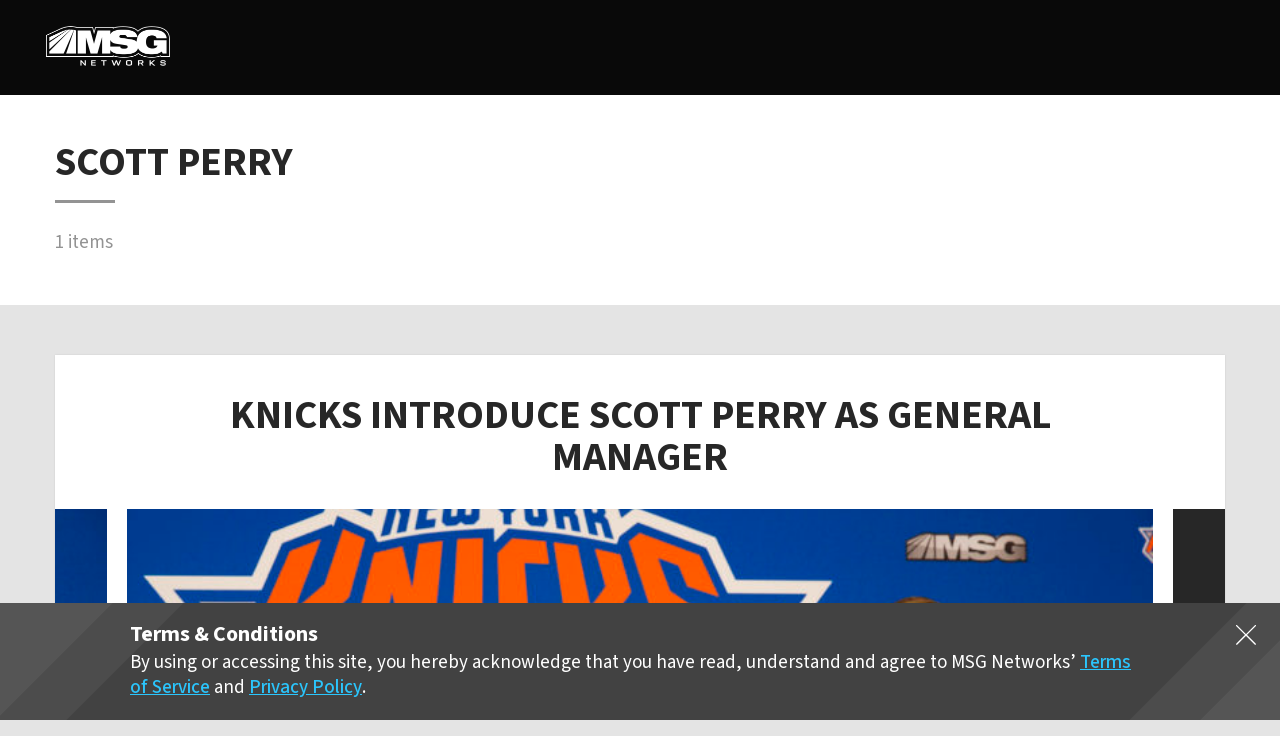

--- FILE ---
content_type: text/html; charset=UTF-8
request_url: https://www.msgnetworks.com/tag/scott-perry/
body_size: 20504
content:
<!DOCTYPE html>
<html lang="en-US"  prefix="og: http://ogp.me/ns#">
<head>
		<!-- Google Tag Manager -->
<script>(function(w,d,s,l,i){w[l]=w[l]||[];w[l].push({'gtm.start':
new Date().getTime(),event:'gtm.js'});var f=d.getElementsByTagName(s)[0],
j=d.createElement(s),dl=l!='dataLayer'?'&l='+l:'';j.async=true;j.src=
'https://www.googletagmanager.com/gtm.js?id='+i+dl;f.parentNode.insertBefore(j,f);
})(window,document,'script','dataLayer','GTM-K4S99RZ');</script>
<!-- End Google Tag Manager -->	<meta name="viewport" content="width=device-width, initial-scale=1" />
		<meta name='robots' content='max-image-preview:large' />
			<script type="text/javascript">
			window.NREUM||(NREUM={}),__nr_require=function(t,n,e){function r(e){if(!n[e]){var o=n[e]={exports:{}};t[e][0].call(o.exports,function(n){var o=t[e][1][n];return r(o||n)},o,o.exports)}return n[e].exports}if("function"==typeof __nr_require)return __nr_require;for(var o=0;o<e.length;o++)r(e[o]);return r}({1:[function(t,n,e){function r(t){try{s.console&&console.log(t)}catch(n){}}var o,i=t("ee"),a=t(15),s={};try{o=localStorage.getItem("__nr_flags").split(","),console&&"function"==typeof console.log&&(s.console=!0,o.indexOf("dev")!==-1&&(s.dev=!0),o.indexOf("nr_dev")!==-1&&(s.nrDev=!0))}catch(c){}s.nrDev&&i.on("internal-error",function(t){r(t.stack)}),s.dev&&i.on("fn-err",function(t,n,e){r(e.stack)}),s.dev&&(r("NR AGENT IN DEVELOPMENT MODE"),r("flags: "+a(s,function(t,n){return t}).join(", ")))},{}],2:[function(t,n,e){function r(t,n,e,r,s){try{p?p-=1:o(s||new UncaughtException(t,n,e),!0)}catch(f){try{i("ierr",[f,c.now(),!0])}catch(d){}}return"function"==typeof u&&u.apply(this,a(arguments))}function UncaughtException(t,n,e){this.message=t||"Uncaught error with no additional information",this.sourceURL=n,this.line=e}function o(t,n){var e=n?null:c.now();i("err",[t,e])}var i=t("handle"),a=t(16),s=t("ee"),c=t("loader"),f=t("gos"),u=window.onerror,d=!1,l="nr@seenError",p=0;c.features.err=!0,t(1),window.onerror=r;try{throw new Error}catch(h){"stack"in h&&(t(8),t(7),"addEventListener"in window&&t(5),c.xhrWrappable&&t(9),d=!0)}s.on("fn-start",function(t,n,e){d&&(p+=1)}),s.on("fn-err",function(t,n,e){d&&!e[l]&&(f(e,l,function(){return!0}),this.thrown=!0,o(e))}),s.on("fn-end",function(){d&&!this.thrown&&p>0&&(p-=1)}),s.on("internal-error",function(t){i("ierr",[t,c.now(),!0])})},{}],3:[function(t,n,e){t("loader").features.ins=!0},{}],4:[function(t,n,e){function r(t){}if(window.performance&&window.performance.timing&&window.performance.getEntriesByType){var o=t("ee"),i=t("handle"),a=t(8),s=t(7),c="learResourceTimings",f="addEventListener",u="resourcetimingbufferfull",d="bstResource",l="resource",p="-start",h="-end",m="fn"+p,w="fn"+h,v="bstTimer",y="pushState",g=t("loader");g.features.stn=!0,t(6);var b=NREUM.o.EV;o.on(m,function(t,n){var e=t[0];e instanceof b&&(this.bstStart=g.now())}),o.on(w,function(t,n){var e=t[0];e instanceof b&&i("bst",[e,n,this.bstStart,g.now()])}),a.on(m,function(t,n,e){this.bstStart=g.now(),this.bstType=e}),a.on(w,function(t,n){i(v,[n,this.bstStart,g.now(),this.bstType])}),s.on(m,function(){this.bstStart=g.now()}),s.on(w,function(t,n){i(v,[n,this.bstStart,g.now(),"requestAnimationFrame"])}),o.on(y+p,function(t){this.time=g.now(),this.startPath=location.pathname+location.hash}),o.on(y+h,function(t){i("bstHist",[location.pathname+location.hash,this.startPath,this.time])}),f in window.performance&&(window.performance["c"+c]?window.performance[f](u,function(t){i(d,[window.performance.getEntriesByType(l)]),window.performance["c"+c]()},!1):window.performance[f]("webkit"+u,function(t){i(d,[window.performance.getEntriesByType(l)]),window.performance["webkitC"+c]()},!1)),document[f]("scroll",r,{passive:!0}),document[f]("keypress",r,!1),document[f]("click",r,!1)}},{}],5:[function(t,n,e){function r(t){for(var n=t;n&&!n.hasOwnProperty(u);)n=Object.getPrototypeOf(n);n&&o(n)}function o(t){s.inPlace(t,[u,d],"-",i)}function i(t,n){return t[1]}var a=t("ee").get("events"),s=t(18)(a,!0),c=t("gos"),f=XMLHttpRequest,u="addEventListener",d="removeEventListener";n.exports=a,"getPrototypeOf"in Object?(r(document),r(window),r(f.prototype)):f.prototype.hasOwnProperty(u)&&(o(window),o(f.prototype)),a.on(u+"-start",function(t,n){var e=t[1],r=c(e,"nr@wrapped",function(){function t(){if("function"==typeof e.handleEvent)return e.handleEvent.apply(e,arguments)}var n={object:t,"function":e}[typeof e];return n?s(n,"fn-",null,n.name||"anonymous"):e});this.wrapped=t[1]=r}),a.on(d+"-start",function(t){t[1]=this.wrapped||t[1]})},{}],6:[function(t,n,e){var r=t("ee").get("history"),o=t(18)(r);n.exports=r,o.inPlace(window.history,["pushState","replaceState"],"-")},{}],7:[function(t,n,e){var r=t("ee").get("raf"),o=t(18)(r),i="equestAnimationFrame";n.exports=r,o.inPlace(window,["r"+i,"mozR"+i,"webkitR"+i,"msR"+i],"raf-"),r.on("raf-start",function(t){t[0]=o(t[0],"fn-")})},{}],8:[function(t,n,e){function r(t,n,e){t[0]=a(t[0],"fn-",null,e)}function o(t,n,e){this.method=e,this.timerDuration=isNaN(t[1])?0:+t[1],t[0]=a(t[0],"fn-",this,e)}var i=t("ee").get("timer"),a=t(18)(i),s="setTimeout",c="setInterval",f="clearTimeout",u="-start",d="-";n.exports=i,a.inPlace(window,[s,"setImmediate"],s+d),a.inPlace(window,[c],c+d),a.inPlace(window,[f,"clearImmediate"],f+d),i.on(c+u,r),i.on(s+u,o)},{}],9:[function(t,n,e){function r(t,n){d.inPlace(n,["onreadystatechange"],"fn-",s)}function o(){var t=this,n=u.context(t);t.readyState>3&&!n.resolved&&(n.resolved=!0,u.emit("xhr-resolved",[],t)),d.inPlace(t,y,"fn-",s)}function i(t){g.push(t),h&&(x?x.then(a):w?w(a):(E=-E,O.data=E))}function a(){for(var t=0;t<g.length;t++)r([],g[t]);g.length&&(g=[])}function s(t,n){return n}function c(t,n){for(var e in t)n[e]=t[e];return n}t(5);var f=t("ee"),u=f.get("xhr"),d=t(18)(u),l=NREUM.o,p=l.XHR,h=l.MO,m=l.PR,w=l.SI,v="readystatechange",y=["onload","onerror","onabort","onloadstart","onloadend","onprogress","ontimeout"],g=[];n.exports=u;var b=window.XMLHttpRequest=function(t){var n=new p(t);try{u.emit("new-xhr",[n],n),n.addEventListener(v,o,!1)}catch(e){try{u.emit("internal-error",[e])}catch(r){}}return n};if(c(p,b),b.prototype=p.prototype,d.inPlace(b.prototype,["open","send"],"-xhr-",s),u.on("send-xhr-start",function(t,n){r(t,n),i(n)}),u.on("open-xhr-start",r),h){var x=m&&m.resolve();if(!w&&!m){var E=1,O=document.createTextNode(E);new h(a).observe(O,{characterData:!0})}}else f.on("fn-end",function(t){t[0]&&t[0].type===v||a()})},{}],10:[function(t,n,e){function r(t){var n=this.params,e=this.metrics;if(!this.ended){this.ended=!0;for(var r=0;r<d;r++)t.removeEventListener(u[r],this.listener,!1);if(!n.aborted){if(e.duration=a.now()-this.startTime,4===t.readyState){n.status=t.status;var i=o(t,this.lastSize);if(i&&(e.rxSize=i),this.sameOrigin){var c=t.getResponseHeader("X-NewRelic-App-Data");c&&(n.cat=c.split(", ").pop())}}else n.status=0;e.cbTime=this.cbTime,f.emit("xhr-done",[t],t),s("xhr",[n,e,this.startTime])}}}function o(t,n){var e=t.responseType;if("json"===e&&null!==n)return n;var r="arraybuffer"===e||"blob"===e||"json"===e?t.response:t.responseText;return h(r)}function i(t,n){var e=c(n),r=t.params;r.host=e.hostname+":"+e.port,r.pathname=e.pathname,t.sameOrigin=e.sameOrigin}var a=t("loader");if(a.xhrWrappable){var s=t("handle"),c=t(11),f=t("ee"),u=["load","error","abort","timeout"],d=u.length,l=t("id"),p=t(14),h=t(13),m=window.XMLHttpRequest;a.features.xhr=!0,t(9),f.on("new-xhr",function(t){var n=this;n.totalCbs=0,n.called=0,n.cbTime=0,n.end=r,n.ended=!1,n.xhrGuids={},n.lastSize=null,p&&(p>34||p<10)||window.opera||t.addEventListener("progress",function(t){n.lastSize=t.loaded},!1)}),f.on("open-xhr-start",function(t){this.params={method:t[0]},i(this,t[1]),this.metrics={}}),f.on("open-xhr-end",function(t,n){"loader_config"in NREUM&&"xpid"in NREUM.loader_config&&this.sameOrigin&&n.setRequestHeader("X-NewRelic-ID",NREUM.loader_config.xpid)}),f.on("send-xhr-start",function(t,n){var e=this.metrics,r=t[0],o=this;if(e&&r){var i=h(r);i&&(e.txSize=i)}this.startTime=a.now(),this.listener=function(t){try{"abort"===t.type&&(o.params.aborted=!0),("load"!==t.type||o.called===o.totalCbs&&(o.onloadCalled||"function"!=typeof n.onload))&&o.end(n)}catch(e){try{f.emit("internal-error",[e])}catch(r){}}};for(var s=0;s<d;s++)n.addEventListener(u[s],this.listener,!1)}),f.on("xhr-cb-time",function(t,n,e){this.cbTime+=t,n?this.onloadCalled=!0:this.called+=1,this.called!==this.totalCbs||!this.onloadCalled&&"function"==typeof e.onload||this.end(e)}),f.on("xhr-load-added",function(t,n){var e=""+l(t)+!!n;this.xhrGuids&&!this.xhrGuids[e]&&(this.xhrGuids[e]=!0,this.totalCbs+=1)}),f.on("xhr-load-removed",function(t,n){var e=""+l(t)+!!n;this.xhrGuids&&this.xhrGuids[e]&&(delete this.xhrGuids[e],this.totalCbs-=1)}),f.on("addEventListener-end",function(t,n){n instanceof m&&"load"===t[0]&&f.emit("xhr-load-added",[t[1],t[2]],n)}),f.on("removeEventListener-end",function(t,n){n instanceof m&&"load"===t[0]&&f.emit("xhr-load-removed",[t[1],t[2]],n)}),f.on("fn-start",function(t,n,e){n instanceof m&&("onload"===e&&(this.onload=!0),("load"===(t[0]&&t[0].type)||this.onload)&&(this.xhrCbStart=a.now()))}),f.on("fn-end",function(t,n){this.xhrCbStart&&f.emit("xhr-cb-time",[a.now()-this.xhrCbStart,this.onload,n],n)})}},{}],11:[function(t,n,e){n.exports=function(t){var n=document.createElement("a"),e=window.location,r={};n.href=t,r.port=n.port;var o=n.href.split("://");!r.port&&o[1]&&(r.port=o[1].split("/")[0].split("@").pop().split(":")[1]),r.port&&"0"!==r.port||(r.port="https"===o[0]?"443":"80"),r.hostname=n.hostname||e.hostname,r.pathname=n.pathname,r.protocol=o[0],"/"!==r.pathname.charAt(0)&&(r.pathname="/"+r.pathname);var i=!n.protocol||":"===n.protocol||n.protocol===e.protocol,a=n.hostname===document.domain&&n.port===e.port;return r.sameOrigin=i&&(!n.hostname||a),r}},{}],12:[function(t,n,e){function r(){}function o(t,n,e){return function(){return i(t,[f.now()].concat(s(arguments)),n?null:this,e),n?void 0:this}}var i=t("handle"),a=t(15),s=t(16),c=t("ee").get("tracer"),f=t("loader"),u=NREUM;"undefined"==typeof window.newrelic&&(newrelic=u);var d=["setPageViewName","setCustomAttribute","setErrorHandler","finished","addToTrace","inlineHit","addRelease"],l="api-",p=l+"ixn-";a(d,function(t,n){u[n]=o(l+n,!0,"api")}),u.addPageAction=o(l+"addPageAction",!0),u.setCurrentRouteName=o(l+"routeName",!0),n.exports=newrelic,u.interaction=function(){return(new r).get()};var h=r.prototype={createTracer:function(t,n){var e={},r=this,o="function"==typeof n;return i(p+"tracer",[f.now(),t,e],r),function(){if(c.emit((o?"":"no-")+"fn-start",[f.now(),r,o],e),o)try{return n.apply(this,arguments)}catch(t){throw c.emit("fn-err",[arguments,this,t],e),t}finally{c.emit("fn-end",[f.now()],e)}}}};a("setName,setAttribute,save,ignore,onEnd,getContext,end,get".split(","),function(t,n){h[n]=o(p+n)}),newrelic.noticeError=function(t){"string"==typeof t&&(t=new Error(t)),i("err",[t,f.now()])}},{}],13:[function(t,n,e){n.exports=function(t){if("string"==typeof t&&t.length)return t.length;if("object"==typeof t){if("undefined"!=typeof ArrayBuffer&&t instanceof ArrayBuffer&&t.byteLength)return t.byteLength;if("undefined"!=typeof Blob&&t instanceof Blob&&t.size)return t.size;if(!("undefined"!=typeof FormData&&t instanceof FormData))try{return JSON.stringify(t).length}catch(n){return}}}},{}],14:[function(t,n,e){var r=0,o=navigator.userAgent.match(/Firefox[\/\s](\d+\.\d+)/);o&&(r=+o[1]),n.exports=r},{}],15:[function(t,n,e){function r(t,n){var e=[],r="",i=0;for(r in t)o.call(t,r)&&(e[i]=n(r,t[r]),i+=1);return e}var o=Object.prototype.hasOwnProperty;n.exports=r},{}],16:[function(t,n,e){function r(t,n,e){n||(n=0),"undefined"==typeof e&&(e=t?t.length:0);for(var r=-1,o=e-n||0,i=Array(o<0?0:o);++r<o;)i[r]=t[n+r];return i}n.exports=r},{}],17:[function(t,n,e){n.exports={exists:"undefined"!=typeof window.performance&&window.performance.timing&&"undefined"!=typeof window.performance.timing.navigationStart}},{}],18:[function(t,n,e){function r(t){return!(t&&t instanceof Function&&t.apply&&!t[a])}var o=t("ee"),i=t(16),a="nr@original",s=Object.prototype.hasOwnProperty,c=!1;n.exports=function(t,n){function e(t,n,e,o){function nrWrapper(){var r,a,s,c;try{a=this,r=i(arguments),s="function"==typeof e?e(r,a):e||{}}catch(f){l([f,"",[r,a,o],s])}u(n+"start",[r,a,o],s);try{return c=t.apply(a,r)}catch(d){throw u(n+"err",[r,a,d],s),d}finally{u(n+"end",[r,a,c],s)}}return r(t)?t:(n||(n=""),nrWrapper[a]=t,d(t,nrWrapper),nrWrapper)}function f(t,n,o,i){o||(o="");var a,s,c,f="-"===o.charAt(0);for(c=0;c<n.length;c++)s=n[c],a=t[s],r(a)||(t[s]=e(a,f?s+o:o,i,s))}function u(e,r,o){if(!c||n){var i=c;c=!0;try{t.emit(e,r,o,n)}catch(a){l([a,e,r,o])}c=i}}function d(t,n){if(Object.defineProperty&&Object.keys)try{var e=Object.keys(t);return e.forEach(function(e){Object.defineProperty(n,e,{get:function(){return t[e]},set:function(n){return t[e]=n,n}})}),n}catch(r){l([r])}for(var o in t)s.call(t,o)&&(n[o]=t[o]);return n}function l(n){try{t.emit("internal-error",n)}catch(e){}}return t||(t=o),e.inPlace=f,e.flag=a,e}},{}],ee:[function(t,n,e){function r(){}function o(t){function n(t){return t&&t instanceof r?t:t?c(t,s,i):i()}function e(e,r,o,i){if(!l.aborted||i){t&&t(e,r,o);for(var a=n(o),s=h(e),c=s.length,f=0;f<c;f++)s[f].apply(a,r);var d=u[y[e]];return d&&d.push([g,e,r,a]),a}}function p(t,n){v[t]=h(t).concat(n)}function h(t){return v[t]||[]}function m(t){return d[t]=d[t]||o(e)}function w(t,n){f(t,function(t,e){n=n||"feature",y[e]=n,n in u||(u[n]=[])})}var v={},y={},g={on:p,emit:e,get:m,listeners:h,context:n,buffer:w,abort:a,aborted:!1};return g}function i(){return new r}function a(){(u.api||u.feature)&&(l.aborted=!0,u=l.backlog={})}var s="nr@context",c=t("gos"),f=t(15),u={},d={},l=n.exports=o();l.backlog=u},{}],gos:[function(t,n,e){function r(t,n,e){if(o.call(t,n))return t[n];var r=e();if(Object.defineProperty&&Object.keys)try{return Object.defineProperty(t,n,{value:r,writable:!0,enumerable:!1}),r}catch(i){}return t[n]=r,r}var o=Object.prototype.hasOwnProperty;n.exports=r},{}],handle:[function(t,n,e){function r(t,n,e,r){o.buffer([t],r),o.emit(t,n,e)}var o=t("ee").get("handle");n.exports=r,r.ee=o},{}],id:[function(t,n,e){function r(t){var n=typeof t;return!t||"object"!==n&&"function"!==n?-1:t===window?0:a(t,i,function(){return o++})}var o=1,i="nr@id",a=t("gos");n.exports=r},{}],loader:[function(t,n,e){function r(){if(!x++){var t=b.info=NREUM.info,n=l.getElementsByTagName("script")[0];if(setTimeout(u.abort,3e4),!(t&&t.licenseKey&&t.applicationID&&n))return u.abort();f(y,function(n,e){t[n]||(t[n]=e)}),c("mark",["onload",a()+b.offset],null,"api");var e=l.createElement("script");e.src="https://"+t.agent,n.parentNode.insertBefore(e,n)}}function o(){"complete"===l.readyState&&i()}function i(){c("mark",["domContent",a()+b.offset],null,"api")}function a(){return E.exists&&performance.now?Math.round(performance.now()):(s=Math.max((new Date).getTime(),s))-b.offset}var s=(new Date).getTime(),c=t("handle"),f=t(15),u=t("ee"),d=window,l=d.document,p="addEventListener",h="attachEvent",m=d.XMLHttpRequest,w=m&&m.prototype;NREUM.o={ST:setTimeout,SI:d.setImmediate,CT:clearTimeout,XHR:m,REQ:d.Request,EV:d.Event,PR:d.Promise,MO:d.MutationObserver};var v=""+location,y={beacon:"bam.nr-data.net",errorBeacon:"bam.nr-data.net",agent:"js-agent.newrelic.com/nr-1071.min.js"},g=m&&w&&w[p]&&!/CriOS/.test(navigator.userAgent),b=n.exports={offset:s,now:a,origin:v,features:{},xhrWrappable:g};t(12),l[p]?(l[p]("DOMContentLoaded",i,!1),d[p]("load",r,!1)):(l[h]("onreadystatechange",o),d[h]("onload",r)),c("mark",["firstbyte",s],null,"api");var x=0,E=t(17)},{}]},{},["loader",2,10,4,3]);
			;NREUM.info={beacon:"bam.nr-data.net",errorBeacon:"bam.nr-data.net",licenseKey:"03c00a50b5",applicationID:"30401853",sa:1}
			</script>
		
	<!-- This site is optimized with the Yoast SEO plugin v15.2.1 - https://yoast.com/wordpress/plugins/seo/ -->
	<title>Scott Perry Archives - MSGNetworks.com</title>
	<meta name="robots" content="index, follow, max-snippet:-1, max-image-preview:large, max-video-preview:-1" />
	<link rel="canonical" href="https://www.msgnetworks.com/tag/scott-perry/" />
	<meta property="og:locale" content="en_US" />
	<meta property="og:type" content="article" />
	<meta property="og:title" content="Scott Perry Archives - MSGNetworks.com" />
	<meta property="og:url" content="https://www.msgnetworks.com/tag/scott-perry/" />
	<meta property="og:site_name" content="MSGNetworks.com" />
	<meta name="twitter:card" content="summary_large_image" />
	<script type="application/ld+json" class="yoast-schema-graph">{"@context":"https://schema.org","@graph":[{"@type":"WebSite","@id":"https://www.msgnetworks.com/#website","url":"https://www.msgnetworks.com/","name":"MSGNetworks.com","description":"Official Site of MSG Networks","potentialAction":[{"@type":"SearchAction","target":"https://www.msgnetworks.com/?s={search_term_string}","query-input":"required name=search_term_string"}],"inLanguage":"en-US"},{"@type":"CollectionPage","@id":"https://www.msgnetworks.com/tag/scott-perry/#webpage","url":"https://www.msgnetworks.com/tag/scott-perry/","name":"Scott Perry Archives - MSGNetworks.com","isPartOf":{"@id":"https://www.msgnetworks.com/#website"},"inLanguage":"en-US","potentialAction":[{"@type":"ReadAction","target":["https://www.msgnetworks.com/tag/scott-perry/"]}]}]}</script>
	<!-- / Yoast SEO plugin. -->


<link rel='dns-prefetch' href='//cdn.datatables.net' />
<link rel="alternate" type="application/rss+xml" title="MSGNetworks.com &raquo; Feed" href="https://www.msgnetworks.com/feed/" />
<link rel="alternate" type="application/rss+xml" title="MSGNetworks.com &raquo; Comments Feed" href="https://www.msgnetworks.com/comments/feed/" />
<link rel="alternate" type="application/rss+xml" title="MSGNetworks.com &raquo; Scott Perry Tag Feed" href="https://www.msgnetworks.com/tag/scott-perry/feed/" />
<script type="text/javascript">
window._wpemojiSettings = {"baseUrl":"https:\/\/s.w.org\/images\/core\/emoji\/14.0.0\/72x72\/","ext":".png","svgUrl":"https:\/\/s.w.org\/images\/core\/emoji\/14.0.0\/svg\/","svgExt":".svg","source":{"concatemoji":"https:\/\/www.msgnetworks.com\/wp-includes\/js\/wp-emoji-release.min.js?ver=6.5.3"}};
/*! This file is auto-generated */
!function(e,a,t){var n,r,o,i=a.createElement("canvas"),p=i.getContext&&i.getContext("2d");function s(e,t){p.clearRect(0,0,i.width,i.height),p.fillText(e,0,0);e=i.toDataURL();return p.clearRect(0,0,i.width,i.height),p.fillText(t,0,0),e===i.toDataURL()}function c(e){var t=a.createElement("script");t.src=e,t.defer=t.type="text/javascript",a.getElementsByTagName("head")[0].appendChild(t)}for(o=Array("flag","emoji"),t.supports={everything:!0,everythingExceptFlag:!0},r=0;r<o.length;r++)t.supports[o[r]]=function(e){if(p&&p.fillText)switch(p.textBaseline="top",p.font="600 32px Arial",e){case"flag":return s("\ud83c\udff3\ufe0f\u200d\u26a7\ufe0f","\ud83c\udff3\ufe0f\u200b\u26a7\ufe0f")?!1:!s("\ud83c\uddfa\ud83c\uddf3","\ud83c\uddfa\u200b\ud83c\uddf3")&&!s("\ud83c\udff4\udb40\udc67\udb40\udc62\udb40\udc65\udb40\udc6e\udb40\udc67\udb40\udc7f","\ud83c\udff4\u200b\udb40\udc67\u200b\udb40\udc62\u200b\udb40\udc65\u200b\udb40\udc6e\u200b\udb40\udc67\u200b\udb40\udc7f");case"emoji":return!s("\ud83e\udef1\ud83c\udffb\u200d\ud83e\udef2\ud83c\udfff","\ud83e\udef1\ud83c\udffb\u200b\ud83e\udef2\ud83c\udfff")}return!1}(o[r]),t.supports.everything=t.supports.everything&&t.supports[o[r]],"flag"!==o[r]&&(t.supports.everythingExceptFlag=t.supports.everythingExceptFlag&&t.supports[o[r]]);t.supports.everythingExceptFlag=t.supports.everythingExceptFlag&&!t.supports.flag,t.DOMReady=!1,t.readyCallback=function(){t.DOMReady=!0},t.supports.everything||(n=function(){t.readyCallback()},a.addEventListener?(a.addEventListener("DOMContentLoaded",n,!1),e.addEventListener("load",n,!1)):(e.attachEvent("onload",n),a.attachEvent("onreadystatechange",function(){"complete"===a.readyState&&t.readyCallback()})),(e=t.source||{}).concatemoji?c(e.concatemoji):e.wpemoji&&e.twemoji&&(c(e.twemoji),c(e.wpemoji)))}(window,document,window._wpemojiSettings);
</script>
<style type="text/css">
img.wp-smiley,
img.emoji {
	display: inline !important;
	border: none !important;
	box-shadow: none !important;
	height: 1em !important;
	width: 1em !important;
	margin: 0 0.07em !important;
	vertical-align: -0.1em !important;
	background: none !important;
	padding: 0 !important;
}
</style>
	<link rel='stylesheet' id='wp-block-library-css' href='https://www.msgnetworks.com/wp-includes/css/dist/block-library/style.min.css?ver=6.5.3' type='text/css' media='all' />
<link rel='stylesheet' id='elasticpress-related-posts-block-css' href='https://www.msgnetworks.com/wp-content/plugins/elasticpress/dist/css/related-posts-block-styles.min.css?ver=3.5.1' type='text/css' media='all' />
<link rel='stylesheet' id='classic-theme-styles-css' href='https://www.msgnetworks.com/wp-includes/css/classic-themes.min.css?ver=6.5.3' type='text/css' media='all' />
<style id='global-styles-inline-css' type='text/css'>
body{--wp--preset--color--black: #000000;--wp--preset--color--cyan-bluish-gray: #abb8c3;--wp--preset--color--white: #ffffff;--wp--preset--color--pale-pink: #f78da7;--wp--preset--color--vivid-red: #cf2e2e;--wp--preset--color--luminous-vivid-orange: #ff6900;--wp--preset--color--luminous-vivid-amber: #fcb900;--wp--preset--color--light-green-cyan: #7bdcb5;--wp--preset--color--vivid-green-cyan: #00d084;--wp--preset--color--pale-cyan-blue: #8ed1fc;--wp--preset--color--vivid-cyan-blue: #0693e3;--wp--preset--color--vivid-purple: #9b51e0;--wp--preset--gradient--vivid-cyan-blue-to-vivid-purple: linear-gradient(135deg,rgba(6,147,227,1) 0%,rgb(155,81,224) 100%);--wp--preset--gradient--light-green-cyan-to-vivid-green-cyan: linear-gradient(135deg,rgb(122,220,180) 0%,rgb(0,208,130) 100%);--wp--preset--gradient--luminous-vivid-amber-to-luminous-vivid-orange: linear-gradient(135deg,rgba(252,185,0,1) 0%,rgba(255,105,0,1) 100%);--wp--preset--gradient--luminous-vivid-orange-to-vivid-red: linear-gradient(135deg,rgba(255,105,0,1) 0%,rgb(207,46,46) 100%);--wp--preset--gradient--very-light-gray-to-cyan-bluish-gray: linear-gradient(135deg,rgb(238,238,238) 0%,rgb(169,184,195) 100%);--wp--preset--gradient--cool-to-warm-spectrum: linear-gradient(135deg,rgb(74,234,220) 0%,rgb(151,120,209) 20%,rgb(207,42,186) 40%,rgb(238,44,130) 60%,rgb(251,105,98) 80%,rgb(254,248,76) 100%);--wp--preset--gradient--blush-light-purple: linear-gradient(135deg,rgb(255,206,236) 0%,rgb(152,150,240) 100%);--wp--preset--gradient--blush-bordeaux: linear-gradient(135deg,rgb(254,205,165) 0%,rgb(254,45,45) 50%,rgb(107,0,62) 100%);--wp--preset--gradient--luminous-dusk: linear-gradient(135deg,rgb(255,203,112) 0%,rgb(199,81,192) 50%,rgb(65,88,208) 100%);--wp--preset--gradient--pale-ocean: linear-gradient(135deg,rgb(255,245,203) 0%,rgb(182,227,212) 50%,rgb(51,167,181) 100%);--wp--preset--gradient--electric-grass: linear-gradient(135deg,rgb(202,248,128) 0%,rgb(113,206,126) 100%);--wp--preset--gradient--midnight: linear-gradient(135deg,rgb(2,3,129) 0%,rgb(40,116,252) 100%);--wp--preset--duotone--dark-grayscale: url('#wp-duotone-dark-grayscale');--wp--preset--duotone--grayscale: url('#wp-duotone-grayscale');--wp--preset--duotone--purple-yellow: url('#wp-duotone-purple-yellow');--wp--preset--duotone--blue-red: url('#wp-duotone-blue-red');--wp--preset--duotone--midnight: url('#wp-duotone-midnight');--wp--preset--duotone--magenta-yellow: url('#wp-duotone-magenta-yellow');--wp--preset--duotone--purple-green: url('#wp-duotone-purple-green');--wp--preset--duotone--blue-orange: url('#wp-duotone-blue-orange');--wp--preset--font-size--small: 13px;--wp--preset--font-size--medium: 20px;--wp--preset--font-size--large: 36px;--wp--preset--font-size--x-large: 42px;--wp--preset--spacing--20: 0.44rem;--wp--preset--spacing--30: 0.67rem;--wp--preset--spacing--40: 1rem;--wp--preset--spacing--50: 1.5rem;--wp--preset--spacing--60: 2.25rem;--wp--preset--spacing--70: 3.38rem;--wp--preset--spacing--80: 5.06rem;--wp--preset--shadow--natural: 6px 6px 9px rgba(0, 0, 0, 0.2);--wp--preset--shadow--deep: 12px 12px 50px rgba(0, 0, 0, 0.4);--wp--preset--shadow--sharp: 6px 6px 0px rgba(0, 0, 0, 0.2);--wp--preset--shadow--outlined: 6px 6px 0px -3px rgba(255, 255, 255, 1), 6px 6px rgba(0, 0, 0, 1);--wp--preset--shadow--crisp: 6px 6px 0px rgba(0, 0, 0, 1);}:where(.is-layout-flex){gap: 0.5em;}body .is-layout-flow > .alignleft{float: left;margin-inline-start: 0;margin-inline-end: 2em;}body .is-layout-flow > .alignright{float: right;margin-inline-start: 2em;margin-inline-end: 0;}body .is-layout-flow > .aligncenter{margin-left: auto !important;margin-right: auto !important;}body .is-layout-constrained > .alignleft{float: left;margin-inline-start: 0;margin-inline-end: 2em;}body .is-layout-constrained > .alignright{float: right;margin-inline-start: 2em;margin-inline-end: 0;}body .is-layout-constrained > .aligncenter{margin-left: auto !important;margin-right: auto !important;}body .is-layout-constrained > :where(:not(.alignleft):not(.alignright):not(.alignfull)){max-width: var(--wp--style--global--content-size);margin-left: auto !important;margin-right: auto !important;}body .is-layout-constrained > .alignwide{max-width: var(--wp--style--global--wide-size);}body .is-layout-flex{display: flex;}body .is-layout-flex{flex-wrap: wrap;align-items: center;}body .is-layout-flex > *{margin: 0;}:where(.wp-block-columns.is-layout-flex){gap: 2em;}.has-black-color{color: var(--wp--preset--color--black) !important;}.has-cyan-bluish-gray-color{color: var(--wp--preset--color--cyan-bluish-gray) !important;}.has-white-color{color: var(--wp--preset--color--white) !important;}.has-pale-pink-color{color: var(--wp--preset--color--pale-pink) !important;}.has-vivid-red-color{color: var(--wp--preset--color--vivid-red) !important;}.has-luminous-vivid-orange-color{color: var(--wp--preset--color--luminous-vivid-orange) !important;}.has-luminous-vivid-amber-color{color: var(--wp--preset--color--luminous-vivid-amber) !important;}.has-light-green-cyan-color{color: var(--wp--preset--color--light-green-cyan) !important;}.has-vivid-green-cyan-color{color: var(--wp--preset--color--vivid-green-cyan) !important;}.has-pale-cyan-blue-color{color: var(--wp--preset--color--pale-cyan-blue) !important;}.has-vivid-cyan-blue-color{color: var(--wp--preset--color--vivid-cyan-blue) !important;}.has-vivid-purple-color{color: var(--wp--preset--color--vivid-purple) !important;}.has-black-background-color{background-color: var(--wp--preset--color--black) !important;}.has-cyan-bluish-gray-background-color{background-color: var(--wp--preset--color--cyan-bluish-gray) !important;}.has-white-background-color{background-color: var(--wp--preset--color--white) !important;}.has-pale-pink-background-color{background-color: var(--wp--preset--color--pale-pink) !important;}.has-vivid-red-background-color{background-color: var(--wp--preset--color--vivid-red) !important;}.has-luminous-vivid-orange-background-color{background-color: var(--wp--preset--color--luminous-vivid-orange) !important;}.has-luminous-vivid-amber-background-color{background-color: var(--wp--preset--color--luminous-vivid-amber) !important;}.has-light-green-cyan-background-color{background-color: var(--wp--preset--color--light-green-cyan) !important;}.has-vivid-green-cyan-background-color{background-color: var(--wp--preset--color--vivid-green-cyan) !important;}.has-pale-cyan-blue-background-color{background-color: var(--wp--preset--color--pale-cyan-blue) !important;}.has-vivid-cyan-blue-background-color{background-color: var(--wp--preset--color--vivid-cyan-blue) !important;}.has-vivid-purple-background-color{background-color: var(--wp--preset--color--vivid-purple) !important;}.has-black-border-color{border-color: var(--wp--preset--color--black) !important;}.has-cyan-bluish-gray-border-color{border-color: var(--wp--preset--color--cyan-bluish-gray) !important;}.has-white-border-color{border-color: var(--wp--preset--color--white) !important;}.has-pale-pink-border-color{border-color: var(--wp--preset--color--pale-pink) !important;}.has-vivid-red-border-color{border-color: var(--wp--preset--color--vivid-red) !important;}.has-luminous-vivid-orange-border-color{border-color: var(--wp--preset--color--luminous-vivid-orange) !important;}.has-luminous-vivid-amber-border-color{border-color: var(--wp--preset--color--luminous-vivid-amber) !important;}.has-light-green-cyan-border-color{border-color: var(--wp--preset--color--light-green-cyan) !important;}.has-vivid-green-cyan-border-color{border-color: var(--wp--preset--color--vivid-green-cyan) !important;}.has-pale-cyan-blue-border-color{border-color: var(--wp--preset--color--pale-cyan-blue) !important;}.has-vivid-cyan-blue-border-color{border-color: var(--wp--preset--color--vivid-cyan-blue) !important;}.has-vivid-purple-border-color{border-color: var(--wp--preset--color--vivid-purple) !important;}.has-vivid-cyan-blue-to-vivid-purple-gradient-background{background: var(--wp--preset--gradient--vivid-cyan-blue-to-vivid-purple) !important;}.has-light-green-cyan-to-vivid-green-cyan-gradient-background{background: var(--wp--preset--gradient--light-green-cyan-to-vivid-green-cyan) !important;}.has-luminous-vivid-amber-to-luminous-vivid-orange-gradient-background{background: var(--wp--preset--gradient--luminous-vivid-amber-to-luminous-vivid-orange) !important;}.has-luminous-vivid-orange-to-vivid-red-gradient-background{background: var(--wp--preset--gradient--luminous-vivid-orange-to-vivid-red) !important;}.has-very-light-gray-to-cyan-bluish-gray-gradient-background{background: var(--wp--preset--gradient--very-light-gray-to-cyan-bluish-gray) !important;}.has-cool-to-warm-spectrum-gradient-background{background: var(--wp--preset--gradient--cool-to-warm-spectrum) !important;}.has-blush-light-purple-gradient-background{background: var(--wp--preset--gradient--blush-light-purple) !important;}.has-blush-bordeaux-gradient-background{background: var(--wp--preset--gradient--blush-bordeaux) !important;}.has-luminous-dusk-gradient-background{background: var(--wp--preset--gradient--luminous-dusk) !important;}.has-pale-ocean-gradient-background{background: var(--wp--preset--gradient--pale-ocean) !important;}.has-electric-grass-gradient-background{background: var(--wp--preset--gradient--electric-grass) !important;}.has-midnight-gradient-background{background: var(--wp--preset--gradient--midnight) !important;}.has-small-font-size{font-size: var(--wp--preset--font-size--small) !important;}.has-medium-font-size{font-size: var(--wp--preset--font-size--medium) !important;}.has-large-font-size{font-size: var(--wp--preset--font-size--large) !important;}.has-x-large-font-size{font-size: var(--wp--preset--font-size--x-large) !important;}
.wp-block-navigation a:where(:not(.wp-element-button)){color: inherit;}
:where(.wp-block-columns.is-layout-flex){gap: 2em;}
.wp-block-pullquote{font-size: 1.5em;line-height: 1.6;}
</style>
<link rel='stylesheet' id='simple-banner-style-css' href='https://www.msgnetworks.com/wp-content/plugins/simple-banner/simple-banner.css?ver=2.17.0' type='text/css' media='all' />
<link rel='stylesheet' id='mabel-wheel-of-fortune-css' href='https://www.msgnetworks.com/wp-content/plugins/mabel-wheel-of-fortune/public/css/public.min.css?ver=3.6.2' type='text/css' media='all' />
<link rel='stylesheet' id='rss-retriever-css' href='https://www.msgnetworks.com/wp-content/plugins/wp-rss-retriever/inc/css/rss-retriever.css?ver=1.6.5' type='text/css' media='all' />
<link rel='stylesheet' id='wppopups-base-css' href='https://www.msgnetworks.com/wp-content/plugins/wp-popups-lite/src/assets/css/wppopups-base.css?ver=2.1.4.5' type='text/css' media='all' />
<link rel='stylesheet' id='datatables-css' href='https://cdn.datatables.net/v/dt/dt-1.10.12/fc-3.2.2/fh-3.1.2/r-2.1.0/sc-1.4.2/datatables.min.css' type='text/css' media='all' />
<link rel='stylesheet' id='msgn-css' href='https://www.msgnetworks.com/wp-content/themes/msgn/assets/css/msgn.min.css?ver=1.13.78.1614600215' type='text/css' media='all' />
<style id='msgn-inline-css' type='text/css'>

                .p-chalice{
                        display: none ! important;
                }
</style>
<link rel='stylesheet' id='slick-css' href='https://www.msgnetworks.com/wp-content/themes/msgn/assets/css/ven/slick/slick.css?ver=1.13.78.1614600215' type='text/css' media='all' />
<script type='text/javascript' src='https://www.msgnetworks.com/wp-includes/js/jquery/jquery.min.js?ver=3.6.4' id='jquery-core-js'></script>
<script type='text/javascript' src='https://www.msgnetworks.com/wp-includes/js/jquery/jquery-migrate.min.js?ver=3.4.0' id='jquery-migrate-js'></script>
<script type='text/javascript' id='simple-banner-script-js-before'>
const simpleBannerScriptParams = {"version":"2.17.0","hide_simple_banner":false,"simple_banner_prepend_element":false,"simple_banner_position":false,"header_margin":false,"header_padding":false,"simple_banner_z_index":false,"simple_banner_text":false,"pro_version_enabled":"","disabled_on_current_page":false,"debug_mode":false,"id":49240,"disabled_pages_array":[],"is_current_page_a_post":false,"disabled_on_posts":false,"simple_banner_disabled_page_paths":false,"simple_banner_font_size":false,"simple_banner_color":false,"simple_banner_text_color":false,"simple_banner_link_color":false,"simple_banner_close_color":false,"simple_banner_custom_css":false,"simple_banner_scrolling_custom_css":false,"simple_banner_text_custom_css":false,"simple_banner_button_css":false,"site_custom_css":false,"keep_site_custom_css":false,"site_custom_js":false,"keep_site_custom_js":false,"wp_body_open_enabled":false,"wp_body_open":true,"close_button_enabled":false,"close_button_expiration":false,"close_button_cookie_set":false,"current_date":{"date":"2026-01-31 17:28:58.711630","timezone_type":3,"timezone":"UTC"},"start_date":{"date":"2026-01-31 17:28:58.711643","timezone_type":3,"timezone":"UTC"},"end_date":{"date":"2026-01-31 17:28:58.711650","timezone_type":3,"timezone":"UTC"},"simple_banner_start_after_date":false,"simple_banner_remove_after_date":false,"simple_banner_insert_inside_element":false}
</script>
<script type='text/javascript' src='https://www.msgnetworks.com/wp-content/plugins/simple-banner/simple-banner.js?ver=2.17.0' id='simple-banner-script-js'></script>
<script type='text/javascript' id='dfp-ads-js-extra'>
/* <![CDATA[ */
var msgn_ads = {"gpt":"{\"ad_slots\":{\"js-dfp-in-feed-billboard\":{\"responsive\":true,\"fluid\":false,\"sra\":false,\"oop\":false,\"id\":\"js-dfp-in-feed-billboard\",\"sizes\":[[970,250]],\"sizemap\":[{\"viewport\":[970,1],\"available_sizes\":[[970,250],[970,90]]},{\"viewport\":[728,1],\"available_sizes\":[[728,90]]},{\"viewport\":[450,1],\"available_sizes\":[[320,100],[300,250]]},{\"viewport\":[320,1],\"available_sizes\":[[320,100],[320,50],[300,250]]},{\"viewport\":[0,0],\"available_sizes\":[]}]},\"js-dfp-responsive-hero\":{\"responsive\":true,\"fluid\":true,\"sra\":true,\"oop\":false,\"id\":\"js-dfp-responsive-hero\",\"sizes\":[],\"tags\":[[\"pos\",\"hero\"]]},\"js-dfp-pos-team-top\":{\"responsive\":true,\"fluid\":false,\"sra\":false,\"oop\":false,\"id\":\"js-dfp-pos-team-top\",\"refresh\":false,\"tags\":[[\"pos\",\"top\"]],\"sizes\":[[970,250]],\"sizemap\":[{\"viewport\":[970,1],\"available_sizes\":[[970,250],[970,90]]},{\"viewport\":[728,1],\"available_sizes\":[[728,90]]},{\"viewport\":[450,1],\"available_sizes\":[[320,100],[300,250]]},{\"viewport\":[320,1],\"available_sizes\":[[320,100],[320,50],[300,250]]},{\"viewport\":[0,0],\"available_sizes\":[]}]},\"js-dfp-pos-team-bottom\":{\"responsive\":true,\"fluid\":false,\"sra\":false,\"oop\":false,\"id\":\"js-dfp-pos-team-bottom\",\"tags\":[[\"pos\",\"bottom\"]],\"sizes\":[[970,250]],\"refresh\":false,\"sizemap\":[{\"viewport\":[970,1],\"available_sizes\":[[970,250],[970,90]]},{\"viewport\":[728,1],\"available_sizes\":[[728,90]]},{\"viewport\":[450,1],\"available_sizes\":[[320,100],[300,250]]},{\"viewport\":[320,1],\"available_sizes\":[[320,100],[320,50],[300,250]]},{\"viewport\":[0,0],\"available_sizes\":[]}]},\"js-dfp-scoreboard-sponsor\":{\"responsive\":false,\"fluid\":true,\"sra\":false,\"oop\":false,\"id\":\"js-dfp-scoreboard-sponsor\",\"sizes\":[160,40],\"tags\":[[\"pos\",\"scoreboardsponsor\"]]},\"js-dfp-pos-1-billboard\":{\"responsive\":true,\"fluid\":false,\"sra\":true,\"oop\":false,\"id\":\"js-dfp-pos-1-billboard\",\"tags\":[[\"pos\",\"top\"]],\"sizes\":[[970,250]],\"sizemap\":[{\"viewport\":[970,1],\"available_sizes\":[[970,250],[970,90]]},{\"viewport\":[728,1],\"available_sizes\":[[728,90]]},{\"viewport\":[450,1],\"available_sizes\":[[320,100],[300,250]]},{\"viewport\":[320,1],\"available_sizes\":[[320,100],[320,50],[300,250]]},{\"viewport\":[0,0],\"available_sizes\":[]}]},\"js-dfp-sponsored-ad-article\":{\"responsive\":false,\"fluid\":true,\"sra\":false,\"oop\":false,\"id\":\"js-dfp-sponsored-ad-article\",\"tags\":[[\"pos\",\"logo\"]],\"sizes\":[250,50]},\"js-dfp-sponsored-ad-taxonomy\":{\"responsive\":false,\"fluid\":true,\"sra\":false,\"oop\":false,\"id\":\"js-dfp-sponsored-ad-taxonomy\",\"tags\":[[\"pos\",\"logo\"]],\"sizes\":[250,50]},\"js-dfp-sponsored-ad-posttype\":{\"responsive\":false,\"fluid\":true,\"sra\":false,\"oop\":false,\"id\":\"js-dfp-sponsored-ad-posttype\",\"tags\":[[\"pos\",\"logo\"]],\"sizes\":[250,50]},\"js-dfp-in-gallery-mrec\":{\"responsive\":false,\"fluid\":false,\"sra\":false,\"oop\":false,\"id\":\"js-dfp-in-gallery-mrec\",\"sizes\":[[728,450],[300,250]],\"sizemap\":[{\"viewport\":[728,1],\"available_sizes\":[[728,450]]},{\"viewport\":[320,1],\"available_sizes\":[[300,250]]},{\"viewport\":[0,0],\"available_sizes\":[]}]}},\"slot_name\":[\"msg.msg.oao\",\"other\"],\"targeting\":[[\"s1\",\"other\"],[\"pid\",\"tag-scott-perry\"],[\"pagetype\",\"landing\"]],\"code\":\"6654\"}","in_feed_count":"0"};
/* ]]> */
</script>
<script type='text/javascript' src='https://www.msgnetworks.com/wp-content/plugins/msgn/assets/js/msg-networks-ads.min.js?ver=1.12.2.1614600261' id='dfp-ads-js'></script>
<link rel="https://api.w.org/" href="https://www.msgnetworks.com/wp-json/" /><link rel="alternate" type="application/json" href="https://www.msgnetworks.com/wp-json/wp/v2/tags/6538" /><link rel="EditURI" type="application/rsd+xml" title="RSD" href="https://www.msgnetworks.com/xmlrpc.php?rsd" />
<link rel="wlwmanifest" type="application/wlwmanifest+xml" href="https://www.msgnetworks.com/wp-includes/wlwmanifest.xml" />
<style type="text/css">.simple-banner{background: #024985;}</style><style type="text/css">.simple-banner .simple-banner-text{color: #ffffff;}</style><style type="text/css">.simple-banner .simple-banner-text a{color:#f16521;}</style><style type="text/css">.simple-banner{z-index: 99999;}</style><style id="simple-banner-site-custom-css-dummy" type="text/css"></style><script id="simple-banner-site-custom-js-dummy" type="text/javascript"></script>
<link rel="alternate" type="application/rss+xml" title="Podcast RSS feed" href="https://www.msgnetworks.com/feed/podcast" />

<link type="text/plain" rel="author" href="https://www.msgnetworks.com/wp-content/themes/msgn/humans.txt" /><script>window.wp_data={"ajax_url":"https:\/\/www.msgnetworks.com\/wp-admin\/admin-ajax.php"}</script>

		<meta itemprop="name" content="Knicks Introduce Scott Perry As General Manager" >
			<meta property="og:title" content="Knicks Introduce Scott Perry As General Manager" >
			<meta property="og:type" content="website" >
			<meta property="og:url" content="https://www.msgnetworks.com/galleries/knicks-introduce-scott-perry-as-general-manager/" >
			<meta name="twitter:card" content="summary" >
			<meta name="twitter:site" content="@MSGNetworks" >
			<meta name="twitter:title" content="Knicks Introduce Scott Perry As General Manager" >
	<meta name="generator" content="Elementor 3.12.2; features: e_dom_optimization, e_optimized_assets_loading, e_optimized_css_loading, a11y_improvements, additional_custom_breakpoints; settings: css_print_method-external, google_font-enabled, font_display-swap">

<meta property='fb:pages' content='392321291012' />
	<script type="text/javascript">
		var googletag = googletag || {};
		googletag.cmd = googletag.cmd || [];
		(function() {
			var gads = document.createElement("script");
			gads.async = true;
			gads.type = "text/javascript";
			var useSSL = "https:" == document.location.protocol;
			gads.src = (useSSL ? "https:" : "http:") + "//www.googletagservices.com/tag/js/gpt.js";
			var node =document.getElementsByTagName("script")[0];
			node.parentNode.insertBefore(gads, node);
		})();

		googletag.cmd.push(function() {
			googletag.pubads().disableInitialLoad();
			googletag.pubads().enableSingleRequest();
			// googletag.pubads().enableSyncRendering(); // SYNC
			googletag.enableServices();
		});
	</script>
	<link rel="icon" href="https://www.msgnetworks.com/wp-content/uploads/2017/10/favicon-35x35.png" sizes="32x32" />
<link rel="icon" href="https://www.msgnetworks.com/wp-content/uploads/2017/10/favicon.png" sizes="192x192" />
<link rel="apple-touch-icon" href="https://www.msgnetworks.com/wp-content/uploads/2017/10/favicon.png" />
<meta name="msapplication-TileImage" content="https://www.msgnetworks.com/wp-content/uploads/2017/10/favicon.png" />
		<style type="text/css" id="wp-custom-css">
			.rss_item {
	background:#fff;
	padding-right: 20pt !important;
}
.title > a {
  color: #272727;
  transition: .2s 0s;
	font: 40px Source Sans 3;
	font-weight:bold;
	text-decoration: none;
	cursor: pointer;
}
.title > a:hover {
	color: #c00;
}
.rss_content > p {
  color: #7f7f7f;
	font-size:14pt;
	margin:0 30pt;
}

.site-branding a.link img {
	width: 87px;
}
.site-branding .title > a {
	font-size: unset;
}
header .site-branding h1.title {
	line-height: 0;
}

@media (min-width: 62.5em) {
	.site-branding a.link img {
	height: 42px;
	width: 126px;
}
}

.elementor-page-120340 {
	background-color:#000000;
}

.elementor-page-120340 .in-block-header > div.elementor-container {
	max-width:900px!important;	
}

.elementor-page-120340 .in-block-buttons > div.elementor-container {
	max-width:300px!important;	
}
	
.elementor-page-120340 h1, .elementor-page-120340 h2 {
	  font-family: "Source Sans 3", Sans-serif;
    font-weight: 900;
    text-align: center;
    color: #EEEEEE;
    margin-bottom: 30px;
    font-size: 54px;
    line-height: 60px;
		margin-top:0;
}
@media (max-width: 800px) {
  .elementor-page-120340 h1, .elementor-page-120340 h2 {
    font-size: 36px;
    line-height: 48px;
    margin-top: 24px;} }

input.sml_submitbtn {
	    width: 100%;
    background-color: #FFB800;
    border: none;
    font-family: "Source Sans 3", sans-serif;
		font-weight: 600;
    text-transform: uppercase;
    text-align: center;
    font-size: 16px;
    color: #111111;
	  padding: 8px 8px;
    border-radius: 3px;
    transition: all .3s;
		margin-top:10px;
}
input.sml_submitbtn:hover {
	color: #FFFFFF;
	background-color: #CC3366;
}
input.sml_emailinput {
    width: 100%;
    background-color: #FFFFFF;
    border: none;
    font-family: "Source Sans 3", sans-serif;
		font-weight: 300;
    text-transform: none;
    text-align: left;
    font-size: 16px;
    color: #111111;
	  padding: 8px 8px;
    border-radius: 3px;
    transition: all .3s;
	  border: solid 1px #666666;
		margin-top:30px;
}
p.sml_thankyou {
	font-family: "Source Sans 3", sans-serif;
	  font-size: 32px;
    text-align: center;
    color: #FFB800;
}

.elementor-page-120340 .in-block-bottom {
    text-align: center;
    color: #E6E5E0;
    font-family: "Source Sans 3", Sans-serif;
    font-size: 28px;
    font-weight: 300;
    line-height: 44px;
		margin-top: 20px;
}

@media only screen and (max-width: 651px){
.display-none1 {
    display: none!important;
}
.display-mob1 {
    display: contents!important;
}
}
@media only screen and (min-width: 652px){
.display-none1 {
    display: contents!important;
}
.display-mob1 {
    display: none!important;
}
}

.menu-full>.menu-item-107668 a::before {
	background-image: url('/wp-content/themes/msgn/images/privacyoptions.png');
    background-size: 23px 11px;
    display: inline-block;
    width: 23px; 
    height: 11px;
		margin-right: 10px;
    content:'';
}

.shifted {
	height: 20px;
	overflow: hidden;
	padding-top: 140px; 
	margin-top: -140px;
}		</style>
		
        <!-- Google Tag Manager -->
    <script>(function(w,d,s,l,i){w[l]=w[l]||[];w[l].push({'gtm.start':
    new Date().getTime(),event:'gtm.js'});var f=d.getElementsByTagName(s)[0],
    j=d.createElement(s),dl=l!='dataLayer'?'&l='+l:'';j.async=true;j.src=
    'https://www.googletagmanager.com/gtm.js?id='+i+dl;f.parentNode.insertBefore(j,f);
    })(window,document,'script','dataLayer','GTM-M3DB39W');</script>
    <!-- End Google Tag Manager -->

    <link href='https://fonts.googleapis.com/css2?family=Source+Sans+3:wght@400;500;700&display=swap' rel='stylesheet'>
</head>
<body class="archive tag tag-scott-perry tag-6538 elementor-default elementor-kit-120341">
	<!-- Google Tag Manager (noscript) -->
<noscript><iframe src="https://www.googletagmanager.com/ns.html?id=GTM-K4S99RZ"
height="0" width="0" style="display:none;visibility:hidden"></iframe></noscript>
<!-- End Google Tag Manager (noscript) -->			<script>
			(function(i,s,o,g,r,a,m){i['GoogleAnalyticsObject']=r;i[r]=i[r]||function(){
					(i[r].q=i[r].q||[]).push(arguments)},i[r].l=1*new Date();a=s.createElement(o),
				m=s.getElementsByTagName(o)[0];a.async=1;a.src=g;m.parentNode.insertBefore(a,m)
			})(window,document,'script','https://www.google-analytics.com/analytics.js','ga');

			ga('create', 'UA-12869813-1', 'auto');
		</script>    	<a class="skip-link screen-reader-text" href="#content">Skip to content</a>

		<div id="js-dfp-responsive-hero" class="ad-dfp"></div>
	
	
	<header id="js-site-header" class="site-header" role="banner">

		
<nav id="js-navigation-mobile" class="navigation-mobile">

	<div class="wrapper">

		<button id="js-toggle-menu" class="toggle-menu" aria-controls="js-menu-mobile" aria-expanded="false">
			<div class="toggle"><span class="screen-reader-text">Main Menu</span></div>
		</button>

		
<div class="site-branding">
	        <p class="title">
            <a href="https://www.msgnetworks.com/" class="link" rel="home" title="MSGN"><img src="https://www.msgnetworks.com/wp-content/themes/msgn/images/logo1.png"></a>
        </p>
        </div><!-- .site-branding -->

	</div>

	
</nav><!-- .navigation-mobile -->

		<div class="navigation-main">
			<div class="wrapper">
				
<nav id="js-navigation-primary" class="navigation-full -primary">

	
<div class="site-branding">
	        <p class="title">
            <a href="https://www.msgnetworks.com/" class="link" rel="home" title="MSGN"><img src="https://www.msgnetworks.com/wp-content/themes/msgn/images/logo1.png"></a>
        </p>
        </div><!-- .site-branding -->

	
</nav><!-- .navigation-full.-primary -->
				
<nav id="js-navigation-supplementary" class="navigation-full -supplementary">

	
</nav><!-- .navigation-full.-supplementary -->
			</div>
		</div>

		
<nav id="js-megamenu-teams" class="megamenu-teams">
	<ul class="teams">
		<li class="team -team_knicks" data-team="knicks">
			<a class="team_link" href="https://www.msgnetworks.com/teams/knicks/schedule/" rel="bookmark">
				<img class="team_image" src="https://www.msgnetworks.com/wp-content/themes/msgn/images/team-banner-knicks.jpg" alt="">
				<span class="team_name">New York Knicks</span>
			</a>
		</li>
		<li class="team -team_rangers" data-team="rangers">
			<a class="team_link" href="https://www.msgnetworks.com/teams/rangers/schedule/" rel="bookmark">
				<img class="team_image" src="https://www.msgnetworks.com/wp-content/themes/msgn/images/team-banner-rangers.jpg" alt="">
				<span class="team_name">New York Rangers</span>
			</a>
		</li>
		<li class="team -team_islanders" data-team="islanders">
			<a class="team_link" href="https://www.msgnetworks.com/teams/islanders/schedule/" rel="bookmark">
				<img class="team_image" src="https://www.msgnetworks.com/wp-content/themes/msgn/images/team-banner-islanders.jpg" alt="">
				<span class="team_name">New York Islanders</span>
			</a>
		</li>
		<li class="team -team_devils" data-team="devils">
			<a class="team_link" href="https://www.msgnetworks.com/teams/devils/schedule/" rel="bookmark">
				<img class="team_image" src="https://www.msgnetworks.com/wp-content/themes/msgn/images/team-banner-devils.jpg" alt="">
				<span class="team_name">New Jersey Devils</span>
			</a>
		</li>
		<li class="team -team_sabres" data-team="sabres">
			<a class="team_link" href="https://www.msgnetworks.com/teams/sabres/schedule/" rel="bookmark">
				<img class="team_image" src="https://www.msgnetworks.com/wp-content/themes/msgn/images/team-banner-sabres.jpg" alt="">
				<span class="team_name">Buffalo Sabres</span>
			</a>
		</li>
                <!-- temporary
		<li class="team -team_giants" data-team="giants">
			<a class="team_link" href="https://www.msgnetworks.com/teams/giants/" rel="bookmark">
				<img class="team_image" src="https://www.msgnetworks.com/wp-content/themes/msgn/images/team-banner-giants.jpg" alt="">
				<span class="team_name">New York Giants</span>
			</a>
		</li>
                -->
		<!-- till next season
		<li class="team -team_redbulls" data-team="redbulls">
			<a class="team_link" href="https://www.msgnetworks.com/teams/red-bulls/" rel="bookmark">
				<img class="team_image" src="https://www.msgnetworks.com/wp-content/themes/msgn/images/team-banner-redbulls.jpg" alt="">
				<span class="team_name">New York Red Bulls</span>
			</a>
		</li>
		-->
                <!-- temporary
		<li class="team -team_riptide" data-team="riptide">
			<a class="team_link" href="https://www.msgnetworks.com/teams/riptide/" rel="bookmark">
				<img class="team_image" src="https://www.msgnetworks.com/wp-content/themes/msgn/images/team-banner-riptide.jpg" alt="">
				<span class="team_name">New York Riptide</span>
			</a>
		</li>
                -->
	</ul>

	<div class="teams-menus">
		<ul class="team_menu -team_knicks">
			<li class="item">
				<a class="link" href="https://www.msgnetworks.com/teams/knicks/schedule/">Schedule</a>
			</li>			
		</ul>
		<ul class="team_menu -team_rangers">
			<li class="item">
				<a class="link" href="https://www.msgnetworks.com/teams/rangers/schedule/">Schedule</a>
			</li>
		</ul>
		<ul class="team_menu -team_islanders">			
			<li class="item">
				<a class="link" href="https://www.msgnetworks.com/teams/islanders/schedule/">Schedule</a>
			</li>
		</ul>
		<ul class="team_menu -team_devils">
			<li class="item">
				<a class="link" href="https://www.msgnetworks.com/teams/devils/schedule/">Schedule</a>
			</li>
		</ul>
		<ul class="team_menu -team_sabres">
			<li class="item">
				<a class="link" href="https://www.msgnetworks.com/teams/sabres/schedule/">Schedule</a>
			</li>
		</ul>
		<ul class="team_menu -team_giants">
			<li class="item">
				<a class="link" href="https://www.msgnetworks.com/teams/giants/">Giants</a>
			</li>
		</ul>
		<ul class="team_menu -team_redbulls">
			<li class="item">
				<a class="link" href="https://www.msgnetworks.com/teams/red-bulls/">Red Bulls</a>
			</li>
			<li class="item">
				<a class="link" href="https://www.msgnetworks.com/teams/red-bulls/schedule/">Schedule</a>
			</li>
			<li class="item">
				<a class="link" href="https://www.msgnetworks.com/teams/red-bulls/roster/">Roster</a>
			</li>
			<li class="item">
				<a class="link" href="https://www.msgnetworks.com/teams/red-bulls/stats/">Stats</a>
			</li>
			<li class="item">
				<a class="link" href="https://www.msgnetworks.com/teams/red-bulls/standings/">Standings</a>
			</li>
		</ul>
		<ul class="team_menu -team_cosmos">
			<li class="item">
				<a class="link" href="https://www.msgnetworks.com/teams/cosmos/">Cosmos</a>
			</li>
		</ul>
		<ul class="team_menu -team_riptide">
			<li class="item">
				<a class="link" href="https://www.msgnetworks.com/teams/riptide/">Riptide</a>
			</li>
		</ul>
	</div>

</nav><!-- .megamenu-teams -->

	</header><!-- .site-header -->

	<div id="content" class="site-content">

																										<section class="info-bar">
													
		</section><!-- .info-bar -->
	<main id="main" class="site-main" role="main">
		<section class="tag-section">

			
<header class="archive-header">
	<div class="wrapper">
				<div class="content_wrapper">
			<h1 class="title">
				Scott Perry			</h1>

			<div class="content">
							</div><!-- .entry-content -->

			<div class="count">
				1 items			</div>
		</div>
	</div>
</header><!-- .archive-header -->
			<div class="content-container loading-container">

				
<aside class="gallery-card -feed">
			<header class="gallery-header">

			<h1 class="title">
				<a class="link" href="https://www.msgnetworks.com/galleries/knicks-introduce-scott-perry-as-general-manager/">
					Knicks Introduce Scott Perry As General Manager				</a>
			</h1>

			
		</header>
	
	<div class="gallery">
								<div class='image -landscape' style="background-image: url(https://www.msgnetworks.com/wp-content/uploads/2017/07/REV_NYK_071717_462W-760x507.jpg);"></div>
											<div class='image -portrait' style="background-image: url(https://www.msgnetworks.com/wp-content/uploads/2017/07/REV_NYK_071717_538W-760x959.jpg);"></div>
											<div class='image -landscape' style="background-image: url(https://www.msgnetworks.com/wp-content/uploads/2017/07/REV_NYK_071717_272W-760x507.jpg);"></div>
											<div class='image -landscape' style="background-image: url(https://www.msgnetworks.com/wp-content/uploads/2017/07/REV_NYK_071717_112W-760x507.jpg);"></div>
											<div class='image -landscape' style="background-image: url(https://www.msgnetworks.com/wp-content/uploads/2017/07/REV_NYK_071717_203W-760x507.jpg);"></div>
								<div>
				<div id="js-dfp-in-gallery-mrec-0762204001769880538" class="ad-dfp"></div><script type="text/javascript">window.dfpLoadAdjs_dfp_in_gallery_mrec_0762204001769880538 = function() {		var logger = {
			log: function() {
			}
		},
			slotID      = "js-dfp-in-gallery-mrec-0762204001769880538",
			slotFluid   = 0,
			slotName    = "/6654/msg.msg.oao/other",
			slotSizeMap = [{"viewport":[728,1],"available_sizes":[[728,450]]},{"viewport":[320,1],"available_sizes":[[300,250]]},{"viewport":[0,0],"available_sizes":[]}],
			slotRefresh = 1,
			slotLazy    = 0,
			slotSizes   = [[728,450],[300,250]],
			slotTags    = false;

			if ( slotFluid ) {
				jQuery( document.getElementById( slotID ) ).css( 'max-width', slotSizes[0] );
				slotSizes = 'fluid';
			}
		if ( getUrlVar( 'dfpdebug' ) ) {
			logger.log = console.log;
		}

		logger.log('DFP in-page slot '+slotID );
		logger.log('DFP in-page slot name'+slotName );

		googletag.cmd.push(function() {
			logger.log('DFP in-page slot '+slotID );
			var slot = googletag.defineSlot( slotName, slotSizes, slotID );
			if ( !slot ) {
				return;
			}
			slot.addService(googletag.pubads());
			logger.log('DFP in-page slot '+slotID );
			for (var i = 0; i < slotTags.length; i++) {
				slot.setTargeting( slotTags[i][0], slotTags[i][1] );
				logger.log('--- '+slotID+' slot-level targeting: '+slotTags[i].join('/') );
			}

		    if ( ! window.msgn_ads.scoreboard_platform ) window.msgn_ads.platform = {};

			if ( window.msgn_ads.scoreboard_platform && window.msgn_ads.scoreboard_platform.length > 0 ) {
				slot.setTargeting( 'platform', window.msgn_ads.scoreboard_platform );
				logger.log('--- '+slotID+' slot-level targeting: platform/'+window.msgn_ads.scoreboard_platform );
		    }

			if ( slotID.startsWith('js-dfp-in-feed-billboard') ) {
				window.msgn_ads.in_feed_count++;
				var feed_count = [ 'pos', 'feed'+window.msgn_ads.in_feed_count ]
				slot.setTargeting( feed_count[0], feed_count[1] );
				logger.log('--- '+slotID+' slot-level targeting: '+feed_count.join('/') );
			}

			if ( slotSizeMap.length > 0 ) {
				var mapping = [];

				for (var i = 0; i < slotSizeMap.length; i++) {
					mapping.push( [ slotSizeMap[i].viewport, slotSizeMap[i].available_sizes ] );
					logger.log('--- '+slotID+' size map viewport: '+mapping[i][0].join('/')+' sizes '+mapping[i][1].join('/') );
				}

				slot.defineSizeMapping(mapping);
			} else {
				if ( 'object' === typeof slotSizes ) {
					logger.log('--- '+slotID+' sizes: '+slotSizes.join('/') );
				} else if ( 'string' === typeof slotSizes ) {
					logger.log('--- '+slotID+' sizes: '+slotSizes );
				}
			}

			googletag.display( slotID );

			if ( ! window.msgn_ads.ad_units ) window.msgn_ads.ad_units = {};

			window.msgn_ads.ad_units[slotID] = slot;

			if ( slotRefresh && ! slotLazy ) {
				logger.log('--- refresh called');
				googletag.pubads().refresh( [slot] );
			} else {
				logger.log('--- refresh not called');
			}
			logger.log('------------------------------------------' );
		});
	};</script>			</div>
											<div class='image -landscape' style="background-image: url(https://www.msgnetworks.com/wp-content/uploads/2017/07/REV_NYK_071717_309W-760x507.jpg);"></div>
											<div class='image -portrait' style="background-image: url(https://www.msgnetworks.com/wp-content/uploads/2017/07/REV_NYK_071717_516W-760x942.jpg);"></div>
											<div class='image -landscape' style="background-image: url(https://www.msgnetworks.com/wp-content/uploads/2017/07/REV_NYK_071717_319W-760x507.jpg);"></div>
											<div class='image -landscape' style="background-image: url(https://www.msgnetworks.com/wp-content/uploads/2017/07/REV_NYK_071717_485W-760x507.jpg);"></div>
								<div>
				<div id="js-dfp-in-gallery-mrec-0764177001769880538" class="ad-dfp"></div><script type="text/javascript">window.dfpLoadAdjs_dfp_in_gallery_mrec_0764177001769880538 = function() {		var logger = {
			log: function() {
			}
		},
			slotID      = "js-dfp-in-gallery-mrec-0764177001769880538",
			slotFluid   = 0,
			slotName    = "/6654/msg.msg.oao/other",
			slotSizeMap = [{"viewport":[728,1],"available_sizes":[[728,450]]},{"viewport":[320,1],"available_sizes":[[300,250]]},{"viewport":[0,0],"available_sizes":[]}],
			slotRefresh = 1,
			slotLazy    = 0,
			slotSizes   = [[728,450],[300,250]],
			slotTags    = false;

			if ( slotFluid ) {
				jQuery( document.getElementById( slotID ) ).css( 'max-width', slotSizes[0] );
				slotSizes = 'fluid';
			}
		if ( getUrlVar( 'dfpdebug' ) ) {
			logger.log = console.log;
		}

		logger.log('DFP in-page slot '+slotID );
		logger.log('DFP in-page slot name'+slotName );

		googletag.cmd.push(function() {
			logger.log('DFP in-page slot '+slotID );
			var slot = googletag.defineSlot( slotName, slotSizes, slotID );
			if ( !slot ) {
				return;
			}
			slot.addService(googletag.pubads());
			logger.log('DFP in-page slot '+slotID );
			for (var i = 0; i < slotTags.length; i++) {
				slot.setTargeting( slotTags[i][0], slotTags[i][1] );
				logger.log('--- '+slotID+' slot-level targeting: '+slotTags[i].join('/') );
			}

		    if ( ! window.msgn_ads.scoreboard_platform ) window.msgn_ads.platform = {};

			if ( window.msgn_ads.scoreboard_platform && window.msgn_ads.scoreboard_platform.length > 0 ) {
				slot.setTargeting( 'platform', window.msgn_ads.scoreboard_platform );
				logger.log('--- '+slotID+' slot-level targeting: platform/'+window.msgn_ads.scoreboard_platform );
		    }

			if ( slotID.startsWith('js-dfp-in-feed-billboard') ) {
				window.msgn_ads.in_feed_count++;
				var feed_count = [ 'pos', 'feed'+window.msgn_ads.in_feed_count ]
				slot.setTargeting( feed_count[0], feed_count[1] );
				logger.log('--- '+slotID+' slot-level targeting: '+feed_count.join('/') );
			}

			if ( slotSizeMap.length > 0 ) {
				var mapping = [];

				for (var i = 0; i < slotSizeMap.length; i++) {
					mapping.push( [ slotSizeMap[i].viewport, slotSizeMap[i].available_sizes ] );
					logger.log('--- '+slotID+' size map viewport: '+mapping[i][0].join('/')+' sizes '+mapping[i][1].join('/') );
				}

				slot.defineSizeMapping(mapping);
			} else {
				if ( 'object' === typeof slotSizes ) {
					logger.log('--- '+slotID+' sizes: '+slotSizes.join('/') );
				} else if ( 'string' === typeof slotSizes ) {
					logger.log('--- '+slotID+' sizes: '+slotSizes );
				}
			}

			googletag.display( slotID );

			if ( ! window.msgn_ads.ad_units ) window.msgn_ads.ad_units = {};

			window.msgn_ads.ad_units[slotID] = slot;

			if ( slotRefresh && ! slotLazy ) {
				logger.log('--- refresh called');
				googletag.pubads().refresh( [slot] );
			} else {
				logger.log('--- refresh not called');
			}
			logger.log('------------------------------------------' );
		});
	};</script>			</div>
											<div class='image -landscape' style="background-image: url(https://www.msgnetworks.com/wp-content/uploads/2017/07/REV_NYK_071717_498W-760x507.jpg);"></div>
											<div class='image -landscape' style="background-image: url(https://www.msgnetworks.com/wp-content/uploads/2017/07/REV_NYK_071717_471W-760x507.jpg);"></div>
											<div class='image -landscape' style="background-image: url(https://www.msgnetworks.com/wp-content/uploads/2017/07/REV_NYK_071717_456W-760x507.jpg);"></div>
											<div class='image -landscape' style="background-image: url(https://www.msgnetworks.com/wp-content/uploads/2017/07/REV_NYK_071717_459W-760x507.jpg);"></div>
						</div><!-- .gallery -->

			<nav class="nav">
							<div data-role="none" role="button" tabindex="0">1</div>
							<div data-role="none" role="button" tabindex="0">2</div>
							<div data-role="none" role="button" tabindex="0">3</div>
							<div data-role="none" role="button" tabindex="0">4</div>
							<div data-role="none" role="button" tabindex="0">5</div>
							<div data-role="none" role="button" tabindex="0">6</div>
							<div data-role="none" role="button" tabindex="0">7</div>
							<div data-role="none" role="button" tabindex="0">8</div>
							<div data-role="none" role="button" tabindex="0">9</div>
							<div data-role="none" role="button" tabindex="0">10</div>
							<div data-role="none" role="button" tabindex="0">11</div>
							<div data-role="none" role="button" tabindex="0">12</div>
							<div data-role="none" role="button" tabindex="0">13</div>
							<div data-role="none" role="button" tabindex="0">14</div>
							<div data-role="none" role="button" tabindex="0">15</div>
			
		</nav>
		<div class="wrapper">
					<div class="share-links">
		<button class="share-button"><svg role="presentation" class="icon icon-share"><use xlink:href="https://www.msgnetworks.com/wp-content/themes/msgn/images/symbol-definitions.svg#icon-share"/></svg></button>
	
	<ul class="social-links">
					<li class="item">
				

<a
	href="mailto:?subject=Knicks%20Introduce%20Scott%20Perry%20As%20General%20Manager&#038;body=https%3A%2F%2Fwww.msgnetworks.com%2Fgalleries%2Fknicks-introduce-scott-perry-as-general-manager%2F"
	class="social-icon email link"
	title="Knicks Introduce Scott Perry As General Manager"
>
	<svg role="presentation" class="icon icon-email"><use xlink:href="https://www.msgnetworks.com/wp-content/themes/msgn/images/symbol-definitions.svg#icon-email"/></svg></a>
			</li><!-- .item -->
					<li class="item">
				

<a href="fb-messenger://share/?app_id=383979768678698&#038;link=https%3A%2F%2Fwww.msgnetworks.com%2Fgalleries%2Fknicks-introduce-scott-perry-as-general-manager%2F"
   class="social-icon facebook-messenger link mobile-only"
   title="Knicks Introduce Scott Perry As General Manager"
>
	<svg role="presentation" class="icon icon-messenger"><use xlink:href="https://www.msgnetworks.com/wp-content/themes/msgn/images/symbol-definitions.svg#icon-messenger"/></svg></a>

<a href="http://www.facebook.com/dialog/send?app_id=383979768678698&#038;link=https%3A%2F%2Fwww.msgnetworks.com%2Fgalleries%2Fknicks-introduce-scott-perry-as-general-manager%2F&#038;redirect_uri=https%3A%2F%2Fwww.msgnetworks.com%2Fgalleries%2Fknicks-introduce-scott-perry-as-general-manager%2F"
    class="social-icon facebook-messenger link desktop-only"
    title="Knicks Introduce Scott Perry As General Manager"
>
    <svg role="presentation" class="icon icon-messenger"><use xlink:href="https://www.msgnetworks.com/wp-content/themes/msgn/images/symbol-definitions.svg#icon-messenger"/></svg></a>

			</li><!-- .item -->
					<li class="item">
				

<a 
	href="http://pinterest.com/pin/create/button/?url=https://www.msgnetworks.com/galleries/knicks-introduce-scott-perry-as-general-manager/&amp;description=Knicks Introduce Scott Perry As General Manager" 
	class="social-icon pinterest link" 
	title="share on pinterest"
	target="_blank"
   >
	<svg role="presentation" class="icon icon-pinterest"><use xlink:href="https://www.msgnetworks.com/wp-content/themes/msgn/images/symbol-definitions.svg#icon-pinterest"/></svg></a>
			</li><!-- .item -->
					<li class="item">
				

<a href="https://twitter.com/intent/tweet?text=Knicks Introduce Scott Perry As General Manager&amp;url=https://www.msgnetworks.com/galleries/knicks-introduce-scott-perry-as-general-manager/" class="social-icon twitter link" title="share on twitter"
   target="_blank">
	<svg role="presentation" class="icon icon-twitter"><use xlink:href="https://www.msgnetworks.com/wp-content/themes/msgn/images/symbol-definitions.svg#icon-twitter"/></svg></a>
			</li><!-- .item -->
					<li class="item">
				

<a href="http://www.facebook.com/sharer.php?u=https://www.msgnetworks.com/galleries/knicks-introduce-scott-perry-as-general-manager/&amp;t=Knicks Introduce Scott Perry As General Manager" class="social-icon facebook link" title="share on facebook"
   target="_blank">
	<svg role="presentation" class="icon icon-facebook"><use xlink:href="https://www.msgnetworks.com/wp-content/themes/msgn/images/symbol-definitions.svg#icon-facebook"/></svg></a>


			</li><!-- .item -->
						<li class="item">
			<button class="share-close">
				<svg role="presentation" class="icon icon-close"><use xlink:href="https://www.msgnetworks.com/wp-content/themes/msgn/images/symbol-definitions.svg#icon-close"/></svg>			</button>
		</li><!-- .item -->
			</ul><!-- #js-social-links -->

</div><!-- .share-links -->
			<div class="excerpt">
							</div><!-- .excerpt -->
		
		
									<div class="gallery-meta">
					<div class="date">July 17, 2017</div>
				</div><!-- meta_classes -->
						</div><!-- .wrapper -->
</aside>


			</div><!-- .content-container -->

						
		</section><!-- .tag-section -->
	</main><!-- #main -->



</div><!-- .site-content -->

<footer id="js-site-footer" class="site-footer" role="contentinfo">
	<nav class="footer-navigation">
		<div class="wrapper">
			
<nav id="js-footer-navigation-supplementary" class="navigation-footer -supplementary">

	
</nav><!-- .navigation-full.-supplementary -->
			
<nav id="js-navigation-footer" class="navigation-footer -primary">

	
</nav><!-- .navigation-full.-footer -->
		</div>
	</nav>

	<div class="info">
		<p class="copyright">&copy; 2026 MSGN Holdings, L.P. All rights reserved</p>
	</div><!-- .info -->
</footer><!-- .site-footer -->


<div id="js-custom-notice" class="custom-notice"  data-id="1736523367" data-expiry="1775064538">
    <button id="js-custom-notice-close" data-a11y-dialog-hide="" class="dialog-close dialog-close-terms" aria-label="Close this dialog window">
        <img src="https://www.msgnetworks.com/keepmsg/wp-content/themes/msgnmac/assets/images/close-white.svg">
    </button>
	<div class="wrapper">
		<h3 class="title">Terms &amp; Conditions</h3>
		<div class="content">By using or accessing this site, you hereby acknowledge that you have read, understand and agree to MSG Networks’ <a target="_blank" href="https://www.msgnetworks.com/terms-of-service-2/">Terms of Service</a> and <a target="_blank" href="https://www.msgnetworks.com/privacy-policy-2/">Privacy Policy</a>. </div>
	</div>
	<!--<button id="js-custom-notice-close" class="close">Close</button>-->
</div>

<div class="simple-banner simple-banner-text" style="display:none !important"></div><div data-wof-nonce="61c8bde8d8"></div><div class="wppopups-whole" style="display: none"></div><img src="https://tags.w55c.net/rs?id=9167bcc53d8a4749975926e14cd3a3e0&t=marketing" />
<!-- Facebook Pixel Code -->
<script>
  !function(f,b,e,v,n,t,s)
  {if(f.fbq)return;n=f.fbq=function(){n.callMethod?
  n.callMethod.apply(n,arguments):n.queue.push(arguments)};
  if(!f._fbq)f._fbq=n;n.push=n;n.loaded=!0;n.version='2.0';
  n.queue=[];t=b.createElement(e);t.async=!0;
  t.src=v;s=b.getElementsByTagName(e)[0];
  s.parentNode.insertBefore(t,s)}(window, document,'script',
  'https://connect.facebook.net/en_US/fbevents.js');
  fbq('init', '461986978058638');
  fbq('track', 'PageView');
</script>
<noscript><img height="1" width="1" style="display:none"
  src="https://www.facebook.com/tr?id=461986978058638&ev=PageView&noscript=1"
/></noscript>
<!-- End Facebook Pixel Code -->
				<!-- Quantcast Tag -->
		<script type="text/javascript">
			var _qevents = _qevents || [];

			(function() {
				var elem = document.createElement('script');
				elem.src = (document.location.protocol == "https:" ? "https://secure" : "http://edge") + ".quantserve.com/quant.js";
				elem.async = true;
				elem.type = "text/javascript";
				var scpt = document.getElementsByTagName('script')[0];
				scpt.parentNode.insertBefore(elem, scpt);
			})();

			_qevents.push({
				qacct:"p-JQKHNAFhh_tkX"
			});
		</script>

		<noscript>
			<div style="display:none;">
				<img src="//pixel.quantserve.com/pixel/p-JQKHNAFhh_tkX.gif" border="0" height="1" width="1" alt="Quantcast"/>
			</div>
		</noscript>
		<!-- End Quantcast tag -->
		<script type='text/javascript' src='https://www.msgnetworks.com/wp-includes/js/dist/vendor/wp-polyfill-inert.min.js?ver=3.1.2' id='wp-polyfill-inert-js'></script>
<script type='text/javascript' src='https://www.msgnetworks.com/wp-includes/js/dist/vendor/regenerator-runtime.min.js?ver=0.13.11' id='regenerator-runtime-js'></script>
<script type='text/javascript' src='https://www.msgnetworks.com/wp-includes/js/dist/vendor/wp-polyfill.min.js?ver=3.15.0' id='wp-polyfill-js'></script>
<script type='text/javascript' src='https://www.msgnetworks.com/wp-includes/js/dist/hooks.min.js?ver=4169d3cf8e8d95a3d6d5' id='wp-hooks-js'></script>
<script type='text/javascript' id='wppopups-js-extra'>
/* <![CDATA[ */
var wppopups_vars = {"is_admin":"","ajax_url":"https:\/\/www.msgnetworks.com\/wp-admin\/admin-ajax.php","pid":"6538","is_front_page":"","is_blog_page":"","is_category":"","site_url":"https:\/\/www.msgnetworks.com","is_archive":"1","is_search":"","is_singular":"","is_preview":"","facebook":"","twitter":"","val_required":"This field is required.","val_url":"Please enter a valid URL.","val_email":"Please enter a valid email address.","val_number":"Please enter a valid number.","val_checklimit":"You have exceeded the number of allowed selections: {#}.","val_limit_characters":"{count} of {limit} max characters.","val_limit_words":"{count} of {limit} max words."};
/* ]]> */
</script>
<script type='text/javascript' src='https://www.msgnetworks.com/wp-content/plugins/wp-popups-lite/src/assets/js/wppopups.js?ver=2.1.4.5' id='wppopups-js'></script>
<script type='text/javascript' id='rss-retriever-ajax-js-extra'>
/* <![CDATA[ */
var rss_retriever = {"ajax_url":"https:\/\/www.msgnetworks.com\/wp-admin\/admin-ajax.php"};
/* ]]> */
</script>
<script type='text/javascript' src='https://www.msgnetworks.com/wp-content/plugins/wp-rss-retriever/inc/js/rss-retriever-ajax.js?ver=1.6.5' id='rss-retriever-ajax-js'></script>
<script type='text/javascript' src='https://cdn.datatables.net/v/dt/dt-1.10.12/fc-3.2.2/fh-3.1.2/r-2.1.0/sc-1.4.2/datatables.min.js' id='datatables-js'></script>
<script type='text/javascript' src='https://www.msgnetworks.com/wp-includes/js/underscore.min.js?ver=1.13.4' id='underscore-js'></script>
<script type='text/javascript' src='https://www.msgnetworks.com/wp-includes/js/backbone.min.js?ver=1.4.1' id='backbone-js'></script>
<script type='text/javascript' src='https://www.msgnetworks.com/wp-content/themes/msgn/assets/js/vendor/autotrack/autotrack.js' id='autotrack-js'></script>
<script type='text/javascript' src='https://www.msgnetworks.com/wp-content/themes/msgn/assets/js/vendor/riveted/riveted.min.js' id='riveted-js'></script>
<script type='text/javascript' id='msgn-js-extra'>
/* <![CDATA[ */
var msgn = {"tv_listing_api":"https:\/\/api.msgnetworks.com\/v1\/tv_listings\/","default_lineup":"USA-NY31519-X","excluded_cable_providers":"[\"\"]","provider":"comcast","provider_url":"https:\/\/www.msgnetworks.com?provider=comcast"};
/* ]]> */
</script>
<script type='text/javascript' src='https://www.msgnetworks.com/wp-content/themes/msgn/assets/js/msgn.min.js?ver=1.13.78.1614600215' id='msgn-js'></script>
<script type='text/javascript' src='https://www.msgnetworks.com/wp-content/themes/msgn/assets/js/tempo.js?ver=1.13.78.1614600215' id='tempo-js'></script>
<script type='text/javascript' src='https://www.msgnetworks.com/wp-content/themes/msgn/assets/js/ven/slick/slick.min.js?ver=1.13.78.1614600215' id='slick-js'></script>
<script type='text/javascript' src='https://www.msgnetworks.com/wp-content/themes/msgn/assets/js/brightcove-loader.js?ver=1.13.78.1614600215' id='brightcove-loader-js'></script>
</body>
</html>

--- FILE ---
content_type: text/html; charset=utf-8
request_url: https://www.google.com/recaptcha/api2/aframe
body_size: 183
content:
<!DOCTYPE HTML><html><head><meta http-equiv="content-type" content="text/html; charset=UTF-8"></head><body><script nonce="59b9_aqBe8VpVqXtqovZJg">/** Anti-fraud and anti-abuse applications only. See google.com/recaptcha */ try{var clients={'sodar':'https://pagead2.googlesyndication.com/pagead/sodar?'};window.addEventListener("message",function(a){try{if(a.source===window.parent){var b=JSON.parse(a.data);var c=clients[b['id']];if(c){var d=document.createElement('img');d.src=c+b['params']+'&rc='+(localStorage.getItem("rc::a")?sessionStorage.getItem("rc::b"):"");window.document.body.appendChild(d);sessionStorage.setItem("rc::e",parseInt(sessionStorage.getItem("rc::e")||0)+1);localStorage.setItem("rc::h",'1769880544153');}}}catch(b){}});window.parent.postMessage("_grecaptcha_ready", "*");}catch(b){}</script></body></html>

--- FILE ---
content_type: text/css
request_url: https://www.msgnetworks.com/wp-content/themes/msgn/assets/css/msgn.min.css?ver=1.13.78.1614600215
body_size: 324176
content:
/*! normalize.css v3.0.3 | MIT License | github.com/necolas/normalize.css */cite,dfn,em,i{font-style:italic}.content-container:after,.content-container:before,.entry-content blockquote:before,.entry-footer .links:before,.entry-meta:after,.entry-meta:before,.entry-video .expired .text:before,.grid:after,.grid:before{content:''}.aligncenter,.archive-header .wrapper:after,.content-container:after,.entry-meta:after,.filters-bar .wrapper:after,.front-page-heroes:after,.grid:after,.menu-full:after,.navigation-mobile>.wrapper:after,.search-checkbox,.search-checkbox:after,.search-filter,.search-filter:after,.search-results-info:after,.section-lower:after,.section-middle:after,.team-header .wrapper:after,.teams-menus .team_menu:after,a img.aligncenter,div.aligncenter{clear:both}html{font-family:sans-serif;-ms-text-size-adjust:100%;-webkit-text-size-adjust:100%;box-sizing:border-box}body{margin:0;background:#e4e4e4;color:#272727}article,aside,details,figcaption,figure,footer,header,hgroup,main,menu,nav,section,summary{display:block}audio,canvas,progress,video{display:inline-block;vertical-align:baseline}audio:not([controls]){display:none;height:0}[hidden],template{display:none}a{background-color:transparent}abbr[title]{border-bottom:1px dotted}h1{font-size:2em;margin:.67em 0}mark{color:#000}sup{top:-.5em;bottom:1ex}img{border:0;height:auto;max-width:100%}svg:not(:root){overflow:hidden}figure{margin:1em 40px}hr{box-sizing:content-box;height:0}button,input,optgroup,select,textarea{color:inherit;font:inherit;margin:0}button{overflow:visible;background:0 0;border:0}button,select{text-transform:none}button,html input[type=button],input[type=reset],input[type=submit]{-webkit-appearance:button;cursor:pointer}button[disabled],html input[disabled]{cursor:default}button::-moz-focus-inner,input::-moz-focus-inner{border:0;padding:0}input[type=checkbox],input[type=radio]{box-sizing:border-box;padding:0}input[type=number]::-webkit-inner-spin-button,input[type=number]::-webkit-outer-spin-button{height:auto}input[type=search]{-webkit-appearance:textfield;box-sizing:content-box}input[type=search]::-webkit-search-cancel-button,input[type=search]::-webkit-search-decoration{-webkit-appearance:none}fieldset{border:1px solid silver;margin:0 2px;padding:.35em .625em .75em}legend{border:0;padding:0}textarea{overflow:auto}optgroup{font-weight:700}table{border-collapse:collapse;border-spacing:0}td,th{padding:0}*,:after,:before{box-sizing:inherit}input[type=text],input[type=email],input[type=url],textarea{max-width:100%;padding:.125rem .25rem}embed,iframe,object{max-width:100%}label{cursor:pointer}.screen-reader-text{clip:rect(1px,1px,1px,1px);height:1px;overflow:hidden;position:absolute!important;width:1px}.screen-reader-text:active,.screen-reader-text:focus,.screen-reader-text:hover{background-color:#f1f1f1;border-radius:3px;box-shadow:0 0 2px 2px rgba(0,0,0,.6);clip:auto!important;color:#21759b;display:block;font-size:.875rem;font-weight:700;height:auto;left:5px;line-height:normal;padding:15px 23px 14px;text-decoration:none;top:5px;width:auto;z-index:100000}article.sticky,code{background-color:#b1b1b1}code,pre{border:1px solid #939393;white-space:pre}.entry-content>p a:active,.entry-content>p a:focus,.entry-content>p a:hover,a:active,a:hover{text-decoration:underline}.alignleft,a img.alignleft,div.alignleft{display:block;margin-bottom:20px;max-width:100%}@media (min-width:30em){.alignleft,a img.alignleft,div.alignleft{float:left;margin-right:20px;max-width:60%}}.alignright,a img.alignright,div.alignright{display:block;margin-bottom:20px;max-width:100%}@media (min-width:30em){.alignright,a img.alignright,div.alignright{float:right;margin-left:20px;max-width:60%}}.aligncenter,a img.aligncenter,div.aligncenter{display:block;margin:0 auto}.alignnone,a img.alignnone,div.alignnone{margin:1.5rem 0}p>.alignnone{margin:0}.size-auto,.size-full,.size-large,.size-medium,.size-thumbnail{height:auto;max-width:100%}article.sticky{background-clip:padding-box}.bypostauthor{display:block}code,kbd,pre,samp,tt,var{font-family:monospace;font-size:.875rem;-webkit-hyphens:none;-ms-hyphens:none;hyphens:none}body,h1,h2,h3,h4,h5,h6{font-family:"Source Sans 3","Helvetica Neue",Helvetica,Arial,sans-serif}code{padding:.25em}.gallery:not(.slick-initialized){margin-bottom:1.5em}.gallery.slick-initialized{line-height:0}.gallery-caption{display:block}body,button,input,select,textarea{line-height:1.5}h1,h2,h3,h4,h5,h6{font-weight:500;line-height:1.2}a{color:#c00;text-decoration:none}a:active,a:hover{outline:0}address,p{margin:0 0 1.5em}b,strong{font-weight:700}pre{white-space:pre-wrap;word-wrap:break-word;background:#eee;font-family:"Courier 10 Pitch",Courier,monospace;font-size:.9375em;line-height:1.6;margin-bottom:1.6em;max-width:100%;overflow:auto;padding:1.6em}code,kbd,tt,var{font:15px Monaco,Consolas,"Andale Mono","DejaVu Sans Mono",monospace}small,sub,sup{font-size:75%}abbr,acronym{border-bottom:1px dotted #666;cursor:help}ins,mark{background:#fff9c0;text-decoration:none}sub,sup{height:0;line-height:0;position:relative;vertical-align:baseline}sub{bottom:-.25em;top:.5ex}big{font-size:125%}.grid:after,.grid:before{display:table}.grid-gutters{padding:0 20px}.grid-gutters>[class*=col-]:last-of-type{padding-right:20px}[class*=col-]{float:left;padding-right:20px}[class*=col-].double-gutter{padding-right:40px}[class*=col-]:last-of-type{padding-right:0}[class*=col-]:last-of-type.double-gutter{padding-left:40px}.col-1-8{width:12.5%}.col-1-4{width:25%}.col-1-3{width:33.33333333%}.col-1-2{width:50%}.col-2-3{width:66.66666666%}.entry-content [class*=wp-image]{border-bottom:1px solid #c4c4c4;border-top:1px solid #c4c4c4;margin:1.5rem 0;padding:1.5rem 0}@media (min-width:48em){.entry-content [class*=wp-image]{margin:2.125rem 0;padding:2rem 0}}.entry-content p>[class*=wp-image]{margin:0}.wp-caption [class*=wp-image]{border:0;margin:0;padding-bottom:.75rem;padding-top:0}@media (min-width:48em){.wp-caption [class*=wp-image]{padding-bottom:1rem}}.wp-caption{background:#fff;max-width:100%;padding:0;text-align:center}.wp-caption.alignnone{margin:0 0 1.5em}.wp-caption.alignright{margin:1.5em 0 1.5em 1.5em}.wp-caption.alignleft{margin:1.5em 1.5em 1.5em 0}.wp-caption img{display:block;height:auto;margin:0;max-width:100%;padding:0;width:auto}.entry-content .wp-caption,.listicle-content .wp-caption{border-bottom:1px solid #c4c4c4;border-top:1px solid #c4c4c4;color:#7f7f7f;font:400 .75rem/1.5 "Source Sans 3","Helvetica Neue",Helvetica,Arial,sans-serif;margin:1.5rem 0;padding-bottom:.75rem;padding-top:1.5rem;text-align:left}@media (min-width:48em){.entry-content .wp-caption,.listicle-content .wp-caption{font:400 1rem/1.375 "Source Sans 3","Helvetica Neue",Helvetica,Arial,sans-serif;margin:2.125rem 0;padding-bottom:1rem;padding-top:2rem}}.gallery-item{display:inline-block;margin:0;padding:0 .3125rem 1.25rem;text-align:center;vertical-align:top;width:100%}.gallery-columns-2 .gallery-item{max-width:50%}.gallery-columns-2 .gallery-item:nth-child(odd){padding-left:0;padding-right:.625rem}.gallery-columns-2 .gallery-item:nth-child(even){padding-left:.625rem;padding-right:0}.gallery-columns-3 .gallery-item{max-width:33.33%}.gallery-columns-3 .gallery-item:nth-child(3n+1){padding-left:0;padding-right:.625rem}.gallery-columns-3 .gallery-item:nth-child(3n+2){padding-left:.3125rem;padding-right:.3125rem}.gallery-columns-3 .gallery-item:nth-child(3n+3){padding-left:.625rem;padding-right:0}.gallery-columns-4 .gallery-item{max-width:25%}.gallery-columns-5 .gallery-item{max-width:20%}.gallery-columns-6 .gallery-item{max-width:16.66%}.gallery-columns-7 .gallery-item{max-width:14.28%}.gallery-columns-8 .gallery-item{max-width:12.5%}.gallery-columns-9 .gallery-item{max-width:11.11%}.entry-article{background-color:#fff;font:400 .875rem/1.14286 "Source Sans 3","Helvetica Neue",Helvetica,Arial,sans-serif;padding:1rem}.entry-image~.content-container .entry-article,.entry-slides~.content-container .entry-article,.entry-video~.content-container .entry-article{margin-top:.625rem}@media (min-width:48em){.entry-article{font:400 1.4375rem/1.30435 "Source Sans 3","Helvetica Neue",Helvetica,Arial,sans-serif;padding:4.625rem 10.82474%}.entry-image~.content-container .entry-article,.entry-slides~.content-container .entry-article,.entry-video~.content-container .entry-article{margin-top:-3rem}}@media (min-width:62.5em){.entry-image~.content-container .entry-article,.entry-slides~.content-container .entry-article,.entry-video~.content-container .entry-article{margin-top:-4.5rem}}.entry-video~.content-container .entry-article{transition:2s 0s}.entry-video~.content-container.-shifted .entry-article{margin-top:0}.-body_team_default .entry-content a,.entry-content a{color:#939393}.-body_team_devils .entry-content a{color:#e01212}.-body_team_giants .entry-content a{color:#0781ef}.-body_team_islanders .entry-content a,.-body_team_knicks .entry-content a{color:#f78429}.-body_team_liberty .entry-content a{color:#85cebb}.-body_team_rangers .entry-content a{color:#0781ef}.-body_team_red-bulls .entry-content a{color:#e01212}.-body_team_sabres .entry-content a{color:#0781ef}.-body_team_cosmos .entry-content a{color:#3fb44a}.-body_team_riptide .entry-content a{color:#f15d3f}.entry-content>p:first-of-type{color:#939393;font:700 .875rem/1.5 "Source Sans 3","Helvetica Neue",Helvetica,Arial,sans-serif;text-transform:uppercase}.-body_team_default .entry-content>p:first-of-type{color:#939393}.-body_team_devils .entry-content>p:first-of-type{color:#e01212}.-body_team_giants .entry-content>p:first-of-type{color:#0781ef}.-body_team_islanders .entry-content>p:first-of-type,.-body_team_knicks .entry-content>p:first-of-type{color:#f78429}.-body_team_liberty .entry-content>p:first-of-type{color:#85cebb}.-body_team_rangers .entry-content>p:first-of-type{color:#0781ef}.-body_team_red-bulls .entry-content>p:first-of-type{color:#e01212}.-body_team_sabres .entry-content>p:first-of-type{color:#0781ef}.-body_team_cosmos .entry-content>p:first-of-type{color:#3fb44a}.-body_team_riptide .entry-content>p:first-of-type{color:#f15d3f}@media (min-width:48em){.entry-content>p:first-of-type{font:700 1.375rem/1.18182 "Source Sans 3","Helvetica Neue",Helvetica,Arial,sans-serif}}.entry-content h1{font:700 1rem/1.25 "Source Sans 3","Helvetica Neue",Helvetica,Arial,sans-serif}@media (min-width:48em){.entry-content h1{font:700 1.125rem/1.38889 "Source Sans 3","Helvetica Neue",Helvetica,Arial,sans-serif}}.entry-content h2{font:700 .875rem/1.5 "Source Sans 3","Helvetica Neue",Helvetica,Arial,sans-serif}@media (min-width:48em){.entry-content h2{font:700 1rem/1.25 "Source Sans 3","Helvetica Neue",Helvetica,Arial,sans-serif}}.entry-content h3{font:700 .75rem/1.5 "Source Sans 3","Helvetica Neue",Helvetica,Arial,sans-serif}@media (min-width:48em){.entry-content h3{font:700 .875rem/1.5 "Source Sans 3","Helvetica Neue",Helvetica,Arial,sans-serif}}.entry-content h4,.entry-content h5,.entry-content h6{font:700 .75rem/1.5 "Source Sans 3","Helvetica Neue",Helvetica,Arial,sans-serif}@media (min-width:48em){.entry-content h4,.entry-content h5,.entry-content h6{font:700 .875rem/1.5 "Source Sans 3","Helvetica Neue",Helvetica,Arial,sans-serif}}.entry-content h4{font-size:.625rem;line-height:1.25}@media (min-width:48em){.entry-content h4{font:700 .75rem/1.5 "Source Sans 3","Helvetica Neue",Helvetica,Arial,sans-serif}}.entry-content h5{font-size:.5rem;line-height:1}@media (min-width:48em){.entry-content h5{font-size:.625rem;line-height:1.25}}.entry-content h6{font-size:.5rem;line-height:1}.entry-content hr{border-bottom:0;border-color:#c4c4c4}.entry-content blockquote{color:#939393;font:700 1.375rem/1.18182 "Source Sans 3","Helvetica Neue",Helvetica,Arial,sans-serif;margin-bottom:2.25rem;margin-top:2.25rem}.-body_team_default .entry-content blockquote{color:#939393}.-body_team_devils .entry-content blockquote{color:#e01212}.-body_team_giants .entry-content blockquote{color:#0781ef}.-body_team_islanders .entry-content blockquote,.-body_team_knicks .entry-content blockquote{color:#f78429}.-body_team_liberty .entry-content blockquote{color:#85cebb}.-body_team_rangers .entry-content blockquote{color:#0781ef}.-body_team_red-bulls .entry-content blockquote{color:#e01212}.-body_team_sabres .entry-content blockquote{color:#0781ef}.-body_team_cosmos .entry-content blockquote{color:#3fb44a}.-body_team_riptide .entry-content blockquote{color:#f15d3f}.-body_team_default .entry-content blockquote:before,.entry-content blockquote::before{background-image:url(../../images/symbol-definitions.svg#icon-quote-2);fill:#939393}.-body_team_devils .entry-content blockquote:before{background-image:url(../../images/symbol-definitions.svg#icon-quote-2);fill:#e01212}.-body_team_giants .entry-content blockquote:before{background-image:url(../../images/symbol-definitions.svg#icon-quote-2);fill:#0781ef}.-body_team_islanders .entry-content blockquote:before,.-body_team_knicks .entry-content blockquote:before{background-image:url(../../images/symbol-definitions.svg#icon-quote-2);fill:#f78429}.-body_team_liberty .entry-content blockquote:before{background-image:url(../../images/symbol-definitions.svg#icon-quote-2);fill:#85cebb}.-body_team_rangers .entry-content blockquote:before{background-image:url(../../images/symbol-definitions.svg#icon-quote-2);fill:#0781ef}.-body_team_red-bulls .entry-content blockquote:before{background-image:url(../../images/symbol-definitions.svg#icon-quote-2);fill:#e01212}.-body_team_sabres .entry-content blockquote:before{background-image:url(../../images/symbol-definitions.svg#icon-quote-2);fill:#0781ef}.-body_team_cosmos .entry-content blockquote:before{background-image:url(../../images/symbol-definitions.svg#icon-quote-2);fill:#3fb44a}.-body_team_riptide .entry-content blockquote:before{background-image:url(../../images/symbol-definitions.svg#icon-quote-2);fill:#f15d3f}.entry-content blockquote:before{background-repeat:no-repeat;cursor:pointer;display:inline-block;height:1rem 8;margin-left:1rem;transform:translateX(-50%);width:2rem}@media (min-width:48em){.entry-content blockquote{font:700 3.125rem/1 "Source Sans 3","Helvetica Neue",Helvetica,Arial,sans-serif;margin-bottom:5.125rem;margin-top:3rem 10}.entry-content blockquote:before{height:2.25rem;margin-left:1rem 8;width:3rem}}.entry-footer a{color:#b1b1b1;text-transform:uppercase}.entry-footer a:hover{color:#939393;text-decoration:none}.-team_default .entry-footer a:hover{color:#939393}.-team_devils .entry-footer a:hover{color:#e01212}.-team_giants .entry-footer a:hover{color:#0781ef}.-team_islanders .entry-footer a:hover,.-team_knicks .entry-footer a:hover{color:#f78429}.-team_liberty .entry-footer a:hover{color:#85cebb}.-team_rangers .entry-footer a:hover{color:#0781ef}.-team_red-bulls .entry-footer a:hover{color:#e01212}.-team_sabres .entry-footer a:hover{color:#0781ef}.-team_cosmos .entry-footer a:hover{color:#3fb44a}.-team_riptide .entry-footer a:hover{color:#f15d3f}.entry-footer .links{color:#939393;font:400 .875rem/1.14286 "Source Sans 3","Helvetica Neue",Helvetica,Arial,sans-serif;margin:1.5rem 0;padding-top:1.5rem}@media (min-width:48em){.entry-footer .links{font:400 1rem/1.375 "Source Sans 3","Helvetica Neue",Helvetica,Arial,sans-serif;margin-bottom:0}}.entry-footer .links:before{background:#c4c4c4;display:block;height:3px;margin-bottom:2.5rem;width:7.8125rem}.entry-header{-ms-flex-align:start;align-items:flex-start;display:-ms-flexbox;display:flex;-ms-flex-flow:column nowrap;flex-flow:column nowrap;-ms-flex-pack:start;justify-content:flex-start;margin-bottom:1.5625rem}@media (min-width:48em){.entry-header{margin-bottom:2.375rem}}.entry-header .title{font:700 1rem/1.125 "Source Sans 3","Helvetica Neue",Helvetica,Arial,sans-serif;margin:0 0 .3125rem;max-width:100%;-ms-flex-order:1;order:1;text-transform:uppercase}@media (min-width:48em){.entry-header .title{font:700 3.75rem/.91667 "Source Sans 3","Helvetica Neue",Helvetica,Arial,sans-serif;margin:0 0 0 -.125rem;-ms-flex-order:2;order:2}}.msgn_photo_gallery .entry-header .title{-ms-flex-order:1;order:1}.entry-header .subtitle{font:400 .75rem/1.5 "Source Sans 3","Helvetica Neue",Helvetica,Arial,sans-serif;margin-bottom:0;margin-top:.375rem;-ms-flex-order:3;order:3}@media (min-width:48em){.entry-header .subtitle{font:400 1.75rem/1.28571 "Source Sans 3","Helvetica Neue",Helvetica,Arial,sans-serif}}.entry-image{line-height:0;margin-left:auto;margin-right:auto;max-height:31.25rem;max-width:80rem;overflow:hidden}.article-icon .text,.entry-meta .date{font:400 .875rem/1.14286 "Source Sans 3","Helvetica Neue",Helvetica,Arial,sans-serif}.entry-image img{height:auto;width:100vw}.entry-meta{border-bottom:3px solid #c4c4c4;display:inline-block;margin-bottom:1.25rem;padding-bottom:1.0625rem;padding-right:2rem;white-space:nowrap}.entry-meta:after,.entry-meta:before{display:table}.msgn_photo_gallery .entry-meta{-ms-flex-order:2;order:2}.entry-meta .photo{border-radius:100%;float:left;margin-right:.625rem;width:2rem}.entry-meta .date{color:#939393;display:inline-block}@media (min-width:48em){.entry-meta{margin-bottom:3.125rem;padding-bottom:3.125rem}.entry-meta .photo{margin-right:1.25rem;width:4rem}.entry-meta .date{font:400 1rem/1.375 "Source Sans 3","Helvetica Neue",Helvetica,Arial,sans-serif;margin-top:.5rem}}.entry-meta .author_link{color:#939393;display:block;font:700 .875rem/1.5 "Source Sans 3","Helvetica Neue",Helvetica,Arial,sans-serif;line-height:1.3}.-body_team_default .entry-meta .author_link{color:#939393}.-body_team_devils .entry-meta .author_link{color:#e01212}.-body_team_giants .entry-meta .author_link{color:#0781ef}.-body_team_islanders .entry-meta .author_link,.-body_team_knicks .entry-meta .author_link{color:#f78429}.-body_team_liberty .entry-meta .author_link{color:#85cebb}.-body_team_rangers .entry-meta .author_link{color:#0781ef}.-body_team_red-bulls .entry-meta .author_link{color:#e01212}.-body_team_sabres .entry-meta .author_link{color:#0781ef}.-body_team_cosmos .entry-meta .author_link{color:#3fb44a}.-body_team_riptide .entry-meta .author_link{color:#f15d3f}@media (min-width:48em){.entry-meta .author_link{font:700 1.125rem/1.38889 "Source Sans 3","Helvetica Neue",Helvetica,Arial,sans-serif}}.entry-slides,.entry-video{line-height:0;margin-left:auto;margin-right:auto;max-width:80rem;overflow:hidden}.entry-meta .entry-footer{white-space:normal}.entry-podcast{margin-bottom:1.875rem}.entry-slides{max-height:34.375rem}.entry-slides img{height:auto;width:100vw}.entry-video{height:auto;padding-top:56.25%;pointer-events:auto;position:relative}.entry-video .expired,.entry-video .expired .text,.entry-video .passthrough,.entry-video iframe,.entry-video img{position:absolute;width:100%}@media (min-width:80em){.entry-video{padding-top:45rem}}.entry-video iframe{bottom:0;display:block;height:100%;left:0;right:0;top:0}.entry-video .passthrough{height:100%;left:0;top:0;z-index:2}.entry-video img{left:0;top:0}.entry-video .expired{background-color:rgba(0,0,0,.6);color:#fff;height:100%;left:0;text-align:center;top:0}.entry-video .expired .text{left:50%;top:50%;transform:translate(-50%,-50%);font:400 1.4375rem/1.30435 "Source Sans 3","Helvetica Neue",Helvetica,Arial,sans-serif;padding:0 1.25rem}@media (min-width:48em){.entry-podcast{margin-bottom:3.625rem}.entry-video .expired .text{font:400 2.5rem/1.05 "Source Sans 3","Helvetica Neue",Helvetica,Arial,sans-serif}}.entry-video .expired .text:before{background-image:url("data:image/svg+xml,%3Csvg viewBox='0 0 32 32' fill='%23ffffff' height='3.1875rem' width='100%25' xmlns='http://www.w3.org/2000/svg'%3E %3Ctitle%3Eblocked%3C/title%3E %3Cpath d='M27.314 4.686c-3.022-3.022-7.040-4.686-11.314-4.686s-8.292 1.664-11.314 4.686c-3.022 3.022-4.686 7.040-4.686 11.314s1.664 8.292 4.686 11.314c3.022 3.022 7.040 4.686 11.314 4.686s8.292-1.664 11.314-4.686c3.022-3.022 4.686-7.040 4.686-11.314s-1.664-8.292-4.686-11.314zM28 16c0 2.588-0.824 4.987-2.222 6.949l-16.727-16.727c1.962-1.399 4.361-2.222 6.949-2.222 6.617 0 12 5.383 12 12zM4 16c0-2.588 0.824-4.987 2.222-6.949l16.727 16.727c-1.962 1.399-4.361 2.222-6.949 2.222-6.617 0-12-5.383-12-12z'/%3E %3C/svg%3E");background-position:center center;background-repeat:no-repeat;display:block;fill:#fff;height:3.1875rem;margin-bottom:.625rem;width:100%}body.-mobilemenu,body.-modalopen{overflow:hidden}body.-headerfixed{margin-top:3.375rem}@media (min-width:48em){.entry-video .expired .text:before{background-image:url("data:image/svg+xml,%3Csvg viewBox='0 0 32 32' fill='%23ffffff' height='6.4375rem' xmlns='http://www.w3.org/2000/svg'%3E %3Ctitle%3Eblocked%3C/title%3E %3Cpath d='M27.314 4.686c-3.022-3.022-7.040-4.686-11.314-4.686s-8.292 1.664-11.314 4.686c-3.022 3.022-4.686 7.040-4.686 11.314s1.664 8.292 4.686 11.314c3.022 3.022 7.040 4.686 11.314 4.686s8.292-1.664 11.314-4.686c3.022-3.022 4.686-7.040 4.686-11.314s-1.664-8.292-4.686-11.314zM28 16c0 2.588-0.824 4.987-2.222 6.949l-16.727-16.727c1.962-1.399 4.361-2.222 6.949-2.222 6.617 0 12 5.383 12 12zM4 16c0-2.588 0.824-4.987 2.222-6.949l16.727 16.727c-1.962 1.399-4.361 2.222-6.949 2.222-6.617 0-12-5.383-12-12z'/%3E %3C/svg%3E");fill:#fff;height:6.4375rem;margin-bottom:1.25rem}body.-headerfixed{margin-top:5.3125rem}}.content-container{margin:0 auto;max-width:1210px;padding:0 .625rem;position:relative}.content-container:after,.content-container:before{display:table}.content-container--narrow{max-width:775px}.single-msgn_interactive .content-container.-skinny,.single-msgn_listicle .content-container.-skinny,.single-msgn_photo_gallery .content-container.-skinny,.single-msgn_press_release .content-container.-skinny,.single-msgn_sweeps .content-container.-skinny,.single-msgn_video .content-container.-skinny,.single-msgn_video .entry-video+.content-container.-skinny.-shifted,.single-podcast .content-container.-skinny,.single-post .content-container.-skinny{margin-top:.625rem}@media (min-width:48em){.content-container{padding:0 1.25rem}.single-msgn_interactive .content-container.-skinny,.single-msgn_listicle .content-container.-skinny,.single-msgn_photo_gallery .content-container.-skinny,.single-msgn_press_release .content-container.-skinny,.single-msgn_sweeps .content-container.-skinny,.single-msgn_video .content-container.-skinny,.single-msgn_video .entry-video+.content-container.-skinny.-shifted,.single-podcast .content-container.-skinny,.single-post .content-container.-skinny{margin-top:1.25rem;max-width:1010px}}@media (min-width:62.5em){.single-msgn_interactive .content-container.-skinny,.single-msgn_listicle .content-container.-skinny,.single-msgn_photo_gallery .content-container.-skinny,.single-msgn_press_release .content-container.-skinny,.single-msgn_sweeps .content-container.-skinny,.single-msgn_video .content-container.-skinny,.single-msgn_video .entry-video+.content-container.-skinny.-shifted,.single-podcast .content-container.-skinny,.single-post .content-container.-skinny{margin-top:3.90625%}}.single-msgn_video .entry-video+.content-container.-skinny.-shifted{transition:2s 0s}.single-msgn_interactive .entry-image+.content-container.-skinny,.single-msgn_listicle .entry-image+.content-container.-skinny,.single-msgn_photo_gallery .entry-slides+.content-container.-skinny,.single-msgn_press_release .entry-image+.content-container.-skinny,.single-msgn_sweeps .entry-image+.content-container.-skinny,.single-msgn_video .entry-video+.content-container.-skinny,.single-podcast .entry-image+.content-container.-skinny,.single-post .entry-image+.content-container.-skinny{margin-top:0}.content-container.-related{margin-bottom:3.90625%;margin-top:3.90625%}@media (min-width:80em){.content-container.-related{margin-bottom:3.125rem;margin-top:3.125rem}}.content-container.standings-container{margin-bottom:.75rem}.tv-timeline>.content-container.-schedule{margin-bottom:2.1875rem;min-height:21.875rem}.site-header{background-color:#090909;position:relative;z-index:10}.site-header.-fixed{position:fixed;top:0;width:100%;z-index:30}@media (min-width:37.5em){.admin-bar .site-header.-fixed{top:2.875rem}}@media (min-width:48.9375em){.admin-bar .site-header.-fixed{top:2rem}}.-mobilemenu .site-header{z-index:30}.archive .site-main{margin:.625rem 0}@media (min-width:48em){.archive .site-main{margin:1.25rem 0}}@media (min-width:73.125em){.archive .site-main{margin:3.125rem 0}}.archive.tag .site-main,.tax-msgn_game .site-main,.tax-msgn_personality .site-main,.tax-msgn_show .site-main{margin:0}.popup-password{position:fixed;left:0;top:0;width:100%;height:100%;z-index:1000;display:-ms-flexbox;display:flex;-ms-flex-align:center;align-items:center;-ms-flex-pack:center;justify-content:center;background:#000}.popup-password .popup-password-content{background:#fff;border-radius:15px;padding:30px}.popup-password .popup-password-content input{margin-bottom:30px;border:2px solid #e8e8e8;font-size:1rem;margin-top:-2 px;outline:0;padding:.625rem 1rem;width:100%}.authors-spotlight,.front-page-articles.-one{border-bottom:1px solid #b1b1b1;padding-bottom:3.90625%}.author-highlight{margin-bottom:1.28205%}.authors-spotlight{margin-bottom:3.90625%}.authors-spotlight .wrapper{background-color:#fff;box-shadow:0 0 .125rem rgba(0,0,0,.1)}.content-package{background-color:#fff;box-shadow:0 0 .125rem rgba(0,0,0,.1);margin-bottom:.9375rem}@media (min-width:48em){.author-highlight,.authors-spotlight{display:-ms-flexbox;display:flex;-ms-flex-pack:justify;justify-content:space-between}.authors-spotlight .wrapper{max-width:22.8125rem;width:31.19658%}.content-package{background-color:transparent;box-shadow:none;margin-bottom:0}.content-package .wrapper{-ms-flex-line-pack:justify;align-content:space-between;display:-ms-flexbox;display:flex;-ms-flex-wrap:wrap;flex-wrap:wrap;-ms-flex-pack:justify;justify-content:space-between;margin-bottom:3.90625%}.content-package.-single .wrapper{margin-bottom:0}}.front-page-articles,.megamenu-teams>.teams{-ms-flex-line-pack:justify;align-content:space-between}.front-page-articles{display:-ms-flexbox;display:flex;-ms-flex-wrap:wrap;flex-wrap:wrap;-ms-flex-pack:justify;justify-content:space-between;margin-bottom:3.90625%}.archive-header .wrapper:after,.archive-header .wrapper:before,.front-page-heroes:after,.front-page-heroes:before,.section-lower:after,.section-lower:before,.section-middle:after,.section-middle:before{display:table;content:''}.front-page-heroes{margin:.125rem auto 3.90625%;max-width:80rem}@media (min-width:48em){.front-page-heroes{margin-top:.39063%}}@media (min-width:80em){.front-page-heroes{margin-bottom:3.125rem}}.section-lower,.section-middle,.section-upper{margin-bottom:3.90625%}.info-bar,.scoreboard-container{position:relative;width:100%}@media (min-width:62.5em){.team-header .scoreboard-container{max-width:55%}}@media (min-width:80em){.team-header .scoreboard-container{max-width:47%}}.section-upper{margin-top:3.90625%}.sponsor-block+.section-upper{margin-top:0}.game-page-header .section-scorecard{background-color:#fff;display:-ms-flexbox;display:flex;padding-top:.625rem}@media (min-width:30em){.game-page-header .section-scorecard{padding-top:1.25rem}}@media (min-width:48em){.game-page-header .section-scorecard{padding-top:1.5625rem}}.sponsored-ad-home{background-color:#272727;margin:0 auto 3.90625%;max-width:80rem;position:relative}@media (min-width:80em){.sponsored-ad-home{margin-bottom:3.125rem}}.sponsored-ad-home .ad{height:auto;overflow:hidden;padding-top:53.90625%;position:relative}.team-list-home{background-color:#fff}.team-list-home .title{font:400 1.4375rem/1.30435 "Source Sans 3","Helvetica Neue",Helvetica,Arial,sans-serif;margin:0;padding:1.5625rem 0 0;text-align:center}@media (min-width:48em){.team-list-home .title{padding:3.125rem 0 0}}.page-template-msggo{background-color:#272727;color:#fff;height:100%;margin:0;padding:0;width:100%}.page-template-msggo .main{padding:1.25rem}.page-template-msggo .article h1,.page-template-msggo .article h2,.page-template-msggo .article h3,.page-template-msggo .article h4,.page-template-msggo .article h5,.page-template-msggo .article h6{color:#cc8e21;font-family:"Source Sans 3","Helvetica Neue",Helvetica,Arial,sans-serif;font-weight:700;line-height:1.2;text-transform:uppercase}.page-template-msggo .article a{color:#cc8e21}.page-template-msggo .article hr{border-bottom:0;border-color:#fff}.archive-header{background-color:#fff}.archive-header .wrapper{margin:0 auto 2.73438%;max-width:1210px;position:relative;padding:2.1875rem 1.25rem}@media (min-width:48em){.archive-header .wrapper{margin-bottom:3.90625%;padding:3.125rem 1.25rem}}@media (min-width:80em){.archive-header .wrapper{margin-bottom:3.125rem}}.archive-header.-image .wrapper,.archive-header.-show .wrapper{padding:0}@media (min-width:30em){.archive-header.-image .wrapper,.archive-header.-show .wrapper{display:-ms-flexbox;display:flex;-ms-flex-pack:justify;justify-content:space-between;padding:2.1875rem 1.25rem}}.archive-header.-image .wrapper:after,.archive-header.-image .wrapper:before,.archive-header.-show .wrapper:after,.archive-header.-show .wrapper:before{display:none}.archive-header .image_wrapper{height:11.25rem;overflow:hidden;position:relative}@media (min-width:30em){.archive-header .image_wrapper{height:auto;width:50%}}@media (min-width:48em){.archive-header.-image .wrapper,.archive-header.-show .wrapper{padding:3.125rem 1.25rem}.archive-header .image_wrapper{width:32.47863%}}.archive-header .image{top:50%;transform:translateY(-50%);display:block;left:0;max-width:none;position:absolute;width:100%}.archive-header .content_wrapper{padding:1.25rem}@media (min-width:30em){.archive-header .image{position:static;transform:none}.archive-header .content_wrapper{-ms-flex-item-align:end;align-self:flex-end;padding:0 0 0 .9375rem;width:50%}.archive-header.-show .content_wrapper{margin-bottom:1.875rem}}.archive-header .title{font:700 1.5625rem/1 "Source Sans 3","Helvetica Neue",Helvetica,Arial,sans-serif;margin-top:0;text-transform:uppercase}@media (min-width:48em){.archive-header .content_wrapper{padding:0;width:64.95726%}.archive-header.-show .content_wrapper{margin-bottom:2.5rem}.archive-header .title{font:700 2.5rem/.875 "Source Sans 3","Helvetica Neue",Helvetica,Arial,sans-serif}}.archive-header .title:after{background-color:#939393;content:'';display:block;height:.1875rem;margin:1.25rem 0 0;width:3.75rem}.archive-header.-image .title,.archive-header.-show .title{font:700 1.5625rem/1 "Source Sans 3","Helvetica Neue",Helvetica,Arial,sans-serif;margin-bottom:1.25rem}@media (min-width:30em){.archive-header.-image .title,.archive-header.-show .title{font:700 2.5rem/.875 "Source Sans 3","Helvetica Neue",Helvetica,Arial,sans-serif;margin-bottom:1.5625rem}}@media (min-width:48em){.archive-header.-image .title,.archive-header.-show .title{font:700 3.75rem/.91667 "Source Sans 3","Helvetica Neue",Helvetica,Arial,sans-serif;margin-bottom:1.875rem}}.archive-header.-image .title:after,.archive-header.-show .title:after{width:8.75rem}.archive-header .social{margin-bottom:1.25rem}.archive-header .instagram,.archive-header .twitter{display:inline-block;margin-right:1.875rem}.archive-header .instagram .link,.archive-header .twitter .link{color:#939393}.archive-header .instagram .link:hover,.archive-header .twitter .link:hover{color:#272727;text-decoration:none}.archive-header .instagram .link:before,.archive-header .twitter .link:before{background-size:cover;content:'';display:inline-block;margin-right:.3125rem;margin-top:-.0625rem;vertical-align:middle}.archive-header .twitter .link:before{background-image:url("data:image/svg+xml,%3Csvg viewBox='0 0 37 32' fill='%23939393' height='0.9375rem' width='1.125rem' xmlns='http://www.w3.org/2000/svg'%3E %3Ctitle%3Etwitter%3C/title%3E %3Cpath d='M35.792 5.245c-0.173 1.347-2.125 2.699-3.312 3.725 1.173 17.227-18.291 27.968-32.48 19.24 3.979 0.029 8.389-1.064 10.757-3.307-3.44-0.56-5.88-2.123-6.827-5.173 1.008-0.099 2.427 0.213 3.104-0.211-3.147-1.195-5.64-3.051-5.795-7.24 1.123 0.12 1.707 0.779 3.104 0.621-2.035-1.307-4.36-6.267-2.275-9.931 3.696 4.096 8.307 7.28 15.515 7.861-1.787-7.605 8.293-12.317 12.829-6.827 1.763-0.373 3.248-1.027 4.757-1.653-0.619 1.723-1.872 2.813-3.104 3.928 1.336-0.248 2.749-0.424 3.725-1.035z'/%3E %3C/svg%3E");fill:#939393;height:.9375rem;width:1.125rem}.archive-header .twitter .link:hover:before{background-image:url("data:image/svg+xml,%3Csvg viewBox='0 0 37 32' fill='%23272727' xmlns='http://www.w3.org/2000/svg'%3E %3Ctitle%3Etwitter%3C/title%3E %3Cpath d='M35.792 5.245c-0.173 1.347-2.125 2.699-3.312 3.725 1.173 17.227-18.291 27.968-32.48 19.24 3.979 0.029 8.389-1.064 10.757-3.307-3.44-0.56-5.88-2.123-6.827-5.173 1.008-0.099 2.427 0.213 3.104-0.211-3.147-1.195-5.64-3.051-5.795-7.24 1.123 0.12 1.707 0.779 3.104 0.621-2.035-1.307-4.36-6.267-2.275-9.931 3.696 4.096 8.307 7.28 15.515 7.861-1.787-7.605 8.293-12.317 12.829-6.827 1.763-0.373 3.248-1.027 4.757-1.653-0.619 1.723-1.872 2.813-3.104 3.928 1.336-0.248 2.749-0.424 3.725-1.035z'/%3E %3C/svg%3E");fill:#272727}.archive-header .instagram .link:before{background-image:url("data:image/svg+xml,%3Csvg viewBox='0 0 32 32' fill='%23939393' height='0.9375rem' width='0.9375rem' xmlns='http://www.w3.org/2000/svg'%3E %3Ctitle%3Einstagram%3C/title%3E %3Cpath d='M15.488 0.644c-4.026 0-4.531 0.019-6.112 0.088-1.577 0.075-2.654 0.324-3.595 0.689-1.028 0.394-1.905 0.977-2.627 1.712-0.736 0.723-1.318 1.598-1.695 2.575-0.382 0.993-0.631 2.070-0.706 3.647-0.072 1.581-0.088 2.086-0.088 6.112 0 4.028 0.019 4.531 0.088 6.112 0.075 1.577 0.324 2.656 0.689 3.597 0.38 0.975 0.887 1.801 1.713 2.626 0.722 0.736 1.597 1.318 2.574 1.696 0.991 0.38 2.070 0.631 3.647 0.704 1.581 0.072 2.086 0.088 6.112 0.088 4.028 0 4.531-0.017 6.112-0.088 1.577-0.073 2.656-0.324 3.597-0.689 1.027-0.394 1.903-0.976 2.625-1.71 0.737-0.723 1.319-1.599 1.697-2.577 0.38-0.991 0.631-2.070 0.704-3.645 0.072-1.581 0.088-2.088 0.088-6.114s-0.017-4.531-0.088-6.112c-0.073-1.577-0.324-2.654-0.689-3.595-0.394-1.028-0.976-1.905-1.71-2.627-0.724-0.736-1.599-1.318-2.577-1.695-0.991-0.382-2.070-0.632-3.645-0.706-1.581-0.072-2.088-0.088-6.114-0.088zM15.488 3.317c3.959 0 4.427 0.013 5.99 0.085 1.446 0.066 2.231 0.307 2.752 0.51 0.693 0.269 1.186 0.589 1.705 1.111 0.52 0.518 0.84 1.011 1.111 1.704 0.201 0.521 0.442 1.306 0.508 2.752 0.072 1.562 0.087 2.033 0.087 5.99 0 3.959-0.015 4.427-0.087 5.99-0.066 1.446-0.307 2.231-0.508 2.752-0.271 0.693-0.591 1.186-1.111 1.705-0.467 0.481-1.037 0.859-1.674 1.1-0.553 0.212-1.338 0.453-2.784 0.519-1.562 0.072-2.031 0.087-5.99 0.087s-4.427-0.015-5.99-0.087c-1.446-0.066-2.231-0.307-2.752-0.508-0.669-0.251-1.239-0.63-1.704-1.109-0.481-0.468-0.859-1.038-1.099-1.675-0.214-0.553-0.455-1.338-0.519-2.784-0.073-1.562-0.088-2.031-0.088-5.99s0.015-4.427 0.087-5.99c0.066-1.446 0.307-2.231 0.51-2.752 0.269-0.693 0.589-1.186 1.111-1.705 0.518-0.52 1.011-0.84 1.704-1.109 0.521-0.203 1.306-0.444 2.752-0.508 1.562-0.073 2.033-0.088 5.99-0.088z'/%3E %3Cpath d='M15.488 20.408c-0.029 0.001-0.063 0.001-0.096 0.001-2.729 0-4.941-2.212-4.941-4.941s2.212-4.941 4.941-4.941c0.034 0 0.068 0 0.101 0.001 2.724-0 4.936 2.212 4.936 4.941s-2.212 4.941-4.941 4.941zM15.488 7.855c-4.205 0.001-7.613 3.409-7.613 7.614s3.409 7.614 7.614 7.614c0 0 0.001 0 0.001 0 4.205 0 7.614-3.409 7.614-7.614s-3.409-7.614-7.614-7.614zM25.18 7.556c0 0.982-0.796 1.779-1.779 1.779s-1.779-0.796-1.779-1.779c0-0.982 0.796-1.779 1.779-1.779s1.779 0.796 1.779 1.779z'/%3E %3C/svg%3E");fill:#939393;height:.9375rem;width:.9375rem}.archive-header .instagram .link:hover:before{background-image:url("data:image/svg+xml,%3Csvg viewBox='0 0 32 32' fill='%23272727' xmlns='http://www.w3.org/2000/svg'%3E %3Ctitle%3Einstagram%3C/title%3E %3Cpath d='M15.488 0.644c-4.026 0-4.531 0.019-6.112 0.088-1.577 0.075-2.654 0.324-3.595 0.689-1.028 0.394-1.905 0.977-2.627 1.712-0.736 0.723-1.318 1.598-1.695 2.575-0.382 0.993-0.631 2.070-0.706 3.647-0.072 1.581-0.088 2.086-0.088 6.112 0 4.028 0.019 4.531 0.088 6.112 0.075 1.577 0.324 2.656 0.689 3.597 0.38 0.975 0.887 1.801 1.713 2.626 0.722 0.736 1.597 1.318 2.574 1.696 0.991 0.38 2.070 0.631 3.647 0.704 1.581 0.072 2.086 0.088 6.112 0.088 4.028 0 4.531-0.017 6.112-0.088 1.577-0.073 2.656-0.324 3.597-0.689 1.027-0.394 1.903-0.976 2.625-1.71 0.737-0.723 1.319-1.599 1.697-2.577 0.38-0.991 0.631-2.070 0.704-3.645 0.072-1.581 0.088-2.088 0.088-6.114s-0.017-4.531-0.088-6.112c-0.073-1.577-0.324-2.654-0.689-3.595-0.394-1.028-0.976-1.905-1.71-2.627-0.724-0.736-1.599-1.318-2.577-1.695-0.991-0.382-2.070-0.632-3.645-0.706-1.581-0.072-2.088-0.088-6.114-0.088zM15.488 3.317c3.959 0 4.427 0.013 5.99 0.085 1.446 0.066 2.231 0.307 2.752 0.51 0.693 0.269 1.186 0.589 1.705 1.111 0.52 0.518 0.84 1.011 1.111 1.704 0.201 0.521 0.442 1.306 0.508 2.752 0.072 1.562 0.087 2.033 0.087 5.99 0 3.959-0.015 4.427-0.087 5.99-0.066 1.446-0.307 2.231-0.508 2.752-0.271 0.693-0.591 1.186-1.111 1.705-0.467 0.481-1.037 0.859-1.674 1.1-0.553 0.212-1.338 0.453-2.784 0.519-1.562 0.072-2.031 0.087-5.99 0.087s-4.427-0.015-5.99-0.087c-1.446-0.066-2.231-0.307-2.752-0.508-0.669-0.251-1.239-0.63-1.704-1.109-0.481-0.468-0.859-1.038-1.099-1.675-0.214-0.553-0.455-1.338-0.519-2.784-0.073-1.562-0.088-2.031-0.088-5.99s0.015-4.427 0.087-5.99c0.066-1.446 0.307-2.231 0.51-2.752 0.269-0.693 0.589-1.186 1.111-1.705 0.518-0.52 1.011-0.84 1.704-1.109 0.521-0.203 1.306-0.444 2.752-0.508 1.562-0.073 2.033-0.088 5.99-0.088z'/%3E %3Cpath d='M15.488 20.408c-0.029 0.001-0.063 0.001-0.096 0.001-2.729 0-4.941-2.212-4.941-4.941s2.212-4.941 4.941-4.941c0.034 0 0.068 0 0.101 0.001 2.724-0 4.936 2.212 4.936 4.941s-2.212 4.941-4.941 4.941zM15.488 7.855c-4.205 0.001-7.613 3.409-7.613 7.614s3.409 7.614 7.614 7.614c0 0 0.001 0 0.001 0 4.205 0 7.614-3.409 7.614-7.614s-3.409-7.614-7.614-7.614zM25.18 7.556c0 0.982-0.796 1.779-1.779 1.779s-1.779-0.796-1.779-1.779c0-0.982 0.796-1.779 1.779-1.779s1.779 0.796 1.779 1.779z'/%3E %3C/svg%3E");fill:#272727}.archive-header .content{color:#939393;font:400 1rem/1.375 "Source Sans 3","Helvetica Neue",Helvetica,Arial,sans-serif}.archive-header.-image .content{max-height:5.625rem;overflow:hidden;transition:1s 0s}@media (min-width:30em){.archive-header .content{font:400 1.1875rem/1.36842 "Source Sans 3","Helvetica Neue",Helvetica,Arial,sans-serif}.archive-header.-image .content{max-height:6.25rem}}.archive-header.-image .content.-more{max-height:125rem}.archive-header .count{color:#939393;font:400 1rem/1.375 "Source Sans 3","Helvetica Neue",Helvetica,Arial,sans-serif;margin-top:.9375rem}@media (min-width:30em){.archive-header .count{font:400 1.1875rem/1.36842 "Source Sans 3","Helvetica Neue",Helvetica,Arial,sans-serif}}.archive-header .biobutton,.see-all-link .link{font:700 1rem/1.25 "Source Sans 3","Helvetica Neue",Helvetica,Arial,sans-serif}@media (min-width:48em){.archive-header .count{margin-top:1.5625rem}}.archive-header .biobutton{color:#939393;margin-top:1.25rem;padding:0;text-transform:uppercase}.archive-header .biobutton:hover{color:#272727}.archive-header .biobutton:after{background-image:url("data:image/svg+xml,%3Csvg viewBox='0 0 46 32' fill='%23939393' height='0.4375rem' width='0.8125rem' xmlns='http://www.w3.org/2000/svg'%3E %3Ctitle%3Echevron%3C/title%3E %3Cpath d='M20.037 20.59h6.464l-18.697-18.697-6.464 6.464 21.929 21.929 21.929-21.929-6.464-6.464z'/%3E %3C/svg%3E");background-size:cover;content:'';display:inline-block;fill:#939393;height:.4375rem;margin-left:.3125rem;margin-top:-.1875rem;position:relative;vertical-align:middle;width:.8125rem}.archive-header .biobutton:hover:after{background-image:url("data:image/svg+xml,%3Csvg viewBox='0 0 46 32' fill='%23272727' height='0.4375rem' width='0.8125rem' xmlns='http://www.w3.org/2000/svg'%3E %3Ctitle%3Echevron%3C/title%3E %3Cpath d='M20.037 20.59h6.464l-18.697-18.697-6.464 6.464 21.929 21.929 21.929-21.929-6.464-6.464z'/%3E %3C/svg%3E");fill:#272727;height:.4375rem;width:.8125rem}.archive-header .biobutton.-less:after{background-image:url("data:image/svg+xml,%3Csvg viewBox='0 0 46 32' fill='%23939393' height='0.4375rem' width='0.8125rem' xmlns='http://www.w3.org/2000/svg'%3E %3Ctitle%3Echevron%3C/title%3E %3Cpath d='M20.037 20.59h6.464l-18.697-18.697-6.464 6.464 21.929 21.929 21.929-21.929-6.464-6.464z'/%3E %3C/svg%3E");fill:#939393;height:.4375rem;transform:rotate(180deg);width:.8125rem}.archive-header .biobutton.-less:hover:after,.score-card .watch:after,.score-card.-feed>.action .link:after,.see-all-link .link:after,.see-all-link .link:hover:after{background-image:url("data:image/svg+xml,%3Csvg viewBox='0 0 46 32' fill='%23272727' height='0.4375rem' width='0.8125rem' xmlns='http://www.w3.org/2000/svg'%3E %3Ctitle%3Echevron%3C/title%3E %3Cpath d='M20.037 20.59h6.464l-18.697-18.697-6.464 6.464 21.929 21.929 21.929-21.929-6.464-6.464z'/%3E %3C/svg%3E");height:.4375rem}.archive-header .biobutton.-less:hover:after{fill:#272727;transform:rotate(180deg);width:.8125rem}.see-all-link{margin:3.125rem 0;padding:0;text-align:center;text-transform:uppercase}.see-all-link .link{color:#272727;display:inline-block}@media (min-width:48em){.see-all-link .link:nth-child(n+2){margin-left:1rem}}.see-all-link .link:hover{color:#272727;text-decoration:none}.see-all-link .link:after{background-size:cover;content:'';display:inline-block;fill:#272727;margin-left:.3125rem;margin-top:-.1875rem;position:relative;transform:rotate(270deg);vertical-align:middle;width:.8125rem}.see-all-link .link:hover:after{fill:#272727;width:.8125rem}.-in_article .article-icon{height:.875rem;margin-bottom:.625rem;width:auto}.article-icon .icon{display:block;fill:#c4c4c4;height:.875rem;max-height:100%;max-width:100%;text-align:left;width:1.125rem}@media (min-width:48em){.article-icon .icon{height:1.25rem;width:1.5rem}.-overlayandhalf .article-icon .icon{fill:#fff}}@media (min-width:62.5em){.article-icon .icon{height:1.75rem;width:2rem}}.-overlay .article-icon .icon{fill:#fff}.-in_article .article-icon .icon{display:inline-block;height:.875rem;vertical-align:top;width:1.125rem}.article-icon .text{color:#c4c4c4;display:inline-block;line-height:1;margin-top:.125rem;text-transform:uppercase;vertical-align:top}.article-post{margin-bottom:.625rem;position:relative}@media (min-width:56.25em){.article-post{margin-bottom:.75rem}}@media (min-width:62.5em){.article-icon .text{font:400 1.1875rem/1.36842 "Source Sans 3","Helvetica Neue",Helvetica,Arial,sans-serif;line-height:1;margin-top:0}.article-post{margin-bottom:.9375rem}}.article-post.-feed,.article-post.-halfandhalf{display:-ms-flexbox;display:flex}.article-post.-in_article{border-bottom:1px solid #c4c4c4;border-top:1px solid #c4c4c4;display:-ms-flexbox;display:flex;padding:.9375rem 0}.-in_article+.article-post.-in_article{border-top:0}.article-post.-overlayandhalf{box-shadow:0 0 .125rem rgba(0,0,0,.1);display:-ms-flexbox;display:flex;margin-bottom:.75rem;width:100%}@media (min-width:48em){.article-post.-in_article{padding:1.875rem 0}.article-post.-overlayandhalf{box-shadow:none;display:block;margin-bottom:0;width:66.23932%}.-twoup .article-post.-overlayandhalf{width:32.47863%}}.author-info,.front-page-articles.-one .article-post,.front-page-articles.-two .article-post,.gallery-card,.video-post.-feed{box-shadow:0 0 .125rem rgba(0,0,0,.1)}.front-page-heroes .article-post{float:left;width:100%}.front-page-heroes .article-post:nth-child(1){margin-bottom:.125rem}@media (min-width:48em){.front-page-heroes .article-post:nth-child(1){margin-bottom:0;margin-right:.39063%;width:50%}}.front-page-heroes .article-post:nth-child(2){margin-bottom:.125rem}@media (min-width:48em){.front-page-heroes .article-post:nth-child(2){margin-bottom:.39063%;width:49.60938%}}.front-page-heroes .article-post:nth-child(3){margin-bottom:.125rem}@media (min-width:48em){.front-page-heroes .article-post:nth-child(3){margin-bottom:.39063%;width:49.60938%}}.front-page-heroes .article-post:nth-child(4){margin-bottom:.125rem}@media (min-width:48em){.front-page-heroes .article-post:nth-child(4){margin-bottom:0;margin-right:.39063%;width:50%}}.front-page-heroes .article-post:nth-child(5){margin-bottom:0;width:calc(50% - 1px)}@media (min-width:48em){.front-page-heroes .article-post:nth-child(5){margin-right:.39063%;width:24.60938%}}.front-page-heroes .article-post:nth-child(6){float:right;margin-bottom:0;width:calc(50% - 1px)}@media (min-width:48em){.front-page-heroes .article-post:nth-child(6){width:24.60938%}}.front-page-articles.-one .article-post:nth-child(1){-ms-flex-order:2;order:2;width:calc(50% - 5px)}@media (min-width:48em){.front-page-articles.-one .article-post:nth-child(1){-ms-flex-order:1;order:1;width:32.90598%}}.front-page-articles.-one .article-post:nth-child(2){-ms-flex-order:1;order:1;width:100%}@media (min-width:48em){.front-page-articles.-one .article-post:nth-child(2){-ms-flex-order:2;order:2;width:65.81197%}}.front-page-articles.-one .article-post:nth-child(3){margin-bottom:0;-ms-flex-order:4;order:4;width:100%}@media (min-width:48em){.front-page-articles.-one .article-post:nth-child(3){-ms-flex-order:3;order:3;width:65.81197%}}.front-page-articles.-one .article-post:nth-child(4){-ms-flex-order:3;order:3;width:calc(50% - 5px)}@media (min-width:48em){.front-page-articles.-one .article-post:nth-child(4){margin-bottom:0;-ms-flex-order:4;order:4;width:32.90598%}}.front-page-articles.-two .article-post:nth-child(1){width:100%}@media (min-width:48em){.front-page-articles.-two .article-post:nth-child(1){width:65.81197%}}.front-page-articles.-two .article-post:nth-child(2){width:calc(50% - 5px)}@media (min-width:48em){.front-page-articles.-two .article-post:nth-child(2){width:32.90598%}}.front-page-articles.-two .article-post:nth-child(3){width:calc(50% - 5px)}@media (min-width:48em){.front-page-articles.-two .article-post:nth-child(3){margin-bottom:0;width:32.90598%}}.front-page-articles.-two .article-post:nth-child(4){margin-bottom:0;width:100%}@media (min-width:48em){.front-page-articles.-two .article-post:nth-child(4){width:65.81197%}.content-package .article-post{box-shadow:0 0 .125rem rgba(0,0,0,.1)}}.content-package .article-post{width:100%}@media (min-width:48em){.content-package .article-post:nth-child(1){-ms-flex-order:1;order:1;width:66.23932%}.content-package .article-post:nth-child(2){-ms-flex-order:3;order:3;width:32.47863%}.content-package .article-post:nth-child(3){-ms-flex-order:4;order:4;width:32.47863%}.content-package .article-post:nth-child(4){-ms-flex-order:5;order:5;width:32.47863%}}.article-post-link{display:block;position:relative}.article-post .article-post-link:after{bottom:0;content:' ';height:100%;left:0;position:absolute;width:100%;transition:.2s 0s}.-overlay .article-post-link:after,.-overlayandhalf .article-post-link:after{background:linear-gradient(to top,rgba(0,0,0,.9) 0,rgba(0,0,0,0) 60%)}@media (min-width:62.5em){.-overlay .article-post-link:after,.-overlayandhalf .article-post-link:after{background:linear-gradient(to top,rgba(0,0,0,.9) 0,rgba(0,0,0,0) 40%)}}.-overlay .article-post-link.-talent:after,.-overlayandhalf .article-post-link.-talent:after{background:0 0}.article-post-link .image,.author-card .image{background-position:center center;background-size:cover}.-feed .article-post-link,.-halfandhalf .article-post-link{width:50%}@media (min-width:48em){.-feed .article-post-link{width:32.90598%}}.-in_article .article-post-link{width:50%}@media (min-width:48em){.-in_article .article-post-link{width:39.47368%}}.author-highlight .article-post-link{width:50%}.article-post:hover .article-post-link.-talent:after,.article-post:hover .article-post-link:after{background-color:rgba(0,0,0,.5)}.article-post-link .talent_overlay{background-color:#939393;height:100%;left:0;mix-blend-mode:multiply;opacity:.8;position:absolute;top:0;width:100%}.-team_default .article-post-link .talent_overlay{background-color:#939393}.-team_devils .article-post-link .talent_overlay{background-color:#e01212}.-team_giants .article-post-link .talent_overlay{background-color:#0781ef}.-team_islanders .article-post-link .talent_overlay,.-team_knicks .article-post-link .talent_overlay{background-color:#f78429}.-team_liberty .article-post-link .talent_overlay{background-color:#85cebb}.-team_rangers .article-post-link .talent_overlay{background-color:#0781ef}.-team_red-bulls .article-post-link .talent_overlay{background-color:#e01212}.-team_sabres .article-post-link .talent_overlay{background-color:#0781ef}.-team_cosmos .article-post-link .talent_overlay{background-color:#3fb44a}.-team_riptide .article-post-link .talent_overlay{background-color:#f15d3f}.article-post-link .image{background-repeat:no-repeat;position:relative}.article-post-link.-talent .image{filter:grayscale(1)}.-overlay .article-post-link .image,.-overlayandhalf .article-post-link .image{pointer-events:none}@media (max-width:47.99em){.-overlayandhalf .article-post-link .image{pointer-events:auto}}.-square_hero .article-post-link .image{height:auto;overflow:hidden;padding-top:100%;position:relative}.-square_hero_small .article-post-link .image{height:auto;overflow:hidden;padding-top:101.5873%;position:relative}.-square_additional .article-post-link .image{height:auto;overflow:hidden;padding-top:100%;position:relative}.content-package .-square_additional .article-post-link .image{height:auto;overflow:hidden;padding-top:49.03226%;position:relative}@media (min-width:48em){.author-highlight .article-post-link{width:100%}.content-package .-square_additional .article-post-link .image{height:auto;overflow:hidden;padding-top:100%;position:relative}}.-rectangle_additional .article-post-link .image,.-rectangle_hero .article-post-link .image{height:auto;overflow:hidden;padding-top:50%;position:relative}.-overlayandhalf.-rectangle_additional .article-post-link .image{height:auto;overflow:hidden;padding-top:100%;position:relative}@media (min-width:48em){.-overlayandhalf.-rectangle_additional .article-post-link .image{height:auto;overflow:hidden;padding-top:49.03226%;position:relative}}.content-package .-rectangle_additional .article-post-link .image{height:auto;overflow:hidden;padding-top:49.03226%;position:relative}.-feed .article-post-link .image,.-halfandhalf .article-post-link .image,.-in_article .article-post-link .image{height:auto;overflow:hidden;padding-top:100%;position:relative}.article-post-summary{background-color:#fff;padding:.625rem;position:relative}@media (min-width:30em){.article-post-summary{padding:.9375rem}}@media (min-width:48em){.article-post-summary{padding:1.25rem}}@media (min-width:62.5em){.article-post-summary{padding:2.1875rem}}.-overlay .article-post-summary,.-overlayandhalf .article-post-summary{background-color:transparent;bottom:0;color:#fff;left:0;max-height:100%;overflow:hidden;pointer-events:none;position:absolute;width:100%}@media (max-width:47.99em){.-overlayandhalf .article-post-summary{background-color:#fff;color:#272727;overflow:auto;pointer-events:auto;position:static;width:50%}}.-feed .article-post-summary,.-halfandhalf .article-post-summary{width:50%}@media (min-width:48em){.-feed .article-post-summary{width:67.09402%}}.-in_article .article-post-summary{background-color:transparent;padding:.3125rem .625rem;width:50%}@media (min-width:30em){.-in_article .article-post-summary{padding:.3125rem .9375rem}}@media (min-width:48em){.-in_article .article-post-summary{padding:.625rem 1.25rem;width:60.52632%}}.article-post-summary .summary_link{bottom:0;height:100%;left:0;position:absolute;right:0;text-indent:-999em;top:0;width:100%}.article-post-summary .excerpt{color:#7f7f7f;display:none;margin:1.125rem 0 0}@media (min-width:48em){.article-post-summary .excerpt{display:block;font:400 .875rem/1.14286 "Source Sans 3","Helvetica Neue",Helvetica,Arial,sans-serif;margin:.75rem 0 0}}@media (min-width:62.5em){.-in_article .article-post-summary{padding:.625rem 2.1875rem}.article-post-summary .excerpt{font:400 1rem/1.375 "Source Sans 3","Helvetica Neue",Helvetica,Arial,sans-serif;margin:.75rem 0 0}}@media (min-width:80em){.article-post-summary .excerpt{font:400 1.1875rem/1.36842 "Source Sans 3","Helvetica Neue",Helvetica,Arial,sans-serif;margin:1.125rem 0 0}}.article-post-summary .excerpt.-in_article{display:none;font:400 .875rem/1.14286 "Source Sans 3","Helvetica Neue",Helvetica,Arial,sans-serif}.article-post-title{margin:.625rem 0 0;position:relative}@media (min-width:48em){.article-post-summary .excerpt.-in_article{display:block;font:400 1.4375rem/1.30435 "Source Sans 3","Helvetica Neue",Helvetica,Arial,sans-serif}.article-post-title{margin:.8125rem 0 0}}@media (min-width:62.5em){.article-post-title{margin:1.25rem 0 0 -.125rem}}.-square_hero .article-post-title{font:700 1.5625rem/1 "Source Sans 3","Helvetica Neue",Helvetica,Arial,sans-serif;text-transform:uppercase}@media (min-width:30em){.-square_hero .article-post-title{font:700 2.5rem/.875 "Source Sans 3","Helvetica Neue",Helvetica,Arial,sans-serif;margin-left:-.125rem}}@media (min-width:62.5em){.-square_hero .article-post-title{font:700 3.75rem/.91667 "Source Sans 3","Helvetica Neue",Helvetica,Arial,sans-serif;margin-left:-.25rem}}.-rectangle_hero .article-post-title{font:700 1rem/1.125 "Source Sans 3","Helvetica Neue",Helvetica,Arial,sans-serif;text-transform:uppercase}@media (min-width:30em){.-rectangle_hero .article-post-title{font:700 1.5625rem/1 "Source Sans 3","Helvetica Neue",Helvetica,Arial,sans-serif}}@media (min-width:80em){.-rectangle_hero .article-post-title{font:700 2.125rem/.88235 "Source Sans 3","Helvetica Neue",Helvetica,Arial,sans-serif}}.-square_hero_small .article-post-title{font:700 1rem/1.125 "Source Sans 3","Helvetica Neue",Helvetica,Arial,sans-serif;text-transform:uppercase}@media (min-width:30em){.-square_hero_small .article-post-title{font:700 1.5625rem/1 "Source Sans 3","Helvetica Neue",Helvetica,Arial,sans-serif}}@media (min-width:48em){.-square_hero_small .article-post-title{font:700 1rem/1.125 "Source Sans 3","Helvetica Neue",Helvetica,Arial,sans-serif}}@media (min-width:62.5em){.-square_hero_small .article-post-title{font:700 1.5625rem/1 "Source Sans 3","Helvetica Neue",Helvetica,Arial,sans-serif}}@media (min-width:80em){.-square_hero_small .article-post-title{font:700 2.125rem/.88235 "Source Sans 3","Helvetica Neue",Helvetica,Arial,sans-serif}}.-square_additional .article-post-title{font:700 1rem/1.125 "Source Sans 3","Helvetica Neue",Helvetica,Arial,sans-serif;text-transform:uppercase}@media (min-width:30em){.-square_additional .article-post-title{font:700 1.5625rem/1 "Source Sans 3","Helvetica Neue",Helvetica,Arial,sans-serif}}@media (min-width:80em){.-square_additional .article-post-title{font:700 2.125rem/.88235 "Source Sans 3","Helvetica Neue",Helvetica,Arial,sans-serif}}.-rectangle_additional .article-post-title{font:700 1rem/1.125 "Source Sans 3","Helvetica Neue",Helvetica,Arial,sans-serif;text-transform:uppercase}@media (min-width:30em){.-rectangle_additional .article-post-title{font:700 1.5625rem/1 "Source Sans 3","Helvetica Neue",Helvetica,Arial,sans-serif}}@media (min-width:80em){.-rectangle_additional .article-post-title{font:700 2.125rem/.88235 "Source Sans 3","Helvetica Neue",Helvetica,Arial,sans-serif}}.-halfandhalf .article-post-title{font:700 1rem/1.125 "Source Sans 3","Helvetica Neue",Helvetica,Arial,sans-serif;text-transform:uppercase}@media (min-width:30em){.-halfandhalf .article-post-title{font:700 1.5625rem/1 "Source Sans 3","Helvetica Neue",Helvetica,Arial,sans-serif}}@media (min-width:80em){.-halfandhalf .article-post-title{font:700 2.125rem/.88235 "Source Sans 3","Helvetica Neue",Helvetica,Arial,sans-serif;margin-top:.9375rem}}.-feed .article-post-title{font:700 1rem/1.125 "Source Sans 3","Helvetica Neue",Helvetica,Arial,sans-serif;text-transform:uppercase}@media (min-width:30em){.-feed .article-post-title{font:700 1.5625rem/1 "Source Sans 3","Helvetica Neue",Helvetica,Arial,sans-serif}}@media (min-width:48em){.-feed .article-post-title{font:700 1.5625rem/1 "Source Sans 3","Helvetica Neue",Helvetica,Arial,sans-serif;margin:.625rem 0 0}}@media (min-width:62.5em){.-feed .article-post-title{font:700 1.75rem/1 "Source Sans 3","Helvetica Neue",Helvetica,Arial,sans-serif;margin:.9375rem 0 0 -.125rem}}@media (min-width:80em){.-feed .article-post-title{font:700 2.5rem/.875 "Source Sans 3","Helvetica Neue",Helvetica,Arial,sans-serif;margin:1.25rem 0 0 -.125rem}}.-in_article .article-post-title{font:700 1rem/1.125 "Source Sans 3","Helvetica Neue",Helvetica,Arial,sans-serif;text-transform:uppercase}.article-post-title .title_link{color:#272727;transition:.2s 0s}.article-post-title .title_link:hover{color:#939393;text-decoration:none}.-team_default .article-post-title .title_link:hover{color:#939393}.-team_devils .article-post-title .title_link:hover{color:#e01212}.-team_giants .article-post-title .title_link:hover{color:#0781ef}.-team_islanders .article-post-title .title_link:hover,.-team_knicks .article-post-title .title_link:hover{color:#f78429}.-team_liberty .article-post-title .title_link:hover{color:#85cebb}.-team_rangers .article-post-title .title_link:hover{color:#0781ef}.-team_red-bulls .article-post-title .title_link:hover{color:#e01212}.-team_sabres .article-post-title .title_link:hover{color:#0781ef}.-team_cosmos .article-post-title .title_link:hover{color:#3fb44a}.-team_riptide .article-post-title .title_link:hover{color:#f15d3f}.-overlay .article-post-title .title_link,.-overlayandhalf .article-post-title .title_link{color:#fff;pointer-events:auto}.-overlay .article-post-title .title_link:hover,.-overlayandhalf .article-post-title .title_link:hover{text-decoration:none}@media (max-width:47.99em){.-overlayandhalf .article-post-title .title_link{color:#272727;transition:.2s 0s}.-overlayandhalf .article-post-title .title_link:hover{color:#939393;text-decoration:none}.-team_default .-overlayandhalf .article-post-title .title_link:hover{color:#939393}.-team_devils .-overlayandhalf .article-post-title .title_link:hover{color:#e01212}.-team_giants .-overlayandhalf .article-post-title .title_link:hover{color:#0781ef}.-team_islanders .-overlayandhalf .article-post-title .title_link:hover,.-team_knicks .-overlayandhalf .article-post-title .title_link:hover{color:#f78429}.-team_liberty .-overlayandhalf .article-post-title .title_link:hover{color:#85cebb}.-team_rangers .-overlayandhalf .article-post-title .title_link:hover{color:#0781ef}.-team_red-bulls .-overlayandhalf .article-post-title .title_link:hover{color:#e01212}.-team_sabres .-overlayandhalf .article-post-title .title_link:hover{color:#0781ef}.-team_cosmos .-overlayandhalf .article-post-title .title_link:hover{color:#3fb44a}.-team_riptide .-overlayandhalf .article-post-title .title_link:hover{color:#f15d3f}}.-team_default.article-post:hover .title_link,.article-post:hover .title_link{color:#939393}.-team_devils.article-post:hover .title_link{color:#e01212}.-team_giants.article-post:hover .title_link{color:#0781ef}.-team_islanders.article-post:hover .title_link,.-team_knicks.article-post:hover .title_link{color:#f78429}.-team_liberty.article-post:hover .title_link{color:#85cebb}.-team_rangers.article-post:hover .title_link{color:#0781ef}.-team_red-bulls.article-post:hover .title_link{color:#e01212}.-team_sabres.article-post:hover .title_link{color:#0781ef}.-team_cosmos.article-post:hover .title_link{color:#3fb44a}.-team_riptide.article-post:hover .title_link{color:#f15d3f}.author-card{display:-ms-flexbox;display:flex;position:relative;width:100%}.author-card .image_link{display:block;position:relative;width:50%}.author-card .image_link:after{bottom:0;content:' ';height:100%;left:0;position:absolute;width:100%;transition:.2s 0s}.author-card:hover>.image_link:after{background-color:rgba(0,0,0,.6)}.author-card .image{height:auto;overflow:hidden;padding-top:100%;background-repeat:no-repeat;position:relative}@media (min-width:48em){.-in_article .article-post-title{margin:.625rem 0 0}.author-card{display:block}.author-card .image_link{width:100%}.author-card .image{height:auto;overflow:hidden;padding-top:50%;position:relative}}.author-card .summary{padding:.625rem;width:50%}@media (min-width:30em){.-in_article .article-post-title{font:700 1.5625rem/1 "Source Sans 3","Helvetica Neue",Helvetica,Arial,sans-serif}.author-card .summary{padding:.9375rem}}@media (min-width:48em){.author-card .summary{padding:1.25rem;width:100%}}.author-card .summary_link{bottom:0;height:100%;left:0;position:absolute;right:0;text-indent:-999em;top:0;width:100%}.author-card .title{font:700 1rem/1.125 "Source Sans 3","Helvetica Neue",Helvetica,Arial,sans-serif;margin:0;position:relative;text-transform:uppercase}@media (min-width:30em) and (max-width:47.99em){.author-card .title{font:700 1.5625rem/1 "Source Sans 3","Helvetica Neue",Helvetica,Arial,sans-serif;margin-left:-.125rem}}@media (min-width:62.5em){.author-card .summary{padding:2.1875rem}.author-card .title{font:700 1.5625rem/1 "Source Sans 3","Helvetica Neue",Helvetica,Arial,sans-serif;margin-left:-.125rem}}.author-card .title_link{color:#272727;display:block;transition:.2s 0s}.author-card .title_link:hover{text-decoration:none}.author-card .title>.title_link:hover,.author-card.-team_default .title>.title_link:hover{color:#939393}.author-card.-team_devils .title>.title_link:hover{color:#e01212}.author-card.-team_giants .title>.title_link:hover{color:#0781ef}.author-card.-team_islanders .title>.title_link:hover,.author-card.-team_knicks .title>.title_link:hover{color:#f78429}.author-card.-team_liberty .title>.title_link:hover{color:#85cebb}.author-card.-team_rangers .title>.title_link:hover{color:#0781ef}.author-card.-team_red-bulls .title>.title_link:hover{color:#e01212}.author-card.-team_sabres .title>.title_link:hover{color:#0781ef}.author-card.-team_cosmos .title>.title_link:hover{color:#3fb44a}.author-card.-team_riptide .title>.title_link:hover{color:#f15d3f}.author-card.-team_default:hover .title>.title_link,.author-card:hover .title>.title_link{color:#939393}.author-card.-team_devils:hover .title>.title_link{color:#e01212}.author-card.-team_giants:hover .title>.title_link{color:#0781ef}.author-card.-team_islanders:hover .title>.title_link,.author-card.-team_knicks:hover .title>.title_link{color:#f78429}.author-card.-team_liberty:hover .title>.title_link{color:#85cebb}.author-card.-team_rangers:hover .title>.title_link{color:#0781ef}.author-card.-team_red-bulls:hover .title>.title_link{color:#e01212}.author-card.-team_sabres:hover .title>.title_link{color:#0781ef}.author-card.-team_cosmos:hover .title>.title_link{color:#3fb44a}.author-card.-team_riptide:hover .title>.title_link{color:#f15d3f}.author-card .meta{line-height:1;margin-top:.3125rem}.author-card .photo{border-radius:50%;display:inline-block;height:2.0625rem;margin-bottom:-.625rem;margin-right:.3125rem;width:2.0625rem}.author-card .author{color:#c4c4c4;display:inline-block;font:400 .875rem/1.14286 "Source Sans 3","Helvetica Neue",Helvetica,Arial,sans-serif;line-height:1;vertical-align:middle}@media (min-width:62.5em){.author-card .meta{margin-top:.9375rem}.author-card .photo{height:2.6875rem;margin-bottom:-.9375rem;margin-right:.625rem;width:2.6875rem}.author-card .author{font:400 1.1875rem/1.36842 "Source Sans 3","Helvetica Neue",Helvetica,Arial,sans-serif;line-height:1}}.author-card .author_link{color:#c4c4c4;pointer-events:auto;position:relative;transition:.2s 0s}.author-card .author_link:hover{text-decoration:none;color:#939393}.author-card.-team_default .author_link:hover{color:#939393}.author-card.-team_devils .author_link:hover{color:#e01212}.author-card.-team_giants .author_link:hover{color:#0781ef}.author-card.-team_islanders .author_link:hover,.author-card.-team_knicks .author_link:hover{color:#f78429}.author-card.-team_liberty .author_link:hover{color:#85cebb}.author-card.-team_rangers .author_link:hover{color:#0781ef}.author-card.-team_red-bulls .author_link:hover{color:#e01212}.author-card.-team_sabres .author_link:hover{color:#0781ef}.author-card.-team_cosmos .author_link:hover{color:#3fb44a}.author-card.-team_riptide .author_link:hover{color:#f15d3f}.author-info{background-color:#fff;margin-bottom:.75rem;position:relative;text-align:center;width:100%}.author-info .wrapper{padding:1.875rem}@media (min-width:48em){.author-info{margin-bottom:0;max-width:23.75rem;width:32.47863%}.author-info .wrapper{left:50%;top:50%;transform:translate(-50%,-50%);padding:0;position:absolute}}.author-info .photo{border-radius:50%;display:block;height:6.25rem;margin:0 auto 1.875rem;max-width:none;position:relative;width:6.25rem}@media (min-width:48em){.author-info .photo{height:9.375rem;width:9.375rem}}@media (min-width:62.5em){.author-info .photo{height:14.5rem;width:14.5rem}}.author-info .author{color:#272727;display:inline-block;font:700 1.5625rem/1 "Source Sans 3","Helvetica Neue",Helvetica,Arial,sans-serif;margin-left:-.875rem;pointer-events:auto;position:relative;text-transform:uppercase;transition:.2s 0s;vertical-align:top}.author-info .author:hover{color:#636363;text-decoration:none}.author-info .author:after{background-image:url("data:image/svg+xml,%3Csvg viewBox='0 0 46 32' fill='%23272727' height='0.75rem' width='0.75rem' xmlns='http://www.w3.org/2000/svg'%3E %3Ctitle%3Echevron%3C/title%3E %3Cpath d='M20.037 20.59h6.464l-18.697-18.697-6.464 6.464 21.929 21.929 21.929-21.929-6.464-6.464z'/%3E %3C/svg%3E");background-repeat:no-repeat;content:'';display:inline-block;fill:#272727;height:.75rem;position:absolute;right:-.9375rem;top:.3125rem;transform:rotate(270deg);width:.75rem}@media (min-width:48em) and (max-width:62.49em){.author-info .author{font:700 1rem/1.125 "Source Sans 3","Helvetica Neue",Helvetica,Arial,sans-serif;margin-left:-.75rem}.author-info .author:after{background-image:url("data:image/svg+xml,%3Csvg viewBox='0 0 46 32' height='0.5625rem' width='0.5625rem' xmlns='http://www.w3.org/2000/svg'%3E %3Ctitle%3Echevron%3C/title%3E %3Cpath d='M20.037 20.59h6.464l-18.697-18.697-6.464 6.464 21.929 21.929 21.929-21.929-6.464-6.464z'/%3E %3C/svg%3E");height:.5625rem;right:-.75rem;top:.25rem;width:.5625rem}}.author-info .author_link:hover,.author-info.-team_default .author_link:hover{color:#939393}.author-info.-team_devils .author_link:hover{color:#e01212}.author-info.-team_giants .author_link:hover{color:#0781ef}.author-info.-team_islanders .author_link:hover,.author-info.-team_knicks .author_link:hover{color:#f78429}.author-info.-team_liberty .author_link:hover{color:#85cebb}.author-info.-team_rangers .author_link:hover{color:#0781ef}.author-info.-team_red-bulls .author_link:hover{color:#e01212}.author-info.-team_sabres .author_link:hover{color:#0781ef}.author-info.-team_cosmos .author_link:hover{color:#3fb44a}.author-info.-team_riptide .author_link:hover{color:#f15d3f}.content-package-info{background-color:#fff;background-image:none;cursor:pointer;line-height:1;padding:.625rem;position:relative;width:100%;border-bottom:5px solid #939393}.content-package-info .title,.navigation-footer .menu-full.-primary>.menu-item a{font:700 1rem/1.125 "Source Sans 3","Helvetica Neue",Helvetica,Arial,sans-serif}.content-package-info.-team_default{border-bottom:5px solid #939393}.content-package-info.-team_devils{border-bottom:5px solid #e01212}.content-package-info.-team_giants{border-bottom:5px solid #0781ef}.content-package-info.-team_islanders,.content-package-info.-team_knicks{border-bottom:5px solid #f78429}.content-package-info.-team_liberty{border-bottom:5px solid #85cebb}.content-package-info.-team_rangers{border-bottom:5px solid #0781ef}.content-package-info.-team_red-bulls{border-bottom:5px solid #e01212}.content-package-info.-team_sabres{border-bottom:5px solid #0781ef}.content-package-info.-team_cosmos{border-bottom:5px solid #3fb44a}.content-package-info.-team_riptide{border-bottom:5px solid #f15d3f}@media (min-width:30em){.content-package-info{padding:.9375rem}.content-package-info .title{font:700 1.5625rem/1 "Source Sans 3","Helvetica Neue",Helvetica,Arial,sans-serif}}@media (min-width:48em){.content-package-info,.content-package-info.-team_default{background-color:#939393}.content-package-info{box-shadow:0 0 .125rem rgba(0,0,0,.1);margin-bottom:.625rem;-ms-flex-order:2;order:2;padding:1.25rem;width:32.47863%}.content-package-info.-team_devils{background-color:#e01212}.content-package-info.-team_giants{background-color:#0781ef}.content-package-info.-team_islanders,.content-package-info.-team_knicks{background-color:#f78429}.content-package-info.-team_liberty{background-color:#85cebb}.content-package-info.-team_rangers{background-color:#0781ef}.content-package-info.-team_red-bulls{background-color:#e01212}.content-package-info.-team_sabres{background-color:#0781ef}.content-package-info.-team_cosmos{background-color:#3fb44a}.content-package-info,.content-package-info.-team_default{border-bottom:0 none #939393}.content-package-info.-team_devils{border-bottom:0 none #e01212}.content-package-info.-team_giants{border-bottom:0 none #0781ef}.content-package-info.-team_islanders,.content-package-info.-team_knicks{border-bottom:0 none #f78429}.content-package-info.-team_liberty{border-bottom:0 none #85cebb}.content-package-info.-team_rangers{border-bottom:0 none #0781ef}.content-package-info.-team_red-bulls{border-bottom:0 none #e01212}.content-package-info.-team_sabres{border-bottom:0 none #0781ef}.content-package-info.-team_cosmos{border-bottom:0 none #3fb44a}.content-package-info.-team_riptide{background-color:#f15d3f;border-bottom:0 none #f15d3f}}@media (min-width:56.25em){.content-package-info{margin-bottom:.75rem}}@media (min-width:62.5em){.content-package-info{margin-bottom:.9375rem;padding:2.1875rem}}.content-package-info.-single.-show{background-color:#fff}.content-package-info .title{color:#272727;margin:0;text-transform:uppercase}@media (min-width:48em){.content-package-info .title{color:#fff;font:700 2.125rem/.88235 "Source Sans 3","Helvetica Neue",Helvetica,Arial,sans-serif}.content-package-info .title:after{background-color:rgba(255,255,255,.3);content:'';display:block;height:.1875rem;margin:1.25rem 0;width:9.375rem}}@media (min-width:62.5em){.content-package-info .title{font:700 2.5rem/.875 "Source Sans 3","Helvetica Neue",Helvetica,Arial,sans-serif}.content-package-info .title:after{margin:1.875rem 0}}.content-package-info.-single.-show .title,.content-package-info.-single.-show .title a{color:#272727}.content-package-info .description{color:#fff;display:none;font:400 1rem/1.375 "Source Sans 3","Helvetica Neue",Helvetica,Arial,sans-serif;margin:0}.content-package-info.-single.-show .description{color:#939393}.content-package-info .meta{padding:0}@media (min-width:48em){.content-package-info .description{display:block}.content-package-info .meta{background-color:rgba(255,255,255,.3);bottom:0;left:0;padding:1.25rem;position:absolute;right:0;width:100%}}@media (min-width:62.5em){.content-package-info .description{font:400 1.1875rem/1.36842 "Source Sans 3","Helvetica Neue",Helvetica,Arial,sans-serif}.content-package-info .meta{padding:1.25rem 2.1875rem}}.content-package-info .meta .latest{font:700 .875rem/1.5 "Source Sans 3","Helvetica Neue",Helvetica,Arial,sans-serif;line-height:1;text-transform:uppercase}.content-package-info .meta .latest:after{background-repeat:no-repeat;content:'';display:inline-block;height:.5625rem;margin-left:.3125rem;margin-top:.1875rem;transform:rotate(270deg);vertical-align:top;width:.5625rem}@media (min-width:48em){.content-package-info .meta .latest{color:#fff;font:700 1rem/1.25 "Source Sans 3","Helvetica Neue",Helvetica,Arial,sans-serif;line-height:1}.content-package-info .meta .latest:after{background-image:url("data:image/svg+xml,%3Csvg viewBox='0 0 46 32' fill='%23ffffff' height='0.75rem' width='0.75rem' xmlns='http://www.w3.org/2000/svg'%3E %3Ctitle%3Echevron%3C/title%3E %3Cpath d='M20.037 20.59h6.464l-18.697-18.697-6.464 6.464 21.929 21.929 21.929-21.929-6.464-6.464z'/%3E %3C/svg%3E");fill:#fff;height:.75rem;margin-top:.0625rem;width:.75rem}.content-package-info.-single.-show .title:after,.content-package-info.-team_default.-single.-show .title:after{background-color:#939393}.content-package-info.-team_devils.-single.-show .title:after{background-color:#e01212}.content-package-info.-team_giants.-single.-show .title:after{background-color:#0781ef}.content-package-info.-team_islanders.-single.-show .title:after,.content-package-info.-team_knicks.-single.-show .title:after{background-color:#f78429}.content-package-info.-team_liberty.-single.-show .title:after{background-color:#85cebb}.content-package-info.-team_rangers.-single.-show .title:after{background-color:#0781ef}.content-package-info.-team_red-bulls.-single.-show .title:after{background-color:#e01212}.content-package-info.-team_sabres.-single.-show .title:after{background-color:#0781ef}.content-package-info.-team_cosmos.-single.-show .title:after{background-color:#3fb44a}.content-package-info.-team_riptide.-single.-show .title:after{background-color:#f15d3f}.content-package-info.-single.-show .meta,.content-package-info.-team_default.-single.-show .meta{background-color:#939393}.content-package-info.-team_devils.-single.-show .meta{background-color:#e01212}.content-package-info.-team_giants.-single.-show .meta{background-color:#0781ef}.content-package-info.-team_islanders.-single.-show .meta,.content-package-info.-team_knicks.-single.-show .meta{background-color:#f78429}.content-package-info.-team_liberty.-single.-show .meta{background-color:#85cebb}.content-package-info.-team_rangers.-single.-show .meta{background-color:#0781ef}.content-package-info.-team_red-bulls.-single.-show .meta{background-color:#e01212}.content-package-info.-team_sabres.-single.-show .meta{background-color:#0781ef}.content-package-info.-team_cosmos.-single.-show .meta{background-color:#3fb44a}.content-package-info.-team_riptide.-single.-show .meta{background-color:#f15d3f}}@media (max-width:47.99em){.content-package-info .meta .latest:after,.content-package-info.-team_default .meta .latest:after{background-image:url("data:image/svg+xml,%3Csvg viewBox='0 0 46 32' fill='%23939393' xmlns='http://www.w3.org/2000/svg'%3E %3Ctitle%3Echevron%3C/title%3E %3Cpath d='M20.037 20.59h6.464l-18.697-18.697-6.464 6.464 21.929 21.929 21.929-21.929-6.464-6.464z'/%3E %3C/svg%3E");fill:#939393}.content-package-info.-team_devils .meta .latest:after{background-image:url("data:image/svg+xml,%3Csvg viewBox='0 0 46 32' fill='%23e01212' xmlns='http://www.w3.org/2000/svg'%3E %3Ctitle%3Echevron%3C/title%3E %3Cpath d='M20.037 20.59h6.464l-18.697-18.697-6.464 6.464 21.929 21.929 21.929-21.929-6.464-6.464z'/%3E %3C/svg%3E");fill:#e01212}.content-package-info.-team_giants .meta .latest:after{background-image:url("data:image/svg+xml,%3Csvg viewBox='0 0 46 32' fill='%230781ef' xmlns='http://www.w3.org/2000/svg'%3E %3Ctitle%3Echevron%3C/title%3E %3Cpath d='M20.037 20.59h6.464l-18.697-18.697-6.464 6.464 21.929 21.929 21.929-21.929-6.464-6.464z'/%3E %3C/svg%3E");fill:#0781ef}.content-package-info.-team_islanders .meta .latest:after,.content-package-info.-team_knicks .meta .latest:after{background-image:url("data:image/svg+xml,%3Csvg viewBox='0 0 46 32' fill='%23f78429' xmlns='http://www.w3.org/2000/svg'%3E %3Ctitle%3Echevron%3C/title%3E %3Cpath d='M20.037 20.59h6.464l-18.697-18.697-6.464 6.464 21.929 21.929 21.929-21.929-6.464-6.464z'/%3E %3C/svg%3E");fill:#f78429}.content-package-info.-team_liberty .meta .latest:after{background-image:url("data:image/svg+xml,%3Csvg viewBox='0 0 46 32' fill='%2385cebb' xmlns='http://www.w3.org/2000/svg'%3E %3Ctitle%3Echevron%3C/title%3E %3Cpath d='M20.037 20.59h6.464l-18.697-18.697-6.464 6.464 21.929 21.929 21.929-21.929-6.464-6.464z'/%3E %3C/svg%3E");fill:#85cebb}.content-package-info.-team_rangers .meta .latest:after{background-image:url("data:image/svg+xml,%3Csvg viewBox='0 0 46 32' fill='%230781ef' xmlns='http://www.w3.org/2000/svg'%3E %3Ctitle%3Echevron%3C/title%3E %3Cpath d='M20.037 20.59h6.464l-18.697-18.697-6.464 6.464 21.929 21.929 21.929-21.929-6.464-6.464z'/%3E %3C/svg%3E");fill:#0781ef}.content-package-info.-team_red-bulls .meta .latest:after{background-image:url("data:image/svg+xml,%3Csvg viewBox='0 0 46 32' fill='%23e01212' xmlns='http://www.w3.org/2000/svg'%3E %3Ctitle%3Echevron%3C/title%3E %3Cpath d='M20.037 20.59h6.464l-18.697-18.697-6.464 6.464 21.929 21.929 21.929-21.929-6.464-6.464z'/%3E %3C/svg%3E");fill:#e01212}.content-package-info.-team_sabres .meta .latest:after{background-image:url("data:image/svg+xml,%3Csvg viewBox='0 0 46 32' fill='%230781ef' xmlns='http://www.w3.org/2000/svg'%3E %3Ctitle%3Echevron%3C/title%3E %3Cpath d='M20.037 20.59h6.464l-18.697-18.697-6.464 6.464 21.929 21.929 21.929-21.929-6.464-6.464z'/%3E %3C/svg%3E");fill:#0781ef}.content-package-info.-team_cosmos .meta .latest:after{background-image:url("data:image/svg+xml,%3Csvg viewBox='0 0 46 32' fill='%233fb44a' xmlns='http://www.w3.org/2000/svg'%3E %3Ctitle%3Echevron%3C/title%3E %3Cpath d='M20.037 20.59h6.464l-18.697-18.697-6.464 6.464 21.929 21.929 21.929-21.929-6.464-6.464z'/%3E %3C/svg%3E");fill:#3fb44a}.content-package-info.-team_riptide .meta .latest:after{background-image:url("data:image/svg+xml,%3Csvg viewBox='0 0 46 32' fill='%23f15d3f' xmlns='http://www.w3.org/2000/svg'%3E %3Ctitle%3Echevron%3C/title%3E %3Cpath d='M20.037 20.59h6.464l-18.697-18.697-6.464 6.464 21.929 21.929 21.929-21.929-6.464-6.464z'/%3E %3C/svg%3E");fill:#f15d3f}.content-package-info .meta .latest,.content-package-info.-team_default .meta .latest{color:#939393}.content-package-info.-team_devils .meta .latest{color:#e01212}.content-package-info.-team_giants .meta .latest{color:#0781ef}.content-package-info.-team_islanders .meta .latest,.content-package-info.-team_knicks .meta .latest{color:#f78429}.content-package-info.-team_liberty .meta .latest{color:#85cebb}.content-package-info.-team_rangers .meta .latest{color:#0781ef}.content-package-info.-team_red-bulls .meta .latest{color:#e01212}.content-package-info.-team_sabres .meta .latest{color:#0781ef}.content-package-info.-team_cosmos .meta .latest{color:#3fb44a}.content-package-info.-team_riptide .meta .latest{color:#f15d3f}}.content-package-tag{left:0;line-height:0;pointer-events:auto;position:absolute;top:0;z-index:2}@media (min-width:48em){.content-package-tag{display:none}}.entry-header .content-package-tag{color:#fff;display:block;font:700 .75rem/1.5 "Source Sans 3","Helvetica Neue",Helvetica,Arial,sans-serif;-ms-flex-order:2;order:2;position:static;text-transform:uppercase}@media (min-width:48em){.entry-header .content-package-tag{font:700 .875rem/1.5 "Source Sans 3","Helvetica Neue",Helvetica,Arial,sans-serif;-ms-flex-order:1;order:1}}.-in_article .content-package-tag{top:.9375rem}.gallery-card .content-package-tag{font:700 .75rem/1.5 "Source Sans 3","Helvetica Neue",Helvetica,Arial,sans-serif;position:static;text-align:center}@media (min-width:48em){.gallery-card .content-package-tag{display:block;font:700 .875rem/1.5 "Source Sans 3","Helvetica Neue",Helvetica,Arial,sans-serif}}.gallery-card.-in_article .content-package-tag{margin-top:.625rem;text-align:left}.article-post-summary .content-package-tag{display:none;margin-top:.75rem}@media (min-width:48em){.article-post-summary .content-package-tag{display:block;margin-top:.9375rem;position:static}}@media (min-width:62.5em){.article-post-summary .content-package-tag{margin-top:1.25rem}}@media (min-width:48em){.-halfandhalf .article-post-summary .content-package-tag{margin-top:.625rem}}@media (min-width:62.5em){.-halfandhalf .article-post-summary .content-package-tag{margin-top:.9375rem}}@media (min-width:80em){.-halfandhalf .article-post-summary .content-package-tag{margin-top:.75rem}}@media (min-width:48em){.-feed .article-post-summary .content-package-tag{margin-top:.5rem}}@media (min-width:62.5em){.-feed .article-post-summary .content-package-tag{margin-top:.625rem}}@media (min-width:80em){.-feed .article-post-summary .content-package-tag{margin-top:.9375rem}}.video-post-summary .content-package-tag{display:none;margin:0;position:static}@media (min-width:48em){.video-post-summary .content-package-tag{display:block;margin-top:.9375rem}}.-in_article .video-post-summary .content-package-tag{display:inline-block;position:absolute;top:1.5rem}@media (min-width:48em){.-in_article .video-post-summary .content-package-tag{display:inline-block;margin-right:1.25rem;margin-top:1rem;position:static}.share-line.-feed .content-package-tag{float:right;margin-top:.625rem}}.video-post.-in_article>.content-package-tag{display:none}.share-line.-feed .content-package-tag{display:block;position:relative}@media (min-width:62.5em){.share-line.-feed .content-package-tag{margin-top:.9375rem}}.share-line.-square_hero_small .content-package-tag{display:none;position:relative}@media (min-width:30em){.share-line.-square_hero_small .content-package-tag{display:block;margin-top:.625rem}}@media (min-width:48em){.share-line.-square_hero_small .content-package-tag{margin-top:.3125rem}}@media (min-width:56.25em){.share-line.-square_hero_small .content-package-tag{margin-top:.625rem}}.share-line.-square_additional .content-package-tag{display:none;position:relative}@media (min-width:30em){.share-line.-square_additional .content-package-tag{display:block;margin-top:.625rem}}@media (min-width:73.125em){.share-line.-square_additional .content-package-tag{margin-top:.9375rem}}.share-line.-halfandhalf .share-line-summary .content-package-tag{display:block;margin-top:.625rem;position:static}@media (min-width:73.125em){.share-line.-halfandhalf .share-line-summary .content-package-tag{margin-top:.9375rem}}.social-post .content-package-tag{display:inline-block;margin-left:.625rem;position:static;vertical-align:middle}.content-package-tag .link{color:#fff;display:inline-block;font:700 .875rem/1.5 "Source Sans 3","Helvetica Neue",Helvetica,Arial,sans-serif;padding:0 .375rem;position:relative;text-transform:uppercase}@media (min-width:48em){.content-package-tag .link{font:700 .75rem/1.5 "Source Sans 3","Helvetica Neue",Helvetica,Arial,sans-serif}}@media (min-width:62.5em){.content-package-tag .link{font:700 1rem/1.25 "Source Sans 3","Helvetica Neue",Helvetica,Arial,sans-serif}}.gallery-card .content-package-tag .link,.post-meta .sponsor,.share-line .header{font:700 .75rem/1.5 "Source Sans 3","Helvetica Neue",Helvetica,Arial,sans-serif}.content-package-tag .link:hover{text-decoration:none}.content-package-tag .link:before{bottom:0;height:100%;left:0;position:absolute;width:100%;background-color:#939393;content:'';transition:.2s 0s}.-team_default .content-package-tag .link:before{background-color:#939393}.-team_devils .content-package-tag .link:before{background-color:#e01212}.-team_giants .content-package-tag .link:before{background-color:#0781ef}.-team_islanders .content-package-tag .link:before,.-team_knicks .content-package-tag .link:before{background-color:#f78429}.-team_liberty .content-package-tag .link:before{background-color:#85cebb}.-team_rangers .content-package-tag .link:before{background-color:#0781ef}.-team_red-bulls .content-package-tag .link:before{background-color:#e01212}.-team_sabres .content-package-tag .link:before{background-color:#0781ef}.-team_cosmos .content-package-tag .link:before{background-color:#3fb44a}.-team_riptide .content-package-tag .link:before{background-color:#f15d3f}.gallery-card,.share-line.-halfandhalf .share-line-summary .content-package-tag .link:before,.share-line.-square_additional .share-line-summary .content-package-tag .link:before,.share-line.-square_hero_small .share-line-summary .content-package-tag .link:before{background-color:#fff}.content-package-tag .link:hover:before{filter:brightness(75%)}.gallery-card .content-package-tag .link{line-height:1}.entry-header .content-package-tag .link{margin-bottom:0;padding:.0625rem .375rem}@media (min-width:48em){.gallery-card .content-package-tag .link{font:700 .875rem/1.5 "Source Sans 3","Helvetica Neue",Helvetica,Arial,sans-serif;line-height:1}.entry-header .content-package-tag .link{margin-bottom:1.25rem;padding:.125rem .5rem}}.share-line .content-package-tag .link{font:700 .875rem/1.5 "Source Sans 3","Helvetica Neue",Helvetica,Arial,sans-serif}@media (min-width:48em){.share-line .content-package-tag .link{font:700 1rem/1.25 "Source Sans 3","Helvetica Neue",Helvetica,Arial,sans-serif}.share-line.-square_hero_small .content-package-tag .link{font:700 .75rem/1.5 "Source Sans 3","Helvetica Neue",Helvetica,Arial,sans-serif}}@media (min-width:56.25em){.share-line.-square_hero_small .content-package-tag .link{font:700 .875rem/1.5 "Source Sans 3","Helvetica Neue",Helvetica,Arial,sans-serif}}@media (min-width:62.5em){.share-line.-square_hero_small .content-package-tag .link{font:700 1rem/1.25 "Source Sans 3","Helvetica Neue",Helvetica,Arial,sans-serif}}.-team_default .share-line.-halfandhalf .share-line-summary .content-package-tag .link,.-team_default .share-line.-square_additional .share-line-summary .content-package-tag .link,.-team_default .share-line.-square_hero_small .share-line-summary .content-package-tag .link,.share-line.-halfandhalf .share-line-summary .content-package-tag .link,.share-line.-square_additional .share-line-summary .content-package-tag .link,.share-line.-square_hero_small .share-line-summary .content-package-tag .link{color:#939393}.-team_devils .share-line.-halfandhalf .share-line-summary .content-package-tag .link,.-team_devils .share-line.-square_additional .share-line-summary .content-package-tag .link,.-team_devils .share-line.-square_hero_small .share-line-summary .content-package-tag .link{color:#e01212}.-team_giants .share-line.-halfandhalf .share-line-summary .content-package-tag .link,.-team_giants .share-line.-square_additional .share-line-summary .content-package-tag .link,.-team_giants .share-line.-square_hero_small .share-line-summary .content-package-tag .link{color:#0781ef}.-team_islanders .share-line.-halfandhalf .share-line-summary .content-package-tag .link,.-team_islanders .share-line.-square_additional .share-line-summary .content-package-tag .link,.-team_islanders .share-line.-square_hero_small .share-line-summary .content-package-tag .link,.-team_knicks .share-line.-halfandhalf .share-line-summary .content-package-tag .link,.-team_knicks .share-line.-square_additional .share-line-summary .content-package-tag .link,.-team_knicks .share-line.-square_hero_small .share-line-summary .content-package-tag .link{color:#f78429}.-team_liberty .share-line.-halfandhalf .share-line-summary .content-package-tag .link,.-team_liberty .share-line.-square_additional .share-line-summary .content-package-tag .link,.-team_liberty .share-line.-square_hero_small .share-line-summary .content-package-tag .link{color:#85cebb}.-team_rangers .share-line.-halfandhalf .share-line-summary .content-package-tag .link,.-team_rangers .share-line.-square_additional .share-line-summary .content-package-tag .link,.-team_rangers .share-line.-square_hero_small .share-line-summary .content-package-tag .link{color:#0781ef}.-team_red-bulls .share-line.-halfandhalf .share-line-summary .content-package-tag .link,.-team_red-bulls .share-line.-square_additional .share-line-summary .content-package-tag .link,.-team_red-bulls .share-line.-square_hero_small .share-line-summary .content-package-tag .link{color:#e01212}.-team_sabres .share-line.-halfandhalf .share-line-summary .content-package-tag .link,.-team_sabres .share-line.-square_additional .share-line-summary .content-package-tag .link,.-team_sabres .share-line.-square_hero_small .share-line-summary .content-package-tag .link{color:#0781ef}.-team_cosmos .share-line.-halfandhalf .share-line-summary .content-package-tag .link,.-team_cosmos .share-line.-square_additional .share-line-summary .content-package-tag .link,.-team_cosmos .share-line.-square_hero_small .share-line-summary .content-package-tag .link{color:#3fb44a}.-team_riptide .share-line.-halfandhalf .share-line-summary .content-package-tag .link,.-team_riptide .share-line.-square_additional .share-line-summary .content-package-tag .link,.-team_riptide .share-line.-square_hero_small .share-line-summary .content-package-tag .link{color:#f15d3f}@media (max-width:29.99em){.share-line.-halfandhalf .share-line-summary .content-package-tag .link,.share-line.-square_additional .share-line-summary .content-package-tag .link,.share-line.-square_hero_small .share-line-summary .content-package-tag .link{margin-top:0}}.content-package-tag .link .text{color:#fff;display:block;line-height:1;margin-top:.125rem;min-height:.25rem;min-width:5.625rem;position:relative;z-index:2}@media (min-width:62.5em){.content-package-tag .link .text{margin-top:.1875rem}}.article-post-summary{padding-bottom:4rem}@media screen and (max-width:415px){.article-post-summary-mob{padding-top:25px;padding-bottom:35px}}.-team_default.share-line.-halfandhalf .content-package-tag .link .text,.-team_default.share-line.-square_additional .content-package-tag .link .text,.-team_default.share-line.-square_hero_small .content-package-tag .link .text,.share-line.-halfandhalf .content-package-tag .link .text,.share-line.-square_additional .content-package-tag .link .text,.share-line.-square_hero_small .content-package-tag .link .text{color:#939393}.-team_devils.share-line.-halfandhalf .content-package-tag .link .text,.-team_devils.share-line.-square_additional .content-package-tag .link .text,.-team_devils.share-line.-square_hero_small .content-package-tag .link .text{color:#e01212}.-team_giants.share-line.-halfandhalf .content-package-tag .link .text,.-team_giants.share-line.-square_additional .content-package-tag .link .text,.-team_giants.share-line.-square_hero_small .content-package-tag .link .text{color:#0781ef}.-team_islanders.share-line.-halfandhalf .content-package-tag .link .text,.-team_islanders.share-line.-square_additional .content-package-tag .link .text,.-team_islanders.share-line.-square_hero_small .content-package-tag .link .text,.-team_knicks.share-line.-halfandhalf .content-package-tag .link .text,.-team_knicks.share-line.-square_additional .content-package-tag .link .text,.-team_knicks.share-line.-square_hero_small .content-package-tag .link .text{color:#f78429}.-team_liberty.share-line.-halfandhalf .content-package-tag .link .text,.-team_liberty.share-line.-square_additional .content-package-tag .link .text,.-team_liberty.share-line.-square_hero_small .content-package-tag .link .text{color:#85cebb}.-team_rangers.share-line.-halfandhalf .content-package-tag .link .text,.-team_rangers.share-line.-square_additional .content-package-tag .link .text,.-team_rangers.share-line.-square_hero_small .content-package-tag .link .text{color:#0781ef}.-team_red-bulls.share-line.-halfandhalf .content-package-tag .link .text,.-team_red-bulls.share-line.-square_additional .content-package-tag .link .text,.-team_red-bulls.share-line.-square_hero_small .content-package-tag .link .text{color:#e01212}.-team_sabres.share-line.-halfandhalf .content-package-tag .link .text,.-team_sabres.share-line.-square_additional .content-package-tag .link .text,.-team_sabres.share-line.-square_hero_small .content-package-tag .link .text{color:#0781ef}.-team_cosmos.share-line.-halfandhalf .content-package-tag .link .text,.-team_cosmos.share-line.-square_additional .content-package-tag .link .text,.-team_cosmos.share-line.-square_hero_small .content-package-tag .link .text{color:#3fb44a}.-team_riptide.share-line.-halfandhalf .content-package-tag .link .text,.-team_riptide.share-line.-square_additional .content-package-tag .link .text,.-team_riptide.share-line.-square_hero_small .content-package-tag .link .text{color:#f15d3f}.site-content .gform_wrapper.gf_browser_chrome .gfield_checkbox li input[type=checkbox],.site-content .gform_wrapper.gf_browser_safari .gfield_checkbox li input[type=checkbox]{margin-top:0}.site-content .gform_wrapper .gform_footer input.button,.site-content .gform_wrapper .gform_footer input[type=submit],.site-content .gform_wrapper .gform_page_footer input.button,.site-content .gform_wrapper .gform_page_footer input[type=submit]{-webkit-appearance:none;appearance:none;background-color:#939393;border:0;color:#fff;line-height:1;padding:.5rem 1rem .375rem;text-transform:uppercase}.site-content .gform_wrapper .gform_footer input.button:hover,.site-content .gform_wrapper .gform_footer input[type=submit]:hover,.site-content .gform_wrapper .gform_page_footer input.button:hover,.site-content .gform_wrapper .gform_page_footer input[type=submit]:hover{background-color:#333}.gallery-card{margin-bottom:.625rem;max-width:100%;overflow:hidden;padding-bottom:1.375rem;position:relative}@media (min-width:48em){.gallery-card{margin-bottom:1.28205%;padding-bottom:2.25rem}}@media (min-width:62.5em){.gallery-card{padding-bottom:3rem}}.gallery-card+.gallery-card{margin-top:3.90625%}.gallery-card.-header{background-color:transparent;border:0;margin-bottom:0;max-width:100vw;padding-bottom:0}.gallery-card.-in_article{background-color:transparent;border-bottom:1px solid #c4c4c4;border-top:1px solid #c4c4c4;box-shadow:none;padding-top:1.625rem}@media (min-width:48em){.gallery-card.-in_article{padding-top:1.875rem}.gallery-card.-in_article .excerpt{padding-left:0;padding-right:1.75rem;text-align:left}}@media (min-width:62.5em){.gallery-card.-in_article{padding-top:2.25rem}}.gallery-card.-in_article+.gallery-card{border-top:0}.gallery-card.-in_article .wrapper{padding:0}.gallery-card .gallery{margin-top:0}.gallery-card .title{text-align:center}.gallery-card .nav{margin:1rem auto auto;max-width:100%;text-align:center;width:8.25rem}@media (min-width:48em){.gallery-card .nav{margin-top:1.5rem;width:12.5rem}}.gallery-card .wrapper{padding:0 1.375rem;position:relative}@media (min-width:48em){.gallery-card .wrapper{padding:0 1.75rem}}@media (min-width:62.5em){.gallery-card .nav{margin-top:2rem}.gallery-card .wrapper{padding:0 2rem}}.gallery-card .excerpt{font:400 .75rem/1.5 "Source Sans 3","Helvetica Neue",Helvetica,Arial,sans-serif;margin-top:1rem;padding-right:1.75rem}@media (min-width:48em){.gallery-card .excerpt{font:400 1rem/1.375 "Source Sans 3","Helvetica Neue",Helvetica,Arial,sans-serif;margin-top:1.125rem;padding:0 5rem;text-align:center}}.gallery-header .title,.menu-full>.menu-item>a{font:700 1rem/1.25 "Source Sans 3","Helvetica Neue",Helvetica,Arial,sans-serif;text-transform:uppercase}.gallery-card .excerpt p{margin-bottom:0}.-in_article .gallery-header{display:none}.gallery-header+.gallery{margin-top:1.125rem}@media (min-width:48em){.gallery-header+.gallery{margin-top:1.5rem}}@media (min-width:62.5em){.gallery-card .excerpt{padding:0 6.25rem}.gallery-header+.gallery{margin-top:1.875rem}}.gallery-header .title{margin:.875rem 3.75rem .5rem;text-align:center}@media (min-width:48em){.gallery-header .title{font:700 1.625rem/1.34615 "Source Sans 3","Helvetica Neue",Helvetica,Arial,sans-serif;margin:2.5rem 5rem 1.25rem}}@media (min-width:62.5em){.gallery-header .title{font:400 2.5rem/1.05 "Source Sans 3","Helvetica Neue",Helvetica,Arial,sans-serif;font-weight:700;margin-left:6.25rem;margin-right:6.25rem}}.gallery-header .title .link{color:#272727}.gallery-header .title .link:active,.gallery-header .title .link:focus,.gallery-header .title .link:hover{outline:0;text-decoration:none;color:#939393}.-team_default .gallery-header .title .link:active,.-team_default .gallery-header .title .link:focus,.-team_default .gallery-header .title .link:hover{color:#939393}.-team_devils .gallery-header .title .link:active,.-team_devils .gallery-header .title .link:focus,.-team_devils .gallery-header .title .link:hover{color:#e01212}.-team_giants .gallery-header .title .link:active,.-team_giants .gallery-header .title .link:focus,.-team_giants .gallery-header .title .link:hover{color:#0781ef}.-team_islanders .gallery-header .title .link:active,.-team_islanders .gallery-header .title .link:focus,.-team_islanders .gallery-header .title .link:hover,.-team_knicks .gallery-header .title .link:active,.-team_knicks .gallery-header .title .link:focus,.-team_knicks .gallery-header .title .link:hover{color:#f78429}.-team_liberty .gallery-header .title .link:active,.-team_liberty .gallery-header .title .link:focus,.-team_liberty .gallery-header .title .link:hover{color:#85cebb}.-team_rangers .gallery-header .title .link:active,.-team_rangers .gallery-header .title .link:focus,.-team_rangers .gallery-header .title .link:hover{color:#0781ef}.-team_red-bulls .gallery-header .title .link:active,.-team_red-bulls .gallery-header .title .link:focus,.-team_red-bulls .gallery-header .title .link:hover{color:#e01212}.-team_sabres .gallery-header .title .link:active,.-team_sabres .gallery-header .title .link:focus,.-team_sabres .gallery-header .title .link:hover{color:#0781ef}.-team_cosmos .gallery-header .title .link:active,.-team_cosmos .gallery-header .title .link:focus,.-team_cosmos .gallery-header .title .link:hover{color:#3fb44a}.-team_riptide .gallery-header .title .link:active,.-team_riptide .gallery-header .title .link:focus,.-team_riptide .gallery-header .title .link:hover{color:#f15d3f}.gallery-meta{color:#c4c4c4;line-height:1.4375rem;margin-top:.625rem;min-height:1.4375rem}@media (min-width:48em){.gallery-meta{display:none;margin-top:1.5rem;text-align:center}.-in_article .gallery-meta{text-align:left}.-talent .gallery-meta{height:2.6875rem;line-height:2.6875rem}}.-sponsored .gallery-meta,.-talent .gallery-meta{display:block}.gallery-meta .sponsor .text{display:none;font:400 .75rem/1.5 "Source Sans 3","Helvetica Neue",Helvetica,Arial,sans-serif;margin-right:.625rem}.gallery-meta .sponsor .logo{height:auto;max-height:.75rem;max-width:4rem}@media (min-width:48em){.gallery-meta .sponsor .text{display:inline}.gallery-meta .sponsor .logo{height:auto;max-height:1.125rem;max-width:5.875rem}}.gallery-meta .author_link{color:#c4c4c4;display:block;font:400 1rem/1.375 "Source Sans 3","Helvetica Neue",Helvetica,Arial,sans-serif;transition:.2s 0s}.gallery-meta .author_link:active,.gallery-meta .author_link:focus,.gallery-meta .author_link:hover{outline:0;text-decoration:none;color:#939393}.-team_default .gallery-meta .author_link:active,.-team_default .gallery-meta .author_link:focus,.-team_default .gallery-meta .author_link:hover{color:#939393}.-team_devils .gallery-meta .author_link:active,.-team_devils .gallery-meta .author_link:focus,.-team_devils .gallery-meta .author_link:hover{color:#e01212}.-team_giants .gallery-meta .author_link:active,.-team_giants .gallery-meta .author_link:focus,.-team_giants .gallery-meta .author_link:hover{color:#0781ef}.-team_islanders .gallery-meta .author_link:active,.-team_islanders .gallery-meta .author_link:focus,.-team_islanders .gallery-meta .author_link:hover,.-team_knicks .gallery-meta .author_link:active,.-team_knicks .gallery-meta .author_link:focus,.-team_knicks .gallery-meta .author_link:hover{color:#f78429}.-team_liberty .gallery-meta .author_link:active,.-team_liberty .gallery-meta .author_link:focus,.-team_liberty .gallery-meta .author_link:hover{color:#85cebb}.-team_rangers .gallery-meta .author_link:active,.-team_rangers .gallery-meta .author_link:focus,.-team_rangers .gallery-meta .author_link:hover{color:#0781ef}.-team_red-bulls .gallery-meta .author_link:active,.-team_red-bulls .gallery-meta .author_link:focus,.-team_red-bulls .gallery-meta .author_link:hover{color:#e01212}.-team_sabres .gallery-meta .author_link:active,.-team_sabres .gallery-meta .author_link:focus,.-team_sabres .gallery-meta .author_link:hover{color:#0781ef}.-team_cosmos .gallery-meta .author_link:active,.-team_cosmos .gallery-meta .author_link:focus,.-team_cosmos .gallery-meta .author_link:hover{color:#3fb44a}.-team_riptide .gallery-meta .author_link:active,.-team_riptide .gallery-meta .author_link:focus,.-team_riptide .gallery-meta .author_link:hover{color:#f15d3f}.gallery-meta .photo{border-radius:100%;display:none;margin-right:.625rem;vertical-align:middle;width:2rem}@media (min-width:48em){.gallery-meta .photo{display:inline-block;margin-right:1.25rem;width:2.6875rem}.gallery-meta .name{display:inline-block;line-height:2.6875rem}}.gallery-meta .date,.listicle-item{font:400 .875rem/1.14286 "Source Sans 3","Helvetica Neue",Helvetica,Arial,sans-serif}.gallery-meta .date{color:#c4c4c4;display:inline-block;line-height:1}.megamenu-teams{background-color:#272727;display:none}@media (min-width:48em){.gallery-meta .date{display:none}.megamenu-teams{display:block;left:0;position:absolute;right:0;top:-25.125rem;transition:1s 0s;width:100%;z-index:4}.megamenu-teams.-active{top:4.625rem}}.megamenu-teams.-active,.menu-mobile .megamenu-teams{display:block}@media (min-width:62.5em){.gallery-meta{margin-top:2rem}.megamenu-teams.-active{top:5.3125rem}}.team-list-home .megamenu-teams{background-color:transparent;display:block;left:auto;position:relative;right:0;top:0}@media (min-width:48em){.megamenu-teams:before{background:linear-gradient(to top,rgba(0,0,0,.6) 0,rgba(0,0,0,0) 100%);bottom:0;content:'';height:0;opacity:0;position:fixed;transition:1s 0s;width:100%}.megamenu-teams.-active:before{height:calc(100% - 497px);opacity:1}.team-list-home .megamenu-teams:before{display:none}}.megamenu-teams>.teams{display:-ms-flexbox;display:flex;-ms-flex-wrap:wrap;flex-wrap:wrap;-ms-flex-pack:normal;justify-content:normal;list-style:none;padding:.625rem .9375rem;position:relative}@media (min-width:48em){.megamenu-teams>.teams{-ms-flex-wrap:nowrap;flex-wrap:nowrap;-ms-flex-pack:justify;justify-content:space-between;margin:0 auto;max-width:1210px;opacity:0;padding:3.125rem .625rem;transition:1s 0s}.megamenu-teams>.teams:after,.megamenu-teams>.teams:before{content:'';display:table}.megamenu-teams>.teams:after{clear:both}}.megamenu-teams.-active>.teams,.team-list-home .megamenu-teams>.teams{opacity:1}.megamenu-teams>.teams.-active{padding-bottom:6.25rem}.megamenu-teams>.teams>.team{height:5.375rem;position:relative;width:33.33333%}@media (min-width:30em){.megamenu-teams>.teams>.team{height:9.375rem}}@media (min-width:40em){.megamenu-teams>.teams>.team{height:12.5rem}}.megamenu-teams .team_link{bottom:0;display:block;left:0;overflow:hidden;position:absolute;right:0;text-align:center;top:0}@media (min-width:48em){.megamenu-teams>.teams>.team{height:18.875rem;transition:1s 0s;width:11.11111%}.megamenu-teams>.teams>.team.-hovered{width:37.60684%}.megamenu-teams>.teams>.team.-shuffled{width:7.79915%}.megamenu-teams .team_link{left:.125rem;right:.125rem}}.megamenu-teams .team_link:after{background-image:url("data:image/svg+xml,%3Csvg viewBox='0 0 19 32' fill='%23272727' height='2.125rem' width='1.25rem' xmlns='http://www.w3.org/2000/svg'%3E %3Ctitle%3Etriangle-right%3C/title%3E %3Cpath d='M0 0l18.285 15.085-18.285 15.085z'/%3E %3C/svg%3E");background-size:cover;bottom:-1.75rem;content:'';display:block;fill:#272727;height:2.125rem;left:50%;margin-left:-.5625rem;position:absolute;transform:rotate(-90deg);transition:1s 0s;width:1.25rem}.menu-full,.menu-mobile{margin:0;list-style:none}.megamenu-teams .-hovered .team_link:after{bottom:-.5rem}.team-list-home .megamenu-teams .team_link:after{background-image:url("data:image/svg+xml,%3Csvg viewBox='0 0 19 32' fill='%23ffffff' height='2.125rem' width='1.25rem' xmlns='http://www.w3.org/2000/svg'%3E %3Ctitle%3Etriangle-right%3C/title%3E %3Cpath d='M0 0l18.285 15.085-18.285 15.085z'/%3E %3C/svg%3E");fill:#fff;height:2.125rem;width:1.25rem}.megamenu-teams .team_image{left:50%;transform:translateX(-50%);height:5.375rem;max-width:none;position:absolute;transition:1s 0s}@media (min-width:30em){.megamenu-teams .team_image{height:9.375rem}}@media (min-width:40em){.megamenu-teams .team_image{height:12.5rem}}@media (min-width:48em){.megamenu-teams .team_image{height:auto}}.megamenu-teams .-shuffled.-left .team_image{left:45%;transform:translateX(-45%)}.megamenu-teams .-shuffled.-right .team_image{right:55%;transform:translateX(-55%)}.megamenu-teams .team_name{bottom:4.0625rem;color:#fff;display:block;font:400 1.1875rem/1.36842 "Source Sans 3","Helvetica Neue",Helvetica,Arial,sans-serif;left:0;letter-spacing:0;opacity:0;position:absolute;right:0;text-transform:uppercase;transition:.25s 0s}@media (min-width:62.5em){.megamenu-teams .team_name{left:.1875rem;letter-spacing:.1875rem}}.megamenu-teams .-hovered .team_name{left:.25rem;letter-spacing:.25rem;opacity:1;transition:opacity 1s .25s,letter-spacing 10s .25s}@media (min-width:62.5em){.megamenu-teams .-hovered .team_name{left:.625rem;letter-spacing:.625rem}}@media (min-width:80em){.megamenu-teams .-hovered .team_name{left:.8125rem;letter-spacing:.8125rem}}.menu-full{padding:0;z-index:5}.menu-full:after,.menu-full:before{content:'';display:table}.tax-msgn_game .menu-full.-primary,.tax-msgn_team .menu-full.-primary{overflow:hidden;position:relative;top:0;transition:1s 0s}.tax-msgn_game .site-header.-fixed .menu-full.-primary,.tax-msgn_team .site-header.-fixed .menu-full.-primary{opacity:0;pointer-events:none;top:-1.875rem}.tax-msgn_game .site-header.-dropdown .menu-full.-primary,.tax-msgn_team .site-header.-dropdown .menu-full.-primary{overflow:visible}.menu-full.-supplementary{margin-left:0;margin-top:0}.menu-full>.menu-item{float:left;margin-right:.3125rem;position:relative}@media (min-width:62.5em){.menu-full>.menu-item{margin-right:.625rem}}.menu-full>.menu-item:last-child{margin-right:0}.menu-full>.menu-item>a{color:#636363;display:block;line-height:1;padding:.1875rem .3125rem}@media (min-width:62.5em){.menu-full>.menu-item>a{font:700 1.125rem/1.38889 "Source Sans 3","Helvetica Neue",Helvetica,Arial,sans-serif;line-height:1;padding:.3125rem .625rem}}.menu-full>.megamenu>a.-focus,.menu-full>.menu-item.-active>a,.menu-full>.menu-item:hover>a,.menu-full>.menu-item>a:focus,.menu-full>.menu-item>a:hover{color:#fff;text-decoration:none}.menu-full>.megamenu>a,.menu-full>.menu-item-has-children>a{padding-right:1.25rem;position:relative}.menu-full>.megamenu>a:after,.menu-full>.menu-item-has-children>a:after{background-image:url("data:image/svg+xml,%3Csvg viewBox='0 0 46 32' fill='%23636363' height='0.75rem' width='0.75rem' xmlns='http://www.w3.org/2000/svg'%3E %3Ctitle%3Echevron%3C/title%3E %3Cpath d='M20.037 20.59h6.464l-18.697-18.697-6.464 6.464 21.929 21.929 21.929-21.929-6.464-6.464z'/%3E %3C/svg%3E");background-repeat:no-repeat;content:'';fill:#636363;height:.75rem;position:absolute;right:0;top:calc(50% - 8px);width:.75rem}.menu-full>.megamenu:hover>a:after,.menu-full>.megamenu>a:hover:after,.menu-full>.menu-item-has-children:hover>a:after,.menu-full>.menu-item-has-children>a:hover:after{background-image:url("data:image/svg+xml,%3Csvg viewBox='0 0 46 32' fill='%23ffffff' height='0.75rem' width='0.75rem' xmlns='http://www.w3.org/2000/svg'%3E %3Ctitle%3Echevron%3C/title%3E %3Cpath d='M20.037 20.59h6.464l-18.697-18.697-6.464 6.464 21.929 21.929 21.929-21.929-6.464-6.464z'/%3E %3C/svg%3E");fill:#fff;height:.75rem;top:calc(50% - 8px);width:.75rem}.menu-full>.megamenu>a.-focus:after,.menu-full>.megamenu>a:focus:after,.menu-full>.menu-item-has-children.-active>a:after,.menu-full>.menu-item-has-children>a:focus:after{background-image:url("data:image/svg+xml,%3Csvg viewBox='0 0 46 32' fill='%23ffffff' height='0.75rem' width='0.75rem' xmlns='http://www.w3.org/2000/svg'%3E %3Ctitle%3Echevron%3C/title%3E %3Cpath d='M20.037 20.59h6.464l-18.697-18.697-6.464 6.464 21.929 21.929 21.929-21.929-6.464-6.464z'/%3E %3C/svg%3E");fill:#fff;height:.75rem;top:calc(50% - 8px);transform:rotate(180deg);width:.75rem}.menu-full>.menu-item>a[href*='twitter.com'],.menu-full>.menu-item>a[href*='facebook.com'],.menu-full>.menu-item>a[href*='youtube.com'],.menu-full>.menu-item>a[href*='instagram.com'],.menu-full>.menu-item>a[href*='snapchat.com']{font-size:0;padding:.3125rem;position:relative}.menu-full>.menu-item>a[href*='twitter.com']:after,.menu-full>.menu-item>a[href*='facebook.com']:after,.menu-full>.menu-item>a[href*='youtube.com']:after,.menu-full>.menu-item>a[href*='instagram.com']:after,.menu-full>.menu-item>a[href*='snapchat.com']:after{background-repeat:no-repeat;display:block}.menu-full>.menu-item>a[href*='twitter.com']:after{content:url("data:image/svg+xml,%3Csvg viewBox='0 0 37 32' fill='%23636363' height='13px' width='15px' xmlns='http://www.w3.org/2000/svg'%3E %3Ctitle%3Etwitter%3C/title%3E %3Cpath d='M35.792 5.245c-0.173 1.347-2.125 2.699-3.312 3.725 1.173 17.227-18.291 27.968-32.48 19.24 3.979 0.029 8.389-1.064 10.757-3.307-3.44-0.56-5.88-2.123-6.827-5.173 1.008-0.099 2.427 0.213 3.104-0.211-3.147-1.195-5.64-3.051-5.795-7.24 1.123 0.12 1.707 0.779 3.104 0.621-2.035-1.307-4.36-6.267-2.275-9.931 3.696 4.096 8.307 7.28 15.515 7.861-1.787-7.605 8.293-12.317 12.829-6.827 1.763-0.373 3.248-1.027 4.757-1.653-0.619 1.723-1.872 2.813-3.104 3.928 1.336-0.248 2.749-0.424 3.725-1.035z'/%3E %3C/svg%3E");fill:#636363;height:13px;width:15px}.menu-full>.menu-item>a[href*='twitter.com']:focus:after,.menu-full>.menu-item>a[href*='twitter.com']:hover:after{content:url("data:image/svg+xml,%3Csvg viewBox='0 0 37 32' fill='%23ffffff' height='13px' width='15px' xmlns='http://www.w3.org/2000/svg'%3E %3Ctitle%3Etwitter%3C/title%3E %3Cpath d='M35.792 5.245c-0.173 1.347-2.125 2.699-3.312 3.725 1.173 17.227-18.291 27.968-32.48 19.24 3.979 0.029 8.389-1.064 10.757-3.307-3.44-0.56-5.88-2.123-6.827-5.173 1.008-0.099 2.427 0.213 3.104-0.211-3.147-1.195-5.64-3.051-5.795-7.24 1.123 0.12 1.707 0.779 3.104 0.621-2.035-1.307-4.36-6.267-2.275-9.931 3.696 4.096 8.307 7.28 15.515 7.861-1.787-7.605 8.293-12.317 12.829-6.827 1.763-0.373 3.248-1.027 4.757-1.653-0.619 1.723-1.872 2.813-3.104 3.928 1.336-0.248 2.749-0.424 3.725-1.035z'/%3E %3C/svg%3E");fill:#fff;height:13px;width:15px}.menu-full>.menu-item>a[href*='facebook.com']:after{content:url("data:image/svg+xml,%3Csvg viewBox='0 0 17 32' fill='%23636363' height='13px' width='7px' xmlns='http://www.w3.org/2000/svg'%3E %3Ctitle%3Efacebook%3C/title%3E %3Cpath d='M15.245 1.766v4.836s-3.605-0.196-4.139 0.676c-0.442 0.717-0.299 2.321-0.339 3.802h4.48c-0.119 1.881-0.3 3.568-0.55 5.231l-3.761-0.329v14.11h-5.999v-14.11h-2.871v-4.902h2.786c0.134-3.258-0.009-6.044 1.606-7.689 1.815-1.847 5.045-1.621 8.789-1.626z'/%3E %3C/svg%3E");fill:#636363;height:13px;width:7px}.menu-full>.menu-item>a[href*='facebook.com']:focus:after,.menu-full>.menu-item>a[href*='facebook.com']:hover:after{content:url("data:image/svg+xml,%3Csvg viewBox='0 0 17 32' fill='%23ffffff' height='13px' width='7px' xmlns='http://www.w3.org/2000/svg'%3E %3Ctitle%3Efacebook%3C/title%3E %3Cpath d='M15.245 1.766v4.836s-3.605-0.196-4.139 0.676c-0.442 0.717-0.299 2.321-0.339 3.802h4.48c-0.119 1.881-0.3 3.568-0.55 5.231l-3.761-0.329v14.11h-5.999v-14.11h-2.871v-4.902h2.786c0.134-3.258-0.009-6.044 1.606-7.689 1.815-1.847 5.045-1.621 8.789-1.626z'/%3E %3C/svg%3E");fill:#fff;height:13px;width:7px}.menu-full>.menu-item>a[href*='youtube.com']:after{content:url("data:image/svg+xml,%3Csvg viewBox='0 0 44 32' fill='%23636363' height='13px' width='18px' xmlns='http://www.w3.org/2000/svg'%3E %3Ctitle%3Eyoutube%3C/title%3E %3Cpath d='M18.34 21.6v-11.886l11.426 5.962-11.426 5.924zM43.43 7.66s-0.414-2.916-1.68-4.2c-1.61-1.684-3.412-1.692-4.24-1.79-5.914-0.428-14.79-0.428-14.79-0.428h-0.020s-8.876 0-14.794 0.428c-0.826 0.1-2.628 0.106-4.236 1.79-1.268 1.284-1.682 4.2-1.682 4.2s-0.424 3.42-0.424 6.84v3.208c0 3.422 0.42 6.844 0.42 6.844s0.416 2.914 1.684 4.2c1.608 1.682 3.72 1.63 4.66 1.806 3.386 0.324 14.38 0.424 14.38 0.424s8.886-0.012 14.804-0.44c0.826-0.1 2.628-0.108 4.238-1.792 1.266-1.284 1.68-4.198 1.68-4.198s0.42-3.42 0.42-6.844v-3.206c0-3.42-0.42-6.844-0.42-6.844z'/%3E %3C/svg%3E");fill:#636363;height:13px;width:18px}.menu-full>.menu-item>a[href*='youtube.com']:focus:after,.menu-full>.menu-item>a[href*='youtube.com']:hover:after{content:url("data:image/svg+xml,%3Csvg viewBox='0 0 44 32' fill='%23ffffff' height='13px' width='18px' xmlns='http://www.w3.org/2000/svg'%3E %3Ctitle%3Eyoutube%3C/title%3E %3Cpath d='M18.34 21.6v-11.886l11.426 5.962-11.426 5.924zM43.43 7.66s-0.414-2.916-1.68-4.2c-1.61-1.684-3.412-1.692-4.24-1.79-5.914-0.428-14.79-0.428-14.79-0.428h-0.020s-8.876 0-14.794 0.428c-0.826 0.1-2.628 0.106-4.236 1.79-1.268 1.284-1.682 4.2-1.682 4.2s-0.424 3.42-0.424 6.84v3.208c0 3.422 0.42 6.844 0.42 6.844s0.416 2.914 1.684 4.2c1.608 1.682 3.72 1.63 4.66 1.806 3.386 0.324 14.38 0.424 14.38 0.424s8.886-0.012 14.804-0.44c0.826-0.1 2.628-0.108 4.238-1.792 1.266-1.284 1.68-4.198 1.68-4.198s0.42-3.42 0.42-6.844v-3.206c0-3.42-0.42-6.844-0.42-6.844z'/%3E %3C/svg%3E");fill:#fff;height:13px;width:18px}.menu-full>.menu-item>a[href*='instagram.com']:after{content:url("data:image/svg+xml,%3Csvg viewBox='0 0 32 32' fill='%23636363' height='13px' width='13px' xmlns='http://www.w3.org/2000/svg'%3E %3Ctitle%3Einstagram%3C/title%3E %3Cpath d='M15.488 0.644c-4.026 0-4.531 0.019-6.112 0.088-1.577 0.075-2.654 0.324-3.595 0.689-1.028 0.394-1.905 0.977-2.627 1.712-0.736 0.723-1.318 1.598-1.695 2.575-0.382 0.993-0.631 2.070-0.706 3.647-0.072 1.581-0.088 2.086-0.088 6.112 0 4.028 0.019 4.531 0.088 6.112 0.075 1.577 0.324 2.656 0.689 3.597 0.38 0.975 0.887 1.801 1.713 2.626 0.722 0.736 1.597 1.318 2.574 1.696 0.991 0.38 2.070 0.631 3.647 0.704 1.581 0.072 2.086 0.088 6.112 0.088 4.028 0 4.531-0.017 6.112-0.088 1.577-0.073 2.656-0.324 3.597-0.689 1.027-0.394 1.903-0.976 2.625-1.71 0.737-0.723 1.319-1.599 1.697-2.577 0.38-0.991 0.631-2.070 0.704-3.645 0.072-1.581 0.088-2.088 0.088-6.114s-0.017-4.531-0.088-6.112c-0.073-1.577-0.324-2.654-0.689-3.595-0.394-1.028-0.976-1.905-1.71-2.627-0.724-0.736-1.599-1.318-2.577-1.695-0.991-0.382-2.070-0.632-3.645-0.706-1.581-0.072-2.088-0.088-6.114-0.088zM15.488 3.317c3.959 0 4.427 0.013 5.99 0.085 1.446 0.066 2.231 0.307 2.752 0.51 0.693 0.269 1.186 0.589 1.705 1.111 0.52 0.518 0.84 1.011 1.111 1.704 0.201 0.521 0.442 1.306 0.508 2.752 0.072 1.562 0.087 2.033 0.087 5.99 0 3.959-0.015 4.427-0.087 5.99-0.066 1.446-0.307 2.231-0.508 2.752-0.271 0.693-0.591 1.186-1.111 1.705-0.467 0.481-1.037 0.859-1.674 1.1-0.553 0.212-1.338 0.453-2.784 0.519-1.562 0.072-2.031 0.087-5.99 0.087s-4.427-0.015-5.99-0.087c-1.446-0.066-2.231-0.307-2.752-0.508-0.669-0.251-1.239-0.63-1.704-1.109-0.481-0.468-0.859-1.038-1.099-1.675-0.214-0.553-0.455-1.338-0.519-2.784-0.073-1.562-0.088-2.031-0.088-5.99s0.015-4.427 0.087-5.99c0.066-1.446 0.307-2.231 0.51-2.752 0.269-0.693 0.589-1.186 1.111-1.705 0.518-0.52 1.011-0.84 1.704-1.109 0.521-0.203 1.306-0.444 2.752-0.508 1.562-0.073 2.033-0.088 5.99-0.088z'/%3E %3Cpath d='M15.488 20.408c-0.029 0.001-0.063 0.001-0.096 0.001-2.729 0-4.941-2.212-4.941-4.941s2.212-4.941 4.941-4.941c0.034 0 0.068 0 0.101 0.001 2.724-0 4.936 2.212 4.936 4.941s-2.212 4.941-4.941 4.941zM15.488 7.855c-4.205 0.001-7.613 3.409-7.613 7.614s3.409 7.614 7.614 7.614c0 0 0.001 0 0.001 0 4.205 0 7.614-3.409 7.614-7.614s-3.409-7.614-7.614-7.614zM25.18 7.556c0 0.982-0.796 1.779-1.779 1.779s-1.779-0.796-1.779-1.779c0-0.982 0.796-1.779 1.779-1.779s1.779 0.796 1.779 1.779z'/%3E %3C/svg%3E");fill:#636363;height:13px;width:13px}.menu-full>.menu-item>a[href*='instagram.com']:focus:after,.menu-full>.menu-item>a[href*='instagram.com']:hover:after{content:url("data:image/svg+xml,%3Csvg viewBox='0 0 32 32' fill='%23ffffff' height='13px' width='13px' xmlns='http://www.w3.org/2000/svg'%3E %3Ctitle%3Einstagram%3C/title%3E %3Cpath d='M15.488 0.644c-4.026 0-4.531 0.019-6.112 0.088-1.577 0.075-2.654 0.324-3.595 0.689-1.028 0.394-1.905 0.977-2.627 1.712-0.736 0.723-1.318 1.598-1.695 2.575-0.382 0.993-0.631 2.070-0.706 3.647-0.072 1.581-0.088 2.086-0.088 6.112 0 4.028 0.019 4.531 0.088 6.112 0.075 1.577 0.324 2.656 0.689 3.597 0.38 0.975 0.887 1.801 1.713 2.626 0.722 0.736 1.597 1.318 2.574 1.696 0.991 0.38 2.070 0.631 3.647 0.704 1.581 0.072 2.086 0.088 6.112 0.088 4.028 0 4.531-0.017 6.112-0.088 1.577-0.073 2.656-0.324 3.597-0.689 1.027-0.394 1.903-0.976 2.625-1.71 0.737-0.723 1.319-1.599 1.697-2.577 0.38-0.991 0.631-2.070 0.704-3.645 0.072-1.581 0.088-2.088 0.088-6.114s-0.017-4.531-0.088-6.112c-0.073-1.577-0.324-2.654-0.689-3.595-0.394-1.028-0.976-1.905-1.71-2.627-0.724-0.736-1.599-1.318-2.577-1.695-0.991-0.382-2.070-0.632-3.645-0.706-1.581-0.072-2.088-0.088-6.114-0.088zM15.488 3.317c3.959 0 4.427 0.013 5.99 0.085 1.446 0.066 2.231 0.307 2.752 0.51 0.693 0.269 1.186 0.589 1.705 1.111 0.52 0.518 0.84 1.011 1.111 1.704 0.201 0.521 0.442 1.306 0.508 2.752 0.072 1.562 0.087 2.033 0.087 5.99 0 3.959-0.015 4.427-0.087 5.99-0.066 1.446-0.307 2.231-0.508 2.752-0.271 0.693-0.591 1.186-1.111 1.705-0.467 0.481-1.037 0.859-1.674 1.1-0.553 0.212-1.338 0.453-2.784 0.519-1.562 0.072-2.031 0.087-5.99 0.087s-4.427-0.015-5.99-0.087c-1.446-0.066-2.231-0.307-2.752-0.508-0.669-0.251-1.239-0.63-1.704-1.109-0.481-0.468-0.859-1.038-1.099-1.675-0.214-0.553-0.455-1.338-0.519-2.784-0.073-1.562-0.088-2.031-0.088-5.99s0.015-4.427 0.087-5.99c0.066-1.446 0.307-2.231 0.51-2.752 0.269-0.693 0.589-1.186 1.111-1.705 0.518-0.52 1.011-0.84 1.704-1.109 0.521-0.203 1.306-0.444 2.752-0.508 1.562-0.073 2.033-0.088 5.99-0.088z'/%3E %3Cpath d='M15.488 20.408c-0.029 0.001-0.063 0.001-0.096 0.001-2.729 0-4.941-2.212-4.941-4.941s2.212-4.941 4.941-4.941c0.034 0 0.068 0 0.101 0.001 2.724-0 4.936 2.212 4.936 4.941s-2.212 4.941-4.941 4.941zM15.488 7.855c-4.205 0.001-7.613 3.409-7.613 7.614s3.409 7.614 7.614 7.614c0 0 0.001 0 0.001 0 4.205 0 7.614-3.409 7.614-7.614s-3.409-7.614-7.614-7.614zM25.18 7.556c0 0.982-0.796 1.779-1.779 1.779s-1.779-0.796-1.779-1.779c0-0.982 0.796-1.779 1.779-1.779s1.779 0.796 1.779 1.779z'/%3E %3C/svg%3E");fill:#fff;height:13px;width:13px}.menu-full>.menu-item>a[href*='snapchat.com']:after{content:url("data:image/svg+xml,%3Csvg viewBox='0 0 36 32' fill='%23636363' height='13px' width='15px' xmlns='http://www.w3.org/2000/svg'%3E %3Ctitle%3Esnapchat%3C/title%3E %3Cpath d='M33.783 23.002c-4.429-0.73-6.423-5.276-6.505-5.468-0.004-0.012-0.009-0.023-0.015-0.033-0.237-0.479-0.288-0.88-0.156-1.193 0.256-0.602 1.197-0.904 1.82-1.099 0.175-0.056 0.339-0.107 0.474-0.16 1.103-0.437 1.656-0.973 1.645-1.592-0.009-0.489-0.388-0.922-0.992-1.137l-0.002-0.002c-0.201-0.083-0.435-0.132-0.679-0.132-0.004-0-0.008-0-0.013-0-0.221 0-0.431 0.047-0.62 0.132-0.517 0.241-0.988 0.376-1.395 0.395-0.2-0.004-0.388-0.054-0.555-0.139l0.051-0.695 0.006-0.094c0.139-2.214 0.312-4.969-0.41-6.59-2.15-4.821-6.714-5.195-8.064-5.195h-0.079l-0.565 0.006c-1.344 0-5.899 0.375-8.047 5.193-0.723 1.619-0.55 4.373-0.41 6.584l0.047 0.794c-0.169 0.087-0.37 0.138-0.582 0.138-0.018 0-0.036-0-0.053-0.001-0.425 0-0.929-0.134-1.496-0.401-0.147-0.067-0.318-0.106-0.498-0.106-0.007 0-0.014 0-0.020 0-0.663 0-1.458 0.439-1.582 1.090-0.088 0.469 0.12 1.154 1.63 1.751 0.136 0.053 0.299 0.105 0.471 0.16 0.625 0.198 1.568 0.497 1.824 1.099 0.132 0.312 0.079 0.713-0.158 1.193l-0.015 0.032c-0.083 0.194-2.076 4.74-6.504 5.468-0.323 0.054-0.566 0.331-0.566 0.665 0 0.014 0 0.027 0.001 0.041 0.007 0.11 0.032 0.214 0.074 0.309 0.329 0.77 1.729 1.34 4.284 1.735 0.085 0.117 0.173 0.523 0.226 0.772 0.056 0.245 0.111 0.497 0.188 0.764 0.075 0.262 0.279 0.576 0.791 0.576 0.207 0 0.452-0.049 0.734-0.104 0.427-0.085 1.011-0.198 1.739-0.198 0.405 0 0.823 0.036 1.242 0.105 0.826 0.137 1.525 0.631 2.334 1.205 1.163 0.821 2.477 1.749 4.474 1.749 0.055 0 0.111-0.002 0.166-0.006 0.064 0.004 0.149 0.006 0.237 0.006 1.999 0 3.313-0.928 4.472-1.751 0.809-0.572 1.512-1.065 2.334-1.205 0.374-0.065 0.806-0.103 1.246-0.104 0.695 0 1.243 0.088 1.736 0.184 0.309 0.060 0.555 0.090 0.734 0.090h0.038c0.011 0.001 0.025 0.001 0.038 0.001 0.346 0 0.636-0.239 0.713-0.561 0.056-0.18 0.121-0.434 0.177-0.691 0.067-0.318 0.156-0.722 0.238-0.837 2.554-0.397 3.957-0.966 4.288-1.739 0.041-0.089 0.067-0.193 0.073-0.303 0.001-0.013 0.001-0.026 0.001-0.040 0-0.334-0.243-0.612-0.562-0.666z'/%3E %3C/svg%3E");fill:#636363;height:13px;width:15px}.menu-full>.menu-item>a[href*='snapchat.com']:focus:after,.menu-full>.menu-item>a[href*='snapchat.com']:hover:after{content:url("data:image/svg+xml,%3Csvg viewBox='0 0 36 32' fill='%23ffffff' height='13px' width='15px' xmlns='http://www.w3.org/2000/svg'%3E %3Ctitle%3Esnapchat%3C/title%3E %3Cpath d='M33.783 23.002c-4.429-0.73-6.423-5.276-6.505-5.468-0.004-0.012-0.009-0.023-0.015-0.033-0.237-0.479-0.288-0.88-0.156-1.193 0.256-0.602 1.197-0.904 1.82-1.099 0.175-0.056 0.339-0.107 0.474-0.16 1.103-0.437 1.656-0.973 1.645-1.592-0.009-0.489-0.388-0.922-0.992-1.137l-0.002-0.002c-0.201-0.083-0.435-0.132-0.679-0.132-0.004-0-0.008-0-0.013-0-0.221 0-0.431 0.047-0.62 0.132-0.517 0.241-0.988 0.376-1.395 0.395-0.2-0.004-0.388-0.054-0.555-0.139l0.051-0.695 0.006-0.094c0.139-2.214 0.312-4.969-0.41-6.59-2.15-4.821-6.714-5.195-8.064-5.195h-0.079l-0.565 0.006c-1.344 0-5.899 0.375-8.047 5.193-0.723 1.619-0.55 4.373-0.41 6.584l0.047 0.794c-0.169 0.087-0.37 0.138-0.582 0.138-0.018 0-0.036-0-0.053-0.001-0.425 0-0.929-0.134-1.496-0.401-0.147-0.067-0.318-0.106-0.498-0.106-0.007 0-0.014 0-0.020 0-0.663 0-1.458 0.439-1.582 1.090-0.088 0.469 0.12 1.154 1.63 1.751 0.136 0.053 0.299 0.105 0.471 0.16 0.625 0.198 1.568 0.497 1.824 1.099 0.132 0.312 0.079 0.713-0.158 1.193l-0.015 0.032c-0.083 0.194-2.076 4.74-6.504 5.468-0.323 0.054-0.566 0.331-0.566 0.665 0 0.014 0 0.027 0.001 0.041 0.007 0.11 0.032 0.214 0.074 0.309 0.329 0.77 1.729 1.34 4.284 1.735 0.085 0.117 0.173 0.523 0.226 0.772 0.056 0.245 0.111 0.497 0.188 0.764 0.075 0.262 0.279 0.576 0.791 0.576 0.207 0 0.452-0.049 0.734-0.104 0.427-0.085 1.011-0.198 1.739-0.198 0.405 0 0.823 0.036 1.242 0.105 0.826 0.137 1.525 0.631 2.334 1.205 1.163 0.821 2.477 1.749 4.474 1.749 0.055 0 0.111-0.002 0.166-0.006 0.064 0.004 0.149 0.006 0.237 0.006 1.999 0 3.313-0.928 4.472-1.751 0.809-0.572 1.512-1.065 2.334-1.205 0.374-0.065 0.806-0.103 1.246-0.104 0.695 0 1.243 0.088 1.736 0.184 0.309 0.060 0.555 0.090 0.734 0.090h0.038c0.011 0.001 0.025 0.001 0.038 0.001 0.346 0 0.636-0.239 0.713-0.561 0.056-0.18 0.121-0.434 0.177-0.691 0.067-0.318 0.156-0.722 0.238-0.837 2.554-0.397 3.957-0.966 4.288-1.739 0.041-0.089 0.067-0.193 0.073-0.303 0.001-0.013 0.001-0.026 0.001-0.040 0-0.334-0.243-0.612-0.562-0.666z'/%3E %3C/svg%3E");fill:#fff;height:13px;width:15px}.menu-mobile{border-top:1px solid #333;display:none;padding:0;text-align:left}.-active .menu-mobile{display:block}.menu-mobile .menu-item>a{border-bottom:1px solid #333;color:#636363;display:block;font:700 1rem/1.25 "Source Sans 3","Helvetica Neue",Helvetica,Arial,sans-serif;line-height:1;padding:.9375rem 1.25rem .8125rem;text-transform:uppercase}.menu-mobile .menu-item>a:focus,.menu-mobile .menu-item>a:hover{color:#fff;text-decoration:none}.menu-mobile>.megamenu>a{padding-right:1.25rem;position:relative}.menu-mobile>.megamenu>a:after{background-image:url("data:image/svg+xml,%3Csvg viewBox='0 0 46 32' fill='%23636363' height='0.75rem' width='0.75rem' xmlns='http://www.w3.org/2000/svg'%3E %3Ctitle%3Echevron%3C/title%3E %3Cpath d='M20.037 20.59h6.464l-18.697-18.697-6.464 6.464 21.929 21.929 21.929-21.929-6.464-6.464z'/%3E %3C/svg%3E");background-repeat:no-repeat;content:'';fill:#636363;height:.75rem;position:absolute;right:.9375rem;top:calc(50% - 8px);width:.75rem}.menu-mobile>.megamenu>a:hover:after{background-image:url("data:image/svg+xml,%3Csvg viewBox='0 0 46 32' fill='%23ffffff' height='0.75rem' width='0.75rem' xmlns='http://www.w3.org/2000/svg'%3E %3Ctitle%3Echevron%3C/title%3E %3Cpath d='M20.037 20.59h6.464l-18.697-18.697-6.464 6.464 21.929 21.929 21.929-21.929-6.464-6.464z'/%3E %3C/svg%3E");fill:#fff;height:.75rem;width:.75rem}.menu-mobile>.megamenu.-active a{color:#fff}.menu-mobile>.megamenu.-active a:after{background-image:url("data:image/svg+xml,%3Csvg viewBox='0 0 46 32' fill='%23ffffff' height='0.75rem' width='0.75rem' xmlns='http://www.w3.org/2000/svg'%3E %3Ctitle%3Echevron%3C/title%3E %3Cpath d='M20.037 20.59h6.464l-18.697-18.697-6.464 6.464 21.929 21.929 21.929-21.929-6.464-6.464z'/%3E %3C/svg%3E");fill:#fff;height:.75rem;transform:rotate(180deg);width:.75rem}.navigation-main{background-color:#090909;position:relative;z-index:5}@media (min-width:48em){.navigation-main{padding:1.5625rem 0}.navigation-main>.wrapper{margin:0 auto;padding:0 .625rem;position:relative;display:block;max-width:76.875rem;width:auto}.navigation-main>.wrapper:after,.navigation-main>.wrapper:before{content:'';display:table}.navigation-main>.wrapper:after{clear:both}.navigation-mobile{display:none}}@media (min-width:48em) and (min-width:48em){.navigation-main>.wrapper{padding:0 1.25rem}}.navigation-mobile{background-color:#090909}.navigation-mobile.-active{bottom:0;height:100%;left:0;overflow:auto;position:fixed;right:0;top:0;width:100%}.admin-bar .navigation-mobile.-active{top:2.875rem}.navigation-mobile>.wrapper{padding:.9375rem}.navigation-mobile>.wrapper:after,.navigation-mobile>.wrapper:before{content:'';display:table}.navigation-full{display:none;position:relative}@media (min-width:48em){.navigation-full{display:block;float:left}}.navigation-full.-supplementary .menu_wrapper,.search-link{display:inline-block;vertical-align:middle}.navigation-full.-supplementary{float:right;margin-left:0}.navigation-full.-primary .menu_wrapper{float:left;overflow:hidden;padding:.125rem 0 0 1.25rem;position:relative}.-dropdown .navigation-full.-primary .menu_wrapper{overflow:visible}.search-link{border-right:1px solid #636363;line-height:1;margin-right:.625rem;padding-right:.9375rem}@media (min-width:62.5em){.navigation-full.-supplementary{margin-top:.375rem}.navigation-full.-primary .menu_wrapper{padding-left:2.1875rem;padding-top:.4375rem}.search-link{margin-right:1.25rem;padding-right:1.5625rem}}.navigation-mobile .search-link{border:0;float:right;margin-right:0;padding-right:0}.search-link .icon{display:block;fill:#fff;height:1.5625rem;padding:.3125rem;width:1.5625rem}.navigation-mobile .site-branding{float:left;text-align:center;width:calc(100% - 49px)}.navigation-full .site-branding{float:left}.site-branding .title{line-height:1;margin:0 auto;width:5.4375rem}@media (min-width:48em){.site-branding .title{display:block;margin:0;width:auto}.sub-menu{position:absolute}}.site-branding .link{display:block}.site-branding .icon{display:block;fill:#fff;height:1.5rem;width:5.4375rem}@media (min-width:62.5em){.site-branding .icon{height:2.1875rem;width:7.875rem}}.sub-menu{background-color:#090909;height:0;margin:0;min-width:13.75rem;overflow:hidden;padding:0;z-index:6}.menu-item.-active .sub-menu,.menu-item>a:focus+.sub-menu{border-bottom:1px solid #333;border-left:1px solid #333;border-right:1px solid #333;height:auto}.sub-menu>.menu-item>a{border-top:1px solid #333;color:#636363;display:block;font:700 1rem/1.25 "Source Sans 3","Helvetica Neue",Helvetica,Arial,sans-serif;line-height:1;padding:.1875rem .3125rem}@media (min-width:62.5em){.sub-menu>.menu-item>a{font:700 1.125rem/1.38889 "Source Sans 3","Helvetica Neue",Helvetica,Arial,sans-serif;line-height:1;padding:.3125rem .625rem}}.sub-menu>.menu-item>a:focus,.sub-menu>.menu-item>a:hover{color:#fff;text-decoration:none}.teams-menus{display:none;text-align:center}@media (min-width:48em){.teams-menus{display:block}.teams-menus .team_menu{left:50%;transform:translateX(-50%);opacity:0;pointer-events:none;position:absolute;top:24.375rem}}.teams-menus .team_menu{list-style:none;margin:0;padding:0;text-align:center;transition:.5s 0s;width:100%}.teams-menus .team_menu:after,.teams-menus .team_menu:before{content:'';display:table}.teams-menus .team_menu.-active{opacity:1;pointer-events:auto}.teams-menus .item{display:inline-block;margin:0 .625rem;vertical-align:top}.teams-menus .link{color:#fff;display:block;font:400 1.1875rem/1.36842 "Source Sans 3","Helvetica Neue",Helvetica,Arial,sans-serif;line-height:.5;padding:.25rem .5rem 0;text-align:center;text-transform:uppercase;transition:1s 0s}.team-list-home .teams-menus .link{color:#272727}.teams-menus .link:hover{text-decoration:none}.teams-menus .link:after{content:'';display:inline-block;height:.1875rem;transition:1s 0s;width:0}.teams-menus .link:hover:after{width:100%}.teams-menus .team_menu:hover .link{opacity:.4}.slick-dots li button:focus:before,.slick-dots li button:hover:before,.teams-menus .team_menu:hover .link:hover{opacity:1}.-team_default.team_menu .link:after,.team_menu .link:after{background-color:#939393}.-team_devils.team_menu .link:after{background-color:#e01212}.-team_giants.team_menu .link:after{background-color:#0781ef}.-team_islanders.team_menu .link:after,.-team_knicks.team_menu .link:after{background-color:#f78429}.-team_liberty.team_menu .link:after{background-color:#85cebb}.-team_rangers.team_menu .link:after{background-color:#0781ef}.-team_red-bulls.team_menu .link:after{background-color:#e01212}.-team_sabres.team_menu .link:after{background-color:#0781ef}.-team_cosmos.team_menu .link:after{background-color:#3fb44a}.-team_riptide.team_menu .link:after{background-color:#f15d3f}.toggle-menu{float:left;height:1.5rem;margin:0;padding:.1875rem;position:relative;width:1.5rem}.toggle-menu>.toggle,.toggle-menu>.toggle:after,.toggle-menu>.toggle:before{background-color:#fff;content:'';display:block;height:.125rem;position:absolute;top:.5625rem;transform-origin:center center;transition:.2s 0s;width:1.125rem}.-active .toggle-menu>.toggle{background:0 0}.-body_team_default .listicle-header .count,.listicle-header .count{background-color:#939393}.toggle-menu>.toggle:before{top:-.375rem}.-active .toggle-menu>.toggle:before{top:0;transform:rotate(45deg)}.toggle-menu>.toggle:after{bottom:-.375rem;top:auto}.-active .toggle-menu>.toggle:after{top:0;transform:rotate(-45deg)}.-body_team_default .listicle-content a,.listicle-content a{color:#939393}.-body_team_devils .listicle-content a{color:#e01212}.-body_team_giants .listicle-content a{color:#0781ef}.-body_team_islanders .listicle-content a,.-body_team_knicks .listicle-content a{color:#f78429}.-body_team_liberty .listicle-content a{color:#85cebb}.-body_team_rangers .listicle-content a{color:#0781ef}.-body_team_red-bulls .listicle-content a{color:#e01212}.-body_team_sabres .listicle-content a{color:#0781ef}.-body_team_cosmos .listicle-content a{color:#3fb44a}.-body_team_riptide .listicle-content a{color:#f15d3f}.listicle-content>p a:active,.listicle-content>p a:focus,.listicle-content>p a:hover{color:#939393;text-decoration:underline}.-body_team_default .listicle-content>p a:active,.-body_team_default .listicle-content>p a:focus,.-body_team_default .listicle-content>p a:hover{color:#939393}.-body_team_devils .listicle-content>p a:active,.-body_team_devils .listicle-content>p a:focus,.-body_team_devils .listicle-content>p a:hover{color:#e01212}.-body_team_giants .listicle-content>p a:active,.-body_team_giants .listicle-content>p a:focus,.-body_team_giants .listicle-content>p a:hover{color:#0781ef}.-body_team_islanders .listicle-content>p a:active,.-body_team_islanders .listicle-content>p a:focus,.-body_team_islanders .listicle-content>p a:hover,.-body_team_knicks .listicle-content>p a:active,.-body_team_knicks .listicle-content>p a:focus,.-body_team_knicks .listicle-content>p a:hover{color:#f78429}.-body_team_liberty .listicle-content>p a:active,.-body_team_liberty .listicle-content>p a:focus,.-body_team_liberty .listicle-content>p a:hover{color:#85cebb}.-body_team_rangers .listicle-content>p a:active,.-body_team_rangers .listicle-content>p a:focus,.-body_team_rangers .listicle-content>p a:hover{color:#0781ef}.-body_team_red-bulls .listicle-content>p a:active,.-body_team_red-bulls .listicle-content>p a:focus,.-body_team_red-bulls .listicle-content>p a:hover{color:#e01212}.-body_team_sabres .listicle-content>p a:active,.-body_team_sabres .listicle-content>p a:focus,.-body_team_sabres .listicle-content>p a:hover{color:#0781ef}.-body_team_cosmos .listicle-content>p a:active,.-body_team_cosmos .listicle-content>p a:focus,.-body_team_cosmos .listicle-content>p a:hover{color:#3fb44a}.-body_team_riptide .listicle-content>p a:active,.-body_team_riptide .listicle-content>p a:focus,.-body_team_riptide .listicle-content>p a:hover{color:#f15d3f}.listicle-header .count{border-radius:50%;color:#fff;display:inline-block;height:2.5rem;margin-right:.625rem;padding:.6875rem;text-align:center;width:2.5rem}.-body_team_devils .listicle-header .count{background-color:#e01212}.-body_team_giants .listicle-header .count{background-color:#0781ef}.-body_team_islanders .listicle-header .count,.-body_team_knicks .listicle-header .count{background-color:#f78429}.-body_team_liberty .listicle-header .count{background-color:#85cebb}.-body_team_rangers .listicle-header .count{background-color:#0781ef}.-body_team_red-bulls .listicle-header .count{background-color:#e01212}.-body_team_sabres .listicle-header .count{background-color:#0781ef}.-body_team_cosmos .listicle-header .count{background-color:#3fb44a}.-body_team_riptide .listicle-header .count{background-color:#f15d3f}@media (min-width:48em){.listicle-header .count{padding:.375rem}}.listicle-header .title{text-transform:uppercase}.listicle-item{background-color:#fff;margin-bottom:3.90625%;padding:1rem}@media (min-width:48em){.listicle-item{font:400 1.4375rem/1.30435 "Source Sans 3","Helvetica Neue",Helvetica,Arial,sans-serif;padding:4.625rem 10.82474%}}.listicle-item .image{padding-bottom:1rem}.listicle-item .wp-caption{border-bottom:1px solid #c4c4c4;margin:0 0 2rem;padding-bottom:1rem}.site-footer{background-color:#000;color:#fff}.site-footer .info{font:400 .75rem/1.5 "Source Sans 3","Helvetica Neue",Helvetica,Arial,sans-serif;text-align:center;text-transform:uppercase}.site-footer .info p{margin:0;padding:1.375rem 0}@media (min-width:48em){.site-footer .info p{padding:1.75rem 0}.navigation-footer.-primary .menu_wrapper{padding-bottom:.875rem;padding-top:1.25rem}}.navigation-footer .menu_wrapper{background-color:#272727;height:100%;text-align:center}.navigation-footer.-supplementary{min-width:100%}.navigation-footer.-supplementary .menu_wrapper{padding-top:1.25rem}.navigation-footer .menu-full{color:#fff;display:inline-block;margin:0 auto;width:auto}.navigation-footer .menu-full>.menu-item a{color:#fff}.navigation-footer .menu-full.-primary{text-align:center;width:100%}.navigation-footer .menu-full.-primary>.menu-item{display:inline-block;float:none;margin:0 1.25rem}@media (max-width:47.99em){.navigation-footer.-supplementary .menu_wrapper{background-color:#333;padding-bottom:.875rem}.navigation-footer .menu-full.-primary>.menu-item{border-bottom:1px solid #636363;display:block;text-align:left}.navigation-footer .menu-full.-primary>.menu-item:last-of-type{border:0}}.navigation-footer .menu-full.-primary>.menu-item a{color:#c4c4c4;padding-bottom:.875rem;padding-top:.875rem}.navigation-footer .menu-full.-primary>.menu-item a:active,.navigation-footer .menu-full.-primary>.menu-item a:focus,.navigation-footer .menu-full.-primary>.menu-item a:hover{color:#fff}.navigation-footer .menu-full.-supplementary>.menu-item{height:2rem}.navigation-footer .menu-full.-supplementary>.menu-item>a:after{height:1.5rem;left:50%;position:relative;transform:translateX(-50%);width:3rem}@media (min-width:48em){.navigation-footer .menu-full.-supplementary{border-bottom:1px solid #c4c4c4;padding-bottom:1.5rem}.navigation-footer .menu-full.-supplementary>.menu-item>a:after{height:1.125rem;width:1.5625rem}}.navigation-footer .menu-full.-supplementary>.menu-item>a[href*='twitter.com']:after{content:url("data:image/svg+xml,%3Csvg viewBox='0 0 37 32' fill='%23ffffff' height='24px' xmlns='http://www.w3.org/2000/svg'%3E %3Ctitle%3Etwitter%3C/title%3E %3Cpath d='M35.792 5.245c-0.173 1.347-2.125 2.699-3.312 3.725 1.173 17.227-18.291 27.968-32.48 19.24 3.979 0.029 8.389-1.064 10.757-3.307-3.44-0.56-5.88-2.123-6.827-5.173 1.008-0.099 2.427 0.213 3.104-0.211-3.147-1.195-5.64-3.051-5.795-7.24 1.123 0.12 1.707 0.779 3.104 0.621-2.035-1.307-4.36-6.267-2.275-9.931 3.696 4.096 8.307 7.28 15.515 7.861-1.787-7.605 8.293-12.317 12.829-6.827 1.763-0.373 3.248-1.027 4.757-1.653-0.619 1.723-1.872 2.813-3.104 3.928 1.336-0.248 2.749-0.424 3.725-1.035z'/%3E %3C/svg%3E");fill:#fff;height:24px}@media (min-width:48em){.navigation-footer .menu-full.-supplementary>.menu-item>a[href*='twitter.com']:after{content:url("data:image/svg+xml,%3Csvg viewBox='0 0 37 32' fill='%23ffffff' height='18px' xmlns='http://www.w3.org/2000/svg'%3E %3Ctitle%3Etwitter%3C/title%3E %3Cpath d='M35.792 5.245c-0.173 1.347-2.125 2.699-3.312 3.725 1.173 17.227-18.291 27.968-32.48 19.24 3.979 0.029 8.389-1.064 10.757-3.307-3.44-0.56-5.88-2.123-6.827-5.173 1.008-0.099 2.427 0.213 3.104-0.211-3.147-1.195-5.64-3.051-5.795-7.24 1.123 0.12 1.707 0.779 3.104 0.621-2.035-1.307-4.36-6.267-2.275-9.931 3.696 4.096 8.307 7.28 15.515 7.861-1.787-7.605 8.293-12.317 12.829-6.827 1.763-0.373 3.248-1.027 4.757-1.653-0.619 1.723-1.872 2.813-3.104 3.928 1.336-0.248 2.749-0.424 3.725-1.035z'/%3E %3C/svg%3E");fill:#fff;height:18px}}.navigation-footer .menu-full.-supplementary>.menu-item>a[href*='facebook.com']:after{content:url("data:image/svg+xml,%3Csvg viewBox='0 0 17 32' fill='%23ffffff' height='24px' width='24px' xmlns='http://www.w3.org/2000/svg'%3E %3Ctitle%3Efacebook%3C/title%3E %3Cpath d='M15.245 1.766v4.836s-3.605-0.196-4.139 0.676c-0.442 0.717-0.299 2.321-0.339 3.802h4.48c-0.119 1.881-0.3 3.568-0.55 5.231l-3.761-0.329v14.11h-5.999v-14.11h-2.871v-4.902h2.786c0.134-3.258-0.009-6.044 1.606-7.689 1.815-1.847 5.045-1.621 8.789-1.626z'/%3E %3C/svg%3E");fill:#fff;height:24px;width:24px}@media (min-width:48em){.navigation-footer .menu-full.-supplementary>.menu-item>a[href*='facebook.com']:after{content:url("data:image/svg+xml,%3Csvg viewBox='0 0 17 32' fill='%23ffffff' height='18px' width='24px' xmlns='http://www.w3.org/2000/svg'%3E %3Ctitle%3Efacebook%3C/title%3E %3Cpath d='M15.245 1.766v4.836s-3.605-0.196-4.139 0.676c-0.442 0.717-0.299 2.321-0.339 3.802h4.48c-0.119 1.881-0.3 3.568-0.55 5.231l-3.761-0.329v14.11h-5.999v-14.11h-2.871v-4.902h2.786c0.134-3.258-0.009-6.044 1.606-7.689 1.815-1.847 5.045-1.621 8.789-1.626z'/%3E %3C/svg%3E");fill:#fff;height:18px;width:24px}}.navigation-footer .menu-full.-supplementary>.menu-item>a[href*='youtube.com']:after{content:url("data:image/svg+xml,%3Csvg viewBox='0 0 44 32' fill='%23ffffff' height='28px' xmlns='http://www.w3.org/2000/svg'%3E %3Ctitle%3Eyoutube%3C/title%3E %3Cpath d='M18.34 21.6v-11.886l11.426 5.962-11.426 5.924zM43.43 7.66s-0.414-2.916-1.68-4.2c-1.61-1.684-3.412-1.692-4.24-1.79-5.914-0.428-14.79-0.428-14.79-0.428h-0.020s-8.876 0-14.794 0.428c-0.826 0.1-2.628 0.106-4.236 1.79-1.268 1.284-1.682 4.2-1.682 4.2s-0.424 3.42-0.424 6.84v3.208c0 3.422 0.42 6.844 0.42 6.844s0.416 2.914 1.684 4.2c1.608 1.682 3.72 1.63 4.66 1.806 3.386 0.324 14.38 0.424 14.38 0.424s8.886-0.012 14.804-0.44c0.826-0.1 2.628-0.108 4.238-1.792 1.266-1.284 1.68-4.198 1.68-4.198s0.42-3.42 0.42-6.844v-3.206c0-3.42-0.42-6.844-0.42-6.844z'/%3E %3C/svg%3E");fill:#fff;height:28px;left:60%}@media (min-width:48em){.navigation-footer .menu-full.-supplementary>.menu-item>a[href*='youtube.com']:after{content:url("data:image/svg+xml,%3Csvg viewBox='0 0 44 32' fill='%23ffffff' height='18px' xmlns='http://www.w3.org/2000/svg'%3E %3Ctitle%3Eyoutube%3C/title%3E %3Cpath d='M18.34 21.6v-11.886l11.426 5.962-11.426 5.924zM43.43 7.66s-0.414-2.916-1.68-4.2c-1.61-1.684-3.412-1.692-4.24-1.79-5.914-0.428-14.79-0.428-14.79-0.428h-0.020s-8.876 0-14.794 0.428c-0.826 0.1-2.628 0.106-4.236 1.79-1.268 1.284-1.682 4.2-1.682 4.2s-0.424 3.42-0.424 6.84v3.208c0 3.422 0.42 6.844 0.42 6.844s0.416 2.914 1.684 4.2c1.608 1.682 3.72 1.63 4.66 1.806 3.386 0.324 14.38 0.424 14.38 0.424s8.886-0.012 14.804-0.44c0.826-0.1 2.628-0.108 4.238-1.792 1.266-1.284 1.68-4.198 1.68-4.198s0.42-3.42 0.42-6.844v-3.206c0-3.42-0.42-6.844-0.42-6.844z'/%3E %3C/svg%3E");fill:#fff;height:18px;left:60%}}.navigation-footer .menu-full.-supplementary>.menu-item>a[href*='instagram.com']:after{content:url("data:image/svg+xml,%3Csvg viewBox='0 0 32 32' fill='%23ffffff' height='28px' xmlns='http://www.w3.org/2000/svg'%3E %3Ctitle%3Einstagram%3C/title%3E %3Cpath d='M15.488 0.644c-4.026 0-4.531 0.019-6.112 0.088-1.577 0.075-2.654 0.324-3.595 0.689-1.028 0.394-1.905 0.977-2.627 1.712-0.736 0.723-1.318 1.598-1.695 2.575-0.382 0.993-0.631 2.070-0.706 3.647-0.072 1.581-0.088 2.086-0.088 6.112 0 4.028 0.019 4.531 0.088 6.112 0.075 1.577 0.324 2.656 0.689 3.597 0.38 0.975 0.887 1.801 1.713 2.626 0.722 0.736 1.597 1.318 2.574 1.696 0.991 0.38 2.070 0.631 3.647 0.704 1.581 0.072 2.086 0.088 6.112 0.088 4.028 0 4.531-0.017 6.112-0.088 1.577-0.073 2.656-0.324 3.597-0.689 1.027-0.394 1.903-0.976 2.625-1.71 0.737-0.723 1.319-1.599 1.697-2.577 0.38-0.991 0.631-2.070 0.704-3.645 0.072-1.581 0.088-2.088 0.088-6.114s-0.017-4.531-0.088-6.112c-0.073-1.577-0.324-2.654-0.689-3.595-0.394-1.028-0.976-1.905-1.71-2.627-0.724-0.736-1.599-1.318-2.577-1.695-0.991-0.382-2.070-0.632-3.645-0.706-1.581-0.072-2.088-0.088-6.114-0.088zM15.488 3.317c3.959 0 4.427 0.013 5.99 0.085 1.446 0.066 2.231 0.307 2.752 0.51 0.693 0.269 1.186 0.589 1.705 1.111 0.52 0.518 0.84 1.011 1.111 1.704 0.201 0.521 0.442 1.306 0.508 2.752 0.072 1.562 0.087 2.033 0.087 5.99 0 3.959-0.015 4.427-0.087 5.99-0.066 1.446-0.307 2.231-0.508 2.752-0.271 0.693-0.591 1.186-1.111 1.705-0.467 0.481-1.037 0.859-1.674 1.1-0.553 0.212-1.338 0.453-2.784 0.519-1.562 0.072-2.031 0.087-5.99 0.087s-4.427-0.015-5.99-0.087c-1.446-0.066-2.231-0.307-2.752-0.508-0.669-0.251-1.239-0.63-1.704-1.109-0.481-0.468-0.859-1.038-1.099-1.675-0.214-0.553-0.455-1.338-0.519-2.784-0.073-1.562-0.088-2.031-0.088-5.99s0.015-4.427 0.087-5.99c0.066-1.446 0.307-2.231 0.51-2.752 0.269-0.693 0.589-1.186 1.111-1.705 0.518-0.52 1.011-0.84 1.704-1.109 0.521-0.203 1.306-0.444 2.752-0.508 1.562-0.073 2.033-0.088 5.99-0.088z'/%3E %3Cpath d='M15.488 20.408c-0.029 0.001-0.063 0.001-0.096 0.001-2.729 0-4.941-2.212-4.941-4.941s2.212-4.941 4.941-4.941c0.034 0 0.068 0 0.101 0.001 2.724-0 4.936 2.212 4.936 4.941s-2.212 4.941-4.941 4.941zM15.488 7.855c-4.205 0.001-7.613 3.409-7.613 7.614s3.409 7.614 7.614 7.614c0 0 0.001 0 0.001 0 4.205 0 7.614-3.409 7.614-7.614s-3.409-7.614-7.614-7.614zM25.18 7.556c0 0.982-0.796 1.779-1.779 1.779s-1.779-0.796-1.779-1.779c0-0.982 0.796-1.779 1.779-1.779s1.779 0.796 1.779 1.779z'/%3E %3C/svg%3E");fill:#fff;height:28px;left:60%}@media (min-width:48em){.navigation-footer .menu-full.-supplementary>.menu-item>a[href*='instagram.com']:after{content:url("data:image/svg+xml,%3Csvg viewBox='0 0 32 32' fill='%23ffffff' height='18px' xmlns='http://www.w3.org/2000/svg'%3E %3Ctitle%3Einstagram%3C/title%3E %3Cpath d='M15.488 0.644c-4.026 0-4.531 0.019-6.112 0.088-1.577 0.075-2.654 0.324-3.595 0.689-1.028 0.394-1.905 0.977-2.627 1.712-0.736 0.723-1.318 1.598-1.695 2.575-0.382 0.993-0.631 2.070-0.706 3.647-0.072 1.581-0.088 2.086-0.088 6.112 0 4.028 0.019 4.531 0.088 6.112 0.075 1.577 0.324 2.656 0.689 3.597 0.38 0.975 0.887 1.801 1.713 2.626 0.722 0.736 1.597 1.318 2.574 1.696 0.991 0.38 2.070 0.631 3.647 0.704 1.581 0.072 2.086 0.088 6.112 0.088 4.028 0 4.531-0.017 6.112-0.088 1.577-0.073 2.656-0.324 3.597-0.689 1.027-0.394 1.903-0.976 2.625-1.71 0.737-0.723 1.319-1.599 1.697-2.577 0.38-0.991 0.631-2.070 0.704-3.645 0.072-1.581 0.088-2.088 0.088-6.114s-0.017-4.531-0.088-6.112c-0.073-1.577-0.324-2.654-0.689-3.595-0.394-1.028-0.976-1.905-1.71-2.627-0.724-0.736-1.599-1.318-2.577-1.695-0.991-0.382-2.070-0.632-3.645-0.706-1.581-0.072-2.088-0.088-6.114-0.088zM15.488 3.317c3.959 0 4.427 0.013 5.99 0.085 1.446 0.066 2.231 0.307 2.752 0.51 0.693 0.269 1.186 0.589 1.705 1.111 0.52 0.518 0.84 1.011 1.111 1.704 0.201 0.521 0.442 1.306 0.508 2.752 0.072 1.562 0.087 2.033 0.087 5.99 0 3.959-0.015 4.427-0.087 5.99-0.066 1.446-0.307 2.231-0.508 2.752-0.271 0.693-0.591 1.186-1.111 1.705-0.467 0.481-1.037 0.859-1.674 1.1-0.553 0.212-1.338 0.453-2.784 0.519-1.562 0.072-2.031 0.087-5.99 0.087s-4.427-0.015-5.99-0.087c-1.446-0.066-2.231-0.307-2.752-0.508-0.669-0.251-1.239-0.63-1.704-1.109-0.481-0.468-0.859-1.038-1.099-1.675-0.214-0.553-0.455-1.338-0.519-2.784-0.073-1.562-0.088-2.031-0.088-5.99s0.015-4.427 0.087-5.99c0.066-1.446 0.307-2.231 0.51-2.752 0.269-0.693 0.589-1.186 1.111-1.705 0.518-0.52 1.011-0.84 1.704-1.109 0.521-0.203 1.306-0.444 2.752-0.508 1.562-0.073 2.033-0.088 5.99-0.088z'/%3E %3Cpath d='M15.488 20.408c-0.029 0.001-0.063 0.001-0.096 0.001-2.729 0-4.941-2.212-4.941-4.941s2.212-4.941 4.941-4.941c0.034 0 0.068 0 0.101 0.001 2.724-0 4.936 2.212 4.936 4.941s-2.212 4.941-4.941 4.941zM15.488 7.855c-4.205 0.001-7.613 3.409-7.613 7.614s3.409 7.614 7.614 7.614c0 0 0.001 0 0.001 0 4.205 0 7.614-3.409 7.614-7.614s-3.409-7.614-7.614-7.614zM25.18 7.556c0 0.982-0.796 1.779-1.779 1.779s-1.779-0.796-1.779-1.779c0-0.982 0.796-1.779 1.779-1.779s1.779 0.796 1.779 1.779z'/%3E %3C/svg%3E");fill:#fff;height:18px;left:85%}}.navigation-footer .menu-full.-supplementary>.menu-item>a[href*='snapchat.com']:after{content:url("data:image/svg+xml,%3Csvg viewBox='0 0 36 32' fill='%23ffffff' height='28px' xmlns='http://www.w3.org/2000/svg'%3E %3Ctitle%3Esnapchat%3C/title%3E %3Cpath d='M33.783 23.002c-4.429-0.73-6.423-5.276-6.505-5.468-0.004-0.012-0.009-0.023-0.015-0.033-0.237-0.479-0.288-0.88-0.156-1.193 0.256-0.602 1.197-0.904 1.82-1.099 0.175-0.056 0.339-0.107 0.474-0.16 1.103-0.437 1.656-0.973 1.645-1.592-0.009-0.489-0.388-0.922-0.992-1.137l-0.002-0.002c-0.201-0.083-0.435-0.132-0.679-0.132-0.004-0-0.008-0-0.013-0-0.221 0-0.431 0.047-0.62 0.132-0.517 0.241-0.988 0.376-1.395 0.395-0.2-0.004-0.388-0.054-0.555-0.139l0.051-0.695 0.006-0.094c0.139-2.214 0.312-4.969-0.41-6.59-2.15-4.821-6.714-5.195-8.064-5.195h-0.079l-0.565 0.006c-1.344 0-5.899 0.375-8.047 5.193-0.723 1.619-0.55 4.373-0.41 6.584l0.047 0.794c-0.169 0.087-0.37 0.138-0.582 0.138-0.018 0-0.036-0-0.053-0.001-0.425 0-0.929-0.134-1.496-0.401-0.147-0.067-0.318-0.106-0.498-0.106-0.007 0-0.014 0-0.020 0-0.663 0-1.458 0.439-1.582 1.090-0.088 0.469 0.12 1.154 1.63 1.751 0.136 0.053 0.299 0.105 0.471 0.16 0.625 0.198 1.568 0.497 1.824 1.099 0.132 0.312 0.079 0.713-0.158 1.193l-0.015 0.032c-0.083 0.194-2.076 4.74-6.504 5.468-0.323 0.054-0.566 0.331-0.566 0.665 0 0.014 0 0.027 0.001 0.041 0.007 0.11 0.032 0.214 0.074 0.309 0.329 0.77 1.729 1.34 4.284 1.735 0.085 0.117 0.173 0.523 0.226 0.772 0.056 0.245 0.111 0.497 0.188 0.764 0.075 0.262 0.279 0.576 0.791 0.576 0.207 0 0.452-0.049 0.734-0.104 0.427-0.085 1.011-0.198 1.739-0.198 0.405 0 0.823 0.036 1.242 0.105 0.826 0.137 1.525 0.631 2.334 1.205 1.163 0.821 2.477 1.749 4.474 1.749 0.055 0 0.111-0.002 0.166-0.006 0.064 0.004 0.149 0.006 0.237 0.006 1.999 0 3.313-0.928 4.472-1.751 0.809-0.572 1.512-1.065 2.334-1.205 0.374-0.065 0.806-0.103 1.246-0.104 0.695 0 1.243 0.088 1.736 0.184 0.309 0.060 0.555 0.090 0.734 0.090h0.038c0.011 0.001 0.025 0.001 0.038 0.001 0.346 0 0.636-0.239 0.713-0.561 0.056-0.18 0.121-0.434 0.177-0.691 0.067-0.318 0.156-0.722 0.238-0.837 2.554-0.397 3.957-0.966 4.288-1.739 0.041-0.089 0.067-0.193 0.073-0.303 0.001-0.013 0.001-0.026 0.001-0.040 0-0.334-0.243-0.612-0.562-0.666z'/%3E %3C/svg%3E");fill:#fff;height:28px}@media (min-width:48em){.navigation-footer .menu-full.-supplementary>.menu-item>a[href*='snapchat.com']:after{content:url("data:image/svg+xml,%3Csvg viewBox='0 0 36 32' fill='%23ffffff' height='18px' xmlns='http://www.w3.org/2000/svg'%3E %3Ctitle%3Esnapchat%3C/title%3E %3Cpath d='M33.783 23.002c-4.429-0.73-6.423-5.276-6.505-5.468-0.004-0.012-0.009-0.023-0.015-0.033-0.237-0.479-0.288-0.88-0.156-1.193 0.256-0.602 1.197-0.904 1.82-1.099 0.175-0.056 0.339-0.107 0.474-0.16 1.103-0.437 1.656-0.973 1.645-1.592-0.009-0.489-0.388-0.922-0.992-1.137l-0.002-0.002c-0.201-0.083-0.435-0.132-0.679-0.132-0.004-0-0.008-0-0.013-0-0.221 0-0.431 0.047-0.62 0.132-0.517 0.241-0.988 0.376-1.395 0.395-0.2-0.004-0.388-0.054-0.555-0.139l0.051-0.695 0.006-0.094c0.139-2.214 0.312-4.969-0.41-6.59-2.15-4.821-6.714-5.195-8.064-5.195h-0.079l-0.565 0.006c-1.344 0-5.899 0.375-8.047 5.193-0.723 1.619-0.55 4.373-0.41 6.584l0.047 0.794c-0.169 0.087-0.37 0.138-0.582 0.138-0.018 0-0.036-0-0.053-0.001-0.425 0-0.929-0.134-1.496-0.401-0.147-0.067-0.318-0.106-0.498-0.106-0.007 0-0.014 0-0.020 0-0.663 0-1.458 0.439-1.582 1.090-0.088 0.469 0.12 1.154 1.63 1.751 0.136 0.053 0.299 0.105 0.471 0.16 0.625 0.198 1.568 0.497 1.824 1.099 0.132 0.312 0.079 0.713-0.158 1.193l-0.015 0.032c-0.083 0.194-2.076 4.74-6.504 5.468-0.323 0.054-0.566 0.331-0.566 0.665 0 0.014 0 0.027 0.001 0.041 0.007 0.11 0.032 0.214 0.074 0.309 0.329 0.77 1.729 1.34 4.284 1.735 0.085 0.117 0.173 0.523 0.226 0.772 0.056 0.245 0.111 0.497 0.188 0.764 0.075 0.262 0.279 0.576 0.791 0.576 0.207 0 0.452-0.049 0.734-0.104 0.427-0.085 1.011-0.198 1.739-0.198 0.405 0 0.823 0.036 1.242 0.105 0.826 0.137 1.525 0.631 2.334 1.205 1.163 0.821 2.477 1.749 4.474 1.749 0.055 0 0.111-0.002 0.166-0.006 0.064 0.004 0.149 0.006 0.237 0.006 1.999 0 3.313-0.928 4.472-1.751 0.809-0.572 1.512-1.065 2.334-1.205 0.374-0.065 0.806-0.103 1.246-0.104 0.695 0 1.243 0.088 1.736 0.184 0.309 0.060 0.555 0.090 0.734 0.090h0.038c0.011 0.001 0.025 0.001 0.038 0.001 0.346 0 0.636-0.239 0.713-0.561 0.056-0.18 0.121-0.434 0.177-0.691 0.067-0.318 0.156-0.722 0.238-0.837 2.554-0.397 3.957-0.966 4.288-1.739 0.041-0.089 0.067-0.193 0.073-0.303 0.001-0.013 0.001-0.026 0.001-0.040 0-0.334-0.243-0.612-0.562-0.666z'/%3E %3C/svg%3E");fill:#fff;height:18px;left:85%}.gallery-card .ad-dfp{margin-top:-1.875rem}}.ad-dfp{display:none;text-align:center}.ad-dfp>*{display:inline-block}.gallery-card .ad-dfp{left:50%;position:absolute;top:50%;transform:translateY(-50%) translateX(-50%)}.gallery-card .ad-dfp>div>iframe{max-width:none}#js-dfp-pos-1-billboard,#js-dfp-pos-2-billboard,[id^=js-dfp-in-feed-billboard-]{margin:3.90625% 0}@media (min-width:80em){#js-dfp-pos-1-billboard,#js-dfp-pos-2-billboard,[id^=js-dfp-in-feed-billboard-]{margin:3.125rem 0}}.front-page-heroes+.content-container>#js-dfp-pos-1-billboard{margin-top:0}#js-dfp-responsive-hero{background-color:#e4e4e4;position:relative;z-index:20}.breaking-news,.breaking-news.-team_default{background-color:#939393}.sponsored-ad-home .ad-dfp{bottom:0;height:100%;left:0;position:absolute;right:0;top:0;width:100%}.breaking-news{color:#fff;min-height:5rem;overflow:hidden;position:relative;width:100%}.breaking-news.-team_devils{background-color:#e01212}.breaking-news.-team_giants{background-color:#0781ef}.breaking-news.-team_islanders,.breaking-news.-team_knicks{background-color:#f78429}.breaking-news.-team_liberty{background-color:#85cebb}.breaking-news.-team_rangers{background-color:#0781ef}.breaking-news.-team_red-bulls{background-color:#e01212}.breaking-news.-team_sabres{background-color:#0781ef}.breaking-news.-team_cosmos{background-color:#3fb44a}.breaking-news.-team_riptide{background-color:#f15d3f}.-overlay .breaking-news{height:100%}.breaking-news:after,.breaking-news:before{background-color:rgba(255,255,255,.2);content:'';height:12.5rem;left:-10rem;outline:rgba(255,255,255,.1) solid 3.125rem;position:absolute;top:-6.875rem;transform:rotate(45deg);width:12.5rem;z-index:1}.breaking-news:after{left:auto;right:-4.6875rem;top:1.25rem}.breaking-news .wrapper{top:50%;transform:translateY(-50%);margin:0 .625rem;position:absolute}.breaking-news .subtitle{color:#fff;display:block;font:700 .875rem/1.5 "Source Sans 3","Helvetica Neue",Helvetica,Arial,sans-serif;text-transform:uppercase}@media (min-width:48em){.breaking-news{min-height:7.1875rem}.breaking-news .wrapper{margin:0 3.125rem 0 8.125rem}.breaking-news .subtitle{font:700 1.125rem/1.38889 "Source Sans 3","Helvetica Neue",Helvetica,Arial,sans-serif}}.breaking-news .title{color:#fff;font:400 1.1875rem/1.36842 "Source Sans 3","Helvetica Neue",Helvetica,Arial,sans-serif;line-height:1;margin:0}.breaking-news .title a{color:#fff;text-decoration:underline}.breaking-news .title a:hover{opacity:.8}.breaking-news .close{background:0 0;border:0;height:1.25rem;padding:0;position:absolute;right:.625rem;text-indent:-999em;top:.625rem;width:1.25rem;z-index:3}.breaking-news .close:after{background-image:url("data:image/svg+xml,%3Csvg viewBox='0 0 32 32' fill='%23ffffff' height='1.25rem' width='1.25rem' xmlns='http://www.w3.org/2000/svg'%3E %3Ctitle%3Eclose%3C/title%3E %3Cpath d='M25.333 8.553l-1.887-1.887-7.447 7.447-7.447-7.447-1.887 1.887 7.447 7.447-7.447 7.447 1.887 1.887 7.447-7.447 7.447 7.447 1.887-1.887-7.447-7.447z'/%3E %3C/svg%3E");background-repeat:no-repeat;background-size:cover;content:'';fill:#fff;height:1.25rem;position:absolute;right:0;top:0;width:1.25rem}.custom-notice{background-color:#424242;bottom:0;color:#fff;display:none;left:0;min-height:5rem;overflow:hidden;position:fixed;width:100%;z-index:10}.custom-notice:after,.custom-notice:before{background-color:rgba(255,255,255,.1);content:'';height:25rem;left:-22.5rem;outline:rgba(255,255,255,.05) solid 3.125rem;position:absolute;top:-13.125rem;transform:rotate(45deg);width:25rem;z-index:1}.custom-notice:after{left:auto;right:-18.75rem;top:1.25rem}.custom-notice .wrapper{margin:0 .625rem;padding:.625rem 0}@media (min-width:48em){.breaking-news .title{font:400 1.75rem/1.28571 "Source Sans 3","Helvetica Neue",Helvetica,Arial,sans-serif;line-height:1}.custom-notice{min-height:7.1875rem}.custom-notice .wrapper{margin:0 8.125rem;padding:1.25rem 0}}.custom-notice .title{font:700 1.125rem/1.38889 "Source Sans 3","Helvetica Neue",Helvetica,Arial,sans-serif;line-height:1;margin:0 0 .3125rem}@media (min-width:48em){.custom-notice .title{font:700 1.375rem/1.18182 "Source Sans 3","Helvetica Neue",Helvetica,Arial,sans-serif;line-height:1}}.custom-notice .content,.score-card>.time{font:400 1rem/1.375 "Source Sans 3","Helvetica Neue",Helvetica,Arial,sans-serif}@media (min-width:48em){.custom-notice .content{font:400 1.1875rem/1.36842 "Source Sans 3","Helvetica Neue",Helvetica,Arial,sans-serif}}.custom-notice .content a{color:#2bc5fc;font-weight:500;text-decoration:underline}.custom-notice .content a:hover{text-decoration:none}.custom-notice .close{background:0 0;border:0;height:1.25rem;padding:0;position:absolute;right:.625rem;text-indent:-999em;top:.625rem;width:1.25rem;z-index:3}.custom-notice .close:after{background-image:url("data:image/svg+xml,%3Csvg viewBox='0 0 32 32' fill='%23ffffff' height='1.25rem' width='1.25rem' xmlns='http://www.w3.org/2000/svg'%3E %3Ctitle%3Eclose%3C/title%3E %3Cpath d='M25.333 8.553l-1.887-1.887-7.447 7.447-7.447-7.447-1.887 1.887 7.447 7.447-7.447 7.447 1.887 1.887 7.447-7.447 7.447 7.447 1.887-1.887-7.447-7.447z'/%3E %3C/svg%3E");background-repeat:no-repeat;background-size:cover;content:'';fill:#fff;height:1.25rem;position:absolute;right:0;top:0;width:1.25rem}.iframe-video{height:auto;overflow:hidden;padding-top:60.20833%;line-height:0;margin-bottom:1.5em;margin-left:auto;margin-right:auto;max-width:80rem;pointer-events:auto;position:relative}.iframe-video iframe{bottom:0;display:block;height:100%;left:0;position:absolute;right:0;top:0;width:100%}.loader{animation:spin 2s linear infinite;border:16px solid #fff;border-radius:50%;border-top:16px solid #272727;height:120px;margin:3.125rem auto;pointer-events:none;top:50%;transform:translateY(-50%);transition:.2s 0s;width:120px}.loader.hide{display:none}.tv-timeline .loader{left:50%;top:50%;transform:translate(-50%,-50%);margin:-3.75rem 0 0 -3.75rem;position:absolute;z-index:2}.tv-timeline .loader.hide{display:block;opacity:0}@keyframes spin{0%{transform:rotate(0)}100%{transform:rotate(360deg)}}main .hide{display:none}.post-meta{line-height:1}.-overlay .post-meta{margin-top:.3125rem}@media (min-width:48em){.-overlay .post-meta{margin-top:.5rem}}@media (min-width:62.5em){.-overlay .post-meta{margin-top:.75rem}}.-halfandhalf .post-meta{margin-top:.3125rem}@media (min-width:48em){.-halfandhalf .post-meta{margin-top:.75rem}}@media (min-width:62.5em){.-halfandhalf .post-meta{margin-top:.9375rem}}.-overlayandhalf .post-meta{margin-top:.1875rem}@media (min-width:48em){.-overlayandhalf .post-meta{margin-top:.5rem}}@media (min-width:62.5em){.-overlayandhalf .post-meta{margin-top:.75rem}}.-feed .post-meta{bottom:.625rem;left:.625rem;margin:0;position:absolute;right:.625rem}@media (min-width:30em){.-feed .post-meta{bottom:.9375rem;left:.9375rem;right:.9375rem}}@media (min-width:48em){.-feed .post-meta{bottom:1.25rem;left:1.25rem;right:1.25rem}}@media (min-width:62.5em){.-feed .post-meta{bottom:2.1875rem;left:2.1875rem;right:1.25rem}}.video-post.-feed .post-meta{position:static}.-in_article .post-meta{bottom:.3125rem;left:.625rem;margin:0;position:absolute;right:.625rem}@media (min-width:30em){.-in_article .post-meta{left:.9375rem}}@media (min-width:48em){.video-post.-feed .post-meta{position:absolute}.-in_article .post-meta{bottom:.625rem;left:1.25rem;right:0}}@media (min-width:62.5em){.-in_article .post-meta{left:2.1875rem}}.video-post.-in_article .post-meta{display:inline;position:static}.share-line.-feed .post-meta{bottom:.9375rem;left:.9375rem;right:.9375rem}@media (min-width:48em){.share-line.-feed .post-meta{bottom:1.25rem;left:1.25rem;right:1.25rem}}@media (min-width:62.5em){.share-line.-feed .post-meta{bottom:2.1875rem;left:2.1875rem;right:2.1875rem}}.share-line.-feed .post-meta.-top{margin-top:1rem;padding:0;position:static}.share-line.-halfandhalf .post-meta,.share-line.-square_additional .post-meta,.share-line.-square_hero_small .post-meta{bottom:0;left:0;position:absolute;right:0}.share-line.-square_additional .post-meta,.share-line.-square_hero_small .post-meta{padding:.3125rem .625rem}@media (min-width:30em){.share-line.-square_additional .post-meta,.share-line.-square_hero_small .post-meta{padding:.625rem .9375rem}}@media (min-width:48em){.share-line.-feed .post-meta.-top{margin-top:0}.share-line.-square_additional .post-meta,.share-line.-square_hero_small .post-meta{padding:.9375rem 1.25rem}}@media (min-width:62.5em){.share-line.-square_additional .post-meta,.share-line.-square_hero_small .post-meta{padding:1.5625rem 2.1875rem}}.share-line.-halfandhalf .post-meta{padding:.3125rem .625rem}@media (min-width:30em){.share-line.-halfandhalf .post-meta{padding:.625rem .9375rem}}@media (min-width:48em){.share-line.-halfandhalf .post-meta{padding:.9375rem 1.25rem}}.post-meta .sponsor{line-height:1}.post-meta .photo_link{display:none}@media (min-width:48em){.article-post.-feed .post-meta .photo_link,.article-post.-in_article .post-meta .photo_link,.video-post.-feed .post-meta .photo_link{display:inline-block;margin-bottom:-.625rem;margin-right:.3125rem}}.share-line.-feed .post-meta .photo_link{display:inline-block;margin-right:.3125rem;vertical-align:middle}@media (min-width:48em){.share-line.-feed .post-meta .photo_link{display:none}.article-post.-feed .post-meta .photo,.article-post.-in_article .post-meta .photo,.video-post.-feed .post-meta .photo{border-radius:50%;display:block;height:2.0625rem;width:2.0625rem}}@media (min-width:62.5em){.share-line.-halfandhalf .post-meta{padding:1.25rem 2.1875rem}.post-meta .sponsor{font:400 .875rem/1.14286 "Source Sans 3","Helvetica Neue",Helvetica,Arial,sans-serif;line-height:1}.article-post.-feed .post-meta .photo_link,.article-post.-in_article .post-meta .photo_link,.video-post.-feed .post-meta .photo_link{margin-bottom:-.9375rem}.article-post.-feed .post-meta .photo,.article-post.-in_article .post-meta .photo,.video-post.-feed .post-meta .photo{height:2.6875rem;width:2.6875rem}}.share-line.-feed .post-meta .photo{border-radius:100%;display:block;height:auto;width:2.25rem}.post-meta .multiple_authors{border-right:1px solid #c4c4c4;display:inline-block;margin-right:.625rem;padding-right:.625rem}.-feed .post-meta .multiple_authors .author{border-right:0 none;margin-right:0;padding-right:0}.post-meta .author{color:#c4c4c4;display:inline-block;font:400 .875rem/1.14286 "Source Sans 3","Helvetica Neue",Helvetica,Arial,sans-serif;line-height:1}@media (min-width:62.5em){.post-meta .author{font:400 1rem/1.375 "Source Sans 3","Helvetica Neue",Helvetica,Arial,sans-serif;line-height:1}}.-overlay .post-meta .author{display:block;font:700 .875rem/1.5 "Source Sans 3","Helvetica Neue",Helvetica,Arial,sans-serif;line-height:1}@media (min-width:48em){.-feed .post-meta .author{border-right:1px solid #c4c4c4;margin-right:.625rem;padding-right:.625rem}.-overlay .post-meta .author{font:700 .75rem/1.5 "Source Sans 3","Helvetica Neue",Helvetica,Arial,sans-serif;line-height:1}}@media (min-width:62.5em){.-overlay .post-meta .author{font:700 1.125rem/1.38889 "Source Sans 3","Helvetica Neue",Helvetica,Arial,sans-serif;line-height:1}}@media (min-width:48em){.-overlayandhalf .post-meta .author{display:block;font:700 .75rem/1.5 "Source Sans 3","Helvetica Neue",Helvetica,Arial,sans-serif;line-height:1}}@media (min-width:62.5em){.-overlayandhalf .post-meta .author{font:700 1.125rem/1.38889 "Source Sans 3","Helvetica Neue",Helvetica,Arial,sans-serif;line-height:1}}.video-post.-in_ad .post-meta .author,.video-post.-in_article .post-meta .author{display:none}.share-line.-halfandhalf .post-meta .author,.share-line.-square_additional .post-meta .author,.share-line.-square_hero_small .post-meta .author{display:inline-block;font:700 .875rem/1.5 "Source Sans 3","Helvetica Neue",Helvetica,Arial,sans-serif;line-height:1;vertical-align:middle}@media (min-width:48em){.share-line.-halfandhalf .post-meta .author,.share-line.-square_additional .post-meta .author,.share-line.-square_hero_small .post-meta .author{font:700 .75rem/1.5 "Source Sans 3","Helvetica Neue",Helvetica,Arial,sans-serif;line-height:1}.share-line.-feed .post-meta .author{border-right:0 none;margin-right:0;padding-right:0}}@media (min-width:62.5em){.share-line.-halfandhalf .post-meta .author,.share-line.-square_additional .post-meta .author,.share-line.-square_hero_small .post-meta .author{font:700 1.125rem/1.38889 "Source Sans 3","Helvetica Neue",Helvetica,Arial,sans-serif;line-height:1}}.post-meta .author_link{color:#c4c4c4;pointer-events:auto;position:relative;transition:.2s 0s}.-overlay .post-meta .author_link{color:#fff}.-overlayandhalf .post-meta .author_link{color:#c4c4c4}.video-post.-in_ad .post-meta .author_link,.video-post.-in_article .post-meta .author_link{display:none}.share-line .post-meta .author_link{font:700 1rem/1.125 "Source Sans 3","Helvetica Neue",Helvetica,Arial,sans-serif;line-height:1;text-transform:uppercase}@media (min-width:48em){.-overlayandhalf .post-meta .author_link{color:#fff}.share-line .post-meta .author_link{font:700 1.5625rem/1 "Source Sans 3","Helvetica Neue",Helvetica,Arial,sans-serif}}@media (min-width:62.5em){.share-line .post-meta .author_link{font:700 2.125rem/.88235 "Source Sans 3","Helvetica Neue",Helvetica,Arial,sans-serif}}.post-meta .author_link:hover{color:#939393;text-decoration:none}.-team_default .post-meta .author_link:hover{color:#939393}.-team_devils .post-meta .author_link:hover{color:#e01212}.-team_giants .post-meta .author_link:hover{color:#0781ef}.-team_islanders .post-meta .author_link:hover,.-team_knicks .post-meta .author_link:hover{color:#f78429}.-team_liberty .post-meta .author_link:hover{color:#85cebb}.-team_rangers .post-meta .author_link:hover{color:#0781ef}.-team_red-bulls .post-meta .author_link:hover{color:#e01212}.-team_sabres .post-meta .author_link:hover{color:#0781ef}.-team_cosmos .post-meta .author_link:hover{color:#3fb44a}.-team_riptide .post-meta .author_link:hover{color:#f15d3f}.share-line.-halfandhalf .post-meta .author_link,.share-line.-square_additional .post-meta .author_link,.share-line.-square_hero_small .post-meta .author_link{color:#fff;font:inherit;text-transform:none}.share-line.-halfandhalf .post-meta .author_link:hover,.share-line.-square_additional .post-meta .author_link:hover,.share-line.-square_hero_small .post-meta .author_link:hover{opacity:.75}.post-meta .date{color:#c4c4c4;display:inline-block;font:400 .875rem/1.14286 "Source Sans 3","Helvetica Neue",Helvetica,Arial,sans-serif;line-height:1;margin-right:1.875rem;margin-top:.9375rem}@media (min-width:62.5em){.post-meta .date{font:400 1rem/1.375 "Source Sans 3","Helvetica Neue",Helvetica,Arial,sans-serif;line-height:1}}.-halfandhalf .post-meta .date,.-overlay .post-meta .date,.-overlayandhalf .post-meta .date,.video-post.-in_ad .post-meta .date,.video-post.-in_article .post-meta .date{display:none}.share-line.-feed .post-meta .date{display:inline-block;vertical-align:text-bottom}.article-post.-feed .post-meta .author+.date,.article-post.-feed .post-meta .sponsor-block+.date,.article-post.-in_article .post-meta .author+.date,.video-post.-feed .post-meta .author+.date{display:none}.article-post .post-meta .sponsor-block+.date,.video-post .post-meta .sponsor-block+.date{border-left:1px solid #c4c4c4;margin-left:.625rem;padding-left:.625rem;vertical-align:bottom}.-feed .author_link:hover,.-team_default.-feed .author_link:hover{color:#939393}.-team_devils.-feed .author_link:hover{color:#e01212}.-team_giants.-feed .author_link:hover{color:#0781ef}.-team_islanders.-feed .author_link:hover,.-team_knicks.-feed .author_link:hover{color:#f78429}.-team_liberty.-feed .author_link:hover{color:#85cebb}.-team_rangers.-feed .author_link:hover{color:#0781ef}.-team_red-bulls.-feed .author_link:hover{color:#e01212}.-team_sabres.-feed .author_link:hover{color:#0781ef}.-team_cosmos.-feed .author_link:hover{color:#3fb44a}.-team_riptide.-feed .author_link:hover{color:#f15d3f}.sponsor-block{font:400 .75rem/1.5 "Source Sans 3","Helvetica Neue",Helvetica,Arial,sans-serif;line-height:1;pointer-events:auto;position:relative}.sponsor-block.-banner{margin:1.25rem 0;text-align:center}@media (min-width:48em){.article-post.-feed .post-meta .author+.date,.article-post.-feed .post-meta .sponsor-block+.date,.article-post.-in_article .post-meta .author+.date,.video-post.-feed .post-meta .author+.date{display:inline-block}.sponsor-block{font:400 1rem/1.375 "Source Sans 3","Helvetica Neue",Helvetica,Arial,sans-serif;line-height:1}.sponsor-block.-banner{margin-bottom:1.5625rem}}@media (min-width:73.125em){.sponsor-block.-banner{margin-bottom:3.125rem}}.entry-article .sponsor-block.-banner{margin-bottom:1.875rem}@media (min-width:48em){.entry-article .sponsor-block.-banner{margin-bottom:3.125rem;margin-top:-1.25rem}}.-feed .sponsor-block,.-in_article .sponsor-block{display:inline-block}.content-package-info .sponsor-block{margin-bottom:.625rem}.share-line .sponsor-block{margin:0}.share-line.-halfandhalf .sponsor-block,.share-line.-rectangle_additional .sponsor-block,.share-line.-square_additional .sponsor-block,.share-line.-square_hero_small .sponsor-block{border-left:1px solid #fff;display:inline-block;margin-left:.375rem;padding-left:.625rem;vertical-align:middle}.social-post .sponsor-block{float:right;margin:0;padding:1.09375rem 0 .875rem}@media (min-width:24.125em){.social-post .sponsor-block{padding:1.25rem 0 1rem}}.sponsor-block.-banner:after,.sponsor-block.-banner:before{top:50%;transform:translateY(-50%);background-color:#090909;content:'';height:.1875rem;left:0;position:absolute;width:calc((100% - 5.9375rem)/ 2 - 10px)}.sponsor-block.-banner:after{left:auto;right:0}.sponsor-block .text{color:#b1b1b1;display:none;font:400 .75rem/1.5 "Source Sans 3","Helvetica Neue",Helvetica,Arial,sans-serif;margin-right:.3125rem;vertical-align:middle}@media (min-width:48em){.sponsor-block.-banner:after,.sponsor-block.-banner:before{width:calc((100% - 12.5rem)/ 2 - 50px)}.sponsor-block .text{display:inline-block;font:400 .875rem/1.14286 "Source Sans 3","Helvetica Neue",Helvetica,Arial,sans-serif}}.sponsor-block .text.-banner{left:50%;transform:translateX(-50%);color:#272727;display:block;font:400 .75rem/1.5 "Source Sans 3","Helvetica Neue",Helvetica,Arial,sans-serif;margin:0;position:absolute;text-transform:uppercase;top:-1.25rem}.content-package-info .sponsor-block .text,.share-line .sponsor-block .text,.social-post .sponsor-block .text,.video-post.-feed .sponsor-block .text{display:none}.video-post.-in_ad .sponsor-block .text{color:#fff;display:inline-block}.gallery-meta .sponsor-block .text{display:none;margin-right:.625rem}@media (min-width:48em){.sponsor-block .text.-banner,.video-post.-in_ad .sponsor-block .text{font:400 1rem/1.375 "Source Sans 3","Helvetica Neue",Helvetica,Arial,sans-serif}.gallery-meta .sponsor-block .text{display:inline}}.sponsor-block .ad-dfp{display:inline-block!important;text-align:left;vertical-align:middle}.sponsor-block .ad-dfp>div{display:block!important}.sponsor-block .ad-dfp>div>iframe{display:block!important;min-width:0!important;width:4.0625rem}@media (min-width:48em){.sponsor-block .ad-dfp>div>iframe{width:4.6875rem}.article-post.-square_hero_small .sponsor-block .ad-dfp>div>iframe{width:4.0625rem}}@media (min-width:62.5em){.article-post.-square_hero_small .sponsor-block .ad-dfp>div>iframe{width:4.6875rem}}@media (min-width:48em){.share-line.-halfandhalf .sponsor-block .ad-dfp>div>iframe,.share-line.-rectangle_additional .sponsor-block .ad-dfp>div>iframe,.share-line.-square_additional .sponsor-block .ad-dfp>div>iframe,.share-line.-square_hero_small .sponsor-block .ad-dfp>div>iframe{width:4.0625rem}}@media (min-width:62.5em){.share-line.-halfandhalf .sponsor-block .ad-dfp>div>iframe,.share-line.-rectangle_additional .sponsor-block .ad-dfp>div>iframe,.share-line.-square_additional .sponsor-block .ad-dfp>div>iframe,.share-line.-square_hero_small .sponsor-block .ad-dfp>div>iframe{width:4.6875rem}.article-post.-feed .sponsor-block .ad-dfp>div>iframe,.article-post.-in_article .sponsor-block .ad-dfp>div>iframe,.video-post.-feed .sponsor-block .ad-dfp>div>iframe,.video-post.-in_article .sponsor-block .ad-dfp>div>iframe{width:5.9375rem}}.sponsor-block.-banner .ad-dfp>div>iframe{width:5.9375rem}@media (min-width:48em){.sponsor-block.-banner .ad-dfp>div>iframe{width:12.5rem}}.load-more{text-align:center}.-body_team_default .load-more a,.load-more a{color:#939393}.-body_team_devils .load-more a{color:#e01212}.-body_team_giants .load-more a{color:#0781ef}.-body_team_islanders .load-more a,.-body_team_knicks .load-more a{color:#f78429}.-body_team_liberty .load-more a{color:#85cebb}.-body_team_rangers .load-more a{color:#0781ef}.-body_team_red-bulls .load-more a{color:#e01212}.-body_team_sabres .load-more a{color:#0781ef}.-body_team_cosmos .load-more a{color:#3fb44a}.-body_team_riptide .load-more a{color:#f15d3f}.selectize-control.plugin-drag_drop.multi>.selectize-input>div.ui-sortable-placeholder{visibility:visible!important;background:#f2f2f2!important;background:rgba(0,0,0,.06)!important;border:0!important;box-shadow:inset 0 0 12px 4px #fff}.selectize-control.plugin-drag_drop .ui-sortable-placeholder::after{content:'!';visibility:hidden}.selectize-control.plugin-drag_drop .ui-sortable-helper{box-shadow:0 2px 5px rgba(0,0,0,.2)}.selectize-dropdown-header{position:relative;padding:5px 8px;border-bottom:1px solid #d0d0d0;background:#f8f8f8;border-radius:3px 3px 0 0}.selectize-dropdown-header-close{position:absolute;right:8px;top:50%;color:#303030;opacity:.4;margin-top:-12px;line-height:20px;font-size:20px!important}.selectize-dropdown-header-close:hover{color:#000}.selectize-dropdown.plugin-optgroup_columns .optgroup{border-right:1px solid #f2f2f2;border-top:0 none;float:left;box-sizing:border-box}.selectize-dropdown.plugin-optgroup_columns .optgroup:last-child{border-right:0 none}.selectize-dropdown.plugin-optgroup_columns .optgroup:before{display:none}.selectize-dropdown.plugin-optgroup_columns .optgroup-header{border-top:0 none}.selectize-control.plugin-remove_button [data-value]{position:relative;padding-right:24px!important}.selectize-control.plugin-remove_button [data-value] .remove{z-index:1;position:absolute;top:0;right:0;bottom:0;width:17px;text-align:center;font-weight:700;font-size:12px;color:inherit;text-decoration:none;vertical-align:middle;display:inline-block;padding:2px 0 0;border-left:1px solid #0073bb;border-radius:0 2px 2px 0;box-sizing:border-box}.selectize-control.plugin-remove_button [data-value] .remove:hover{background:rgba(0,0,0,.05)}.selectize-control.plugin-remove_button [data-value].active .remove{border-left-color:#00578d}.selectize-control.plugin-remove_button .disabled [data-value] .remove:hover{background:0 0}.selectize-control.plugin-remove_button .disabled [data-value] .remove{border-left-color:#aaa}.selectize-control{position:relative}.selectize-control.single .selectize-input.input-active,.selectize-input{display:inline-block;width:100%}.selectize-control.multi .selectize-input.has-items{padding:5px 8px 2px}.selectize-input.full{color:#fff;height:2.8125rem;padding:1.1rem .5rem .5rem}.selectize-input.disabled,.selectize-input.disabled *{cursor:default!important}.selectize-input.focus{box-shadow:inset 0 1px 2px rgba(0,0,0,.15)}.selectize-input.dropdown-active{border-radius:3px 3px 0 0}.selectize-input>*{vertical-align:baseline;display:-moz-inline-stack;display:inline-block;height:1.3125rem;overflow:hidden;zoom:1}.selectize-control.multi .selectize-input>div{cursor:pointer;margin:0 3px 3px 0;padding:2px 6px;background:#1da7ee;color:#fff;border:1px solid #0073bb}.selectize-control.multi .selectize-input>div.active{background:#92c836;color:#fff;border:1px solid #00578d}.selectize-control.multi .selectize-input.disabled>div,.selectize-control.multi .selectize-input.disabled>div.active{color:#fff;background:#d2d2d2;border:1px solid #aaa}.selectize-input>input::-ms-clear{display:none}.selectize-input>input:focus{outline:0!important}.selectize-input::after{content:' ';display:block;clear:left}.selectize-input.dropdown-active::before{content:' ';display:block;position:absolute;background:#f0f0f0;height:1px;bottom:0;left:0;right:0}.selectize-dropdown{position:absolute;z-index:10;border:1px solid #d0d0d0;background:#fff;margin:-1px 0 0;border-top:0 none;box-sizing:border-box;box-shadow:0 1px 3px rgba(0,0,0,.1);border-radius:0 0 3px 3px}.selectize-dropdown [data-selectable]{cursor:pointer;overflow:hidden}.selectize-dropdown [data-selectable] .highlight{background:rgba(125,168,208,.2);border-radius:1px}.selectize-dropdown .optgroup-header,.selectize-dropdown [data-selectable]{padding:5px 8px}.selectize-dropdown .optgroup:first-child .optgroup-header{border-top:0 none}.selectize-dropdown .optgroup-header{color:#303030;background:#fff;cursor:default;padding-top:7px;font-weight:700;font-size:.85em}.selectize-dropdown .active{background-color:#f5fafd;color:#495c68}.selectize-dropdown .active.create{color:#495c68}.selectize-dropdown .create{color:rgba(48,48,48,.5)}.selectize-dropdown-content{overflow-y:auto;overflow-x:hidden;max-height:200px}.selectize-control.single .selectize-input,.selectize-control.single .selectize-input input{cursor:pointer}.selectize-control.single .selectize-input.input-active,.selectize-control.single .selectize-input.input-active input{cursor:text}.selectize-control.single .selectize-input:after{content:' ';display:block;position:absolute;top:50%;right:15px;margin-top:-3px;width:0;height:0;border-style:solid;border-width:5px 5px 0;border-color:#fff transparent transparent}.selectize-control.single .selectize-input.dropdown-active:after{border-width:0 5px 5px;border-color:transparent transparent grey}.selectize-control.single .selectize-input.full.dropdown-active:after{margin-top:-24px}.selectize-control.rtl.single .selectize-input:after{left:15px;right:auto}.selectize-control.rtl .selectize-input>input{margin:0 4px 0 -2px!important}.selectize-control.multi .selectize-input.has-items{padding-left:5px;padding-right:5px}.selectize-control.multi .selectize-input.disabled [data-value]{color:#999;text-shadow:none;background:0 0;box-shadow:none}.selectize-control.multi .selectize-input.disabled [data-value],.selectize-control.multi .selectize-input.disabled [data-value] .remove{border-color:#e6e6e6}.selectize-control.multi .selectize-input.disabled [data-value] .remove{background:0 0}.selectize-control.multi .selectize-input [data-value]{text-shadow:0 1px 0 rgba(0,51,83,.3);border-radius:3px;background-color:#1b9dec;background-image:linear-gradient(to bottom,#1da7ee,#178ee9);background-repeat:repeat-x;filter:progid:DXImageTransform.Microsoft.gradient(startColorstr='#ff1da7ee', endColorstr='#ff178ee9', GradientType=0);box-shadow:0 1px 0 rgba(0,0,0,.2),inset 0 1px rgba(255,255,255,.03)}.selectize-control.multi .selectize-input [data-value].active{background-color:#0085d4;background-image:linear-gradient(to bottom,#008fd8,#0075cf);background-repeat:repeat-x;filter:progid:DXImageTransform.Microsoft.gradient(startColorstr='#ff008fd8', endColorstr='#ff0075cf', GradientType=0)}.selectize-dropdown .optgroup{border-top:1px solid #f0f0f0}.selectize-dropdown .optgroup:first-child{border-top:0 none}.modal-close{background:0 0;border:0;height:2.5rem;padding:0;position:absolute;right:.625rem;text-indent:-999em;top:.625rem;width:2.5rem}.-past .score-card-stats .score.-winner:before,.modal-close:after,.modal-overlay{right:0;content:''}@media (min-width:48em){.modal-close{height:4.375rem;width:4.375rem}}.modal-close:after{background-image:url("data:image/svg+xml,%3Csvg viewBox='0 0 32 32' fill='%23ffffff' height='2.5rem' width='2.5rem' xmlns='http://www.w3.org/2000/svg'%3E %3Ctitle%3Eclose%3C/title%3E %3Cpath d='M25.333 8.553l-1.887-1.887-7.447 7.447-7.447-7.447-1.887 1.887 7.447 7.447-7.447 7.447 1.887 1.887 7.447-7.447 7.447 7.447 1.887-1.887-7.447-7.447z'/%3E %3C/svg%3E");background-repeat:no-repeat;background-size:cover;fill:#fff;height:2.5rem;position:absolute;top:0;width:2.5rem}.admin-bar .modal-close{top:2.875rem}@media (min-width:48em){.modal-close:after{height:4.375rem;width:4.375rem}.admin-bar .modal-close{top:2.875rem}}@media (min-width:62.5em){.admin-bar .modal-close{top:2.625rem}}.modal-container,.modal-container:after{left:50%;top:50%;transform:translate(-50%,-50%)}.modal-container{max-height:calc(90% - 60px);max-width:90%;overflow:auto;position:fixed;z-index:1001}.modal-container:after{animation:load 1.1s infinite linear;border:5px solid rgba(255,255,255,.25);border-top:5px solid #fff;border-radius:50%;height:45px;margin:-22px 0 0 -22px;width:45px;content:'';position:absolute}.-team_default .score-card.-primary,.score-card.-primary{border-top:3px solid #939393}@keyframes load{from{transform:rotate(0)}to{transform:rotate(359deg)}}.admin-bar .modal-container{max-height:calc(90% - 66px);top:4.75rem;transform:translateX(-50%)}@media (min-width:48em){.admin-bar .modal-container{max-height:calc(90% - 76px);top:5.375rem}}.modal-overlay{background-color:rgba(0,0,0,.8);bottom:0;left:0;position:fixed;top:0;z-index:1000}.modal-overlay .loading{left:50%;top:50%;transform:translate(-50%,-50%);background-image:url(../../images/spinner-loading_light_64.gif);height:4rem;position:absolute;width:4rem}.score-card{background-color:#fafafa;display:none;-ms-flex-wrap:wrap;flex-wrap:wrap;-ms-flex-pack:center;justify-content:center;margin:0 .9375rem .9375rem;padding:.9375rem;text-align:center;width:25%}@media (min-width:48em){.score-card{-ms-flex-align:center;align-items:center;display:-ms-flexbox;display:flex}}@media (min-width:80em){.score-card{margin:0 1.5625rem 1.5625rem;padding:1.5625rem}}.score-card.-primary{-ms-flex-align:start;align-items:flex-start;background-color:#e4e4e4;display:-ms-flexbox;display:flex;margin:0 .625rem .625rem;padding:.9375rem 0;width:100%}.-team_devils .score-card.-primary{border-top:3px solid #e01212}.-team_giants .score-card.-primary{border-top:3px solid #0781ef}.-team_islanders .score-card.-primary,.-team_knicks .score-card.-primary{border-top:3px solid #f78429}.-team_liberty .score-card.-primary{border-top:3px solid #85cebb}.-team_rangers .score-card.-primary{border-top:3px solid #0781ef}.-team_red-bulls .score-card.-primary{border-top:3px solid #e01212}.-team_sabres .score-card.-primary{border-top:3px solid #0781ef}.-team_cosmos .score-card.-primary{border-top:3px solid #3fb44a}.-team_riptide .score-card.-primary{border-top:3px solid #f15d3f}.-team_default .score-card.-feed,.score-card.-feed{border-top:3px solid #939393}@media (min-width:30em){.score-card.-primary{margin:0 1.25rem 1.25rem}}@media (min-width:48em){.score-card.-primary{-ms-flex-align:center;align-items:center;margin:0;width:50%}}@media (min-width:80em){.score-card.-primary{padding:2.1875rem 0}}.score-card.-feed{-ms-flex-align:start;align-items:flex-start;background-color:#fff;display:-ms-flexbox;display:flex;margin:0;padding:.9375rem 0;width:100%}.-team_devils .score-card.-feed{border-top:3px solid #e01212}.-team_giants .score-card.-feed{border-top:3px solid #0781ef}.-team_islanders .score-card.-feed,.-team_knicks .score-card.-feed{border-top:3px solid #f78429}.-team_liberty .score-card.-feed{border-top:3px solid #85cebb}.-team_rangers .score-card.-feed{border-top:3px solid #0781ef}.-team_red-bulls .score-card.-feed{border-top:3px solid #e01212}.-team_sabres .score-card.-feed{border-top:3px solid #0781ef}.-team_cosmos .score-card.-feed{border-top:3px solid #3fb44a}.-team_riptide .score-card.-feed{border-top:3px solid #f15d3f}@media (min-width:48em){.score-card.-feed{-ms-flex-align:center;align-items:center;padding:2.1875rem 0}}.score-card.-feed.-past,.score-card.-primary.-past{border-top:.1875rem solid #090909}.score-card.-feed.-future,.score-card.-primary.-future{border-top:.1875rem solid #c4c4c4}.score-card>.time{width:100%}.score-card.-feed>.time,.score-card.-primary>.time{border-bottom:1px solid #b1b1b1;font:700 1.125rem/1.38889 "Source Sans 3","Helvetica Neue",Helvetica,Arial,sans-serif;margin:0 .625rem;padding-bottom:.625rem;text-transform:uppercase;width:100%}@media (min-width:48em){.score-card.-feed>.time,.score-card.-primary>.time{border-bottom:0}.score-card.-feed>.time{font:700 1.625rem/1.34615 "Source Sans 3","Helvetica Neue",Helvetica,Arial,sans-serif}}.score-card>.action{line-height:1;margin:0 auto;text-align:center}.-feed.-future .score-card-stats .location,.-primary.-future .score-card-stats .location,.score-card .watch,.score-card.-feed>.action .link,.score-card>.action .link,.score-card>.action .sponsor{font:400 1rem/1.375 "Source Sans 3","Helvetica Neue",Helvetica,Arial,sans-serif;text-transform:uppercase}.score-card>.action .link,.score-card>.action .sponsor{background-color:#fff;border:1px solid #b1b1b1;color:#272727;display:inline-block;line-height:1;padding:.3125rem .625rem .1875rem}.-team_default .score-card>.action .link:hover,.score-card>.action .link:hover{background-color:#939393;border-color:#939393}.score-card>.action .link:hover{color:#fff;text-decoration:none}.-team_devils .score-card>.action .link:hover{background-color:#e01212;border-color:#e01212}.-team_giants .score-card>.action .link:hover{background-color:#0781ef;border-color:#0781ef}.-team_islanders .score-card>.action .link:hover,.-team_knicks .score-card>.action .link:hover{background-color:#f78429;border-color:#f78429}.-team_liberty .score-card>.action .link:hover{background-color:#85cebb;border-color:#85cebb}.-team_rangers .score-card>.action .link:hover{background-color:#0781ef;border-color:#0781ef}.-team_red-bulls .score-card>.action .link:hover{background-color:#e01212;border-color:#e01212}.-team_sabres .score-card>.action .link:hover{background-color:#0781ef;border-color:#0781ef}.-team_cosmos .score-card>.action .link:hover{background-color:#3fb44a;border-color:#3fb44a}.-team_riptide .score-card>.action .link:hover{background-color:#f15d3f;border-color:#f15d3f}.score-card.-feed>.action{margin:0}.score-card.-feed>.action .link{background-color:transparent;border:0;margin-left:1.25rem;padding:0}.score-card.-feed>.action .link:hover{background-color:transparent;color:#272727;text-decoration:underline}.score-card.-primary>.action{display:none}.score-card .watch,.score-card.-feed>.action .link{color:#272727;display:none;padding-top:.9375rem;width:100%}.score-card .watch:after,.score-card.-feed>.action .link:after{background-size:cover;content:'';display:inline-block;fill:#272727;margin-left:.1875rem;margin-top:-.1875rem;position:relative;transform:rotate(270deg);vertical-align:middle;width:.8125rem}.score-card.-feed>.action .link,.score-card.-feed>.watch{display:block;width:auto}.score-card.-primary>.watch{display:block}.score-card.-primary.-past>.watch{display:none}.score-card-stats{display:none;-ms-flex-wrap:wrap;flex-wrap:wrap;width:37.5%}.-feed .score-card-stats,.-primary .score-card-stats{display:-ms-flexbox;display:flex}@media (min-width:48em){.-feed .score-card-stats{width:29.05983%}.score-card-stats .score{border-top:1px solid #b1b1b1}}.score-card-stats .score{border-right:1px solid #b1b1b1;font:700 1.625rem/1.34615 "Source Sans 3","Helvetica Neue",Helvetica,Arial,sans-serif;padding:.9375rem 0 .625rem;position:relative;width:50%}.score-card-stats .score+.score{border-right:0 none}@media (min-width:48em){.-feed .score-card-stats .score{font:700 3.125rem/1 "Source Sans 3","Helvetica Neue",Helvetica,Arial,sans-serif;padding:1.5625rem 0 1.25rem}.-feed.-future .score-card-stats .location,.-primary.-future .score-card-stats .location{border-top:1px solid #b1b1b1}}.-past .score-card-stats .score.-winner:before{top:50%;transform:translateY(-50%);background-image:url("data:image/svg+xml,%3Csvg viewBox='0 0 19 32' fill='%23272727' height='0.6875rem' width='0.6875rem' xmlns='http://www.w3.org/2000/svg'%3E %3Ctitle%3Etriangle-right%3C/title%3E %3Cpath d='M0 0l18.285 15.085-18.285 15.085z'/%3E %3C/svg%3E");background-repeat:no-repeat;display:inline-block;fill:#272727;height:.6875rem;position:absolute;width:.6875rem}.-feed.-future .score-card-stats .score,.-primary.-future .score-card-stats .score,.score-card-stats .location{display:none}@media (min-width:80em){.score-card-stats .score{font:700 3.125rem/1 "Source Sans 3","Helvetica Neue",Helvetica,Arial,sans-serif}.-past .score-card-stats .score.-winner:before{background-image:url("data:image/svg+xml,%3Csvg viewBox='0 0 19 32' height='0.9375rem' width='0.9375rem' xmlns='http://www.w3.org/2000/svg'%3E %3Ctitle%3Etriangle-right%3C/title%3E %3Cpath d='M0 0l18.285 15.085-18.285 15.085z'/%3E %3C/svg%3E");height:.9375rem;width:.9375rem}}.-past .score-card-stats .score.-main.-winner:before,.-team_default .-past .score-card-stats .score.-main.-winner:before{background-image:url("data:image/svg+xml,%3Csvg viewBox='0 0 19 32' fill='%23939393' xmlns='http://www.w3.org/2000/svg'%3E %3Ctitle%3Etriangle-right%3C/title%3E %3Cpath d='M0 0l18.285 15.085-18.285 15.085z'/%3E %3C/svg%3E");fill:#939393}.-team_devils .-past .score-card-stats .score.-main.-winner:before{background-image:url("data:image/svg+xml,%3Csvg viewBox='0 0 19 32' fill='%23e01212' xmlns='http://www.w3.org/2000/svg'%3E %3Ctitle%3Etriangle-right%3C/title%3E %3Cpath d='M0 0l18.285 15.085-18.285 15.085z'/%3E %3C/svg%3E");fill:#e01212}.-team_giants .-past .score-card-stats .score.-main.-winner:before{background-image:url("data:image/svg+xml,%3Csvg viewBox='0 0 19 32' fill='%230781ef' xmlns='http://www.w3.org/2000/svg'%3E %3Ctitle%3Etriangle-right%3C/title%3E %3Cpath d='M0 0l18.285 15.085-18.285 15.085z'/%3E %3C/svg%3E");fill:#0781ef}.-team_islanders .-past .score-card-stats .score.-main.-winner:before,.-team_knicks .-past .score-card-stats .score.-main.-winner:before{background-image:url("data:image/svg+xml,%3Csvg viewBox='0 0 19 32' fill='%23f78429' xmlns='http://www.w3.org/2000/svg'%3E %3Ctitle%3Etriangle-right%3C/title%3E %3Cpath d='M0 0l18.285 15.085-18.285 15.085z'/%3E %3C/svg%3E");fill:#f78429}.-team_liberty .-past .score-card-stats .score.-main.-winner:before{background-image:url("data:image/svg+xml,%3Csvg viewBox='0 0 19 32' fill='%2385cebb' xmlns='http://www.w3.org/2000/svg'%3E %3Ctitle%3Etriangle-right%3C/title%3E %3Cpath d='M0 0l18.285 15.085-18.285 15.085z'/%3E %3C/svg%3E");fill:#85cebb}.-team_rangers .-past .score-card-stats .score.-main.-winner:before{background-image:url("data:image/svg+xml,%3Csvg viewBox='0 0 19 32' fill='%230781ef' xmlns='http://www.w3.org/2000/svg'%3E %3Ctitle%3Etriangle-right%3C/title%3E %3Cpath d='M0 0l18.285 15.085-18.285 15.085z'/%3E %3C/svg%3E");fill:#0781ef}.-team_red-bulls .-past .score-card-stats .score.-main.-winner:before{background-image:url("data:image/svg+xml,%3Csvg viewBox='0 0 19 32' fill='%23e01212' xmlns='http://www.w3.org/2000/svg'%3E %3Ctitle%3Etriangle-right%3C/title%3E %3Cpath d='M0 0l18.285 15.085-18.285 15.085z'/%3E %3C/svg%3E");fill:#e01212}.-team_sabres .-past .score-card-stats .score.-main.-winner:before{background-image:url("data:image/svg+xml,%3Csvg viewBox='0 0 19 32' fill='%230781ef' xmlns='http://www.w3.org/2000/svg'%3E %3Ctitle%3Etriangle-right%3C/title%3E %3Cpath d='M0 0l18.285 15.085-18.285 15.085z'/%3E %3C/svg%3E");fill:#0781ef}.-team_cosmos .-past .score-card-stats .score.-main.-winner:before{background-image:url("data:image/svg+xml,%3Csvg viewBox='0 0 19 32' fill='%233fb44a' xmlns='http://www.w3.org/2000/svg'%3E %3Ctitle%3Etriangle-right%3C/title%3E %3Cpath d='M0 0l18.285 15.085-18.285 15.085z'/%3E %3C/svg%3E");fill:#3fb44a}.-team_riptide .-past .score-card-stats .score.-main.-winner:before{background-image:url("data:image/svg+xml,%3Csvg viewBox='0 0 19 32' fill='%23f15d3f' xmlns='http://www.w3.org/2000/svg'%3E %3Ctitle%3Etriangle-right%3C/title%3E %3Cpath d='M0 0l18.285 15.085-18.285 15.085z'/%3E %3C/svg%3E");fill:#f15d3f}.-past .score-card-stats .score.-winner:first-child:before{left:0;margin-top:-.375rem;right:auto;transform:rotate(180deg)}@media (min-width:80em){.-past .score-card-stats .score.-main.-winner:before,.-team_default .-past .score-card-stats .score.-main.-winner:before{background-image:url("data:image/svg+xml,%3Csvg viewBox='0 0 19 32' fill='%23939393' xmlns='http://www.w3.org/2000/svg'%3E %3Ctitle%3Etriangle-right%3C/title%3E %3Cpath d='M0 0l18.285 15.085-18.285 15.085z'/%3E %3C/svg%3E");fill:#939393}.-team_devils .-past .score-card-stats .score.-main.-winner:before{background-image:url("data:image/svg+xml,%3Csvg viewBox='0 0 19 32' fill='%23e01212' xmlns='http://www.w3.org/2000/svg'%3E %3Ctitle%3Etriangle-right%3C/title%3E %3Cpath d='M0 0l18.285 15.085-18.285 15.085z'/%3E %3C/svg%3E");fill:#e01212}.-team_giants .-past .score-card-stats .score.-main.-winner:before{background-image:url("data:image/svg+xml,%3Csvg viewBox='0 0 19 32' fill='%230781ef' xmlns='http://www.w3.org/2000/svg'%3E %3Ctitle%3Etriangle-right%3C/title%3E %3Cpath d='M0 0l18.285 15.085-18.285 15.085z'/%3E %3C/svg%3E");fill:#0781ef}.-team_islanders .-past .score-card-stats .score.-main.-winner:before,.-team_knicks .-past .score-card-stats .score.-main.-winner:before{background-image:url("data:image/svg+xml,%3Csvg viewBox='0 0 19 32' fill='%23f78429' xmlns='http://www.w3.org/2000/svg'%3E %3Ctitle%3Etriangle-right%3C/title%3E %3Cpath d='M0 0l18.285 15.085-18.285 15.085z'/%3E %3C/svg%3E");fill:#f78429}.-team_liberty .-past .score-card-stats .score.-main.-winner:before{background-image:url("data:image/svg+xml,%3Csvg viewBox='0 0 19 32' fill='%2385cebb' xmlns='http://www.w3.org/2000/svg'%3E %3Ctitle%3Etriangle-right%3C/title%3E %3Cpath d='M0 0l18.285 15.085-18.285 15.085z'/%3E %3C/svg%3E");fill:#85cebb}.-team_rangers .-past .score-card-stats .score.-main.-winner:before{background-image:url("data:image/svg+xml,%3Csvg viewBox='0 0 19 32' fill='%230781ef' xmlns='http://www.w3.org/2000/svg'%3E %3Ctitle%3Etriangle-right%3C/title%3E %3Cpath d='M0 0l18.285 15.085-18.285 15.085z'/%3E %3C/svg%3E");fill:#0781ef}.-team_red-bulls .-past .score-card-stats .score.-main.-winner:before{background-image:url("data:image/svg+xml,%3Csvg viewBox='0 0 19 32' fill='%23e01212' xmlns='http://www.w3.org/2000/svg'%3E %3Ctitle%3Etriangle-right%3C/title%3E %3Cpath d='M0 0l18.285 15.085-18.285 15.085z'/%3E %3C/svg%3E");fill:#e01212}.-team_sabres .-past .score-card-stats .score.-main.-winner:before{background-image:url("data:image/svg+xml,%3Csvg viewBox='0 0 19 32' fill='%230781ef' xmlns='http://www.w3.org/2000/svg'%3E %3Ctitle%3Etriangle-right%3C/title%3E %3Cpath d='M0 0l18.285 15.085-18.285 15.085z'/%3E %3C/svg%3E");fill:#0781ef}.-team_cosmos .-past .score-card-stats .score.-main.-winner:before{background-image:url("data:image/svg+xml,%3Csvg viewBox='0 0 19 32' fill='%233fb44a' xmlns='http://www.w3.org/2000/svg'%3E %3Ctitle%3Etriangle-right%3C/title%3E %3Cpath d='M0 0l18.285 15.085-18.285 15.085z'/%3E %3C/svg%3E");fill:#3fb44a}.-team_riptide .-past .score-card-stats .score.-main.-winner:before{background-image:url("data:image/svg+xml,%3Csvg viewBox='0 0 19 32' fill='%23f15d3f' xmlns='http://www.w3.org/2000/svg'%3E %3Ctitle%3Etriangle-right%3C/title%3E %3Cpath d='M0 0l18.285 15.085-18.285 15.085z'/%3E %3C/svg%3E");fill:#f15d3f}.-past .score-card-stats .score.-winner:first-child:before{margin-top:-.5625rem}}.-feed.-past .score-card-stats .score,.-primary.-past .score-card-stats .score{color:#272727}.-feed.-past .score-card-stats .score.-main,.-primary.-past .score-card-stats .score.-main,.-team_default .-feed.-past .score-card-stats .score.-main,.-team_default .-primary.-past .score-card-stats .score.-main{color:#939393}.-team_devils .-feed.-past .score-card-stats .score.-main,.-team_devils .-primary.-past .score-card-stats .score.-main{color:#e01212}.-team_giants .-feed.-past .score-card-stats .score.-main,.-team_giants .-primary.-past .score-card-stats .score.-main{color:#0781ef}.-team_islanders .-feed.-past .score-card-stats .score.-main,.-team_islanders .-primary.-past .score-card-stats .score.-main,.-team_knicks .-feed.-past .score-card-stats .score.-main,.-team_knicks .-primary.-past .score-card-stats .score.-main{color:#f78429}.-team_liberty .-feed.-past .score-card-stats .score.-main,.-team_liberty .-primary.-past .score-card-stats .score.-main{color:#85cebb}.-team_rangers .-feed.-past .score-card-stats .score.-main,.-team_rangers .-primary.-past .score-card-stats .score.-main{color:#0781ef}.-team_red-bulls .-feed.-past .score-card-stats .score.-main,.-team_red-bulls .-primary.-past .score-card-stats .score.-main{color:#e01212}.-team_sabres .-feed.-past .score-card-stats .score.-main,.-team_sabres .-primary.-past .score-card-stats .score.-main{color:#0781ef}.-team_cosmos .-feed.-past .score-card-stats .score.-main,.-team_cosmos .-primary.-past .score-card-stats .score.-main{color:#3fb44a}.-team_riptide .-feed.-past .score-card-stats .score.-main,.-team_riptide .-primary.-past .score-card-stats .score.-main{color:#f15d3f}.-feed.-future .score-card-stats .location,.-primary.-future .score-card-stats .location{display:block;padding:.9375rem;width:100%}.-feed.-future .score-card-stats .location{font:400 1.75rem/1.28571 "Source Sans 3","Helvetica Neue",Helvetica,Arial,sans-serif}.score-card-stats .sponsor{background-color:#fff;border:1px solid #b1b1b1;display:block;line-height:0;margin:0 auto;padding:.625rem}.score-card-stats .sponsor .ad-dfp>div>iframe{display:block!important;min-width:0!important;width:4.6875rem}@media (min-width:48em){.score-card-stats .sponsor .ad-dfp>div>iframe{width:5.9375rem}}.score-card-team{-ms-flex-align:center;align-items:center;border-right:1px solid #b1b1b1;display:-ms-flexbox;display:flex;-ms-flex-wrap:wrap;flex-wrap:wrap;-ms-flex-pack:center;justify-content:center;width:50%}@media (min-width:62.5em){.score-card-team{-ms-flex-wrap:nowrap;flex-wrap:nowrap}}.-feed .score-card-team,.-primary .score-card-team{border-right:0;display:block;width:31.25%}@media (min-width:48em){.-feed .score-card-team{width:35.47009%}}.score-card-stats+.score-card-team{border:0}.score-card-team .link{-ms-flex-align:center;align-items:center;color:inherit;display:inherit}.score-card-team .logo{height:auto;margin-bottom:.3125rem;max-height:2.5rem;max-width:2.5rem;width:100%}@media (min-width:62.5em){.score-card-team .logo{margin-bottom:0;-ms-flex-order:2;order:2}}.-feed .score-card-team .logo,.-primary .score-card-team .logo{margin-bottom:0;margin-top:.625rem}@media (min-width:48em){.-feed .score-card-team .logo,.-primary .score-card-team .logo{margin-bottom:.3125rem;margin-top:0;max-height:3.125rem;max-width:3.125rem}.-feed .score-card-team .logo{max-height:6rem;max-width:6rem}}.score-card-stats+.score-card-team .logo{-ms-flex-order:1;order:1}.score-card-team .name{display:none}.-primary .score-card-team .name{display:block;font:700 1.125rem/1.38889 "Source Sans 3","Helvetica Neue",Helvetica,Arial,sans-serif;text-transform:uppercase}@media (min-width:62.5em){.-feed .score-card-team .logo,.-primary .score-card-team .logo{margin-bottom:.625rem}.-primary .score-card-team .name{font:700 1.375rem/1.18182 "Source Sans 3","Helvetica Neue",Helvetica,Arial,sans-serif}}@media (min-width:80em){.-primary .score-card-team .name{font:700 1.625rem/1.34615 "Source Sans 3","Helvetica Neue",Helvetica,Arial,sans-serif}}.-feed .score-card-team .name{display:block;font:700 1.125rem/1.38889 "Source Sans 3","Helvetica Neue",Helvetica,Arial,sans-serif;text-transform:uppercase}@media (min-width:48em){.-feed .score-card-team .name{font:700 1.625rem/1.34615 "Source Sans 3","Helvetica Neue",Helvetica,Arial,sans-serif}}@media (min-width:62.5em){.-feed .score-card-team .name{font:700 3.125rem/1 "Source Sans 3","Helvetica Neue",Helvetica,Arial,sans-serif}}.-past .score-card-team .name{color:#272727}.-past .score-card-team.-main .name,.-team_default .-past .score-card-team.-main .name{color:#939393}.-team_devils .-past .score-card-team.-main .name{color:#e01212}.-team_giants .-past .score-card-team.-main .name{color:#0781ef}.-team_islanders .-past .score-card-team.-main .name,.-team_knicks .-past .score-card-team.-main .name{color:#f78429}.-team_liberty .-past .score-card-team.-main .name{color:#85cebb}.-team_rangers .-past .score-card-team.-main .name{color:#0781ef}.-team_red-bulls .-past .score-card-team.-main .name{color:#e01212}.-team_sabres .-past .score-card-team.-main .name{color:#0781ef}.-team_cosmos .-past .score-card-team.-main .name{color:#3fb44a}.-team_riptide .-past .score-card-team.-main .name{color:#f15d3f}.score-card-team .score{font:700 1.125rem/1.38889 "Source Sans 3","Helvetica Neue",Helvetica,Arial,sans-serif;-ms-flex-order:1;order:1;width:100%}@media (min-width:62.5em){.score-card-team .score{font:700 1.375rem/1.18182 "Source Sans 3","Helvetica Neue",Helvetica,Arial,sans-serif;padding:0 .3125rem;width:auto}}@media (min-width:80em){.score-card-team .score{font:700 1.625rem/1.34615 "Source Sans 3","Helvetica Neue",Helvetica,Arial,sans-serif;padding:.3rem .625rem 0}}.-feed .score-card-team .score,.-primary .score-card-team .score{display:none}.-past .score-card-team.-main .score,.-team_default .-past .score-card-team.-main .score{color:#939393}.-team_devils .-past .score-card-team.-main .score{color:#e01212}.-team_giants .-past .score-card-team.-main .score{color:#0781ef}.-team_islanders .-past .score-card-team.-main .score,.-team_knicks .-past .score-card-team.-main .score{color:#f78429}.-team_liberty .-past .score-card-team.-main .score{color:#85cebb}.-team_rangers .-past .score-card-team.-main .score{color:#0781ef}.-team_red-bulls .-past .score-card-team.-main .score{color:#e01212}.-team_sabres .-past .score-card-team.-main .score{color:#0781ef}.-team_cosmos .-past .score-card-team.-main .score{color:#3fb44a}.-team_riptide .-past .score-card-team.-main .score{color:#f15d3f}.-future .score-card-team .score{color:#939393}.score-card-tinymce{border:4px dotted #8b0000;padding:2rem;text-align:center}.search-bar{background-color:#272727;padding-bottom:1.75rem;padding-top:1.875rem}.search-button{background-color:#fff;bottom:0;color:#000;font:700 1.125rem/1.38889 "Source Sans 3","Helvetica Neue",Helvetica,Arial,sans-serif;left:1.25rem;padding:.875rem 3rem .5rem;position:absolute;text-transform:uppercase;width:calc(100% - 40px)}@media (min-width:48em){.search-button{float:right;position:static;width:auto}}@media (min-width:62.5em){.search-category{float:left;width:50%}}.search-category .item{background:url("data:image/svg+xml,%3Csvg viewBox='0 0 46 32' fill='%23ffffff' width='100%25' xmlns='http://www.w3.org/2000/svg'%3E %3Ctitle%3Echevron%3C/title%3E %3Cpath d='M20.037 20.59h6.464l-18.697-18.697-6.464 6.464 21.929 21.929 21.929-21.929-6.464-6.464z'/%3E %3C/svg%3E") right .625rem center no-repeat #4f4f4f;background-size:.75rem;border-bottom:2px solid #fff;fill:#fff;margin:.5rem 0;position:relative;width:100%}@media (min-width:48em){.search-category .item{float:left;margin-right:.5rem;width:calc(25% - 8px)}}.search-category .item .label{color:#e4e4e4;font:400 .75rem/1.5 "Source Sans 3","Helvetica Neue",Helvetica,Arial,sans-serif;left:.5625rem;position:absolute;top:.125rem;z-index:1}.search-category .postform,.search-checkbox .item label{font:700 1rem/1.25 "Source Sans 3","Helvetica Neue",Helvetica,Arial,sans-serif}.search-category .postform{-webkit-appearance:none;appearance:none;background:0 0;border:0 solid;color:#fff;padding:1rem .5rem 0;width:100%}.search-checkbox{border-bottom:1px solid #4f4f4f;padding-bottom:1rem}.search-checkbox:after,.search-checkbox:before{content:'';display:table}.search-checkbox .item label:after,.share-line-wrapper:after,.video-post-inline:after,.video-post-link:after{content:' '}@media (min-width:62.5em){.search-checkbox{clear:none;float:right;text-align:right;width:50%}}.search-checkbox .item{color:#c4c4c4;float:left;margin:.25rem 0;width:calc(50% - 8px)}@media (min-width:48em){.search-checkbox{border:0;padding:1rem 0}.search-checkbox .item{display:inline;float:none;margin-left:.25rem;text-align:right;width:15%}}.search-checkbox .item:first-child{margin-left:0}.search-checkbox .item:nth-child(odd){margin-right:1rem}.search-checkbox .item input[type=checkbox]{display:none}.search-checkbox .item label{border:1px solid #4f4f4f;display:block;padding:.25rem .5rem .125rem}@media (min-width:48em){.search-checkbox .item:nth-child(odd){margin-right:0}.search-checkbox .item label{display:inline-block;padding:.125rem .5rem 0}}.search-checkbox .item label:after{background:url("data:image/svg+xml,%3Csvg viewBox='0 0 25 32' fill='%23ffffff' height='12px' width='12px' xmlns='http://www.w3.org/2000/svg'%3E %3Ctitle%3Eclose-2%3C/title%3E %3Cpath d='M23.179 23.607q0 0.714-0.5 1.214l-2.429 2.429q-0.5 0.5-1.214 0.5t-1.214-0.5l-5.25-5.25-5.25 5.25q-0.5 0.5-1.214 0.5t-1.214-0.5l-2.429-2.429q-0.5-0.5-0.5-1.214t0.5-1.214l5.25-5.25-5.25-5.25q-0.5-0.5-0.5-1.214t0.5-1.214l2.429-2.429q0.5-0.5 1.214-0.5t1.214 0.5l5.25 5.25 5.25-5.25q0.5-0.5 1.214-0.5t1.214 0.5l2.429 2.429q0.5 0.5 0.5 1.214t-0.5 1.214l-5.25 5.25 5.25 5.25q0.5 0.5 0.5 1.214z'/%3E %3C/svg%3E") no-repeat;display:inline-block;fill:#fff;float:right;height:12px;margin:.1875rem 0 .1875rem .5rem;width:12px}.search-checkbox .item input:checked+label{background:#4f4f4f}.search-checkbox .item input:checked+label:after{background:url("data:image/svg+xml,%3Csvg viewBox='0 0 32 32' fill='%23ffffff' xmlns='http://www.w3.org/2000/svg'%3E %3Ctitle%3Echeck%3C/title%3E %3Cpath d='M29.839 10.107q0 0.714-0.5 1.214l-15.357 15.357q-0.5 0.5-1.214 0.5t-1.214-0.5l-8.893-8.893q-0.5-0.5-0.5-1.214t0.5-1.214l2.429-2.429q0.5-0.5 1.214-0.5t1.214 0.5l5.25 5.268 11.714-11.732q0.5-0.5 1.214-0.5t1.214 0.5l2.429 2.429q0.5 0.5 0.5 1.214z'/%3E %3C/svg%3E") no-repeat;fill:#fff}.search-form .search-field{background:url("data:image/svg+xml,%3Csvg viewBox='0 0 32 32' color='%23ffffff' fill='%23ffffff' height='2.875rem' width='100%25' xmlns='http://www.w3.org/2000/svg'%3E %3Ctitle%3Esearch%3C/title%3E %3Cpath d='M12.698 4c0.039-0.001 0.086-0.001 0.132-0.001 4.805 0 8.7 3.895 8.7 8.7s-3.895 8.7-8.7 8.7c-0.046 0-0.093-0-0.139-0.001-4.741-0.074-8.561-3.94-8.561-8.699s3.82-8.625 8.561-8.699zM12.698 25.396c0.067 0.001 0.146 0.002 0.225 0.002 7.014 0 12.7-5.686 12.7-12.7s-5.686-12.7-12.7-12.7c-0.079 0-0.158 0.001-0.237 0.002-6.905 0.126-12.463 5.763-12.463 12.698s5.558 12.571 12.463 12.698z'/%3E %3Cpath d='M28.258 31.504l2.828-2.83-9.124-9.124-2.828 2.83z'/%3E %3C/svg%3E") .625rem center no-repeat #4f4f4f;background-size:.875rem;border:0;border-bottom:2px solid #fff;color:#fff;fill:#fff;font:400 1.75rem/1.28571 "Source Sans 3","Helvetica Neue",Helvetica,Arial,sans-serif;height:2.875rem;margin-bottom:1rem;padding-left:2.25rem;padding-top:.3125rem;position:relative;width:100%}.search-filter{border-top:1px solid #4f4f4f;display:none;margin-top:.625rem;padding-left:0;padding-top:.625rem}.search-filter:after,.search-filter:before{content:'';display:table}@media (min-width:48em){.search-form .search-field{float:left;font:400 2.125rem/1.17647 "Source Sans 3","Helvetica Neue",Helvetica,Arial,sans-serif;margin-bottom:1.5rem;width:calc(100% - 165px)}.search-filter{display:block}}.search-filter.-show{display:block}.search-filter-button{color:#fff;font:400 .875rem/1.14286 "Source Sans 3","Helvetica Neue",Helvetica,Arial,sans-serif;padding-left:0;padding-right:0;text-transform:uppercase}@media (min-width:48em){.search-filter-button{display:none}}.search-filter-button:after{background-image:url("data:image/svg+xml,%3Csvg viewBox='0 0 46 32' fill='%23ffffff' height='0.75rem' width='0.75rem' xmlns='http://www.w3.org/2000/svg'%3E %3Ctitle%3Echevron%3C/title%3E %3Cpath d='M20.037 20.59h6.464l-18.697-18.697-6.464 6.464 21.929 21.929 21.929-21.929-6.464-6.464z'/%3E %3C/svg%3E");background-position:center center;background-repeat:no-repeat;content:'';display:inline-block;fill:#fff;height:.75rem;margin-left:.3125rem;width:.75rem}.search-filter-button.-show:after{transform:rotate(180deg)}.search-form{padding:0 1.25rem 3.75rem;position:relative}@media (min-width:48em){.search-form{margin:0 auto;padding:0 .625rem;position:relative;display:block;max-width:76.875rem;width:auto}.search-form:after,.search-form:before{content:'';display:table}.search-form:after{clear:both}.search-results-info .title{float:left;width:50%}}@media (min-width:48em) and (min-width:48em){.search-form{padding:0 1.25rem}}.search-results-info{margin:1rem 0}.search-results-info:after,.search-results-info:before{content:'';display:table}.search-results-info.-header{border-bottom:1px solid #c4c4c4}.search-results-info .title{font:400 1.1875rem/1.36842 "Source Sans 3","Helvetica Neue",Helvetica,Arial,sans-serif}.search-results-info .pagination{letter-spacing:1px;margin:1.125rem 0}@media (min-width:48em){.search-results-info .pagination{float:right;text-align:right;width:50%}}.search-results-info .pagination .nav-links a{color:#636363}.search-results-info .pagination .nav-links .current{color:#c00;text-decoration:underline}.search-results-info .pagination .next,.search-results-info .pagination .prev{background-position:center -1px;background-repeat:no-repeat;background-size:1.125rem;content:'';display:inline-block}.search-results-info .pagination .next span,.search-results-info .pagination .prev span{clip:rect(1px,1px,1px,1px);height:1px;overflow:hidden;position:absolute!important;width:1px}.search-results-info .pagination .next span:active,.search-results-info .pagination .next span:focus,.search-results-info .pagination .next span:hover,.search-results-info .pagination .prev span:active,.search-results-info .pagination .prev span:focus,.search-results-info .pagination .prev span:hover{background-color:#f1f1f1;border-radius:3px;box-shadow:0 0 2px 2px rgba(0,0,0,.6);clip:auto!important;color:#21759b;display:block;font-size:.875rem;font-weight:700;height:auto;left:5px;line-height:normal;padding:15px 23px 14px;text-decoration:none;top:5px;width:auto;z-index:100000}.-feed .share-line-summary .date,.share-line-summary .date{border:0;margin:0;padding:0}.search-results-info .pagination .prev{background-image:url("data:image/svg+xml,%3Csvg viewBox='0 0 13 32' fill='%23636363' height='0.875rem' width='0.875rem' xmlns='http://www.w3.org/2000/svg'%3E %3Ctitle%3Ecaret-left%3C/title%3E %3Cpath d='M11.429 8v16q0 0.464-0.339 0.804t-0.804 0.339-0.804-0.339l-8-8q-0.339-0.339-0.339-0.804t0.339-0.804l8-8q0.339-0.339 0.804-0.339t0.804 0.339 0.339 0.804z'/%3E %3C/svg%3E");fill:#636363;height:.875rem;margin-right:.5rem;width:.875rem}.search-results-info .pagination .next{background-image:url("data:image/svg+xml,%3Csvg viewBox='0 0 10 32' fill='%23636363' height='0.875rem' width='0.875rem' xmlns='http://www.w3.org/2000/svg'%3E %3Ctitle%3Ecaret-right%3C/title%3E %3Cpath d='M10.286 16q0 0.464-0.339 0.804l-8 8q-0.339 0.339-0.804 0.339t-0.804-0.339-0.339-0.804v-16q0-0.464 0.339-0.804t0.804-0.339 0.804 0.339l8 8q0.339 0.339 0.339 0.804z'/%3E %3C/svg%3E");fill:#636363;height:.875rem;margin-left:.5rem;width:.875rem}.share-button{border:0;display:block;height:1.4375rem;line-height:1;padding:0;width:1.4375rem}.share-button:active,.share-button:focus,.share-button:hover{outline:0;text-decoration:none}.video-post.-in_ad .share-button{display:inline-block;vertical-align:middle}.share-button .icon{border:2px solid transparent;border-radius:50%;display:inline-block;fill:#c4c4c4;margin-bottom:.125rem;margin-left:-.0625rem;max-height:100%;max-width:100%;overflow:visible;padding:.1875rem .25rem .1875rem .1875rem;text-align:left}.-overlay .share-button .icon,.video-post.-in_ad .share-button .icon{fill:#fff}.share-button .icon:hover{border-color:#c4c4c4}.-overlay .share-button .icon:hover,.share-line.-halfandhalf .share-button .icon:hover,.share-line.-square_additional .share-button .icon:hover,.share-line.-square_hero_small .share-button .icon:hover,.video-post.-in_ad .share-button .icon:hover{border-color:#fff}.share-line.-halfandhalf .share-button .icon,.share-line.-square_additional .share-button .icon,.share-line.-square_hero_small .share-button .icon{fill:#fff;pointer-events:auto}.share-links{position:relative;z-index:2}.article-post .share-links,.share-line .share-links{bottom:.375rem;position:absolute;right:.375rem}@media (min-width:30em){.article-post .share-links,.share-line .share-links{bottom:.6875rem;right:.6875rem}}@media (min-width:48em){.content-package-info .share-button .icon{fill:#fff}.content-package-info .share-button .icon:hover{border-color:#fff}.article-post .share-links,.share-line .share-links{bottom:.9375rem;right:.9375rem}}@media (min-width:62.5em){.article-post .share-links,.share-line .share-links{bottom:1.5625rem;right:1.5625rem}}.article-post.-halfandhalf .share-links,.article-post.-overlay .share-links{display:none}.article-post.-feed .share-links,.article-post.-in_article .share-links{bottom:-.1875rem;right:0}@media (min-width:62.5em){.article-post.-feed .share-links,.article-post.-in_article .share-links{right:.9375rem}}.share-line.-feed .share-links{bottom:-.1875rem;right:0}.video-post.-feed .share-links{bottom:.3125rem;position:absolute;right:.3125rem}@media (min-width:30em){.video-post.-feed .share-links{bottom:.625rem;right:.625rem}}@media (min-width:48em){.video-post.-feed .share-links{bottom:-.1875rem;right:0}}.video-post.-in_article .share-links{bottom:.625rem;position:absolute;right:0}@media (min-width:48em){.video-post.-in_article .share-links{bottom:auto;top:.9375rem}}.video-post.-in_ad .share-links{bottom:0;position:absolute;right:0;white-space:nowrap}.video-post.-in_ad .share-links:before{color:#fff;content:'Share';display:inline-block;font:400 .75rem/1.5 "Source Sans 3","Helvetica Neue",Helvetica,Arial,sans-serif;margin-right:.125rem}.content-package-info .share-links{top:50%;transform:translateY(-50%);position:absolute;right:.625rem}@media (min-width:30em){.content-package-info .share-links{right:.9375rem}}@media (min-width:48em){.video-post.-in_ad .share-links:before{font:400 1rem/1.375 "Source Sans 3","Helvetica Neue",Helvetica,Arial,sans-serif}.content-package-info .share-links{right:1.25rem}}@media (min-width:62.5em){.content-package-info .share-links{right:2.1875rem}}.entry-meta+.share-links{float:right;margin-top:0}@media (min-width:48em){.entry-meta+.share-links{margin-top:1.25rem}}.gallery-card .share-links{bottom:.125rem;margin-top:0;position:absolute;right:1.375rem}@media (min-width:48em){.gallery-card .share-links{right:1.75rem;bottom:auto;top:0}}@media (min-width:62.5em){.gallery-card .share-links{right:2rem}}.gallery-card.-sponsored .share-links,.gallery-card.-talent .share-links{top:auto}@media (min-width:48em){.gallery-card.-talent .share-links{bottom:.75rem}}.gallery-card.-in_article .share-links{bottom:auto;right:0;top:0}.share-line.-feed .share-links,.share-line.-halfandhalf .share-links,.share-line.-square_additional .share-links,.share-line.-square_hero_small .share-links{display:block}.tab-list .share-links{float:right}.social-links{bottom:-.625rem;display:none;list-style:none;margin:0;padding:0;position:absolute;right:0}.social-links.-show{display:block;z-index:1}.social-links .link.desktop-only{display:none}@media (min-width:48em){.social-links .link.mobile-only{display:none}.social-links .link.desktop-only{display:block}}.social-links .icon{border:2px solid transparent;border-radius:50%;fill:#fff;height:1.625rem;margin-top:.25rem;padding:.1875rem;width:1.625rem}.social-links .icon:active,.social-links .icon:focus,.social-links .icon:hover{outline:0;text-decoration:none}.social-links .icon.icon-facebook{background:#3b5999}.social-links .icon.icon-googleplus{background:#de4b39}.social-links .icon.icon-twitter{background:#56a3d9}.social-links .icon.icon-pinterest{background:#cb1830}.social-links .icon.icon-messenger{background:#0086fb}.social-links .icon.icon-email{background:#838383}.social-links .icon.icon-close{background:#939393}.social-links .icon:hover{border-color:#fff}.social-links .share-close{padding:0}.social-links .share-close:active,.social-links .share-close:focus,.social-links .share-close:hover{outline:0;text-decoration:none}.social-links-prominent{list-style:none;margin:0 0 1.25rem;padding:0}.social-links-prominent .item{display:inline-block;margin-right:.3125rem}.social-links-prominent .link{border-radius:50%;cursor:pointer;display:block;height:2.25rem;padding:.4375rem;width:2.25rem}.social-links-prominent .link.desktop-only{display:none}@media (min-width:48em){.social-links-prominent .link.mobile-only{display:none}.social-links-prominent .link.desktop-only{display:block}}.social-links-prominent .link.facebook{background-color:#3b5999}.social-links-prominent .link.googleplus{background-color:#de4b39}.social-links-prominent .link.twitter{background-color:#56a3d9}.social-links-prominent .link.pinterest{background-color:#cb1830}.social-links-prominent .link.facebook-messenger{background-color:#0086fb}.social-links-prominent .link.email{background-color:#838383}.social-links-prominent .link.close{background-color:#939393}.social-links-prominent .link:hover{opacity:.8}.social-links-prominent .icon{fill:#fff;height:1.375rem;width:1.375rem}.social-links-prominent .icon:active,.social-links-prominent .icon:focus,.social-links-prominent .icon:hover{outline:0;text-decoration:none}.share-line{display:-ms-flexbox;display:flex;-ms-flex-flow:column;flex-flow:column;margin-bottom:.625rem;position:relative}@media (min-width:56.25em){.share-line{margin-bottom:.75rem}}@media (min-width:62.5em){.share-line{margin-bottom:.9375rem}}.share-line .header{-ms-flex-align:start;align-items:flex-start;color:#fff;display:-ms-flexbox;display:flex;-ms-flex:0 0 100%;flex:0 0 100%;-ms-flex-flow:column;flex-flow:column;height:0%;-ms-flex-pack:justify;justify-content:space-between;line-height:1;margin:0;padding:1rem 1rem .625rem}@media (min-width:48em){.share-line .header{-ms-flex-align:center;align-items:center;-ms-flex-flow:row nowrap;flex-flow:row nowrap;font:700 1rem/1.25 "Source Sans 3","Helvetica Neue",Helvetica,Arial,sans-serif;line-height:1;padding:1.25rem 1.5rem 1.125rem}}@media (min-width:62.5em){.share-line .header{font:700 1.375rem/1.18182 "Source Sans 3","Helvetica Neue",Helvetica,Arial,sans-serif;line-height:1;padding:1.875rem 2.25rem 1.625rem}}.share-line .header .title{font:700 .875rem/1.5 "Source Sans 3","Helvetica Neue",Helvetica,Arial,sans-serif;line-height:1;margin:0;text-transform:uppercase}.share-line .wrapper{display:-ms-flexbox;display:flex;-ms-flex-flow:row wrap;flex-flow:row wrap}@media (min-width:48em){.share-line .header .title{font:700 1.375rem/1.18182 "Source Sans 3","Helvetica Neue",Helvetica,Arial,sans-serif;line-height:1}.share-line.-feed .author{display:inline-block;margin-top:.625rem}}.share-line.-square_hero_small,.share-line.-square_hero_small.-team_default{color:#fff;background-color:#939393}.share-line.-square_hero_small.-team_devils{color:#fff;background-color:#e01212}.share-line.-square_hero_small.-team_giants{color:#fff;background-color:#0781ef}.share-line.-square_hero_small.-team_islanders,.share-line.-square_hero_small.-team_knicks{color:#fff;background-color:#f78429}.share-line.-square_hero_small.-team_liberty{color:#fff;background-color:#85cebb}.share-line.-square_hero_small.-team_rangers{color:#fff;background-color:#0781ef}.share-line.-square_hero_small.-team_red-bulls{color:#fff;background-color:#e01212}.share-line.-square_hero_small.-team_sabres{color:#fff;background-color:#0781ef}.share-line.-square_hero_small.-team_cosmos{color:#fff;background-color:#3fb44a}.share-line.-square_hero_small.-team_riptide{color:#fff;background-color:#f15d3f}.share-line.-square_hero_small .wrapper{display:block}.share-line .header,.share-line.-team_default .header{background-color:#939393}.share-line.-team_devils .header{background-color:#e01212}.share-line.-team_giants .header{background-color:#0781ef}.share-line.-team_islanders .header,.share-line.-team_knicks .header{background-color:#f78429}.share-line.-team_liberty .header{background-color:#85cebb}.share-line.-team_rangers .header{background-color:#0781ef}.share-line.-team_red-bulls .header{background-color:#e01212}.share-line.-team_sabres .header{background-color:#0781ef}.share-line.-team_cosmos .header{background-color:#3fb44a}.share-line.-team_riptide .header{background-color:#f15d3f}.share-line.-halfandhalf,.share-line.-team_default.-halfandhalf{background-color:#939393}.share-line.-team_devils.-halfandhalf{background-color:#e01212}.share-line.-team_giants.-halfandhalf{background-color:#0781ef}.share-line.-team_islanders.-halfandhalf,.share-line.-team_knicks.-halfandhalf{background-color:#f78429}.share-line.-team_liberty.-halfandhalf{background-color:#85cebb}.share-line.-team_rangers.-halfandhalf{background-color:#0781ef}.share-line.-team_red-bulls.-halfandhalf{background-color:#e01212}.share-line.-team_sabres.-halfandhalf{background-color:#0781ef}.share-line.-team_cosmos.-halfandhalf{background-color:#3fb44a}.share-line.-team_riptide.-halfandhalf{background-color:#f15d3f}.share-line.-square_hero_small,.share-line.-team_default.-square_hero_small{background-color:#939393}.share-line.-team_devils.-square_hero_small{background-color:#e01212}.share-line.-team_giants.-square_hero_small{background-color:#0781ef}.share-line.-team_islanders.-square_hero_small,.share-line.-team_knicks.-square_hero_small{background-color:#f78429}.share-line.-team_liberty.-square_hero_small{background-color:#85cebb}.share-line.-team_rangers.-square_hero_small{background-color:#0781ef}.share-line.-team_red-bulls.-square_hero_small{background-color:#e01212}.share-line.-team_sabres.-square_hero_small{background-color:#0781ef}.share-line.-team_cosmos.-square_hero_small{background-color:#3fb44a}.share-line.-team_riptide.-square_hero_small{background-color:#f15d3f}.share-line.-square_additional,.share-line.-team_default.-square_additional{background-color:#939393}.share-line.-team_devils.-square_additional{background-color:#e01212}.share-line.-team_giants.-square_additional{background-color:#0781ef}.share-line.-team_islanders.-square_additional,.share-line.-team_knicks.-square_additional{background-color:#f78429}.share-line.-team_liberty.-square_additional{background-color:#85cebb}.share-line.-team_rangers.-square_additional{background-color:#0781ef}.share-line.-team_red-bulls.-square_additional{background-color:#e01212}.share-line.-team_sabres.-square_additional{background-color:#0781ef}.share-line.-team_cosmos.-square_additional{background-color:#3fb44a}.share-line.-team_riptide.-square_additional{background-color:#f15d3f}.share-line-icon{left:1.75rem;position:absolute;top:1.75rem;z-index:1}@media (min-width:48em){.share-line-icon{left:2rem;top:2rem}}@media (min-width:62.5em){.share-line.-feed .author{margin-top:.9375rem}.share-line-icon{left:2.25rem;top:2.125rem}}.-halfandhalf .share-line-icon{left:1.75rem;position:absolute;top:1.75rem;z-index:1}@media (min-width:48em){.-halfandhalf .share-line-icon{left:2rem;top:2rem}}.-square_additional .share-line-icon,.-square_hero_small .share-line-icon{display:none}.share-line-icon .icon{display:block;fill:#fff;max-height:100%;max-width:100%;text-align:left}.-overlay .share-line-icon .icon{fill:#fff}.-feed .share-line-icon .icon{display:none;height:2.125rem;width:2.75rem}@media (min-width:48em){.-feed .share-line-icon .icon{display:block;height:2.625rem;width:3.39706rem}}.-halfandhalf .share-line-icon .icon{height:1.75rem;width:2.26471rem}@media (min-width:48em){.-halfandhalf .share-line-icon .icon{height:2.25rem;width:2.91176rem}}.share-line-icon .icon .text{display:none}.share-line-summary{background-color:#fff;padding:.9375rem;position:relative}@media (min-width:48em){.share-line-summary{padding:1.25rem}}@media (min-width:62.5em){.-halfandhalf .share-line-icon{left:2.125rem;top:2.125rem}.-halfandhalf .share-line-icon .icon{height:2.75rem;width:3.55882rem}.share-line-summary{padding:2.1875rem}}.-overlay .share-line-summary{background-color:transparent;bottom:0;color:#fff;left:0;max-height:100%;overflow:hidden;pointer-events:none;position:absolute;width:100%}.-feed .share-line-summary{width:100%}.-square_additional .share-line-summary,.-square_hero_small .share-line-summary{background-color:transparent;bottom:0;max-width:100%;padding:.625rem;position:absolute;top:0}@media (min-width:30em){.-square_additional .share-line-summary,.-square_hero_small .share-line-summary{padding:.9375rem}}@media (min-width:48em){.-feed .share-line-summary{width:67.09402%}.-square_additional .share-line-summary,.-square_hero_small .share-line-summary{padding:1.25rem}}@media (min-width:62.5em){.-square_additional .share-line-summary,.-square_hero_small .share-line-summary{padding:2.1875rem}}.-halfandhalf .share-line-summary{padding:.625rem;width:100%}@media (min-width:30em){.-halfandhalf .share-line-summary{padding:.9375rem;width:50%}}@media (min-width:48em){.-halfandhalf .share-line-summary{padding:1.25rem}}.share-line-summary .title{display:none;font:700 .75rem/1.5 "Source Sans 3","Helvetica Neue",Helvetica,Arial,sans-serif;line-height:1;margin:0;text-transform:uppercase}@media (min-width:40em){.share-line-summary .title{display:block;font:700 .875rem/1.5 "Source Sans 3","Helvetica Neue",Helvetica,Arial,sans-serif;line-height:1}}@media (min-width:56.25em){.share-line-summary .title{font:700 1rem/1.25 "Source Sans 3","Helvetica Neue",Helvetica,Arial,sans-serif;line-height:1}}@media (min-width:73.125em){.share-line-summary .title{font:700 1.125rem/1.38889 "Source Sans 3","Helvetica Neue",Helvetica,Arial,sans-serif;line-height:1}}.-halfandhalf .share-line-summary .title{display:block}@media (min-width:48em){.-square_hero_small .share-line-summary .title{font:700 .625rem/1.2 "Source Sans 3","Helvetica Neue",Helvetica,Arial,sans-serif;line-height:1}}@media (min-width:56.25em){.-square_hero_small .share-line-summary .title{font:700 .625rem/1.2 "Source Sans 3","Helvetica Neue",Helvetica,Arial,sans-serif;line-height:1}}@media (min-width:62.5em){.-halfandhalf .share-line-summary{padding:2.1875rem}.-square_hero_small .share-line-summary .title{font:700 .75rem/1.5 "Source Sans 3","Helvetica Neue",Helvetica,Arial,sans-serif;line-height:1}}@media (min-width:73.125em){.-square_hero_small .share-line-summary .title{font:700 1rem/1.25 "Source Sans 3","Helvetica Neue",Helvetica,Arial,sans-serif;line-height:1}}@media (min-width:80em){.-square_hero_small .share-line-summary .title{font:700 1.125rem/1.38889 "Source Sans 3","Helvetica Neue",Helvetica,Arial,sans-serif;line-height:1}}.share-line-summary .date{bottom:1.75rem;color:#c4c4c4;font:400 .75rem/1.5 "Source Sans 3","Helvetica Neue",Helvetica,Arial,sans-serif;line-height:1}@media (min-width:48em){.share-line-summary .date{font:400 1rem/1.375 "Source Sans 3","Helvetica Neue",Helvetica,Arial,sans-serif;line-height:1}}.-feed .share-line-summary .excerpt{color:#939393;font:400 1.4375rem/1.30435 "Source Sans 3","Helvetica Neue",Helvetica,Arial,sans-serif;margin:.75rem 0 1.25rem;width:100%}@media (min-width:48em){.-feed .share-line-summary .excerpt{font:400 1.4375rem/1.30435 "Source Sans 3","Helvetica Neue",Helvetica,Arial,sans-serif;line-height:1.4;margin:1.25rem 0 1.875rem}}@media (min-width:62.5em){.-feed .share-line-summary .excerpt{font:400 1.75rem/1.28571 "Source Sans 3","Helvetica Neue",Helvetica,Arial,sans-serif;line-height:1.4}}@media (min-width:80em){.-feed .share-line-summary .excerpt{font:400 2.125rem/1.17647 "Source Sans 3","Helvetica Neue",Helvetica,Arial,sans-serif;line-height:1.4}}.-halfandhalf .share-line-summary .excerpt,.-square_additional .share-line-summary .excerpt,.-square_hero_small .share-line-summary .excerpt{color:#fff;margin:0;overflow:hidden;text-transform:uppercase}.-halfandhalf .share-line-summary .excerpt{font:700 .875rem/1 "Source Sans 3","Helvetica Neue",Helvetica,Arial,sans-serif;margin-bottom:1.25rem;margin-top:.625rem}.-square_additional .share-line-summary .excerpt{display:block;font:700 .75rem/1.125 "Source Sans 3","Helvetica Neue",Helvetica,Arial,sans-serif}@media (min-width:30em){.-halfandhalf .share-line-summary .excerpt,.-square_additional .share-line-summary .excerpt{font:700 1rem/1.125 "Source Sans 3","Helvetica Neue",Helvetica,Arial,sans-serif;margin-bottom:0;margin-top:.8125rem}}@media (min-width:40em){.-halfandhalf .share-line-summary .excerpt,.-square_additional .share-line-summary .excerpt{font:700 1.5625rem/1 "Source Sans 3","Helvetica Neue",Helvetica,Arial,sans-serif}}@media (min-width:48em){.-halfandhalf .share-line-summary .excerpt,.-square_additional .share-line-summary .excerpt{font:700 .875rem/1 "Source Sans 3","Helvetica Neue",Helvetica,Arial,sans-serif}}@media (min-width:56.25em){.-halfandhalf .share-line-summary .excerpt,.-square_additional .share-line-summary .excerpt{font:700 1.25rem/1 "Source Sans 3","Helvetica Neue",Helvetica,Arial,sans-serif}}@media (min-width:73.125em){.-halfandhalf .share-line-summary .excerpt,.-square_additional .share-line-summary .excerpt{font:700 1.5625rem/1 "Source Sans 3","Helvetica Neue",Helvetica,Arial,sans-serif;margin-top:1.25rem}}@media (min-width:80em){.-halfandhalf .share-line-summary .excerpt,.-square_additional .share-line-summary .excerpt{font:700 1.75rem/1 "Source Sans 3","Helvetica Neue",Helvetica,Arial,sans-serif}}.-square_hero_small .share-line-summary .excerpt{font:700 .875rem/1 "Source Sans 3","Helvetica Neue",Helvetica,Arial,sans-serif}@media (min-width:30em){.-square_hero_small .share-line-summary .excerpt{font:700 1rem/1.125 "Source Sans 3","Helvetica Neue",Helvetica,Arial,sans-serif;margin-top:.8125rem}}@media (min-width:40em){.-square_hero_small .share-line-summary .excerpt{font:700 1.5625rem/1 "Source Sans 3","Helvetica Neue",Helvetica,Arial,sans-serif}}@media (min-width:48em){.-square_hero_small .share-line-summary .excerpt{font:700 .75rem/1.125 "Source Sans 3","Helvetica Neue",Helvetica,Arial,sans-serif;margin-top:.5rem}}@media (min-width:56.25em){.-square_hero_small .share-line-summary .excerpt{font:700 .875rem/1 "Source Sans 3","Helvetica Neue",Helvetica,Arial,sans-serif;margin-top:.9375rem}}@media (min-width:73.125em){.-square_hero_small .share-line-summary .excerpt{font:700 1.125rem/1 "Source Sans 3","Helvetica Neue",Helvetica,Arial,sans-serif}}@media (min-width:80em){.-square_hero_small .share-line-summary .excerpt{font:700 1.375rem/1 "Source Sans 3","Helvetica Neue",Helvetica,Arial,sans-serif}}.-team_default.share-line.-halfandhalf .share-line-summary,.share-line.-halfandhalf .share-line-summary{color:#fff;background-color:#939393}.-team_devils.share-line.-halfandhalf .share-line-summary{color:#fff;background-color:#e01212}.-team_giants.share-line.-halfandhalf .share-line-summary{color:#fff;background-color:#0781ef}.-team_islanders.share-line.-halfandhalf .share-line-summary,.-team_knicks.share-line.-halfandhalf .share-line-summary{color:#fff;background-color:#f78429}.-team_liberty.share-line.-halfandhalf .share-line-summary{color:#fff;background-color:#85cebb}.-team_rangers.share-line.-halfandhalf .share-line-summary{color:#fff;background-color:#0781ef}.-team_red-bulls.share-line.-halfandhalf .share-line-summary{color:#fff;background-color:#e01212}.-team_sabres.share-line.-halfandhalf .share-line-summary{color:#fff;background-color:#0781ef}.-team_cosmos.share-line.-halfandhalf .share-line-summary{color:#fff;background-color:#3fb44a}.-team_riptide.share-line.-halfandhalf .share-line-summary{color:#fff;background-color:#f15d3f}.share-line-wrapper{display:block;position:relative}.share-line-wrapper:after{bottom:0;height:100%;left:0;position:absolute;width:100%;transition:.2s 0s}.-overlay .share-line-wrapper:after{background:linear-gradient(to top,rgba(0,0,0,.9) 0,rgba(0,0,0,0) 60%)}@media (min-width:62.5em){.-overlay .share-line-wrapper:after{background:linear-gradient(to top,rgba(0,0,0,.9) 0,rgba(0,0,0,0) 40%)}}.-overlay.-talent .share-line-wrapper:after{background:0 0}.-halfandhalf .share-line-wrapper{width:100%}@media (min-width:30em){.-halfandhalf .share-line-wrapper{width:50%}}.-feed .share-line-wrapper{display:none;width:50%}@media (min-width:48em){.-feed .share-line-wrapper{display:block;width:32.90598%}}.share-line.-talent:hover .share-line-wrapper:after,.share-line:hover .share-line-wrapper:after{background-color:rgba(0,0,0,.4)}.share-line-wrapper .talent_overlay{background-color:#939393;height:100%;left:0;position:absolute;top:0;width:100%}.-team_default .share-line-wrapper .talent_overlay{background-color:#939393}.-team_devils .share-line-wrapper .talent_overlay{background-color:#e01212}.-team_giants .share-line-wrapper .talent_overlay{background-color:#0781ef}.-team_islanders .share-line-wrapper .talent_overlay,.-team_knicks .share-line-wrapper .talent_overlay{background-color:#f78429}.-team_liberty .share-line-wrapper .talent_overlay{background-color:#85cebb}.-team_rangers .share-line-wrapper .talent_overlay{background-color:#0781ef}.-team_red-bulls .share-line-wrapper .talent_overlay{background-color:#e01212}.-team_sabres .share-line-wrapper .talent_overlay{background-color:#0781ef}.-team_cosmos .share-line-wrapper .talent_overlay{background-color:#3fb44a}.-team_riptide .share-line-wrapper .talent_overlay{background-color:#f15d3f}.-feed .share-line-wrapper .talent_overlay,.-halfandhalf .share-line-wrapper .talent_overlay{mix-blend-mode:multiply;opacity:.8}.share-line-wrapper .image{background-position:center center;background-repeat:no-repeat;background-size:cover;position:relative}.-talent .share-line-wrapper .image{filter:grayscale(1)}.-overlay .share-line-wrapper .image{pointer-events:none}.-square_hero_small .share-line-wrapper .image{height:auto;overflow:hidden;padding-top:101.5873%;position:relative;opacity:0}.-square_additional .share-line-wrapper .image{height:auto;overflow:hidden;padding-top:100%;position:relative}.content-package .-square_additional .share-line-wrapper .image{height:auto;overflow:hidden;padding-top:49.03226%;position:relative}.-feed .share-line-wrapper .image,.-halfandhalf .share-line-wrapper .image{height:auto;padding-top:100%;position:relative;overflow:hidden}.-feed .share-line-wrapper .image{display:none}.gallery-card .slick-slide{background-color:#272727;font:400 .75rem/1.5 "Source Sans 3","Helvetica Neue",Helvetica,Arial,sans-serif}@media (min-width:48em){.content-package .-square_additional .share-line-wrapper .image{height:auto;overflow:hidden;padding-top:100%;position:relative}.-feed .share-line-wrapper .image{display:block}.gallery-card .slick-slide{font:400 .875rem/1.14286 "Source Sans 3","Helvetica Neue",Helvetica,Arial,sans-serif}}.gallery-card .gallery .slick-slide{background-size:cover;background-repeat:no-repeat;background-position:center;position:relative;margin:0 .25rem;text-align:center}.gallery-card .gallery .slick-slide:before{content:'';display:block;padding-top:83.33333%;width:100%}@media (min-width:30em){.gallery-card .gallery .slick-slide{background-size:cover;background-repeat:no-repeat;background-position:center;position:relative}.gallery-card .gallery .slick-slide:before{content:'';display:block;padding-top:56.25%;width:100%}}@media (min-width:48em){.gallery-card .gallery .slick-slide{margin:0 .625rem}}.gallery-card .gallery .slick-slide.-portrait{background-size:contain;background-repeat:no-repeat;background-position:center;position:relative}.gallery-card .gallery .slick-slide.-portrait:before{content:'';display:block;padding-top:83.33333%;width:100%}@media (min-width:30em){.gallery-card .gallery .slick-slide.-portrait{background-size:contain;background-repeat:no-repeat;background-position:center;position:relative}.gallery-card .gallery .slick-slide.-portrait:before{content:'';display:block;padding-top:56.25%;width:100%}}.gallery-card.-header .gallery .slick-slide{background-position:top;margin:0 .125rem}@media (min-width:48em){.gallery-card.-header .gallery .slick-slide{margin:0 .625rem}.gallery-card.-header .gallery .slick-slide:before{padding-top:34.375rem}}.gallery-card .nav .slick-slide{background-color:transparent;color:#c4c4c4;display:inline-block}.gallery-card .gallery .slick-next,.gallery-card .gallery .slick-prev,.gallery-card .nav .slick-next,.gallery-card .nav .slick-prev{background-color:rgba(255,255,255,.9);color:#fff;height:3rem;padding:0;position:absolute;top:50%;transform:translateY(-50%);width:1.25rem;z-index:1}.gallery-card .gallery .slick-next:active,.gallery-card .gallery .slick-next:focus,.gallery-card .gallery .slick-next:hover,.gallery-card .gallery .slick-prev:active,.gallery-card .gallery .slick-prev:focus,.gallery-card .gallery .slick-prev:hover,.gallery-card .nav .slick-next:active,.gallery-card .nav .slick-next:focus,.gallery-card .nav .slick-next:hover,.gallery-card .nav .slick-prev:active,.gallery-card .nav .slick-prev:focus,.gallery-card .nav .slick-prev:hover{outline:0;text-decoration:none}@media (min-width:48em){.gallery-card .gallery .slick-next,.gallery-card .gallery .slick-prev,.gallery-card .nav .slick-next,.gallery-card .nav .slick-prev{height:5rem;width:1.875rem}}@media (min-width:62.5em){.gallery-card .slick-slide{font:400 1rem/1.375 "Source Sans 3","Helvetica Neue",Helvetica,Arial,sans-serif}.gallery-card .gallery .slick-next,.gallery-card .gallery .slick-prev,.gallery-card .nav .slick-next,.gallery-card .nav .slick-prev{height:6rem}}.gallery-card .gallery .slick-next .text,.gallery-card .gallery .slick-prev .text,.gallery-card .nav .slick-next .text,.gallery-card .nav .slick-prev .text{clip:rect(1px,1px,1px,1px);height:1px;overflow:hidden;position:absolute!important;width:1px}.gallery-card .gallery .slick-next .text:active,.gallery-card .gallery .slick-next .text:focus,.gallery-card .gallery .slick-next .text:hover,.gallery-card .gallery .slick-prev .text:active,.gallery-card .gallery .slick-prev .text:focus,.gallery-card .gallery .slick-prev .text:hover,.gallery-card .nav .slick-next .text:active,.gallery-card .nav .slick-next .text:focus,.gallery-card .nav .slick-next .text:hover,.gallery-card .nav .slick-prev .text:active,.gallery-card .nav .slick-prev .text:focus,.gallery-card .nav .slick-prev .text:hover{background-color:#f1f1f1;border-radius:3px;box-shadow:0 0 2px 2px rgba(0,0,0,.6);clip:auto!important;color:#21759b;display:block;font-size:.875rem;font-weight:700;height:auto;left:5px;line-height:normal;padding:15px 23px 14px;text-decoration:none;top:5px;width:auto;z-index:100000}.slick-dots,.slick-dots li{padding:0;position:relative}.gallery-card .gallery .slick-next .icon,.gallery-card .gallery .slick-prev .icon,.gallery-card .nav .slick-next .icon,.gallery-card .nav .slick-prev .icon{display:block;height:100%;position:relative}.gallery-card .gallery .slick-next .icon:after,.gallery-card .gallery .slick-prev .icon:after,.gallery-card .nav .slick-next .icon:after,.gallery-card .nav .slick-prev .icon:after{display:block;left:50%;position:absolute;top:50%;transform:translateY(-50%) translateX(-50%)}@media (min-width:48em){.gallery-card .gallery .slick-next .icon:after,.gallery-card .gallery .slick-prev .icon:after,.gallery-card .nav .slick-next .icon:after,.gallery-card .nav .slick-prev .icon:after{height:32px}}.gallery-card .nav .slick-next,.gallery-card .nav .slick-prev{background-color:#c4c4c4;height:.25rem;width:2.875rem}.gallery-card .nav .slick-next .icon:after,.gallery-card .nav .slick-prev .icon:after{display:none}.slick-prev{left:0}.gallery-card .gallery .slick-prev .icon:after{content:url("data:image/svg+xml,%3Csvg viewBox='0 0 14 32' fill='%23000000' height='16px' xmlns='http://www.w3.org/2000/svg'%3E %3Ctitle%3Echevron-2%3C/title%3E %3Cpath d='M3.63 14.501v2.318l9.71-13.66c0.232-0.322 0.37-0.725 0.37-1.159 0-1.105-0.896-2-2-2-0.67 0-1.263 0.329-1.626 0.835l-9.714 13.667c-0.231 0.322-0.37 0.724-0.37 1.159s0.139 0.837 0.374 1.165l9.706 13.654c0.367 0.512 0.96 0.841 1.63 0.841 1.105 0 2-0.895 2-2 0-0.435-0.139-0.837-0.374-1.165l-9.706-13.654z'/%3E %3C/svg%3E");fill:#000;height:16px}@media (min-width:48em){.gallery-card .gallery .slick-prev .icon:after{content:url("data:image/svg+xml,%3Csvg viewBox='0 0 14 32' height='28px' xmlns='http://www.w3.org/2000/svg'%3E %3Ctitle%3Echevron-2%3C/title%3E %3Cpath d='M3.63 14.501v2.318l9.71-13.66c0.232-0.322 0.37-0.725 0.37-1.159 0-1.105-0.896-2-2-2-0.67 0-1.263 0.329-1.626 0.835l-9.714 13.667c-0.231 0.322-0.37 0.724-0.37 1.159s0.139 0.837 0.374 1.165l9.706 13.654c0.367 0.512 0.96 0.841 1.63 0.841 1.105 0 2-0.895 2-2 0-0.435-0.139-0.837-0.374-1.165l-9.706-13.654z'/%3E %3C/svg%3E");height:28px}}@media (min-width:62.5em){.gallery-card .gallery .slick-prev .icon:after{content:url("data:image/svg+xml,%3Csvg viewBox='0 0 14 32' height='40px' xmlns='http://www.w3.org/2000/svg'%3E %3Ctitle%3Echevron-2%3C/title%3E %3Cpath d='M3.63 14.501v2.318l9.71-13.66c0.232-0.322 0.37-0.725 0.37-1.159 0-1.105-0.896-2-2-2-0.67 0-1.263 0.329-1.626 0.835l-9.714 13.667c-0.231 0.322-0.37 0.724-0.37 1.159s0.139 0.837 0.374 1.165l9.706 13.654c0.367 0.512 0.96 0.841 1.63 0.841 1.105 0 2-0.895 2-2 0-0.435-0.139-0.837-0.374-1.165l-9.706-13.654z'/%3E %3C/svg%3E");height:40px}}.gallery-card .nav .slick-prev .icon:after{content:url("data:image/svg+xml,%3Csvg viewBox='0 0 14 32' fill='%23c4c4c4' height='16px' xmlns='http://www.w3.org/2000/svg'%3E %3Ctitle%3Echevron-2%3C/title%3E %3Cpath d='M3.63 14.501v2.318l9.71-13.66c0.232-0.322 0.37-0.725 0.37-1.159 0-1.105-0.896-2-2-2-0.67 0-1.263 0.329-1.626 0.835l-9.714 13.667c-0.231 0.322-0.37 0.724-0.37 1.159s0.139 0.837 0.374 1.165l9.706 13.654c0.367 0.512 0.96 0.841 1.63 0.841 1.105 0 2-0.895 2-2 0-0.435-0.139-0.837-0.374-1.165l-9.706-13.654z'/%3E %3C/svg%3E");fill:#c4c4c4;height:16px}@media (min-width:48em){.gallery-card .nav .slick-prev .icon:after{content:url("data:image/svg+xml,%3Csvg viewBox='0 0 14 32' height='28px' xmlns='http://www.w3.org/2000/svg'%3E %3Ctitle%3Echevron-2%3C/title%3E %3Cpath d='M3.63 14.501v2.318l9.71-13.66c0.232-0.322 0.37-0.725 0.37-1.159 0-1.105-0.896-2-2-2-0.67 0-1.263 0.329-1.626 0.835l-9.714 13.667c-0.231 0.322-0.37 0.724-0.37 1.159s0.139 0.837 0.374 1.165l9.706 13.654c0.367 0.512 0.96 0.841 1.63 0.841 1.105 0 2-0.895 2-2 0-0.435-0.139-0.837-0.374-1.165l-9.706-13.654z'/%3E %3C/svg%3E");height:28px}}@media (min-width:62.5em){.gallery-card .nav .slick-prev .icon:after{content:url("data:image/svg+xml,%3Csvg viewBox='0 0 14 32' height='40px' xmlns='http://www.w3.org/2000/svg'%3E %3Ctitle%3Echevron-2%3C/title%3E %3Cpath d='M3.63 14.501v2.318l9.71-13.66c0.232-0.322 0.37-0.725 0.37-1.159 0-1.105-0.896-2-2-2-0.67 0-1.263 0.329-1.626 0.835l-9.714 13.667c-0.231 0.322-0.37 0.724-0.37 1.159s0.139 0.837 0.374 1.165l9.706 13.654c0.367 0.512 0.96 0.841 1.63 0.841 1.105 0 2-0.895 2-2 0-0.435-0.139-0.837-0.374-1.165l-9.706-13.654z'/%3E %3C/svg%3E");height:40px}}.slick-next{right:0}.gallery-card .gallery .slick-next .icon:after{content:url("data:image/svg+xml,%3Csvg viewBox='0 0 14 32' fill='%23000000' height='16px' xmlns='http://www.w3.org/2000/svg'%3E %3Ctitle%3Echevron-2%3C/title%3E %3Cpath d='M3.63 14.501v2.318l9.71-13.66c0.232-0.322 0.37-0.725 0.37-1.159 0-1.105-0.896-2-2-2-0.67 0-1.263 0.329-1.626 0.835l-9.714 13.667c-0.231 0.322-0.37 0.724-0.37 1.159s0.139 0.837 0.374 1.165l9.706 13.654c0.367 0.512 0.96 0.841 1.63 0.841 1.105 0 2-0.895 2-2 0-0.435-0.139-0.837-0.374-1.165l-9.706-13.654z'/%3E %3C/svg%3E");fill:#000;height:16px;transform:translateY(-50%) translateX(-50%) rotate(180deg)}@media (min-width:48em){.gallery-card .gallery .slick-next .icon:after{content:url("data:image/svg+xml,%3Csvg viewBox='0 0 14 32' height='28px' xmlns='http://www.w3.org/2000/svg'%3E %3Ctitle%3Echevron-2%3C/title%3E %3Cpath d='M3.63 14.501v2.318l9.71-13.66c0.232-0.322 0.37-0.725 0.37-1.159 0-1.105-0.896-2-2-2-0.67 0-1.263 0.329-1.626 0.835l-9.714 13.667c-0.231 0.322-0.37 0.724-0.37 1.159s0.139 0.837 0.374 1.165l9.706 13.654c0.367 0.512 0.96 0.841 1.63 0.841 1.105 0 2-0.895 2-2 0-0.435-0.139-0.837-0.374-1.165l-9.706-13.654z'/%3E %3C/svg%3E");height:28px}}@media (min-width:62.5em){.gallery-card .gallery .slick-next .icon:after{content:url("data:image/svg+xml,%3Csvg viewBox='0 0 14 32' height='40px' xmlns='http://www.w3.org/2000/svg'%3E %3Ctitle%3Echevron-2%3C/title%3E %3Cpath d='M3.63 14.501v2.318l9.71-13.66c0.232-0.322 0.37-0.725 0.37-1.159 0-1.105-0.896-2-2-2-0.67 0-1.263 0.329-1.626 0.835l-9.714 13.667c-0.231 0.322-0.37 0.724-0.37 1.159s0.139 0.837 0.374 1.165l9.706 13.654c0.367 0.512 0.96 0.841 1.63 0.841 1.105 0 2-0.895 2-2 0-0.435-0.139-0.837-0.374-1.165l-9.706-13.654z'/%3E %3C/svg%3E");height:40px}}.gallery-card .nav .slick-next .icon:after{content:url("data:image/svg+xml,%3Csvg viewBox='0 0 14 32' fill='%23c4c4c4' height='16px' xmlns='http://www.w3.org/2000/svg'%3E %3Ctitle%3Echevron-2%3C/title%3E %3Cpath d='M3.63 14.501v2.318l9.71-13.66c0.232-0.322 0.37-0.725 0.37-1.159 0-1.105-0.896-2-2-2-0.67 0-1.263 0.329-1.626 0.835l-9.714 13.667c-0.231 0.322-0.37 0.724-0.37 1.159s0.139 0.837 0.374 1.165l9.706 13.654c0.367 0.512 0.96 0.841 1.63 0.841 1.105 0 2-0.895 2-2 0-0.435-0.139-0.837-0.374-1.165l-9.706-13.654z'/%3E %3C/svg%3E");fill:#c4c4c4;height:16px;transform:translateY(-50%) translateX(-50%) rotate(180deg)}@media (min-width:48em){.gallery-card .nav .slick-next .icon:after{content:url("data:image/svg+xml,%3Csvg viewBox='0 0 14 32' height='28px' xmlns='http://www.w3.org/2000/svg'%3E %3Ctitle%3Echevron-2%3C/title%3E %3Cpath d='M3.63 14.501v2.318l9.71-13.66c0.232-0.322 0.37-0.725 0.37-1.159 0-1.105-0.896-2-2-2-0.67 0-1.263 0.329-1.626 0.835l-9.714 13.667c-0.231 0.322-0.37 0.724-0.37 1.159s0.139 0.837 0.374 1.165l9.706 13.654c0.367 0.512 0.96 0.841 1.63 0.841 1.105 0 2-0.895 2-2 0-0.435-0.139-0.837-0.374-1.165l-9.706-13.654z'/%3E %3C/svg%3E");height:28px}}@media (min-width:62.5em){.gallery-card .nav .slick-next .icon:after{content:url("data:image/svg+xml,%3Csvg viewBox='0 0 14 32' height='40px' xmlns='http://www.w3.org/2000/svg'%3E %3Ctitle%3Echevron-2%3C/title%3E %3Cpath d='M3.63 14.501v2.318l9.71-13.66c0.232-0.322 0.37-0.725 0.37-1.159 0-1.105-0.896-2-2-2-0.67 0-1.263 0.329-1.626 0.835l-9.714 13.667c-0.231 0.322-0.37 0.724-0.37 1.159s0.139 0.837 0.374 1.165l9.706 13.654c0.367 0.512 0.96 0.841 1.63 0.841 1.105 0 2-0.895 2-2 0-0.435-0.139-0.837-0.374-1.165l-9.706-13.654z'/%3E %3C/svg%3E");height:40px}}.slick-dots{display:block;line-height:1;list-style:none;margin:.625rem 0 0;text-align:center;width:100%}.content-package .slick-dots{margin:.3125rem 0 0 .375rem;text-align:left}@media (min-width:30em){.content-package .slick-dots{margin-left:.625rem}}.slick-dots li{cursor:pointer;display:inline-block;margin:0 .3125rem}.content-package .slick-dots li{margin:0}.slick-dots li button{background:0 0;border:0;color:transparent;cursor:pointer;display:block;font-size:0;line-height:0;outline:0;padding:.625rem}.gallery-card .slick-dots li button{color:#c4c4c4;font:400 .75rem/1.5 "Source Sans 3","Helvetica Neue",Helvetica,Arial,sans-serif;line-height:1}.gallery-card .slick-dots li button:before{display:none}.content-package .slick-dots li button{padding:.5rem}.slick-dots li button:focus,.slick-dots li button:hover{outline:0}.slick-dots li button:before{left:50%;top:50%;transform:translate(-50%,-50%);background-color:#000;border-radius:50%;content:'';height:.375rem;opacity:.25;position:absolute;text-align:center;width:.375rem}.slick-dots li.slick-active button:before{background-color:#000;opacity:.75}.social-post{background-color:#fff;margin-bottom:.625rem;position:relative}.entry-content .social-post,.social-post.-in_article{border-bottom:1px solid #c4c4c4;border-top:1px solid #c4c4c4;padding:.9375rem 0}@media (min-width:48em){.gallery-card .slick-dots li button{font:400 1rem/1.375 "Source Sans 3","Helvetica Neue",Helvetica,Arial,sans-serif}.social-post{margin-bottom:1.28205%}.entry-content .social-post,.social-post.-in_article{padding:1.875rem 0}}.social-post .header{border-bottom:1px solid #c4c4c4;margin:0 1.09375rem}@media (min-width:24.125em){.social-post .header{margin:0 1.25rem}}.social-post .title{display:inline-block;font:700 .875rem/1.5 "Source Sans 3","Helvetica Neue",Helvetica,Arial,sans-serif;line-height:1;margin:0;padding:1.09375rem 0 .875rem;text-transform:uppercase;vertical-align:middle}@media (min-width:24.125em){.social-post .title{font:700 1.375rem/1.18182 "Source Sans 3","Helvetica Neue",Helvetica,Arial,sans-serif;line-height:1;padding:1.25rem 0 1rem}}.game-block .header,.team-header .wrapper{font:400 .75rem/1.5 "Source Sans 3","Helvetica Neue",Helvetica,Arial,sans-serif}.social-post .content>p{margin:0}.social-post .twitter-tweet{margin:0!important;width:100%!important}.social-post blockquote.twitter-tweet{padding:1.09375rem}@media (min-width:24.125em){.social-post blockquote.twitter-tweet{padding:1.25rem}}.social-post twitterwidget::shadow .EmbeddedTweet{border:0!important;border-radius:0!important;max-width:100%!important}.team-header{background-color:#333;max-width:100vw}.team-header .wrapper{margin:0 auto;max-width:1210px;position:relative;color:#fff;display:-ms-flexbox;display:flex;-ms-flex-flow:column;flex-flow:column;-ms-flex-pack:justify;justify-content:space-between;padding:0}.team-header .wrapper:after,.team-header .wrapper:before{content:'';display:table}@media (min-width:48em){.team-header .wrapper{padding:0}}@media (min-width:62.5em){.team-header{background-color:#424242}.team-header .wrapper{-ms-flex-flow:row nowrap;flex-flow:row nowrap;font:400 .875rem/1.14286 "Source Sans 3","Helvetica Neue",Helvetica,Arial,sans-serif;padding:0 1.25rem}}.team-nav .name,.team-stats .title{font:700 1rem/1.125 "Source Sans 3","Helvetica Neue",Helvetica,Arial,sans-serif}.game-header{background-color:#424242;display:-ms-flexbox;display:flex;-ms-flex-flow:column;flex-flow:column;-ms-flex-pack:justify;justify-content:space-between;overflow:hidden;overflow-x:auto;padding:0 .625rem;width:100%}@media (min-width:48em){.home .game-header{-ms-flex-flow:row nowrap;flex-flow:row nowrap;padding:0 1.25rem 0 .625rem}}.team-stats{background-color:#272727;color:#fff;max-width:100vw;padding:0 .625rem}@media (min-width:48em){.team-stats{padding:0 1.25rem 1.25rem}}.team-header+.team-stats{border-top:1px solid #636363}.team-stats .title{margin-left:.5rem;text-transform:uppercase;width:100%}.team-stats .wrap{-ms-flex-line-pack:justify;align-content:space-between;-ms-flex-align:center;align-items:center;display:-ms-inline-flexbox;display:inline-flex;-ms-flex-flow:row wrap;flex-flow:row wrap;-ms-flex-pack:justify;justify-content:space-between;width:100%}@media (min-width:62.5em){.team-stats .title{margin-left:0}.team-stats .wrap{-ms-flex-flow:row nowrap;flex-flow:row nowrap;-ms-flex-pack:start;justify-content:flex-start}}.team-nav{-ms-flex-line-pack:center;align-content:center;-ms-flex-align:center;align-items:center;display:-ms-flexbox;display:flex;-ms-flex:1 0 auto;flex:1 0 auto;-ms-flex-flow:row nowrap;flex-flow:row nowrap;font:500 .875rem/1.5 "Source Sans 3","Helvetica Neue",Helvetica,Arial,sans-serif;-ms-flex-pack:start;justify-content:flex-start;min-height:2.5rem;padding:0 .625rem;text-transform:uppercase}@media (min-width:62.5em){.team-nav{font:500 1rem/1.25 "Source Sans 3","Helvetica Neue",Helvetica,Arial,sans-serif;max-width:45%;min-height:5rem;padding:0 2% 0 0}}@media (min-width:80em){.team-nav{max-width:53%;padding:0 10% 0 0}}.site-header .team-nav{border-left:1px solid #424242;bottom:-1.875rem;display:block;float:left;max-width:none;min-height:0;opacity:0;padding-left:1.25rem;padding-right:0;pointer-events:none;position:absolute;transition:1s 0s;visibility:hidden}@media (min-width:62.5em){.site-header .team-nav{padding-left:2.1875rem}}.site-header.-fixed .team-nav{bottom:0;opacity:1;pointer-events:auto;visibility:visible}.game-actions,.video-post-link.-expired{pointer-events:none}.team-nav .list{-ms-flex-align:center;align-items:center;display:-ms-flexbox;display:flex;-ms-flex:1 0 auto;flex:1 0 auto;-ms-flex-flow:row nowrap;flex-flow:row nowrap;-ms-flex-pack:start;justify-content:flex-start;list-style:none;margin:0;padding:0}.team-nav .item{margin-left:.9375rem}@media (min-width:62.5em){.team-nav .list{-ms-flex-pack:justify;justify-content:space-between}.team-nav .item{margin-left:.5rem}}.team-nav .item:first-child{margin-left:0}.site-header .team-nav .item{margin-right:.3125rem}.team-nav .image{max-height:1.4375rem;max-width:1.4375rem}.team-nav .name{color:#939393;display:none;margin-left:.9375rem}.-body_team_default .team-nav .name{color:#939393}.-body_team_devils .team-nav .name{color:#e01212}.-body_team_giants .team-nav .name{color:#0781ef}.-body_team_islanders .team-nav .name,.-body_team_knicks .team-nav .name{color:#f78429}.-body_team_liberty .team-nav .name{color:#85cebb}.-body_team_rangers .team-nav .name{color:#0781ef}.-body_team_red-bulls .team-nav .name{color:#e01212}.-body_team_sabres .team-nav .name{color:#0781ef}.-body_team_cosmos .team-nav .name{color:#3fb44a}.-body_team_riptide .team-nav .name{color:#f15d3f}@media (min-width:62.5em){.site-header .team-nav .item{margin-right:.9375rem}.site-header .team-nav .item:first-child{margin-right:2.5rem}.team-nav .image{max-height:2.1875rem;max-width:2.1875rem}.team-nav .name{display:block}}.team-nav .link{color:#fff}.team-nav .link:hover{color:#939393;text-decoration:none}.-body_team_default .team-nav .link:hover{color:#939393}.-body_team_devils .team-nav .link:hover{color:#e01212}.-body_team_giants .team-nav .link:hover{color:#0781ef}.-body_team_islanders .team-nav .link:hover,.-body_team_knicks .team-nav .link:hover{color:#f78429}.-body_team_liberty .team-nav .link:hover{color:#85cebb}.-body_team_rangers .team-nav .link:hover{color:#0781ef}.-body_team_red-bulls .team-nav .link:hover{color:#e01212}.-body_team_sabres .team-nav .link:hover{color:#0781ef}.-body_team_cosmos .team-nav .link:hover{color:#3fb44a}.-body_team_riptide .team-nav .link:hover{color:#f15d3f}.site-header .team-nav .link{color:#636363}.site-header .team-nav .link:hover{color:#fff}.team-nav .link.current{border-color:#939393;border-bottom:1px solid;color:#fff}.-body_team_default .team-nav .link.current{border-color:#939393}.-body_team_devils .team-nav .link.current{border-color:#e01212}.-body_team_giants .team-nav .link.current{border-color:#0781ef}.-body_team_islanders .team-nav .link.current,.-body_team_knicks .team-nav .link.current{border-color:#f78429}.-body_team_liberty .team-nav .link.current{border-color:#85cebb}.-body_team_rangers .team-nav .link.current{border-color:#0781ef}.-body_team_red-bulls .team-nav .link.current{border-color:#e01212}.-body_team_sabres .team-nav .link.current{border-color:#0781ef}.-body_team_cosmos .team-nav .link.current{border-color:#3fb44a}.-body_team_riptide .team-nav .link.current{border-color:#f15d3f}.team-nav .item:first-child .link{-ms-flex-align:center;align-items:center;display:-ms-flexbox;display:flex;-ms-flex-flow:row nowrap;flex-flow:row nowrap;-ms-flex-pack:start;justify-content:flex-start}.team-nav .item:first-child .link.current{border:0}.game-actions,.game-block{border-left:1px solid #636363}.game-actions{background-color:#272727;border-right:1px solid #636363;bottom:0;height:calc(100% + 20px);left:-1px;opacity:0;position:absolute;right:0;text-align:center;top:-.625rem;transition:.5s 0s;width:calc(100% + 2px)}@media (max-width:47.99em){.team-header .game-actions{height:calc(100% + 10px);top:-.3125rem}}@media (min-width:62.5em){.game-block:hover .game-actions{display:block;opacity:1;pointer-events:auto}}.game-actions .link{color:#939393;display:block;height:50%;left:0;position:absolute;text-transform:uppercase;top:0;transition:.2s 0s;width:100%}.game-actions .link:hover{color:#fff;text-decoration:none}.game-actions .link.-watch{border-top:1px solid #636363;top:50%}.game-actions .link.-recap{height:100%}.game-actions .text{left:50%;top:50%;transform:translate(-50%,-50%);padding:0 .625rem;position:absolute;width:100%}.games-nav{display:-ms-flexbox;display:flex;-ms-flex:1 0 auto;flex:1 0 auto;-ms-flex-flow:row nowrap;flex-flow:row nowrap;-ms-flex-pack:justify;justify-content:space-between;padding:.3125rem 0;width:100%}@media (min-width:48em){.games-nav{padding:.625rem 0}}.game-block{display:-ms-flexbox;display:flex;-ms-flex:1 0 auto;flex:1 0 auto;-ms-flex-flow:column;flex-flow:column;min-width:33%;padding:0 .625rem;position:relative}@media (min-width:30em){.home .game-block{min-width:25%}}.game-block:first-child{border-left:0;padding-left:0}@media (min-width:62.5em){.team-header .game-block:first-child{border-left:1px solid #636363;padding-left:.625rem}.game-block:last-child{padding-right:0}}.game-block .header,.game-block .team{display:-ms-flexbox;display:flex;-ms-flex-flow:row;flex-flow:row;-ms-flex-pack:justify;justify-content:space-between}.game-block .header{color:#fafafa}.game-block .date{color:#fff;margin-right:.625rem;text-transform:uppercase;white-space:nowrap}.game-block .date.-live,.game-block .date.-team_default.-live{color:#939393}.game-block .date.-team_devils.-live{color:#e01212}.game-block .date.-team_giants.-live{color:#0781ef}.game-block .date.-team_islanders.-live,.game-block .date.-team_knicks.-live{color:#f78429}.game-block .date.-team_liberty.-live{color:#85cebb}.game-block .date.-team_rangers.-live{color:#0781ef}.game-block .date.-team_red-bulls.-live{color:#e01212}.game-block .date.-team_sabres.-live{color:#0781ef}.game-block .date.-team_cosmos.-live{color:#3fb44a}.game-block .date.-team_riptide.-live{color:#f15d3f}.game-block .status{text-transform:uppercase}.game-block .status a{background-color:#333;border-radius:.125rem;color:#fff;line-height:1;padding:.125rem .25rem 0}@media (min-width:62.5em){.game-block .status a{background-color:transparent;border-radius:0;padding:0}}.game-block .status a:hover{background-color:#090909}@media (min-width:62.5em){.game-block .status a:hover{background-color:transparent}}.dataTable,.dataTable .even,.dataTable .odd,.dataTable .row{background-color:#272727}.game-block .team{color:#fff;font:500 .875rem/1.5 "Source Sans 3","Helvetica Neue",Helvetica,Arial,sans-serif;padding-left:0;position:relative}.game-block .team.-team_default.-winner .name:before,.game-block .team.-winner .name:before{background-image:url("data:image/svg+xml,%3Csvg viewBox='0 0 19 32' height='0.5625rem' width='0.5625rem' fill='%23939393' xmlns='http://www.w3.org/2000/svg'%3E %3Ctitle%3Etriangle-right%3C/title%3E %3Cpath d='M0 0l18.285 15.085-18.285 15.085z'/%3E %3C/svg%3E");height:.5625rem;width:.5625rem;fill:#939393}.game-block .team.-team_devils.-winner .name:before{background-image:url("data:image/svg+xml,%3Csvg viewBox='0 0 19 32' height='0.5625rem' width='0.5625rem' fill='%23e01212' xmlns='http://www.w3.org/2000/svg'%3E %3Ctitle%3Etriangle-right%3C/title%3E %3Cpath d='M0 0l18.285 15.085-18.285 15.085z'/%3E %3C/svg%3E");height:.5625rem;width:.5625rem;fill:#e01212}.game-block .team.-team_giants.-winner .name:before{background-image:url("data:image/svg+xml,%3Csvg viewBox='0 0 19 32' height='0.5625rem' width='0.5625rem' fill='%230781ef' xmlns='http://www.w3.org/2000/svg'%3E %3Ctitle%3Etriangle-right%3C/title%3E %3Cpath d='M0 0l18.285 15.085-18.285 15.085z'/%3E %3C/svg%3E");height:.5625rem;width:.5625rem;fill:#0781ef}.game-block .team.-team_islanders.-winner .name:before,.game-block .team.-team_knicks.-winner .name:before{background-image:url("data:image/svg+xml,%3Csvg viewBox='0 0 19 32' height='0.5625rem' width='0.5625rem' fill='%23f78429' xmlns='http://www.w3.org/2000/svg'%3E %3Ctitle%3Etriangle-right%3C/title%3E %3Cpath d='M0 0l18.285 15.085-18.285 15.085z'/%3E %3C/svg%3E");height:.5625rem;width:.5625rem;fill:#f78429}.game-block .team.-team_liberty.-winner .name:before{background-image:url("data:image/svg+xml,%3Csvg viewBox='0 0 19 32' height='0.5625rem' width='0.5625rem' fill='%2385cebb' xmlns='http://www.w3.org/2000/svg'%3E %3Ctitle%3Etriangle-right%3C/title%3E %3Cpath d='M0 0l18.285 15.085-18.285 15.085z'/%3E %3C/svg%3E");height:.5625rem;width:.5625rem;fill:#85cebb}.game-block .team.-team_rangers.-winner .name:before{background-image:url("data:image/svg+xml,%3Csvg viewBox='0 0 19 32' height='0.5625rem' width='0.5625rem' fill='%230781ef' xmlns='http://www.w3.org/2000/svg'%3E %3Ctitle%3Etriangle-right%3C/title%3E %3Cpath d='M0 0l18.285 15.085-18.285 15.085z'/%3E %3C/svg%3E");height:.5625rem;width:.5625rem;fill:#0781ef}.game-block .team.-team_red-bulls.-winner .name:before{background-image:url("data:image/svg+xml,%3Csvg viewBox='0 0 19 32' height='0.5625rem' width='0.5625rem' fill='%23e01212' xmlns='http://www.w3.org/2000/svg'%3E %3Ctitle%3Etriangle-right%3C/title%3E %3Cpath d='M0 0l18.285 15.085-18.285 15.085z'/%3E %3C/svg%3E");height:.5625rem;width:.5625rem;fill:#e01212}.game-block .team.-team_sabres.-winner .name:before{background-image:url("data:image/svg+xml,%3Csvg viewBox='0 0 19 32' height='0.5625rem' width='0.5625rem' fill='%230781ef' xmlns='http://www.w3.org/2000/svg'%3E %3Ctitle%3Etriangle-right%3C/title%3E %3Cpath d='M0 0l18.285 15.085-18.285 15.085z'/%3E %3C/svg%3E");height:.5625rem;width:.5625rem;fill:#0781ef}.game-block .team.-team_cosmos.-winner .name:before{background-image:url("data:image/svg+xml,%3Csvg viewBox='0 0 19 32' height='0.5625rem' width='0.5625rem' fill='%233fb44a' xmlns='http://www.w3.org/2000/svg'%3E %3Ctitle%3Etriangle-right%3C/title%3E %3Cpath d='M0 0l18.285 15.085-18.285 15.085z'/%3E %3C/svg%3E");height:.5625rem;width:.5625rem;fill:#3fb44a}.game-block .team.-team_riptide.-winner .name:before{background-image:url("data:image/svg+xml,%3Csvg viewBox='0 0 19 32' height='0.5625rem' width='0.5625rem' fill='%23f15d3f' xmlns='http://www.w3.org/2000/svg'%3E %3Ctitle%3Etriangle-right%3C/title%3E %3Cpath d='M0 0l18.285 15.085-18.285 15.085z'/%3E %3C/svg%3E");height:.5625rem;width:.5625rem;fill:#f15d3f}@media (min-width:48em){.home .game-block{min-width:16.66667%}.home .game-block .team{font:500 1.125rem/1.38889 "Source Sans 3","Helvetica Neue",Helvetica,Arial,sans-serif}}.game-block .team.-winner .name:before{background-image:url("data:image/svg+xml,%3Csvg viewBox='0 0 19 32' fill='%23ffffff' height='0.5625rem' width='0.5625rem' xmlns='http://www.w3.org/2000/svg'%3E %3Ctitle%3Etriangle-right%3C/title%3E %3Cpath d='M0 0l18.285 15.085-18.285 15.085z'/%3E %3C/svg%3E");background-repeat:no-repeat;content:'';display:inline-block;fill:#fff;height:.5625rem;left:-.75rem;position:absolute;top:5px;width:.5625rem}.game-block .team .image{height:.8125rem;margin-right:.375rem;margin-top:-.125rem;vertical-align:middle;width:auto}.game-block.-past .team,.game-block.-past .team.-team_default.-winner,.game-block.-past .team.-winner{color:#939393}.game-block.-past .team.-team_devils.-winner{color:#e01212}.game-block.-past .team.-team_giants.-winner{color:#0781ef}.game-block.-past .team.-team_islanders.-winner,.game-block.-past .team.-team_knicks.-winner{color:#f78429}.game-block.-past .team.-team_liberty.-winner{color:#85cebb}.game-block.-past .team.-team_rangers.-winner{color:#0781ef}.game-block.-past .team.-team_red-bulls.-winner{color:#e01212}.game-block.-past .team.-team_sabres.-winner{color:#0781ef}.game-block.-past .team.-team_cosmos.-winner{color:#3fb44a}.game-block.-past .team.-team_riptide.-winner{color:#f15d3f}.game-block.-past .team.-winner{color:#fff}.stats-block{-ms-flex-line-pack:distribute;align-content:space-around;-ms-flex-align:start;align-items:flex-start;border-bottom:1px solid rgba(255,255,255,.2);display:-ms-flexbox;display:flex;-ms-flex:1 1 100%;flex:1 1 100%;-ms-flex-flow:row nowrap;flex-flow:row nowrap;-ms-flex-pack:distribute;justify-content:space-around;margin:0 .5rem 1rem;padding-bottom:1rem;text-align:center}@media (min-width:62.5em){.game-block .team{font:500 1.125rem/1.38889 "Source Sans 3","Helvetica Neue",Helvetica,Arial,sans-serif}.game-block .team.-winner .name:before{top:7px}.game-block .team .image{height:1.1875rem}.stats-block{border-bottom:0;-ms-flex:1 1 auto;flex:1 1 auto;-ms-flex-pack:start;justify-content:flex-start;margin-bottom:0;max-width:29rem;padding-bottom:0}}.stats-block .stat{-ms-flex-align:center;align-items:center;color:#939393;display:-ms-flexbox;display:flex;-ms-flex:1 0 auto;flex:1 0 auto;-ms-flex-flow:column;flex-flow:column;max-width:45%}.stats-block .stat:nth-child(2):nth-last-child(5),.stats-block .stat:nth-child(4):nth-last-child(3),.stats-block .stat:nth-child(5):nth-last-child(2){max-width:33%}.stats-block .stat .number{font:400 1.75rem/1.28571 "Source Sans 3","Helvetica Neue",Helvetica,Arial,sans-serif}@media (min-width:48em){.stats-block .stat .number{font:400 4.875rem/.94872 "Source Sans 3","Helvetica Neue",Helvetica,Arial,sans-serif}}.stats-block .stat .text{font:700 .75rem/1.5 "Source Sans 3","Helvetica Neue",Helvetica,Arial,sans-serif;text-transform:uppercase}@media (min-width:48em){.stats-block .stat .text{font:700 1rem/1.25 "Source Sans 3","Helvetica Neue",Helvetica,Arial,sans-serif}}.-body_team_default .stats-block .stat:first-of-type,.stats-block .stat:first-of-type{color:#939393}.-body_team_devils .stats-block .stat:first-of-type{color:#e01212}.-body_team_giants .stats-block .stat:first-of-type{color:#0781ef}.-body_team_islanders .stats-block .stat:first-of-type,.-body_team_knicks .stats-block .stat:first-of-type{color:#f78429}.-body_team_liberty .stats-block .stat:first-of-type{color:#85cebb}.-body_team_rangers .stats-block .stat:first-of-type{color:#0781ef}.-body_team_red-bulls .stats-block .stat:first-of-type{color:#e01212}.-body_team_sabres .stats-block .stat:first-of-type{color:#0781ef}.-body_team_cosmos .stats-block .stat:first-of-type{color:#3fb44a}.-body_team_riptide .stats-block .stat:first-of-type{color:#f15d3f}.stats-block .stat:first-of-type .number{font:700 1.625rem/1.34615 "Source Sans 3","Helvetica Neue",Helvetica,Arial,sans-serif}.stats-block .stat:last-child{border-right:0}@media (min-width:62.5em){.stats-block .stat{-ms-flex:0 0 auto;flex:0 0 auto;height:6rem;padding:0 2.5rem}.stats-block .stat:first-of-type{padding-left:0}.stats-block .stat:last-child{border-right:1px solid rgba(255,255,255,.2)}}.stats-block .divider{border-right:1px solid rgba(255,255,255,.2);-ms-flex:0 0 auto;flex:0 0 auto;height:3.3125rem}.stats-block .divider:first-child{display:none}.team-stats .leader-block{-ms-flex-line-pack:justify;align-content:space-between;-ms-flex-align:center;align-items:center;display:-ms-flexbox;display:flex;-ms-flex:1 1 100vw;flex:1 1 100vw;-ms-flex-flow:row wrap;flex-flow:row wrap;-ms-flex-pack:start;justify-content:flex-start;margin:0 .5rem 1rem;text-align:center}.schedule-table .row .result .link,.schedule-table .table-body .cell.result .link{margin-left:1.125rem}@media (min-width:48em){.stats-block .stat:first-of-type .number{font:700 4.875rem/.94872 "Source Sans 3","Helvetica Neue",Helvetica,Arial,sans-serif}.team-stats .leader-block{-ms-flex-line-pack:distribute;align-content:space-around;-ms-flex-align:start;align-items:flex-start;-ms-flex:1 1 auto;flex:1 1 auto;margin-bottom:0}}.team-stats .leader-block .leader{-ms-flex-align:center;align-items:center;display:-ms-flexbox;display:flex;-ms-flex:1 0 50%;flex:1 0 50%;-ms-flex-flow:column;flex-flow:column;margin-bottom:1rem}@media (min-width:48em){.team-stats .leader-block .leader{-ms-flex:1 1 25%;flex:1 1 25%;height:6rem;margin-bottom:0}}@media (min-width:62.5em){.stats-block .divider{height:6rem}.team-stats .leader-block .leader{max-width:10rem}}.team-stats .leader-block .leader .image{height:3rem;max-width:4.0625rem}.team-stats .leader-block .leader .name{color:#939393;font:500 1rem/1.25 "Source Sans 3","Helvetica Neue",Helvetica,Arial,sans-serif}.-body_team_default .team-stats .leader-block .leader .name{color:#939393}.-body_team_devils .team-stats .leader-block .leader .name{color:#e01212}.-body_team_giants .team-stats .leader-block .leader .name{color:#0781ef}.-body_team_islanders .team-stats .leader-block .leader .name,.-body_team_knicks .team-stats .leader-block .leader .name{color:#f78429}.-body_team_liberty .team-stats .leader-block .leader .name{color:#85cebb}.-body_team_rangers .team-stats .leader-block .leader .name{color:#0781ef}.-body_team_red-bulls .team-stats .leader-block .leader .name{color:#e01212}.-body_team_sabres .team-stats .leader-block .leader .name{color:#0781ef}.-body_team_cosmos .team-stats .leader-block .leader .name{color:#3fb44a}.-body_team_riptide .team-stats .leader-block .leader .name{color:#f15d3f}.team-stats .leader-block .leader .number,.team-stats .leader-block .leader .title{font:400 .875rem/1.14286 "Source Sans 3","Helvetica Neue",Helvetica,Arial,sans-serif}.dataTable{color:#fafafa}.dataTables_wrapper.no-footer .dataTables_scrollBody{border-bottom:0}table.dataTable thead .sorting_asc{background:0 0}.dataTables_wrapper .dataTables_scroll div.dataTables_scrollBody td,.dataTables_wrapper .dataTables_scroll div.dataTables_scrollBody th{padding:10px 8px}.table-title{background-color:#000;color:#fff;font:700 1rem/1.125 "Source Sans 3","Helvetica Neue",Helvetica,Arial,sans-serif;margin-bottom:0;padding:.75rem .625rem;text-transform:uppercase}.-body_team_default .table-header,.table-header{background-color:#939393}.table-header{color:#fff;font:500 .875rem/1.5 "Source Sans 3","Helvetica Neue",Helvetica,Arial,sans-serif;text-align:left}.-body_team_devils .table-header{background-color:#e01212}.-body_team_giants .table-header{background-color:#0781ef}.-body_team_islanders .table-header,.-body_team_knicks .table-header{background-color:#f78429}.-body_team_liberty .table-header{background-color:#85cebb}.-body_team_rangers .table-header{background-color:#0781ef}.-body_team_red-bulls .table-header{background-color:#e01212}.-body_team_sabres .table-header{background-color:#0781ef}.-body_team_cosmos .table-header{background-color:#3fb44a}.-body_team_riptide .table-header{background-color:#f15d3f}.table-header.-game,.table-header.-game.-team_default{background-color:#939393}.table-header.-game.-team_devils{background-color:#e01212}.table-header.-game.-team_giants{background-color:#0781ef}.table-header.-game.-team_islanders,.table-header.-game.-team_knicks{background-color:#f78429}.table-header.-game.-team_liberty{background-color:#85cebb}.table-header.-game.-team_rangers{background-color:#0781ef}.table-header.-game.-team_red-bulls{background-color:#e01212}.table-header.-game.-team_sabres{background-color:#0781ef}.table-header.-game.-team_cosmos{background-color:#3fb44a}.table-header.-game.-team_riptide{background-color:#f15d3f}@media (max-width:47.99em){.schedule-table .table-header{display:none}}@media (min-width:48em){.table-title{padding:1.25rem .625rem}.table-header{font:500 1rem/1.25 "Source Sans 3","Helvetica Neue",Helvetica,Arial,sans-serif}.standings-table .table-header{font:500 .875rem/1.5 "Source Sans 3","Helvetica Neue",Helvetica,Arial,sans-serif}}@media (min-width:80em){.standings-table .table-header{font:500 1rem/1.25 "Source Sans 3","Helvetica Neue",Helvetica,Arial,sans-serif}}.standings-table .table-header th{text-transform:uppercase}@media (min-width:48em){.box-table .table-header,.tax-msgn_game .stats-table .table-header{font:500 .875rem/1.5 "Source Sans 3","Helvetica Neue",Helvetica,Arial,sans-serif}}@media (min-width:62.5em){.box-table .table-header,.tax-msgn_game .stats-table .table-header{font:500 1rem/1.25 "Source Sans 3","Helvetica Neue",Helvetica,Arial,sans-serif}}.table-header .cell{padding:.625rem;text-align:center}.table-header .cell:first-child{text-align:left}.standings-table .table-header .cell:first-child{min-width:9rem}.table-header .cell.sorting{background:0 0}.table-body .cell,.table-body .cell:nth-child(even){background-color:#424242}.table-body .cell{border-bottom:1px solid #636363;color:#fff;font:400 .875rem/1.14286 "Source Sans 3","Helvetica Neue",Helvetica,Arial,sans-serif;padding:.625rem;position:relative;text-align:center}.table-body .cell:first-child{text-align:left}@media (min-width:30em){.table-body .cell:nth-child(even){background-color:#272727}.schedule-table .table-body .cell:nth-child(even){background-color:#424242}}@media (min-width:48em){.table-body .cell{font:400 1rem/1.375 "Source Sans 3","Helvetica Neue",Helvetica,Arial,sans-serif;min-width:5rem}.schedule-table .table-body .cell:nth-child(even){background-color:#272727}.stats-table .table-body .cell{min-width:2rem}.stats-table .table-body .cell:first-child{min-width:6rem}}@media (min-width:30em){.roster-table .table-body .cell:nth-child(even){background-color:#424242}}@media (min-width:37.5em){.roster-table .table-body .cell:nth-child(even){background-color:#272727}}.table-body .cell .image{height:auto;margin-right:.375rem;max-width:4.125rem;vertical-align:middle}.standings-table .table-body .cell .image{height:1.5rem;max-width:2.25rem;position:static}.-body_team_default .table-body .cell a,.table-body .cell a{color:#939393}.-body_team_devils .table-body .cell a{color:#e01212}.-body_team_giants .table-body .cell a{color:#0781ef}.-body_team_islanders .table-body .cell a,.-body_team_knicks .table-body .cell a{color:#f78429}.-body_team_liberty .table-body .cell a{color:#85cebb}.-body_team_rangers .table-body .cell a{color:#0781ef}.-body_team_red-bulls .table-body .cell a{color:#e01212}.-body_team_sabres .table-body .cell a{color:#0781ef}.-body_team_cosmos .table-body .cell a{color:#3fb44a}.-body_team_riptide .table-body .cell a{color:#f15d3f}@media (min-width:48em){.roster-table .table-body .cell{color:#fff;font:400 .875rem/1.14286 "Source Sans 3","Helvetica Neue",Helvetica,Arial,sans-serif}}@media (min-width:62.5em){.roster-table .table-body .cell{font:400 1rem/1.375 "Source Sans 3","Helvetica Neue",Helvetica,Arial,sans-serif}}.roster-table .table-body .cell.-number{max-width:2rem}.roster-table .table-body .cell.-player{padding:0 .375rem 0 0;white-space:nowrap}.roster-table .table-body .cell.-height{min-width:1.75rem}.roster-table .table-body .cell.-weight{min-width:2.125rem}.roster-table .table-body .cell.-birthdate{white-space:nowrap}.roster-table .table-body .cell .image{height:auto;width:4.125rem}.roster-table .table-body .cell .name{padding:.625rem}.schedule-table .table-body .cell{border-bottom:0;color:#fff;display:block;min-width:100%}.schedule-table .table-body .cell.name{font:500 1.125rem/1.38889 "Source Sans 3","Helvetica Neue",Helvetica,Arial,sans-serif}@media (min-width:48em){.schedule-table .table-body .cell{border-bottom:1px solid #636363;display:table-cell}.schedule-table .table-body .cell.name{font:500 1rem/1.25 "Source Sans 3","Helvetica Neue",Helvetica,Arial,sans-serif}}.schedule-table .table-body .cell.result{display:none;font:700 .875rem/1.5 "Source Sans 3","Helvetica Neue",Helvetica,Arial,sans-serif}@media (min-width:48em){.schedule-table .table-body .cell.result{display:table-cell;font:700 1rem/1.25 "Source Sans 3","Helvetica Neue",Helvetica,Arial,sans-serif}.schedule-table .table-body .cell.result .text{display:none}.standings-table .table-body .cell{font:400 .875rem/1.14286 "Source Sans 3","Helvetica Neue",Helvetica,Arial,sans-serif;min-width:0}}@media (min-width:80em){.standings-table .table-body .cell{font:400 1rem/1.375 "Source Sans 3","Helvetica Neue",Helvetica,Arial,sans-serif;min-width:4rem}}.standings-table .table-body .cell.-streak{min-width:3.75rem}@media (min-width:48em){.box-table .table-body .cell,.tax-msgn_game .stats-table .table-body .cell{font:400 .875rem/1.14286 "Source Sans 3","Helvetica Neue",Helvetica,Arial,sans-serif;min-width:0}}@media (min-width:62.5em){.box-table .table-body .cell,.tax-msgn_game .stats-table .table-body .cell{font:400 1rem/1.375 "Source Sans 3","Helvetica Neue",Helvetica,Arial,sans-serif;min-width:3.75rem}}.table-body .expander{background-color:#4f4f4f;border-bottom:1px solid #636363;min-height:100%;position:absolute;right:0;text-align:center;top:0}.roster-table .table-body .expander{width:4.375rem}@media (min-width:30em){.table-body .expander{display:none}.roster-table .table-body .expander{display:block}}@media (min-width:37.5em){.roster-table .table-body .expander{display:none}}.box-table .table-body .expander,.stats-table .table-body .expander{width:2.25rem}.standings-table .table-body .expander{width:2.8125rem}@media (min-width:30em) and (max-width:39.99em){.standings-table .table-body .expander{display:block}}.table-body .expander .button{color:#939393;font-size:1.5em;height:100%;left:50%;padding:0;position:absolute;top:50%;transform:translateX(-50%) translateY(-50%);width:100%}.table-body .expander .button:active,.table-body .expander .button:focus,.table-body .expander .button:hover{outline:0;text-decoration:none}.-body_team_default .table-body .expander .button{color:#939393}.-body_team_devils .table-body .expander .button{color:#e01212}.-body_team_giants .table-body .expander .button{color:#0781ef}.-body_team_islanders .table-body .expander .button,.-body_team_knicks .table-body .expander .button{color:#f78429}.-body_team_liberty .table-body .expander .button{color:#85cebb}.-body_team_rangers .table-body .expander .button{color:#0781ef}.-body_team_red-bulls .table-body .expander .button{color:#e01212}.-body_team_sabres .table-body .expander .button{color:#0781ef}.-body_team_cosmos .table-body .expander .button{color:#3fb44a}.-body_team_riptide .table-body .expander .button{color:#f15d3f}.table-body .child{background-color:#272727}.table-body .child li{display:inline-block;font:400 1rem/1.375 "Source Sans 3","Helvetica Neue",Helvetica,Arial,sans-serif;margin-right:1rem;min-width:25%}@media (min-width:48em){.table-body .child li{font:400 1rem/1.375 "Source Sans 3","Helvetica Neue",Helvetica,Arial,sans-serif}}table.dataTable>.table-body .child li{border:0}.-body_team_default .table-body .child a,.table-body .child a{color:#939393}.-body_team_devils .table-body .child a{color:#e01212}.-body_team_giants .table-body .child a{color:#0781ef}.-body_team_islanders .table-body .child a,.-body_team_knicks .table-body .child a{color:#f78429}.-body_team_liberty .table-body .child a{color:#85cebb}.-body_team_rangers .table-body .child a{color:#0781ef}.-body_team_red-bulls .table-body .child a{color:#e01212}.-body_team_sabres .table-body .child a{color:#0781ef}.-body_team_cosmos .table-body .child a{color:#3fb44a}.-body_team_riptide .table-body .child a{color:#f15d3f}.table-body .child .dtr-title.dtr-title{color:#c4c4c4;font:700 .875rem/1.5 "Source Sans 3","Helvetica Neue",Helvetica,Arial,sans-serif;min-width:auto}.table-body .child .dtr-data.dtr-data{color:#e4e4e4;font:400 .875rem/1.14286 "Source Sans 3","Helvetica Neue",Helvetica,Arial,sans-serif;min-width:auto}@media (max-width:47.99em){.-body_team_default .schedule-table .row:after,.schedule-table .row:after{content:url("data:image/svg+xml,%3Csvg viewBox='0 0 14 32' height='12px' fill='%23939393' xmlns='http://www.w3.org/2000/svg'%3E %3Ctitle%3Echevron-2%3C/title%3E %3Cpath d='M3.63 14.501v2.318l9.71-13.66c0.232-0.322 0.37-0.725 0.37-1.159 0-1.105-0.896-2-2-2-0.67 0-1.263 0.329-1.626 0.835l-9.714 13.667c-0.231 0.322-0.37 0.724-0.37 1.159s0.139 0.837 0.374 1.165l9.706 13.654c0.367 0.512 0.96 0.841 1.63 0.841 1.105 0 2-0.895 2-2 0-0.435-0.139-0.837-0.374-1.165l-9.706-13.654z'/%3E %3C/svg%3E");fill:#939393;height:12px}.schedule-table .row{background-color:#424242;border-bottom:1px solid #636363;cursor:pointer;display:block;position:relative}.schedule-table .row:after{position:absolute;right:.5rem;top:38%;transform:scaleX(-1)}.-body_team_devils .schedule-table .row:after{content:url("data:image/svg+xml,%3Csvg viewBox='0 0 14 32' height='12px' fill='%23e01212' xmlns='http://www.w3.org/2000/svg'%3E %3Ctitle%3Echevron-2%3C/title%3E %3Cpath d='M3.63 14.501v2.318l9.71-13.66c0.232-0.322 0.37-0.725 0.37-1.159 0-1.105-0.896-2-2-2-0.67 0-1.263 0.329-1.626 0.835l-9.714 13.667c-0.231 0.322-0.37 0.724-0.37 1.159s0.139 0.837 0.374 1.165l9.706 13.654c0.367 0.512 0.96 0.841 1.63 0.841 1.105 0 2-0.895 2-2 0-0.435-0.139-0.837-0.374-1.165l-9.706-13.654z'/%3E %3C/svg%3E");height:12px;fill:#e01212}.-body_team_giants .schedule-table .row:after{content:url("data:image/svg+xml,%3Csvg viewBox='0 0 14 32' height='12px' fill='%230781ef' xmlns='http://www.w3.org/2000/svg'%3E %3Ctitle%3Echevron-2%3C/title%3E %3Cpath d='M3.63 14.501v2.318l9.71-13.66c0.232-0.322 0.37-0.725 0.37-1.159 0-1.105-0.896-2-2-2-0.67 0-1.263 0.329-1.626 0.835l-9.714 13.667c-0.231 0.322-0.37 0.724-0.37 1.159s0.139 0.837 0.374 1.165l9.706 13.654c0.367 0.512 0.96 0.841 1.63 0.841 1.105 0 2-0.895 2-2 0-0.435-0.139-0.837-0.374-1.165l-9.706-13.654z'/%3E %3C/svg%3E");height:12px;fill:#0781ef}.-body_team_islanders .schedule-table .row:after,.-body_team_knicks .schedule-table .row:after{content:url("data:image/svg+xml,%3Csvg viewBox='0 0 14 32' height='12px' fill='%23f78429' xmlns='http://www.w3.org/2000/svg'%3E %3Ctitle%3Echevron-2%3C/title%3E %3Cpath d='M3.63 14.501v2.318l9.71-13.66c0.232-0.322 0.37-0.725 0.37-1.159 0-1.105-0.896-2-2-2-0.67 0-1.263 0.329-1.626 0.835l-9.714 13.667c-0.231 0.322-0.37 0.724-0.37 1.159s0.139 0.837 0.374 1.165l9.706 13.654c0.367 0.512 0.96 0.841 1.63 0.841 1.105 0 2-0.895 2-2 0-0.435-0.139-0.837-0.374-1.165l-9.706-13.654z'/%3E %3C/svg%3E");height:12px;fill:#f78429}.-body_team_liberty .schedule-table .row:after{content:url("data:image/svg+xml,%3Csvg viewBox='0 0 14 32' height='12px' fill='%2385cebb' xmlns='http://www.w3.org/2000/svg'%3E %3Ctitle%3Echevron-2%3C/title%3E %3Cpath d='M3.63 14.501v2.318l9.71-13.66c0.232-0.322 0.37-0.725 0.37-1.159 0-1.105-0.896-2-2-2-0.67 0-1.263 0.329-1.626 0.835l-9.714 13.667c-0.231 0.322-0.37 0.724-0.37 1.159s0.139 0.837 0.374 1.165l9.706 13.654c0.367 0.512 0.96 0.841 1.63 0.841 1.105 0 2-0.895 2-2 0-0.435-0.139-0.837-0.374-1.165l-9.706-13.654z'/%3E %3C/svg%3E");height:12px;fill:#85cebb}.-body_team_rangers .schedule-table .row:after{content:url("data:image/svg+xml,%3Csvg viewBox='0 0 14 32' height='12px' fill='%230781ef' xmlns='http://www.w3.org/2000/svg'%3E %3Ctitle%3Echevron-2%3C/title%3E %3Cpath d='M3.63 14.501v2.318l9.71-13.66c0.232-0.322 0.37-0.725 0.37-1.159 0-1.105-0.896-2-2-2-0.67 0-1.263 0.329-1.626 0.835l-9.714 13.667c-0.231 0.322-0.37 0.724-0.37 1.159s0.139 0.837 0.374 1.165l9.706 13.654c0.367 0.512 0.96 0.841 1.63 0.841 1.105 0 2-0.895 2-2 0-0.435-0.139-0.837-0.374-1.165l-9.706-13.654z'/%3E %3C/svg%3E");height:12px;fill:#0781ef}.-body_team_red-bulls .schedule-table .row:after{content:url("data:image/svg+xml,%3Csvg viewBox='0 0 14 32' height='12px' fill='%23e01212' xmlns='http://www.w3.org/2000/svg'%3E %3Ctitle%3Echevron-2%3C/title%3E %3Cpath d='M3.63 14.501v2.318l9.71-13.66c0.232-0.322 0.37-0.725 0.37-1.159 0-1.105-0.896-2-2-2-0.67 0-1.263 0.329-1.626 0.835l-9.714 13.667c-0.231 0.322-0.37 0.724-0.37 1.159s0.139 0.837 0.374 1.165l9.706 13.654c0.367 0.512 0.96 0.841 1.63 0.841 1.105 0 2-0.895 2-2 0-0.435-0.139-0.837-0.374-1.165l-9.706-13.654z'/%3E %3C/svg%3E");height:12px;fill:#e01212}.-body_team_sabres .schedule-table .row:after{content:url("data:image/svg+xml,%3Csvg viewBox='0 0 14 32' height='12px' fill='%230781ef' xmlns='http://www.w3.org/2000/svg'%3E %3Ctitle%3Echevron-2%3C/title%3E %3Cpath d='M3.63 14.501v2.318l9.71-13.66c0.232-0.322 0.37-0.725 0.37-1.159 0-1.105-0.896-2-2-2-0.67 0-1.263 0.329-1.626 0.835l-9.714 13.667c-0.231 0.322-0.37 0.724-0.37 1.159s0.139 0.837 0.374 1.165l9.706 13.654c0.367 0.512 0.96 0.841 1.63 0.841 1.105 0 2-0.895 2-2 0-0.435-0.139-0.837-0.374-1.165l-9.706-13.654z'/%3E %3C/svg%3E");height:12px;fill:#0781ef}.-body_team_cosmos .schedule-table .row:after{content:url("data:image/svg+xml,%3Csvg viewBox='0 0 14 32' height='12px' fill='%233fb44a' xmlns='http://www.w3.org/2000/svg'%3E %3Ctitle%3Echevron-2%3C/title%3E %3Cpath d='M3.63 14.501v2.318l9.71-13.66c0.232-0.322 0.37-0.725 0.37-1.159 0-1.105-0.896-2-2-2-0.67 0-1.263 0.329-1.626 0.835l-9.714 13.667c-0.231 0.322-0.37 0.724-0.37 1.159s0.139 0.837 0.374 1.165l9.706 13.654c0.367 0.512 0.96 0.841 1.63 0.841 1.105 0 2-0.895 2-2 0-0.435-0.139-0.837-0.374-1.165l-9.706-13.654z'/%3E %3C/svg%3E");height:12px;fill:#3fb44a}.-body_team_riptide .schedule-table .row:after{content:url("data:image/svg+xml,%3Csvg viewBox='0 0 14 32' height='12px' fill='%23f15d3f' xmlns='http://www.w3.org/2000/svg'%3E %3Ctitle%3Echevron-2%3C/title%3E %3Cpath d='M3.63 14.501v2.318l9.71-13.66c0.232-0.322 0.37-0.725 0.37-1.159 0-1.105-0.896-2-2-2-0.67 0-1.263 0.329-1.626 0.835l-9.714 13.667c-0.231 0.322-0.37 0.724-0.37 1.159s0.139 0.837 0.374 1.165l9.706 13.654c0.367 0.512 0.96 0.841 1.63 0.841 1.105 0 2-0.895 2-2 0-0.435-0.139-0.837-0.374-1.165l-9.706-13.654z'/%3E %3C/svg%3E");height:12px;fill:#f15d3f}}.-body_team_default .schedule-table .row.last,.schedule-table .row.last{border-bottom:1px solid #939393}.-body_team_devils .schedule-table .row.last{border-bottom:1px solid #e01212}.-body_team_giants .schedule-table .row.last{border-bottom:1px solid #0781ef}.-body_team_islanders .schedule-table .row.last,.-body_team_knicks .schedule-table .row.last{border-bottom:1px solid #f78429}.-body_team_liberty .schedule-table .row.last{border-bottom:1px solid #85cebb}.-body_team_rangers .schedule-table .row.last{border-bottom:1px solid #0781ef}.-body_team_red-bulls .schedule-table .row.last{border-bottom:1px solid #e01212}.-body_team_sabres .schedule-table .row.last{border-bottom:1px solid #0781ef}.-body_team_cosmos .schedule-table .row.last{border-bottom:1px solid #3fb44a}.-body_team_riptide .schedule-table .row.last{border-bottom:1px solid #f15d3f}.schedule-table .row .cell{border-bottom:0;color:#fff;display:block;min-width:100%}@media (min-width:48em){.schedule-table .row .cell{border-bottom:1px solid #636363;display:table-cell}}.tv-timeline .tab-container .head .cell,.tv-timeline .tab-list .head .cell,.tv-timeline .tab-list .tab{border-bottom:1px solid #c4c4c4}.schedule-table .row .cell.name{font:500 1.125rem/1.38889 "Source Sans 3","Helvetica Neue",Helvetica,Arial,sans-serif}@media (min-width:48em){.schedule-table .row .cell.name{font:500 1rem/1.25 "Source Sans 3","Helvetica Neue",Helvetica,Arial,sans-serif}}@media (max-width:47.99em){.schedule-table .row .cell.time,.schedule-table .row .cell.tv{display:inline-block;min-width:49%}}.schedule-table .row .result{display:none;font:700 .875rem/1.5 "Source Sans 3","Helvetica Neue",Helvetica,Arial,sans-serif;line-height:1.14286}.schedule-table .row.final .cell{color:#fafafa}@media (min-width:48em){.schedule-table .row .result{display:table-cell;font:700 1rem/1.25 "Source Sans 3","Helvetica Neue",Helvetica,Arial,sans-serif;line-height:1.14286}.schedule-table .row .result .text{display:none}.schedule-table .row.final .cell{color:#fff}}.schedule-table .row.final .cell.time,.schedule-table .row.final .cell.tv{display:none}@media (min-width:48em){.schedule-table .row.final .cell.time,.schedule-table .row.final .cell.tv{display:table-cell}}@media (max-width:47.99em){.schedule-table .row.final .cell.result{display:block}}.tv-timeline .tab-container{background:#fff;display:-ms-flexbox;display:flex;-ms-flex-flow:column;flex-flow:column;transition:.5s 0s}@media (min-width:48em){.tv-timeline .tab-container{display:block;overflow-x:hidden;overflow-y:hidden;white-space:nowrap;width:auto}.tv-timeline .tab-container .panels{-ms-flex-negative:0;flex-shrink:0;margin-left:18rem}}.tv-timeline .tab-container.hide{display:block;opacity:.2}.tab-container .panels{overflow-x:hidden;overflow-y:hidden;width:100%}.tab-container .panels .wrapper{background:#fff}@media (min-width:48em){.tab-container .panels .wrapper{background:repeating-linear-gradient(to right,#fff,#fff 144px,#fafafa 144px,#fafafa 288px)}}.tab-container .panels .next,.tab-container .panels .prev{background-color:#c4c4c4;color:#fff;height:3.375rem;position:absolute;width:2.8125rem}.tab-container .panels .next .icon,.tab-container .panels .prev .icon{fill:#272727;height:.5rem;width:100%}.tab-container .panels .next{right:1.25rem}.tab-container .panels .next .icon{transform:scaleX(-1)}.tab-container .head{display:none;width:100%}@media (min-width:48em){.tab-container .head{border-bottom:1px solid #c4c4c4;display:table-row;height:3.375rem}}.tab-container .head .cell{background-color:#fff;border-right:1px solid #c4c4c4;display:inline-block;min-width:9rem;text-align:center;width:9rem}.tab-container .head .cell:nth-of-type(2n){background-color:#fafafa}.tv-timeline .tab-list .head .cell{border-right:1px solid #c4c4c4}.tab-list .tab{-ms-flex:0 1 auto;flex:0 1 auto;height:4rem}.tab-list .tab:active,.tab-list .tab:focus,.tab-list .tab:hover{outline:0}.tv-timeline .tab-list .tab{background-color:#c4c4c4;border-right:1px solid #e4e4e4;-ms-flex:1 1 auto;flex:1 1 auto}@media (min-width:48em){.tab-container .head .cell{display:table-cell;vertical-align:middle}.tab-container .head .cell:first-of-type{padding-left:2.8125rem}.tab-container .head .cell:nth-of-type(6){padding-right:2.375rem}.tv-timeline .tab-list .head{display:table-row}.tv-timeline .tab-list .head .cell{display:table-cell;padding:0 1.75rem;text-align:left;vertical-align:middle}.tv-timeline .tab-list .tab{background-color:#fff;border-bottom:1px solid #c4c4c4;border-right:1px solid #e4e4e4;display:block;height:6.25rem;padding:0 1.75rem;text-align:left;width:18rem}}.tv-timeline .tab-list .tab:last-child{border-right:0}.tv-timeline .tab-list .tab[aria-selected=true]{background-color:#fff}.tv-timeline .tab-list .tab .channel{display:block;font:400 .75rem/1.5 "Source Sans 3","Helvetica Neue",Helvetica,Arial,sans-serif}.tab-panel .cell .time,.tax-msgn_game .tab-list .tab{font:400 .875rem/1.14286 "Source Sans 3","Helvetica Neue",Helvetica,Arial,sans-serif;text-transform:uppercase}@media (min-width:48em){.tv-timeline .tab-list .tab:last-child{border-right:1px solid #e4e4e4}.tv-timeline .tab-list .tab .channel{display:inline;float:right;margin-left:50%}}.tax-msgn_game .tab-list .tab{color:#939393;display:inline-block;float:left;height:1.5rem;line-height:1.5;width:auto}@media (min-width:62.5em){.tax-msgn_game .tab-list .tab{font:400 1.1875rem/1.36842 "Source Sans 3","Helvetica Neue",Helvetica,Arial,sans-serif;height:1.75rem;line-height:1.5}}.tax-msgn_game .tab-list .tab[aria-selected*=true]{border-bottom:3px solid;font:700 .875rem/1.5 "Source Sans 3","Helvetica Neue",Helvetica,Arial,sans-serif;line-height:1.5}@media (min-width:62.5em){.tax-msgn_game .tab-list .tab[aria-selected*=true]{font:700 1.125rem/1.38889 "Source Sans 3","Helvetica Neue",Helvetica,Arial,sans-serif;line-height:1.5}}.tv-timeline .tab-list{display:-ms-flexbox;display:flex;-ms-flex-flow:row nowrap;flex-flow:row nowrap;-ms-flex-pack:distribute;justify-content:space-around}@media (min-width:48em){.tv-timeline .tab-list{display:table;position:absolute;width:18rem}}.tax-msgn_game .tab-list{height:4rem;padding:1.25rem 1rem}.tax-msgn_game .tab-list .divider{float:left;height:100%;margin:0 1.875rem;width:1px}.-body_team_default.tax-msgn_game .tab-list [aria-selected=true],.tax-msgn_game .tab-list [aria-selected=true]{color:#939393;border-color:#939393}.-body_team_devils.tax-msgn_game .tab-list [aria-selected=true]{color:#e01212;border-color:#e01212}.-body_team_giants.tax-msgn_game .tab-list [aria-selected=true]{color:#0781ef;border-color:#0781ef}.-body_team_islanders.tax-msgn_game .tab-list [aria-selected=true],.-body_team_knicks.tax-msgn_game .tab-list [aria-selected=true]{color:#f78429;border-color:#f78429}.-body_team_liberty.tax-msgn_game .tab-list [aria-selected=true]{color:#85cebb;border-color:#85cebb}.-body_team_rangers.tax-msgn_game .tab-list [aria-selected=true]{color:#0781ef;border-color:#0781ef}.-body_team_red-bulls.tax-msgn_game .tab-list [aria-selected=true]{color:#e01212;border-color:#e01212}.-body_team_sabres.tax-msgn_game .tab-list [aria-selected=true]{color:#0781ef;border-color:#0781ef}.-body_team_cosmos.tax-msgn_game .tab-list [aria-selected=true]{color:#3fb44a;border-color:#3fb44a}.-body_team_riptide.tax-msgn_game .tab-list [aria-selected=true]{color:#f15d3f;border-color:#f15d3f}.-body_team_default.tax-msgn_game .tab-list .divider,.tax-msgn_game .tab-list .divider{background-color:#939393}.-body_team_devils.tax-msgn_game .tab-list .divider{background-color:#e01212}.-body_team_giants.tax-msgn_game .tab-list .divider{background-color:#0781ef}.-body_team_islanders.tax-msgn_game .tab-list .divider,.-body_team_knicks.tax-msgn_game .tab-list .divider{background-color:#f78429}.-body_team_liberty.tax-msgn_game .tab-list .divider{background-color:#85cebb}.-body_team_rangers.tax-msgn_game .tab-list .divider{background-color:#0781ef}.-body_team_red-bulls.tax-msgn_game .tab-list .divider{background-color:#e01212}.-body_team_sabres.tax-msgn_game .tab-list .divider{background-color:#0781ef}.-body_team_cosmos.tax-msgn_game .tab-list .divider{background-color:#3fb44a}.-body_team_riptide.tax-msgn_game .tab-list .divider{background-color:#f15d3f}.tab-panel{width:100%}.tab-panel[aria-hidden=true]{display:none}@media (min-width:48em){.tv-timeline .tab-panel{border-bottom:1px solid #c4c4c4;font-size:0;height:6.25rem;padding:0;width:auto}.tv-timeline .tab-panel[aria-hidden=true]{display:block}}.tab-panel .cell{background:0 0;border-bottom:1px solid #c4c4c4;display:block;font:500 .875rem/1.5 "Source Sans 3","Helvetica Neue",Helvetica,Arial,sans-serif;height:5rem;overflow:hidden}@media (min-width:48em){.tab-panel .cell{border-bottom:0;display:inline-block;height:6.1875rem;position:relative}.tab-panel .cell:after,.tab-panel .cell:before{content:'';height:calc(100% - 20px);position:absolute;top:.625rem}.tab-panel .cell:before{border-left:.0625rem solid #636363;left:0}.tab-panel .cell:after{border-right:.125rem solid #636363;right:0}.tab-panel .cell[data-length="0.5"]{width:9rem}.tab-panel .cell[data-length="1"]{width:18rem}.tab-panel .cell[data-length="1.5"]{width:27rem}.tab-panel .cell[data-length="2"]{width:36rem}.tab-panel .cell[data-length="2.5"]{width:45rem}.tab-panel .cell[data-length="3"]{width:54rem}.tab-panel .cell[data-length="3.5"]{width:63rem}.tab-panel .cell[data-length="4"]{width:72rem}.tab-panel .cell[data-length="4.5"]{width:81rem}.tab-panel .cell[data-length="5"]{width:90rem}.tab-panel .cell[data-length="5.5"]{width:99rem}.tab-panel .cell[data-length="6"]{width:108rem}.tab-panel .cell[data-length="6.5"]{width:117rem}.tab-panel .cell[data-length="7"]{width:126rem}.tab-panel .cell[data-length="7.5"]{width:135rem}.tab-panel .cell[data-length="8"]{width:144rem}.tab-panel .cell[data-length="8.5"]{width:153rem}.tab-panel .cell[data-length="9"]{width:162rem}.tab-panel .cell[data-length="9.5"]{width:171rem}.tab-panel .cell[data-length="10"]{width:180rem}.tab-panel .cell[data-length="10.5"]{width:189rem}.tab-panel .cell[data-length="11"]{width:198rem}.tab-panel .cell[data-length="11.5"]{width:207rem}.tab-panel .cell[data-length="12"]{width:216rem}.tab-panel .cell[data-length="12.5"]{width:225rem}.tab-panel .cell[data-length="13"]{width:234rem}.tab-panel .cell[data-length="13.5"]{width:243rem}.tab-panel .cell[data-length="14"]{width:252rem}.tab-panel .cell[data-length="14.5"]{width:261rem}.tab-panel .cell[data-length="15"]{width:270rem}.tab-panel .cell[data-length="15.5"]{width:279rem}.tab-panel .cell[data-length="16"]{width:288rem}.tab-panel .cell[data-length="16.5"]{width:297rem}.tab-panel .cell[data-length="17"]{width:306rem}.tab-panel .cell[data-length="17.5"]{width:315rem}.tab-panel .cell[data-length="18"]{width:324rem}.tab-panel .cell[data-length="18.5"]{width:333rem}.tab-panel .cell[data-length="19"]{width:342rem}.tab-panel .cell[data-length="19.5"]{width:351rem}.tab-panel .cell[data-length="20"]{width:360rem}.tab-panel .cell[data-length="20.5"]{width:369rem}.tab-panel .cell[data-length="21"]{width:378rem}.tab-panel .cell[data-length="21.5"]{width:387rem}.tab-panel .cell[data-length="22"]{width:396rem}.tab-panel .cell[data-length="22.5"]{width:405rem}.tab-panel .cell[data-length="23"]{width:414rem}.tab-panel .cell[data-length="23.5"]{width:423rem}.tab-panel .cell[data-length="24"]{width:432rem}}.tab-panel .cell:first-child:before{border:0}.tab-panel .cell:last-child{border-bottom:0}.tab-panel .cell .data{-ms-flex-align:start;align-items:flex-start;display:-ms-flexbox;display:flex;-ms-flex-flow:column;flex-flow:column;height:100%;max-width:100%;padding:.875rem .5rem;color:#fff;background-color:#939393}.tab-panel .cell .data .description,.tab-panel .cell .data .name,.tab-panel .cell .data .time{color:inherit}.tab-panel .cell .data.-team_default{color:#fff;background-color:#939393}.tab-panel .cell .data.-team_default .description,.tab-panel .cell .data.-team_default .name,.tab-panel .cell .data.-team_default .time{color:inherit}.tab-panel .cell .data.-team_devils{color:#fff;background-color:#e01212}.tab-panel .cell .data.-team_devils .description,.tab-panel .cell .data.-team_devils .name,.tab-panel .cell .data.-team_devils .time{color:inherit}.tab-panel .cell .data.-team_giants{color:#fff;background-color:#0781ef}.tab-panel .cell .data.-team_giants .description,.tab-panel .cell .data.-team_giants .name,.tab-panel .cell .data.-team_giants .time{color:inherit}.tab-panel .cell .data.-team_islanders{color:#fff;background-color:#f78429}.tab-panel .cell .data.-team_islanders .description,.tab-panel .cell .data.-team_islanders .name,.tab-panel .cell .data.-team_islanders .time{color:inherit}.tab-panel .cell .data.-team_knicks{color:#fff;background-color:#f78429}.tab-panel .cell .data.-team_knicks .description,.tab-panel .cell .data.-team_knicks .name,.tab-panel .cell .data.-team_knicks .time{color:inherit}.tab-panel .cell .data.-team_liberty{color:#fff;background-color:#85cebb}.tab-panel .cell .data.-team_liberty .description,.tab-panel .cell .data.-team_liberty .name,.tab-panel .cell .data.-team_liberty .time{color:inherit}.tab-panel .cell .data.-team_rangers{color:#fff;background-color:#0781ef}.tab-panel .cell .data.-team_rangers .description,.tab-panel .cell .data.-team_rangers .name,.tab-panel .cell .data.-team_rangers .time{color:inherit}.tab-panel .cell .data.-team_red-bulls{color:#fff;background-color:#e01212}.tab-panel .cell .data.-team_red-bulls .description,.tab-panel .cell .data.-team_red-bulls .name,.tab-panel .cell .data.-team_red-bulls .time{color:inherit}.tab-panel .cell .data.-team_sabres{color:#fff;background-color:#0781ef}.tab-panel .cell .data.-team_sabres .description,.tab-panel .cell .data.-team_sabres .name,.tab-panel .cell .data.-team_sabres .time{color:inherit}.tab-panel .cell .data.-team_cosmos{color:#fff;background-color:#3fb44a}.tab-panel .cell .data.-team_cosmos .description,.tab-panel .cell .data.-team_cosmos .name,.tab-panel .cell .data.-team_cosmos .time{color:inherit}.tab-panel .cell .data.-team_riptide{color:#fff;background-color:#f15d3f}.tab-panel .cell .data.-team_riptide .description,.tab-panel .cell .data.-team_riptide .name,.tab-panel .cell .data.-team_riptide .time{color:inherit}.tab-panel .cell .data:not([class*='-team_']){background-color:transparent;color:#272727}.tab-panel .cell .name{display:block;-ms-flex-order:2;order:2}@media (min-width:48em){.tab-panel .cell .name{margin-right:.25rem;-ms-flex-order:1;order:1;white-space:normal}}.tab-panel .cell .time{color:#424242;-ms-flex-order:1;order:1;white-space:nowrap}.tab-panel .cell .from{margin-right:.25rem}.tab-panel .cell .to{display:none}@media (min-width:48em){.tab-panel .cell .time{-ms-flex-order:2;order:2}.tab-panel .cell .to{display:inline}}.tab-panel .cell .description{-ms-flex-item-align:stretch;-ms-grid-row-align:stretch;align-self:stretch;color:#c4c4c4;display:-webkit-box;display:block;-ms-flex:1 1 auto;flex:1 1 auto;font:400 .625rem/1.6 "Source Sans 3","Helvetica Neue",Helvetica,Arial,sans-serif;-webkit-line-clamp:1;max-height:1rem;-ms-flex-order:3;order:3;overflow:hidden;text-overflow:ellipsis;white-space:normal;width:100%}@media (min-width:48em){.tab-panel .cell .description{display:block;display:-webkit-box;-webkit-line-clamp:2;max-height:2rem;overflow:hidden;text-overflow:ellipsis}}.date-bar{background-color:#000;color:#fff;margin-bottom:0;padding:.75rem;position:relative;text-align:center;transition:.5s 0s}.date-bar.hide{display:block;opacity:.2}.date-bar .next,.date-bar .previous{bottom:0;display:inline-block;position:absolute;top:0;width:4rem}@media (min-width:48em){.date-bar .next,.date-bar .previous{height:2rem;position:relative;width:2rem}}.date-bar .next .icon,.date-bar .previous .icon{fill:#fff;height:1.125rem;position:absolute;top:50%;width:1.125rem}.date-bar .previous{left:0;margin-right:1rem}.date-bar .previous .icon{left:1rem;transform:translateY(-50%)}.date-bar .next{margin-left:1rem;right:0}.date-bar .next .icon{right:1rem;transform:translateY(-50%) scaleX(-1)}.date-bar .time{display:block}@media (min-width:48em){.date-bar .next .icon,.date-bar .previous .icon{height:2rem;width:2rem}.date-bar .previous .icon{left:0}.date-bar .next .icon{right:0}.date-bar .time{display:inline-block}}.date-bar .day{color:#c4c4c4;display:block;font:400 .75rem/1.5 "Source Sans 3","Helvetica Neue",Helvetica,Arial,sans-serif;text-transform:uppercase}.date-bar .date{font:700 1.125rem/1.38889 "Source Sans 3","Helvetica Neue",Helvetica,Arial,sans-serif;text-transform:uppercase}.date-bar+.note{font:400 .75rem/1.5 "Source Sans 3","Helvetica Neue",Helvetica,Arial,sans-serif;padding:.5rem;text-align:center}@media (min-width:48em){.date-bar+.note{display:none}}.filters-bar{background-color:#272727;margin-bottom:1rem}.filters-bar.hide{clip:rect(1px,1px,1px,1px);height:1px;overflow:hidden;position:absolute!important;width:1px}.filters-bar.hide:active,.filters-bar.hide:focus,.filters-bar.hide:hover{background-color:#f1f1f1;border-radius:3px;box-shadow:0 0 2px 2px rgba(0,0,0,.6);clip:auto!important;color:#21759b;display:block;font-size:.875rem;font-weight:700;height:auto;left:5px;line-height:normal;padding:15px 23px 14px;text-decoration:none;top:5px;width:auto;z-index:100000}.filters-bar .wrapper{margin:0 auto;padding:.625rem;position:relative;background-color:#272727;max-width:1170px}.filters-bar .wrapper:after,.filters-bar .wrapper:before{content:'';display:table}@media (min-width:48em){.filters-bar .wrapper{padding:1.875rem 1.25rem 3.125rem}}@media (min-width:75.625em){.filters-bar .wrapper{padding-left:0}}.filters-bar .title{color:#c4c4c4;font-size:.75rem;font-weight:400;text-transform:uppercase}.filters-bar .provider,.filters-bar .zip-code{background:#4f4f4f;border-bottom:2px solid #fff;float:left;height:2.8125rem;position:relative;width:calc(50% - 6px)}.filters-bar .provider .label,.filters-bar .zip-code .label{color:#e4e4e4;font-size:.75rem;left:.5625rem;position:absolute;top:.375rem;z-index:1}.filters-bar .provider input,.filters-bar .zip-code input{background:0 0;border:0;color:#fff;height:2.8125rem;padding:1.5rem .5rem .5rem;width:100%!important}.filters-bar .zip-code{margin-right:.75rem}@media (min-width:48em){.filters-bar .zip-code{width:13.75rem}.filters-bar .provider{width:17.5rem}}.filters-bar .submit{background-color:#fff;color:#000;margin:1rem 0;padding:.8125rem 3rem .5rem;text-transform:uppercase;width:100%}@media (min-width:48em){.filters-bar .submit{margin:0 .75rem;width:auto}}.filters-bar .submit:disabled{color:#c4c4c4}.filters-bar .errors{color:#fff}.brightcove-video .vjs-endscreen-overlay-buttons{margin-top:1.25rem}@media (min-width:62.5em){.brightcove-video .vjs-endscreen-overlay-buttons{margin-top:2.3125rem}}@media (min-width:80em){.brightcove-video .vjs-endscreen-overlay-buttons{margin-top:3.75rem}}@media (min-width:30em){.entry-video .brightcove-video .vjs-endscreen-overlay-buttons{margin-top:1.875rem}}@media (min-width:48em){.entry-video .brightcove-video .vjs-endscreen-overlay-buttons{margin-top:3.75rem}}@media (min-width:62.5em){.entry-video .brightcove-video .vjs-endscreen-overlay-buttons{margin-top:6.875rem}}@media (min-width:80em){.entry-video .brightcove-video .vjs-endscreen-overlay-buttons{margin-top:10.9375rem}}.brightcove-video .vjs-endscreen-overlay-buttons .vjs-control{font-size:1.25rem}@media (min-width:30em){.brightcove-video .vjs-endscreen-overlay-buttons .vjs-control{font-size:1.875rem}.entry-video .brightcove-video .vjs-endscreen-overlay-buttons .vjs-control{font-size:3.125rem}}@media (min-width:62.5em){.brightcove-video .vjs-endscreen-overlay-buttons .vjs-control{font-size:3.125rem}}.brightcove-video .vjs-endscreen-overlay-content{background-color:rgba(0,0,0,.7);bottom:0;color:#fff;left:0;padding:.3125rem;position:absolute;right:0;top:auto}@media (min-width:48em){.entry-video .brightcove-video .vjs-endscreen-overlay-buttons .vjs-control{font-size:4.375rem}.brightcove-video .vjs-endscreen-overlay-content{padding:.625rem}}.brightcove-video .vjs-endscreen-overlay-content .related_videos .heading{border-bottom:1px solid rgba(255,255,255,.4);display:-ms-flexbox;display:flex;-ms-flex-pack:justify;justify-content:space-between;margin-bottom:.3125rem;padding-bottom:.3125rem}@media (min-width:48em){.brightcove-video .vjs-endscreen-overlay-content .related_videos .heading{margin-bottom:.625rem;padding-bottom:.625rem}}.brightcove-video .vjs-endscreen-overlay-content .related_videos .heading .count,.brightcove-video .vjs-endscreen-overlay-content .related_videos .heading .title{font:700 .75rem/1.125 "Source Sans 3","Helvetica Neue",Helvetica,Arial,sans-serif;line-height:1;margin:0}.brightcove-video .vjs-endscreen-overlay-content .related_videos .videos{padding:0 1.25rem 1.25rem;position:relative}@media (min-width:48em){.brightcove-video .vjs-endscreen-overlay-content .related_videos .heading .count,.brightcove-video .vjs-endscreen-overlay-content .related_videos .heading .title{font:700 1rem/1.125 "Source Sans 3","Helvetica Neue",Helvetica,Arial,sans-serif}.brightcove-video .vjs-endscreen-overlay-content .related_videos .videos{padding:0 1.875rem 1.875rem}}.brightcove-video .vjs-endscreen-overlay-content .related_videos .videos .button{top:50%;transform:translateY(-50%);background-position:center -1px;background-repeat:no-repeat;background-size:1.125rem;content:'';display:block;margin-top:-.625rem;opacity:.5;position:absolute;transition:.2s 0s}.brightcove-video .vjs-endscreen-overlay-content .related_videos .videos .button:hover{opacity:1}.brightcove-video .vjs-endscreen-overlay-content .related_videos .videos .button span{clip:rect(1px,1px,1px,1px);height:1px;overflow:hidden;position:absolute!important;width:1px}.brightcove-video .vjs-endscreen-overlay-content .related_videos .videos .button span:active,.brightcove-video .vjs-endscreen-overlay-content .related_videos .videos .button span:focus,.brightcove-video .vjs-endscreen-overlay-content .related_videos .videos .button span:hover{background-color:#f1f1f1;border-radius:3px;box-shadow:0 0 2px 2px rgba(0,0,0,.6);clip:auto!important;color:#21759b;display:block;font-size:.875rem;font-weight:700;height:auto;left:5px;line-height:normal;padding:15px 23px 14px;text-decoration:none;top:5px;width:auto;z-index:100000}.brightcove-video .vjs-endscreen-overlay-content .related_videos .videos .button.-prev{background-image:url("data:image/svg+xml,%3Csvg viewBox='0 0 13 32' fill='%23ffffff' height='2.5rem' width='1.25rem' xmlns='http://www.w3.org/2000/svg'%3E %3Ctitle%3Ecaret-left%3C/title%3E %3Cpath d='M11.429 8v16q0 0.464-0.339 0.804t-0.804 0.339-0.804-0.339l-8-8q-0.339-0.339-0.339-0.804t0.339-0.804l8-8q0.339-0.339 0.804-0.339t0.804 0.339 0.339 0.804z'/%3E %3C/svg%3E");fill:#fff;height:2.5rem;left:0;width:1.25rem}.brightcove-video .vjs-endscreen-overlay-content .related_videos .videos .button.-next{background-image:url("data:image/svg+xml,%3Csvg viewBox='0 0 10 32' fill='%23ffffff' height='2.5rem' width='1.25rem' xmlns='http://www.w3.org/2000/svg'%3E %3Ctitle%3Ecaret-right%3C/title%3E %3Cpath d='M10.286 16q0 0.464-0.339 0.804l-8 8q-0.339 0.339-0.804 0.339t-0.804-0.339-0.339-0.804v-16q0-0.464 0.339-0.804t0.804-0.339 0.804 0.339l8 8q0.339 0.339 0.339 0.804z'/%3E %3C/svg%3E");fill:#fff;height:2.5rem;right:0;width:1.25rem}.brightcove-video .vjs-endscreen-overlay-content .related_videos .videoset{display:none;-ms-flex-wrap:nowrap;flex-wrap:nowrap;-ms-flex-pack:justify;justify-content:space-between}.brightcove-video .vjs-endscreen-overlay-content .related_videos .videoset.-active{display:-ms-flexbox;display:flex}.brightcove-video .vjs-endscreen-overlay-content .related_videos .video{-ms-flex:0 0 auto;flex:0 0 auto;margin-right:1%;width:19%}@media (min-width:48em){.brightcove-video .vjs-endscreen-overlay-content .related_videos .video{margin-right:2%;width:18%}}.brightcove-video .vjs-endscreen-overlay-content .related_videos .video:last-child{margin-right:0}.brightcove-video .vjs-endscreen-overlay-content .related_videos .video img{display:block;position:static}.brightcove-video .vjs-endscreen-overlay-content .related_videos .video .video_title{bottom:0;display:none;font:500 .75rem/1 "Source Sans 3","Helvetica Neue",Helvetica,Arial,sans-serif;left:0;margin:0;overflow:hidden;padding:0 1.25rem;position:absolute;text-align:left;text-overflow:ellipsis;white-space:nowrap;width:100%}@media (min-width:48em){.brightcove-video .vjs-endscreen-overlay-content .related_videos .video .video_title{font:500 .875rem/1.5 "Source Sans 3","Helvetica Neue",Helvetica,Arial,sans-serif;padding:0 1.875rem}}.brightcove-video .vjs-endscreen-overlay-content .related_videos .video:hover .video_title{display:block}.brightcove-video .vjs-social-share-links a{color:#fff}.video-modal.modal-container{background:#000;border:.625rem solid #fff}.video-modal.modal-container .wrapper{height:auto;overflow:hidden;padding-top:56.25%;position:relative;z-index:2}.video-modal.modal-container iframe{bottom:0;display:block;height:100%;left:0;position:absolute;right:0;top:0;width:100%}.video-post{margin-bottom:.625rem;position:relative}@media (min-width:48em){.video-post{margin-bottom:1.28205%}.video-post.-feed{display:-ms-flexbox;display:flex}}.video-post.-in_article{border-bottom:1px solid #c4c4c4;border-top:1px solid #c4c4c4;margin:1.5rem 0;padding:1.5rem 0 .75rem}@media (min-width:48em){.video-post.-in_article{margin:2.125rem 0;padding:2rem 0 1rem}}.-in_article+.video-post.-in_article{border-top:0}.sponsored-ad-home .video-post.-in_ad{left:0;margin-bottom:0;padding:.625rem 0 0 .625rem;position:absolute;top:0;width:64.45313%}@media (min-width:48em){.sponsored-ad-home .video-post.-in_ad{padding:1.25rem 0 0 1.25rem;width:65.23438%}}@media (min-width:73.125em){.sponsored-ad-home .video-post.-in_ad{padding-left:4.29688%;padding-top:3.90625%;width:64.45313%}}.video-post-inline{display:block;position:relative}@media (min-width:48em){.-feed .video-post-inline{width:66.23932%}}.entry-video .video-post-inline{bottom:0;display:block;height:100%;left:0;position:absolute;right:0;top:0;width:100%}.video-post-inline:after{bottom:0;height:100%;left:0;position:absolute;width:100%;transition:.2s 0s}.video-post-inline:hover:after{background-color:rgba(0,0,0,.6)}.video-post-inline .brightcove-video,.video-post-inline .brightcove-video-placeholder{overflow:hidden;padding-top:49.03226%;height:auto;position:relative;width:100%}.entry-video .video-post-inline .brightcove-video,.entry-video .video-post-inline .brightcove-video-placeholder{height:auto;overflow:hidden;padding-top:56.25%;position:relative}.video-post-inline .brightcove-video.vjs-has-started{z-index:2}.video-post-inline .vjs-poster{background-size:cover}.video-post-inline .vjs-big-play-button{left:50%;top:50%;transform:translate(-50%,-50%);border:.25rem solid #fff;border-radius:50%;margin:0;position:absolute;transition:all .2s 0s;z-index:2}.video-post-inline .vjs-big-play-button:before{left:50%;top:50%;transform:translate(-50%,-50%);font-size:1.25rem;height:auto;position:absolute;transition:all .2s 0s;width:auto}@media (min-width:40em){.video-post-inline .vjs-big-play-button:before{font-size:3.125rem}}.video-post-inline:hover .vjs-big-play-button{background-color:#939393;transition:all .2s 0s}.-body_team_default .video-post-inline:hover .vjs-big-play-button{background-color:#939393}.-body_team_devils .video-post-inline:hover .vjs-big-play-button{background-color:#e01212}.-body_team_giants .video-post-inline:hover .vjs-big-play-button{background-color:#0781ef}.-body_team_islanders .video-post-inline:hover .vjs-big-play-button,.-body_team_knicks .video-post-inline:hover .vjs-big-play-button{background-color:#f78429}.-body_team_liberty .video-post-inline:hover .vjs-big-play-button{background-color:#85cebb}.-body_team_rangers .video-post-inline:hover .vjs-big-play-button{background-color:#0781ef}.-body_team_red-bulls .video-post-inline:hover .vjs-big-play-button{background-color:#e01212}.-body_team_sabres .video-post-inline:hover .vjs-big-play-button{background-color:#0781ef}.-body_team_cosmos .video-post-inline:hover .vjs-big-play-button{background-color:#3fb44a}.-body_team_riptide .video-post-inline:hover .vjs-big-play-button{background-color:#f15d3f}.-team_default .video-post-inline:hover .vjs-big-play-button{background-color:#939393}.-team_devils .video-post-inline:hover .vjs-big-play-button{background-color:#e01212}.-team_giants .video-post-inline:hover .vjs-big-play-button{background-color:#0781ef}.-team_islanders .video-post-inline:hover .vjs-big-play-button,.-team_knicks .video-post-inline:hover .vjs-big-play-button{background-color:#f78429}.-team_liberty .video-post-inline:hover .vjs-big-play-button{background-color:#85cebb}.-team_rangers .video-post-inline:hover .vjs-big-play-button{background-color:#0781ef}.-team_red-bulls .video-post-inline:hover .vjs-big-play-button{background-color:#e01212}.-team_sabres .video-post-inline:hover .vjs-big-play-button{background-color:#0781ef}.-team_cosmos .video-post-inline:hover .vjs-big-play-button{background-color:#3fb44a}.-team_riptide .video-post-inline:hover .vjs-big-play-button{background-color:#f15d3f}.video-post-inline:hover .vjs-big-play-button:before{font-size:1.875rem;transition:all .2s 0s}@media (min-width:40em){.video-post-inline:hover .vjs-big-play-button:before{font-size:4.6875rem}}.video-post-inline .video-js:not(.vjs-mouse) .vjs-share-control{margin:0;padding:0}@media (max-width:47.99em){.video-post-inline .video-js .vjs-control,.video-post-inline .video-js:not(.vjs-mouse) .vjs-share-control{-ms-flex:1 1 auto;flex:1 1 auto}.video-post-inline .video-js .vjs-menu-button-inline:before{width:40px}.video-post-inline .video-js .vjs-time-control{padding-left:0;padding-right:0}}.-body_team_default .video-post-inline .vjs-play-progress,.video-post-inline .vjs-play-progress{background-color:#939393}.-body_team_devils .video-post-inline .vjs-play-progress{background-color:#e01212}.-body_team_giants .video-post-inline .vjs-play-progress{background-color:#0781ef}.-body_team_islanders .video-post-inline .vjs-play-progress,.-body_team_knicks .video-post-inline .vjs-play-progress{background-color:#f78429}.-body_team_liberty .video-post-inline .vjs-play-progress{background-color:#85cebb}.-body_team_rangers .video-post-inline .vjs-play-progress{background-color:#0781ef}.-body_team_red-bulls .video-post-inline .vjs-play-progress{background-color:#e01212}.-body_team_sabres .video-post-inline .vjs-play-progress{background-color:#0781ef}.-body_team_cosmos .video-post-inline .vjs-play-progress{background-color:#3fb44a}.-body_team_riptide .video-post-inline .vjs-play-progress{background-color:#f15d3f}.-team_default .video-post-inline .vjs-play-progress{background-color:#939393}.-team_devils .video-post-inline .vjs-play-progress{background-color:#e01212}.-team_giants .video-post-inline .vjs-play-progress{background-color:#0781ef}.-team_islanders .video-post-inline .vjs-play-progress,.-team_knicks .video-post-inline .vjs-play-progress{background-color:#f78429}.-team_liberty .video-post-inline .vjs-play-progress{background-color:#85cebb}.-team_rangers .video-post-inline .vjs-play-progress{background-color:#0781ef}.-team_red-bulls .video-post-inline .vjs-play-progress{background-color:#e01212}.-team_sabres .video-post-inline .vjs-play-progress{background-color:#0781ef}.-team_cosmos .video-post-inline .vjs-play-progress{background-color:#3fb44a}.-team_riptide .video-post-inline .vjs-play-progress{background-color:#f15d3f}.video-post-inline .overlay-unmute{background:#fff;cursor:pointer;left:.625rem;line-height:1;padding:.3125rem .625rem;position:absolute;text-transform:uppercase;top:.625rem;z-index:2}.video-post-inline .overlay-unmute span{position:relative;top:.125rem}.video-post-link{display:block;position:relative}.video-post-link.-expired .image_icon,.video-post-link.-expired:after{display:none}.video-post-link.brightcove{cursor:pointer}.video-post-link:after{bottom:0;height:100%;left:0;position:absolute;width:100%;transition:.2s 0s}.video-post-link:hover:after{background-color:rgba(0,0,0,.6)}@media (min-width:48em){.-feed .video-post-link{width:66.23932%}}.video-post-link .image_icon{left:50%;top:50%;transform:translate(-50%,-50%);background-color:rgba(0,0,0,.5);border-radius:50%;height:2.4375rem;position:absolute;transition:.2s 0s;width:2.4375rem;z-index:2}@media (min-width:48em){.video-post-link .image_icon{height:5.6875rem;width:5.6875rem}}.video-post-link .image_icon .icon{fill:#fff;height:2.5625rem;margin:-.0625rem 0 0 -.0625rem;transition:.2s 0s;width:2.5625rem}@media (min-width:48em){.video-post-link .image_icon .icon{height:5.8125rem;width:5.8125rem}}.video-post-link:hover .image_icon{background-color:#939393;height:3.6875rem;width:3.6875rem}.-team_default .video-post-link:hover .image_icon{background-color:#939393}.-team_devils .video-post-link:hover .image_icon{background-color:#e01212}.-team_giants .video-post-link:hover .image_icon{background-color:#0781ef}.-team_islanders .video-post-link:hover .image_icon,.-team_knicks .video-post-link:hover .image_icon{background-color:#f78429}.-team_liberty .video-post-link:hover .image_icon{background-color:#85cebb}.-team_rangers .video-post-link:hover .image_icon{background-color:#0781ef}.-team_red-bulls .video-post-link:hover .image_icon{background-color:#e01212}.-team_sabres .video-post-link:hover .image_icon{background-color:#0781ef}.-team_cosmos .video-post-link:hover .image_icon{background-color:#3fb44a}.-team_riptide .video-post-link:hover .image_icon{background-color:#f15d3f}@media (min-width:48em){.video-post-link:hover .image_icon{height:8.3125rem;width:8.3125rem}}.video-post-link:hover .image_icon .icon{height:3.8125rem;width:3.8125rem}@media (min-width:48em){.video-post-link:hover .image_icon .icon{height:8.4375rem;width:8.4375rem}}.video-post-link .image{height:auto;overflow:hidden;padding-top:49.03226%;background-position:center center;background-repeat:no-repeat;background-size:cover;position:relative}.video-post-link .expired{background-color:rgba(0,0,0,.6);color:#fff;height:100%;left:0;position:absolute;text-align:center;top:0;width:100%}.video-post-link .expired .text{left:50%;top:50%;transform:translate(-50%,-50%);font:400 1.1875rem/1.36842 "Source Sans 3","Helvetica Neue",Helvetica,Arial,sans-serif;padding:0 1.25rem;position:absolute;width:100%}.video-post-link .expired .text:before{background-image:url("data:image/svg+xml,%3Csvg viewBox='0 0 32 32' fill='%23ffffff' height='2.4375rem' width='100%25' xmlns='http://www.w3.org/2000/svg'%3E %3Ctitle%3Eblocked%3C/title%3E %3Cpath d='M27.314 4.686c-3.022-3.022-7.040-4.686-11.314-4.686s-8.292 1.664-11.314 4.686c-3.022 3.022-4.686 7.040-4.686 11.314s1.664 8.292 4.686 11.314c3.022 3.022 7.040 4.686 11.314 4.686s8.292-1.664 11.314-4.686c3.022-3.022 4.686-7.040 4.686-11.314s-1.664-8.292-4.686-11.314zM28 16c0 2.588-0.824 4.987-2.222 6.949l-16.727-16.727c1.962-1.399 4.361-2.222 6.949-2.222 6.617 0 12 5.383 12 12zM4 16c0-2.588 0.824-4.987 2.222-6.949l16.727 16.727c-1.962 1.399-4.361 2.222-6.949 2.222-6.617 0-12-5.383-12-12z'/%3E %3C/svg%3E");background-position:center center;background-repeat:no-repeat;content:'';display:block;fill:#fff;height:2.4375rem;margin-bottom:.625rem;width:100%}.video-post-summary{position:relative}.-feed .video-post-summary{background-color:#fff;padding:.625rem}@media (min-width:30em){.-feed .video-post-summary{padding:.9375rem}}@media (min-width:48em){.video-post-link .expired .text{font:400 1.4375rem/1.30435 "Source Sans 3","Helvetica Neue",Helvetica,Arial,sans-serif}.video-post-link .expired .text:before{background-image:url("data:image/svg+xml,%3Csvg viewBox='0 0 32 32' fill='%23ffffff' height='5.0625rem' xmlns='http://www.w3.org/2000/svg'%3E %3Ctitle%3Eblocked%3C/title%3E %3Cpath d='M27.314 4.686c-3.022-3.022-7.040-4.686-11.314-4.686s-8.292 1.664-11.314 4.686c-3.022 3.022-4.686 7.040-4.686 11.314s1.664 8.292 4.686 11.314c3.022 3.022 7.040 4.686 11.314 4.686s8.292-1.664 11.314-4.686c3.022-3.022 4.686-7.040 4.686-11.314s-1.664-8.292-4.686-11.314zM28 16c0 2.588-0.824 4.987-2.222 6.949l-16.727-16.727c1.962-1.399 4.361-2.222 6.949-2.222 6.617 0 12 5.383 12 12zM4 16c0-2.588 0.824-4.987 2.222-6.949l16.727 16.727c-1.962 1.399-4.361 2.222-6.949 2.222-6.617 0-12-5.383-12-12z'/%3E %3C/svg%3E");fill:#fff;height:5.0625rem;margin-bottom:1.25rem}.-feed .video-post-summary{padding:1.25rem;width:33.76068%}}@media (min-width:62.5em){.-feed .video-post-summary{padding:2.1875rem}}.-in_article .video-post-summary{padding:.75rem 0 0;position:static}.video-post-summary .summary_excerpt{font:400 .75rem/1.5 "Source Sans 3","Helvetica Neue",Helvetica,Arial,sans-serif;margin-bottom:0;margin-right:1.875rem}@media (min-width:48em){.-in_article .video-post-summary{padding:1rem 0 0;position:relative}.video-post-summary .summary_excerpt{font:400 1rem/1.375 "Source Sans 3","Helvetica Neue",Helvetica,Arial,sans-serif}}.video-post-summary .summary_link{bottom:0;height:100%;left:0;position:absolute;right:0;text-indent:-999em;top:0;width:100%}.video-post-title{font:700 1rem/1.125 "Source Sans 3","Helvetica Neue",Helvetica,Arial,sans-serif;margin:0;position:relative;text-transform:uppercase}@media (min-width:30em) and (max-width:47.99em){.video-post-title{font:700 1.5625rem/1 "Source Sans 3","Helvetica Neue",Helvetica,Arial,sans-serif}}@media (min-width:62.5em){.video-post-title{font:700 2.5rem/.875 "Source Sans 3","Helvetica Neue",Helvetica,Arial,sans-serif;margin-left:-.125rem}}.-in_ad .video-post-title{font:700 .75rem/1.125 "Source Sans 3","Helvetica Neue",Helvetica,Arial,sans-serif;margin-top:.3125rem}@media (min-width:30em){.-in_ad .video-post-title{font:700 1rem/1.125 "Source Sans 3","Helvetica Neue",Helvetica,Arial,sans-serif;margin-top:.625rem}}@media (min-width:40em){.-in_ad .video-post-title{font:700 1.5625rem/1 "Source Sans 3","Helvetica Neue",Helvetica,Arial,sans-serif}}@media (min-width:48em){.-in_ad .video-post-title{margin-top:.9375rem}}@media (min-width:62.5em){.-in_ad .video-post-title{font:700 2.5rem/.875 "Source Sans 3","Helvetica Neue",Helvetica,Arial,sans-serif;margin-top:1.875rem}}.-in_ad .video-post-title:after{background-color:#fff;content:'';display:block;height:.1875rem;margin:.1875rem 0 .125rem;width:5rem}@media (min-width:30em){.-in_ad .video-post-title:after{margin:.375rem 0}}@media (min-width:48em){.-in_ad .video-post-title:after{margin:.9375rem 0}}@media (min-width:62.5em){.-in_ad .video-post-title:after{margin:1.5625rem 0}}.video-post-title .title_link{color:#272727;display:block;transition:.2s 0s}.video-post-title .title_link:hover{color:#939393;text-decoration:none}.-team_default .video-post-title .title_link:hover{color:#939393}.-team_devils .video-post-title .title_link:hover{color:#e01212}.-team_giants .video-post-title .title_link:hover{color:#0781ef}.-team_islanders .video-post-title .title_link:hover,.-team_knicks .video-post-title .title_link:hover{color:#f78429}.-team_liberty .video-post-title .title_link:hover{color:#85cebb}.-team_rangers .video-post-title .title_link:hover{color:#0781ef}.-team_red-bulls .video-post-title .title_link:hover{color:#e01212}.-team_sabres .video-post-title .title_link:hover{color:#0781ef}.-team_cosmos .video-post-title .title_link:hover{color:#3fb44a}.-team_riptide .video-post-title .title_link:hover{color:#f15d3f}.-in_ad .video-post-title .title_link{color:#fff}.-in_ad .video-post-title .title_link:hover{color:#fff;text-decoration:underline}.where-else-container{-ms-flex-pack:justify;justify-content:space-between;margin-bottom:2.5rem}.where-else-container .cta__title{margin-top:0}.where-else-container input[type=text]{margin-bottom:0}.where-else-container input[type=text]:-ms-input-placeholder{color:#b1b1b1}.where-else-container input[type=text]::placeholder{color:#b1b1b1}.where-else-form{-ms-flex-align:start;align-items:flex-start;display:-ms-flexbox;display:flex;-ms-flex-wrap:wrap;flex-wrap:wrap}.where-else-form *{width:100%}.where-else-form *+*{margin-top:.5rem}.where-else-form input{border:0;border-radius:2px;box-shadow:inset 0 0 0 2px #939393;padding:.875rem;resize:none}.where-else-form input:focus{border-color:#7f7f7f;outline:0}.where-else-form select{-webkit-appearance:none;background-color:#fff;background-image:url(../../images/caret-down.png);background-position:96% center;background-repeat:no-repeat;background-size:12px;border:0;box-shadow:inset 0 0 0 2px #939393;padding:.875rem}@media (min-width:48em){.where-else-form *{width:calc(25% - .5rem)}.where-else-form *+*{margin-left:.5rem;margin-top:0}.where-else-form select{background-position:92% center}}.btn{border:0;color:#fff;text-transform:uppercase}.btn--primary{background-color:#333;border-radius:2px;padding:.875rem;transition:background-color .2s 0s ease}.modal-content,.modal-header{padding:2.812rem}.btn--primary:focus,.btn--primary:hover{background-color:#272727}.dialog-overlay,dialog::backdrop{background-color:rgba(39,39,39,.5)}.modal-header{border-bottom:1px solid #dfdfdf;font:700 1.625rem/1.34615 "Source Sans 3","Helvetica Neue",Helvetica,Arial,sans-serif;margin:0}.modal-inner .container{margin-left:auto;margin-right:auto;max-width:90%;padding:0;width:37.5rem}.btn.full-width,.find-providers-email.full-width{width:100%}.modal-inner .mar-b-sm{margin-bottom:1rem}.no-providers{color:#c00;margin-top:0;text-align:center;text-transform:uppercase}.no-providers[aria-hidden=true]{display:none}.no-providers[aria-hidden=false]{display:block}.providers-list[aria-hidden=true]{display:none}.btn.full-width,.checkbox-label.block,.providers-list[aria-hidden=false]{display:block}.find-providers-email{border:0;border-radius:2px;box-shadow:inset 0 0 0 2px #939393;margin-bottom:.5rem;padding:.875rem!important;resize:none}.find-providers-email:focus{outline:0}.checkbox-label{line-height:1.4;padding-left:1.5rem;position:relative}.checkbox-label input[type=checkbox]{left:0;position:absolute;top:3px}.no-scroll{height:100vh;overflow-y:hidden}.loading-icon{height:30px;left:0;margin:auto;position:absolute;right:0;width:30px}.dialog-content,.dialog-overlay{left:0;position:fixed;right:0;top:0}.loading-icon[aria-hidden=true]{display:none}.loading-icon[aria-hidden=false]{display:block}[data-a11y-dialog-native] .dialog-overlay{display:none}dialog[open]{display:block}.dialog[aria-hidden=true]{display:none}.dialog-overlay{bottom:0;will-change:opacity;z-index:2}dialog::-webkit-backdrop{background-color:rgba(39,39,39,.5)}.dialog-content{background-color:#fff;border:0;margin:0;padding:0;width:100%;will-change:transform,opacity;z-index:100}@keyframes fade-in{from{opacity:0}to{opacity:1}}@keyframes appear{from{opacity:0;transform:scale3d(.3,.3,.3)}to{opacity:1}}.dialog:not([aria-hidden=true])>.dialog-content{animation:appear .3s 1 both;animation-timing-function:linear}.dialog h1{font-size:1.25rem;margin:0}.dialog-close{background-color:transparent;border:0;cursor:pointer;font-size:1.25rem;font-weight:700;padding:0;position:absolute;right:1.25rem;text-align:center;top:1.25rem;transition:opacity 350ms ease-in;z-index:99}@media (min-width:48em){.dialog-close{right:.5rem;top:.5rem}}.dialog-close:focus,.dialog-close:hover{opacity:.35;outline:0}.dialog-close img{height:20px;width:20px}@media screen and (min-width:700px){.dialog-close{right:2.5rem;top:2.325rem}.dialog-close.dialog-close-terms{top:1.325rem;right:1.5rem}}.dialog-inner-content{display:none;max-height:100vh;overflow:scroll}.dialog-inner-content.is-active{display:block}


--- FILE ---
content_type: application/javascript
request_url: https://www.msgnetworks.com/wp-content/themes/msgn/assets/js/vendor/riveted/riveted.min.js
body_size: 2563
content:
/*! msgn - v0.1.0
 * 
 * Copyright (c) 2021; * Licensed GPL-2.0+ */
/*!
 * @preserve
 * riveted.js | v0.6.1
 * Copyright (c) 2016 Rob Flaherty (@robflaherty)
 * Licensed under the MIT license
 */
/* eslint-disable */
!function(e,n){"function"==typeof define&&define.amd?define([],n):"object"==typeof module&&module.exports?module.exports=n():e.riveted=n()}(this,function(){var e=function(){function e(e){e=e||{},p=parseInt(e.reportInterval,10)||5,g=parseInt(e.idleTimeout,10)||30,k=e.gaGlobal||"ga","function"==typeof window[k]&&(w=!0),"undefined"!=typeof _gaq&&"function"==typeof _gaq.push&&(I=!0),"undefined"!=typeof dataLayer&&"function"==typeof dataLayer.push&&(h=!0),T="gaTracker"in e&&"string"==typeof e.gaTracker?e.gaTracker+".send":"send","function"==typeof e.eventHandler&&(s=e.eventHandler),"function"==typeof e.userTimingHandler&&(m=e.userTimingHandler),y="nonInteraction"in e&&(e.nonInteraction===!1||"false"===e.nonInteraction)?!1:!0,t(document,"keydown",v),t(document,"click",v),t(window,"mousemove",n(v,500)),t(window,"scroll",n(v,500)),t(document,"visibilitychange",o),t(document,"webkitvisibilitychange",o)}function n(e,n){var t,i,o,a=null,r=0,u=function(){r=new Date,a=null,o=e.apply(t,i)};return function(){var c=new Date;r||(r=c);var d=n-(c-r);return t=this,i=arguments,0>=d?(clearTimeout(a),a=null,r=c,o=e.apply(t,i)):a||(a=setTimeout(u,d)),o}}function t(e,n,t){e.addEventListener?e.addEventListener(n,t,!1):e.attachEvent?e.attachEvent("on"+n,t):e["on"+n]=t}function i(){clearTimeout(H),r()}function o(){(document.hidden||document.webkitHidden)&&i()}function a(){_+=1,_>0&&_%p===0&&s(_)}function r(){b=!0,clearInterval(E)}function u(){i(),L=!0}function c(){L=!1}function d(){b=!1,clearInterval(E),E=setInterval(a,1e3)}function l(){var e=new Date,n=e-D;R=!0,m(n),E=setInterval(a,1e3)}function f(){D=new Date,_=0,R=!1,b=!1,clearInterval(E),clearTimeout(H)}function v(){L||(R||l(),b&&d(),clearTimeout(H),H=setTimeout(i,1e3*g+100))}var s,m,p,g,y,w,I,T,h,k,R=!1,b=!1,L=!1,_=0,D=new Date,E=null,H=null;return m=function(e){h?dataLayer.push({event:"RivetedTiming",eventCategory:"Riveted",timingVar:"First Interaction",timingValue:e}):(w&&window[k](T,"timing","Riveted","First Interaction",e),I&&_gaq.push(["_trackTiming","Riveted","First Interaction",e,null,100]))},s=function(e){h?dataLayer.push({event:"Riveted",eventCategory:"Riveted",eventAction:"Time Spent",eventLabel:e,eventValue:p,eventNonInteraction:y}):(w&&window[k](T,"event","Riveted","Time Spent",e.toString(),p,{nonInteraction:y}),I&&_gaq.push(["_trackEvent","Riveted","Time Spent",e.toString(),p,y]))},{init:e,trigger:v,setIdle:i,on:c,off:u,reset:f}}();return e});

--- FILE ---
content_type: application/javascript
request_url: https://www.msgnetworks.com/wp-content/themes/msgn/assets/js/msgn.min.js?ver=1.13.78.1614600215
body_size: 243033
content:
/*! msgn - v0.1.0
 * 
 * Copyright (c) 2021; * Licensed GPL-2.0+ */
!function(e){"use strict";var t,i=['a[href]:not([tabindex^="-"]):not([inert])','area[href]:not([tabindex^="-"]):not([inert])',"input:not([disabled]):not([inert])","select:not([disabled]):not([inert])","textarea:not([disabled]):not([inert])","button:not([disabled]):not([inert])",'iframe:not([tabindex^="-"]):not([inert])','audio:not([tabindex^="-"]):not([inert])','video:not([tabindex^="-"]):not([inert])','[contenteditable]:not([tabindex^="-"]):not([inert])','[tabindex]:not([tabindex^="-"]):not([inert])'];function n(e,t){this._show=this.show.bind(this),this._hide=this.hide.bind(this),this._maintainFocus=this._maintainFocus.bind(this),this._bindKeypress=this._bindKeypress.bind(this),this.container=e,this.dialog=e.querySelector('dialog, [role="dialog"], [role="alertdialog"]'),this.role=this.dialog.getAttribute("role")||"dialog",this.useDialog="show"in document.createElement("dialog")&&"DIALOG"===this.dialog.nodeName,this._listeners={},this.create(t)}function o(e){return Array.prototype.slice.call(e)}function s(e,t){return o((t||document).querySelectorAll(e))}function r(e){var t=a(e),i=e.querySelector("[autofocus]")||t[0];i&&i.focus()}function a(e){return s(i.join(","),e).filter((function(e){return!!(e.offsetWidth||e.offsetHeight||e.getClientRects().length)}))}n.prototype.create=function(e){var t,i;return this._targets=this._targets||function(e){if(NodeList.prototype.isPrototypeOf(e))return o(e);if(Element.prototype.isPrototypeOf(e))return[e];if("string"==typeof e)return s(e)}(e)||(t=this.container,(i=o(t.parentNode.childNodes).filter((function(e){return 1===e.nodeType}))).splice(i.indexOf(t),1),i),this.shown=this.dialog.hasAttribute("open"),this.dialog.setAttribute("role",this.role),this.useDialog?this.container.setAttribute("data-a11y-dialog-native",""):this.shown?this.container.removeAttribute("aria-hidden"):this.container.setAttribute("aria-hidden",!0),this._openers=s('[data-a11y-dialog-show="'+this.container.id+'"]'),this._openers.forEach(function(e){e.addEventListener("click",this._show)}.bind(this)),this._closers=s("[data-a11y-dialog-hide]",this.container).concat(s('[data-a11y-dialog-hide="'+this.container.id+'"]')),this._closers.forEach(function(e){e.addEventListener("click",this._hide)}.bind(this)),this._fire("create"),this},n.prototype.show=function(e){return this.shown||(this.shown=!0,t=document.activeElement,this.useDialog?this.dialog.showModal(e instanceof Event?void 0:e):(this.dialog.setAttribute("open",""),this.container.removeAttribute("aria-hidden"),this._targets.forEach((function(e){e.setAttribute("aria-hidden","true")}))),r(this.dialog),document.body.addEventListener("focus",this._maintainFocus,!0),document.addEventListener("keydown",this._bindKeypress),this._fire("show",e)),this},n.prototype.hide=function(e){return this.shown?(this.shown=!1,this.useDialog?this.dialog.close(e instanceof Event?void 0:e):(this.dialog.removeAttribute("open"),this.container.setAttribute("aria-hidden","true"),this._targets.forEach((function(e){e.removeAttribute("aria-hidden")}))),t&&t.focus&&t.focus(),document.body.removeEventListener("focus",this._maintainFocus,!0),document.removeEventListener("keydown",this._bindKeypress),this._fire("hide",e),this):this},n.prototype.destroy=function(){return this.hide(),this._openers.forEach(function(e){e.removeEventListener("click",this._show)}.bind(this)),this._closers.forEach(function(e){e.removeEventListener("click",this._hide)}.bind(this)),this._fire("destroy"),this._listeners={},this},n.prototype.on=function(e,t){return void 0===this._listeners[e]&&(this._listeners[e]=[]),this._listeners[e].push(t),this},n.prototype.off=function(e,t){var i=this._listeners[e].indexOf(t);return i>-1&&this._listeners[e].splice(i,1),this},n.prototype._fire=function(e,t){(this._listeners[e]||[]).forEach(function(e){e(this.container,t)}.bind(this))},n.prototype._bindKeypress=function(e){this.shown&&27===e.which&&"alertdialog"!==this.role&&(e.preventDefault(),this.hide(e)),this.shown&&9===e.which&&function(e,t){var i=a(e),n=i.indexOf(document.activeElement);t.shiftKey&&0===n?(i[i.length-1].focus(),t.preventDefault()):t.shiftKey||n!==i.length-1||(i[0].focus(),t.preventDefault())}(this.dialog,e)},n.prototype._maintainFocus=function(e){this.shown&&!this.container.contains(e.target)&&r(this.dialog)},"undefined"!=typeof module&&void 0!==module.exports?module.exports=n:"function"==typeof define&&define.amd?define("A11yDialog",[],(function(){return n})):"object"==typeof e&&(e.A11yDialog=n)}("undefined"!=typeof global?global:window),function(e,t){"object"==typeof exports&&"object"==typeof module?module.exports=t():"function"==typeof define&&define.amd?define([],t):"object"==typeof exports?exports.axios=t():e.axios=t()}(this,(function(){return function(e){var t={};function i(n){if(t[n])return t[n].exports;var o=t[n]={exports:{},id:n,loaded:!1};return e[n].call(o.exports,o,o.exports,i),o.loaded=!0,o.exports}return i.m=e,i.c=t,i.p="",i(0)}([function(e,t,i){e.exports=i(1)},function(e,t,i){"use strict";var n=i(2),o=i(3),s=i(4),r=i(22);function a(e){var t=new s(e),i=o(s.prototype.request,t);return n.extend(i,s.prototype,t),n.extend(i,t),i}var l=a(i(10));l.Axios=s,l.create=function(e){return a(r(l.defaults,e))},l.Cancel=i(23),l.CancelToken=i(24),l.isCancel=i(9),l.all=function(e){return Promise.all(e)},l.spread=i(25),e.exports=l,e.exports.default=l},function(e,t,i){"use strict";var n=i(3),o=Object.prototype.toString;function s(e){return"[object Array]"===o.call(e)}function r(e){return void 0===e}function a(e){return null!==e&&"object"==typeof e}function l(e){if("[object Object]"!==o.call(e))return!1;var t=Object.getPrototypeOf(e);return null===t||t===Object.prototype}function d(e){return"[object Function]"===o.call(e)}function c(e,t){if(null!=e)if("object"!=typeof e&&(e=[e]),s(e))for(var i=0,n=e.length;i<n;i++)t.call(null,e[i],i,e);else for(var o in e)Object.prototype.hasOwnProperty.call(e,o)&&t.call(null,e[o],o,e)}e.exports={isArray:s,isArrayBuffer:function(e){return"[object ArrayBuffer]"===o.call(e)},isBuffer:function(e){return null!==e&&!r(e)&&null!==e.constructor&&!r(e.constructor)&&"function"==typeof e.constructor.isBuffer&&e.constructor.isBuffer(e)},isFormData:function(e){return"undefined"!=typeof FormData&&e instanceof FormData},isArrayBufferView:function(e){return"undefined"!=typeof ArrayBuffer&&ArrayBuffer.isView?ArrayBuffer.isView(e):e&&e.buffer&&e.buffer instanceof ArrayBuffer},isString:function(e){return"string"==typeof e},isNumber:function(e){return"number"==typeof e},isObject:a,isPlainObject:l,isUndefined:r,isDate:function(e){return"[object Date]"===o.call(e)},isFile:function(e){return"[object File]"===o.call(e)},isBlob:function(e){return"[object Blob]"===o.call(e)},isFunction:d,isStream:function(e){return a(e)&&d(e.pipe)},isURLSearchParams:function(e){return"undefined"!=typeof URLSearchParams&&e instanceof URLSearchParams},isStandardBrowserEnv:function(){return("undefined"==typeof navigator||"ReactNative"!==navigator.product&&"NativeScript"!==navigator.product&&"NS"!==navigator.product)&&("undefined"!=typeof window&&"undefined"!=typeof document)},forEach:c,merge:function e(){var t={};function i(i,n){l(t[n])&&l(i)?t[n]=e(t[n],i):l(i)?t[n]=e({},i):s(i)?t[n]=i.slice():t[n]=i}for(var n=0,o=arguments.length;n<o;n++)c(arguments[n],i);return t},extend:function(e,t,i){return c(t,(function(t,o){e[o]=i&&"function"==typeof t?n(t,i):t})),e},trim:function(e){return e.replace(/^\s*/,"").replace(/\s*$/,"")},stripBOM:function(e){return 65279===e.charCodeAt(0)&&(e=e.slice(1)),e}}},function(e,t){"use strict";e.exports=function(e,t){return function(){for(var i=new Array(arguments.length),n=0;n<i.length;n++)i[n]=arguments[n];return e.apply(t,i)}}},function(e,t,i){"use strict";var n=i(2),o=i(5),s=i(6),r=i(7),a=i(22);function l(e){this.defaults=e,this.interceptors={request:new s,response:new s}}l.prototype.request=function(e){"string"==typeof e?(e=arguments[1]||{}).url=arguments[0]:e=e||{},(e=a(this.defaults,e)).method?e.method=e.method.toLowerCase():this.defaults.method?e.method=this.defaults.method.toLowerCase():e.method="get";var t=[r,void 0],i=Promise.resolve(e);for(this.interceptors.request.forEach((function(e){t.unshift(e.fulfilled,e.rejected)})),this.interceptors.response.forEach((function(e){t.push(e.fulfilled,e.rejected)}));t.length;)i=i.then(t.shift(),t.shift());return i},l.prototype.getUri=function(e){return e=a(this.defaults,e),o(e.url,e.params,e.paramsSerializer).replace(/^\?/,"")},n.forEach(["delete","get","head","options"],(function(e){l.prototype[e]=function(t,i){return this.request(a(i||{},{method:e,url:t}))}})),n.forEach(["post","put","patch"],(function(e){l.prototype[e]=function(t,i,n){return this.request(a(n||{},{method:e,url:t,data:i}))}})),e.exports=l},function(e,t,i){"use strict";var n=i(2);function o(e){return encodeURIComponent(e).replace(/%3A/gi,":").replace(/%24/g,"$").replace(/%2C/gi,",").replace(/%20/g,"+").replace(/%5B/gi,"[").replace(/%5D/gi,"]")}e.exports=function(e,t,i){if(!t)return e;var s;if(i)s=i(t);else if(n.isURLSearchParams(t))s=t.toString();else{var r=[];n.forEach(t,(function(e,t){null!=e&&(n.isArray(e)?t+="[]":e=[e],n.forEach(e,(function(e){n.isDate(e)?e=e.toISOString():n.isObject(e)&&(e=JSON.stringify(e)),r.push(o(t)+"="+o(e))})))})),s=r.join("&")}if(s){var a=e.indexOf("#");-1!==a&&(e=e.slice(0,a)),e+=(-1===e.indexOf("?")?"?":"&")+s}return e}},function(e,t,i){"use strict";var n=i(2);function o(){this.handlers=[]}o.prototype.use=function(e,t){return this.handlers.push({fulfilled:e,rejected:t}),this.handlers.length-1},o.prototype.eject=function(e){this.handlers[e]&&(this.handlers[e]=null)},o.prototype.forEach=function(e){n.forEach(this.handlers,(function(t){null!==t&&e(t)}))},e.exports=o},function(e,t,i){"use strict";var n=i(2),o=i(8),s=i(9),r=i(10);function a(e){e.cancelToken&&e.cancelToken.throwIfRequested()}e.exports=function(e){return a(e),e.headers=e.headers||{},e.data=o(e.data,e.headers,e.transformRequest),e.headers=n.merge(e.headers.common||{},e.headers[e.method]||{},e.headers),n.forEach(["delete","get","head","post","put","patch","common"],(function(t){delete e.headers[t]})),(e.adapter||r.adapter)(e).then((function(t){return a(e),t.data=o(t.data,t.headers,e.transformResponse),t}),(function(t){return s(t)||(a(e),t&&t.response&&(t.response.data=o(t.response.data,t.response.headers,e.transformResponse))),Promise.reject(t)}))}},function(e,t,i){"use strict";var n=i(2);e.exports=function(e,t,i){return n.forEach(i,(function(i){e=i(e,t)})),e}},function(e,t){"use strict";e.exports=function(e){return!(!e||!e.__CANCEL__)}},function(e,t,i){"use strict";var n=i(2),o=i(11),s={"Content-Type":"application/x-www-form-urlencoded"};function r(e,t){!n.isUndefined(e)&&n.isUndefined(e["Content-Type"])&&(e["Content-Type"]=t)}var a,l={adapter:(("undefined"!=typeof XMLHttpRequest||"undefined"!=typeof process&&"[object process]"===Object.prototype.toString.call(process))&&(a=i(12)),a),transformRequest:[function(e,t){return o(t,"Accept"),o(t,"Content-Type"),n.isFormData(e)||n.isArrayBuffer(e)||n.isBuffer(e)||n.isStream(e)||n.isFile(e)||n.isBlob(e)?e:n.isArrayBufferView(e)?e.buffer:n.isURLSearchParams(e)?(r(t,"application/x-www-form-urlencoded;charset=utf-8"),e.toString()):n.isObject(e)?(r(t,"application/json;charset=utf-8"),JSON.stringify(e)):e}],transformResponse:[function(e){if("string"==typeof e)try{e=JSON.parse(e)}catch(e){}return e}],timeout:0,xsrfCookieName:"XSRF-TOKEN",xsrfHeaderName:"X-XSRF-TOKEN",maxContentLength:-1,maxBodyLength:-1,validateStatus:function(e){return e>=200&&e<300}};l.headers={common:{Accept:"application/json, text/plain, */*"}},n.forEach(["delete","get","head"],(function(e){l.headers[e]={}})),n.forEach(["post","put","patch"],(function(e){l.headers[e]=n.merge(s)})),e.exports=l},function(e,t,i){"use strict";var n=i(2);e.exports=function(e,t){n.forEach(e,(function(i,n){n!==t&&n.toUpperCase()===t.toUpperCase()&&(e[t]=i,delete e[n])}))}},function(e,t,i){"use strict";var n=i(2),o=i(13),s=i(16),r=i(5),a=i(17),l=i(20),d=i(21),c=i(14);e.exports=function(e){return new Promise((function(t,i){var u=e.data,p=e.headers;n.isFormData(u)&&delete p["Content-Type"],(n.isBlob(u)||n.isFile(u))&&u.type&&delete p["Content-Type"];var h=new XMLHttpRequest;if(e.auth){var f=e.auth.username||"",m=unescape(encodeURIComponent(e.auth.password))||"";p.Authorization="Basic "+btoa(f+":"+m)}var v=a(e.baseURL,e.url);if(h.open(e.method.toUpperCase(),r(v,e.params,e.paramsSerializer),!0),h.timeout=e.timeout,h.onreadystatechange=function(){if(h&&4===h.readyState&&(0!==h.status||h.responseURL&&0===h.responseURL.indexOf("file:"))){var n="getAllResponseHeaders"in h?l(h.getAllResponseHeaders()):null,s={data:e.responseType&&"text"!==e.responseType?h.response:h.responseText,status:h.status,statusText:h.statusText,headers:n,config:e,request:h};o(t,i,s),h=null}},h.onabort=function(){h&&(i(c("Request aborted",e,"ECONNABORTED",h)),h=null)},h.onerror=function(){i(c("Network Error",e,null,h)),h=null},h.ontimeout=function(){var t="timeout of "+e.timeout+"ms exceeded";e.timeoutErrorMessage&&(t=e.timeoutErrorMessage),i(c(t,e,"ECONNABORTED",h)),h=null},n.isStandardBrowserEnv()){var g=(e.withCredentials||d(v))&&e.xsrfCookieName?s.read(e.xsrfCookieName):void 0;g&&(p[e.xsrfHeaderName]=g)}if("setRequestHeader"in h&&n.forEach(p,(function(e,t){void 0===u&&"content-type"===t.toLowerCase()?delete p[t]:h.setRequestHeader(t,e)})),n.isUndefined(e.withCredentials)||(h.withCredentials=!!e.withCredentials),e.responseType)try{h.responseType=e.responseType}catch(t){if("json"!==e.responseType)throw t}"function"==typeof e.onDownloadProgress&&h.addEventListener("progress",e.onDownloadProgress),"function"==typeof e.onUploadProgress&&h.upload&&h.upload.addEventListener("progress",e.onUploadProgress),e.cancelToken&&e.cancelToken.promise.then((function(e){h&&(h.abort(),i(e),h=null)})),u||(u=null),h.send(u)}))}},function(e,t,i){"use strict";var n=i(14);e.exports=function(e,t,i){var o=i.config.validateStatus;i.status&&o&&!o(i.status)?t(n("Request failed with status code "+i.status,i.config,null,i.request,i)):e(i)}},function(e,t,i){"use strict";var n=i(15);e.exports=function(e,t,i,o,s){var r=new Error(e);return n(r,t,i,o,s)}},function(e,t){"use strict";e.exports=function(e,t,i,n,o){return e.config=t,i&&(e.code=i),e.request=n,e.response=o,e.isAxiosError=!0,e.toJSON=function(){return{message:this.message,name:this.name,description:this.description,number:this.number,fileName:this.fileName,lineNumber:this.lineNumber,columnNumber:this.columnNumber,stack:this.stack,config:this.config,code:this.code}},e}},function(e,t,i){"use strict";var n=i(2);e.exports=n.isStandardBrowserEnv()?{write:function(e,t,i,o,s,r){var a=[];a.push(e+"="+encodeURIComponent(t)),n.isNumber(i)&&a.push("expires="+new Date(i).toGMTString()),n.isString(o)&&a.push("path="+o),n.isString(s)&&a.push("domain="+s),!0===r&&a.push("secure"),document.cookie=a.join("; ")},read:function(e){var t=document.cookie.match(new RegExp("(^|;\\s*)("+e+")=([^;]*)"));return t?decodeURIComponent(t[3]):null},remove:function(e){this.write(e,"",Date.now()-864e5)}}:{write:function(){},read:function(){return null},remove:function(){}}},function(e,t,i){"use strict";var n=i(18),o=i(19);e.exports=function(e,t){return e&&!n(t)?o(e,t):t}},function(e,t){"use strict";e.exports=function(e){return/^([a-z][a-z\d\+\-\.]*:)?\/\//i.test(e)}},function(e,t){"use strict";e.exports=function(e,t){return t?e.replace(/\/+$/,"")+"/"+t.replace(/^\/+/,""):e}},function(e,t,i){"use strict";var n=i(2),o=["age","authorization","content-length","content-type","etag","expires","from","host","if-modified-since","if-unmodified-since","last-modified","location","max-forwards","proxy-authorization","referer","retry-after","user-agent"];e.exports=function(e){var t,i,s,r={};return e?(n.forEach(e.split("\n"),(function(e){if(s=e.indexOf(":"),t=n.trim(e.substr(0,s)).toLowerCase(),i=n.trim(e.substr(s+1)),t){if(r[t]&&o.indexOf(t)>=0)return;r[t]="set-cookie"===t?(r[t]?r[t]:[]).concat([i]):r[t]?r[t]+", "+i:i}})),r):r}},function(e,t,i){"use strict";var n=i(2);e.exports=n.isStandardBrowserEnv()?function(){var e,t=/(msie|trident)/i.test(navigator.userAgent),i=document.createElement("a");function o(e){var n=e;return t&&(i.setAttribute("href",n),n=i.href),i.setAttribute("href",n),{href:i.href,protocol:i.protocol?i.protocol.replace(/:$/,""):"",host:i.host,search:i.search?i.search.replace(/^\?/,""):"",hash:i.hash?i.hash.replace(/^#/,""):"",hostname:i.hostname,port:i.port,pathname:"/"===i.pathname.charAt(0)?i.pathname:"/"+i.pathname}}return e=o(window.location.href),function(t){var i=n.isString(t)?o(t):t;return i.protocol===e.protocol&&i.host===e.host}}():function(){return!0}},function(e,t,i){"use strict";var n=i(2);e.exports=function(e,t){t=t||{};var i={},o=["url","method","data"],s=["headers","auth","proxy","params"],r=["baseURL","transformRequest","transformResponse","paramsSerializer","timeout","timeoutMessage","withCredentials","adapter","responseType","xsrfCookieName","xsrfHeaderName","onUploadProgress","onDownloadProgress","decompress","maxContentLength","maxBodyLength","maxRedirects","transport","httpAgent","httpsAgent","cancelToken","socketPath","responseEncoding"],a=["validateStatus"];function l(e,t){return n.isPlainObject(e)&&n.isPlainObject(t)?n.merge(e,t):n.isPlainObject(t)?n.merge({},t):n.isArray(t)?t.slice():t}function d(o){n.isUndefined(t[o])?n.isUndefined(e[o])||(i[o]=l(void 0,e[o])):i[o]=l(e[o],t[o])}n.forEach(o,(function(e){n.isUndefined(t[e])||(i[e]=l(void 0,t[e]))})),n.forEach(s,d),n.forEach(r,(function(o){n.isUndefined(t[o])?n.isUndefined(e[o])||(i[o]=l(void 0,e[o])):i[o]=l(void 0,t[o])})),n.forEach(a,(function(n){n in t?i[n]=l(e[n],t[n]):n in e&&(i[n]=l(void 0,e[n]))}));var c=o.concat(s).concat(r).concat(a),u=Object.keys(e).concat(Object.keys(t)).filter((function(e){return-1===c.indexOf(e)}));return n.forEach(u,d),i}},function(e,t){"use strict";function i(e){this.message=e}i.prototype.toString=function(){return"Cancel"+(this.message?": "+this.message:"")},i.prototype.__CANCEL__=!0,e.exports=i},function(e,t,i){"use strict";var n=i(23);function o(e){if("function"!=typeof e)throw new TypeError("executor must be a function.");var t;this.promise=new Promise((function(e){t=e}));var i=this;e((function(e){i.reason||(i.reason=new n(e),t(i.reason))}))}o.prototype.throwIfRequested=function(){if(this.reason)throw this.reason},o.source=function(){var e;return{token:new o((function(t){e=t})),cancel:e}},e.exports=o},function(e,t){"use strict";e.exports=function(e){return function(t){return e.apply(null,t)}}}])})),function(e){var t=!1;if("function"==typeof define&&define.amd&&(define(e),t=!0),"object"==typeof exports&&(module.exports=e(),t=!0),!t){var i=window.Cookies,n=window.Cookies=e();n.noConflict=function(){return window.Cookies=i,n}}}((function(){function e(){for(var e=0,t={};e<arguments.length;e++){var i=arguments[e];for(var n in i)t[n]=i[n]}return t}return function t(i){function n(t,o,s){var r;if("undefined"!=typeof document){if(arguments.length>1){if("number"==typeof(s=e({path:"/"},n.defaults,s)).expires){var a=new Date;a.setMilliseconds(a.getMilliseconds()+864e5*s.expires),s.expires=a}try{r=JSON.stringify(o),/^[\{\[]/.test(r)&&(o=r)}catch(e){}return o=i.write?i.write(o,t):encodeURIComponent(String(o)).replace(/%(23|24|26|2B|3A|3C|3E|3D|2F|3F|40|5B|5D|5E|60|7B|7D|7C)/g,decodeURIComponent),t=(t=(t=encodeURIComponent(String(t))).replace(/%(23|24|26|2B|5E|60|7C)/g,decodeURIComponent)).replace(/[\(\)]/g,escape),document.cookie=[t,"=",o,s.expires?"; expires="+s.expires.toUTCString():"",s.path?"; path="+s.path:"",s.domain?"; domain="+s.domain:"",s.secure?"; secure":""].join("")}t||(r={});for(var l=document.cookie?document.cookie.split("; "):[],d=/(%[0-9A-Z]{2})+/g,c=0;c<l.length;c++){var u=l[c].split("="),p=u.slice(1).join("=");'"'===p.charAt(0)&&(p=p.slice(1,-1));try{var h=u[0].replace(d,decodeURIComponent);if(p=i.read?i.read(p,h):i(p,h)||p.replace(d,decodeURIComponent),this.json)try{p=JSON.parse(p)}catch(e){}if(t===h){r=p;break}t||(r[h]=p)}catch(e){}}return r}}return n.set=n,n.get=function(e){return n.call(n,e)},n.getJSON=function(){return n.apply({json:!0},[].slice.call(arguments))},n.defaults={},n.remove=function(t,i){n(t,"",e(i,{expires:-1}))},n.withConverter=t,n}((function(){}))})),
function(e,t){"object"==typeof exports&&"undefined"!=typeof module?module.exports=t():"function"==typeof define&&define.amd?define(t):e.ES6Promise=t()}(this,(function(){"use strict";function e(e){return"function"==typeof e}var t=Array.isArray?Array.isArray:function(e){return"[object Array]"===Object.prototype.toString.call(e)},i=0,n=void 0,o=void 0,s=function(e,t){p[i]=e,p[i+1]=t,2===(i+=2)&&(o?o(h):y())};var r="undefined"!=typeof window?window:void 0,a=r||{},l=a.MutationObserver||a.WebKitMutationObserver,d="undefined"==typeof self&&"undefined"!=typeof process&&"[object process]"==={}.toString.call(process),c="undefined"!=typeof Uint8ClampedArray&&"undefined"!=typeof importScripts&&"undefined"!=typeof MessageChannel;function u(){var e=setTimeout;return function(){return e(h,1)}}var p=new Array(1e3);function h(){for(var e=0;e<i;e+=2){(0,p[e])(p[e+1]),p[e]=void 0,p[e+1]=void 0}i=0}var f,m,v,g,y=void 0;function w(e,t){var i=this,n=new this.constructor(S);void 0===n[b]&&E(n);var o=i._state;if(o){var r=arguments[o-1];s((function(){return M(o,n,r,i._result)}))}else A(i,n,e,t);return n}function k(e){if(e&&"object"==typeof e&&e.constructor===this)return e;var t=new this(S);return C(t,e),t}d?y=function(){return process.nextTick(h)}:l?(m=0,v=new l(h),g=document.createTextNode(""),v.observe(g,{characterData:!0}),y=function(){g.data=m=++m%2}):c?((f=new MessageChannel).port1.onmessage=h,y=function(){return f.port2.postMessage(0)}):y=void 0===r&&"function"==typeof require?function(){try{var e=Function("return this")().require("vertx");return void 0!==(n=e.runOnLoop||e.runOnContext)?function(){n(h)}:u()}catch(e){return u()}}():u();var b=Math.random().toString(36).substring(2);function S(){}var _=void 0;function T(t,i,n){i.constructor===t.constructor&&n===w&&i.constructor.resolve===k?function(e,t){1===t._state?x(e,t._result):2===t._state?O(e,t._result):A(t,void 0,(function(t){return C(e,t)}),(function(t){return O(e,t)}))}(t,i):void 0===n?x(t,i):e(n)?function(e,t,i){s((function(e){var n=!1,o=function(e,t,i,n){try{e.call(t,i,n)}catch(e){return e}}(i,t,(function(i){n||(n=!0,t!==i?C(e,i):x(e,i))}),(function(t){n||(n=!0,O(e,t))}),e._label);!n&&o&&(n=!0,O(e,o))}),e)}(t,i,n):x(t,i)}function C(e,t){if(e===t)O(e,new TypeError("You cannot resolve a promise with itself"));else if(o=typeof(n=t),null===n||"object"!==o&&"function"!==o)x(e,t);else{var i=void 0;try{i=t.then}catch(t){return void O(e,t)}T(e,t,i)}var n,o}function $(e){e._onerror&&e._onerror(e._result),D(e)}function x(e,t){e._state===_&&(e._result=t,e._state=1,0!==e._subscribers.length&&s(D,e))}function O(e,t){e._state===_&&(e._state=2,e._result=t,s($,e))}function A(e,t,i,n){var o=e._subscribers,r=o.length;e._onerror=null,o[r]=t,o[r+1]=i,o[r+2]=n,0===r&&e._state&&s(D,e)}function D(e){var t=e._subscribers,i=e._state;if(0!==t.length){for(var n=void 0,o=void 0,s=e._result,r=0;r<t.length;r+=3)n=t[r],o=t[r+i],n?M(i,n,o,s):o(s);e._subscribers.length=0}}function M(t,i,n,o){var s=e(n),r=void 0,a=void 0,l=!0;if(s){try{r=n(o)}catch(e){l=!1,a=e}if(i===r)return void O(i,new TypeError("A promises callback cannot return that same promise."))}else r=o;i._state!==_||(s&&l?C(i,r):!1===l?O(i,a):1===t?x(i,r):2===t&&O(i,r))}var P=0;function E(e){e[b]=P++,e._state=void 0,e._result=void 0,e._subscribers=[]}var j=function(){function e(e,i){this._instanceConstructor=e,this.promise=new e(S),this.promise[b]||E(this.promise),t(i)?(this.length=i.length,this._remaining=i.length,this._result=new Array(this.length),0===this.length?x(this.promise,this._result):(this.length=this.length||0,this._enumerate(i),0===this._remaining&&x(this.promise,this._result))):O(this.promise,new Error("Array Methods must be provided an Array"))}return e.prototype._enumerate=function(e){for(var t=0;this._state===_&&t<e.length;t++)this._eachEntry(e[t],t)},e.prototype._eachEntry=function(e,t){var i=this._instanceConstructor,n=i.resolve;if(n===k){var o=void 0,s=void 0,r=!1;try{o=e.then}catch(e){r=!0,s=e}if(o===w&&e._state!==_)this._settledAt(e._state,t,e._result);else if("function"!=typeof o)this._remaining--,this._result[t]=e;else if(i===L){var a=new i(S);r?O(a,s):T(a,e,o),this._willSettleAt(a,t)}else this._willSettleAt(new i((function(t){return t(e)})),t)}else this._willSettleAt(n(e),t)},e.prototype._settledAt=function(e,t,i){var n=this.promise;n._state===_&&(this._remaining--,2===e?O(n,i):this._result[t]=i),0===this._remaining&&x(n,this._result)},e.prototype._willSettleAt=function(e,t){var i=this;A(e,void 0,(function(e){return i._settledAt(1,t,e)}),(function(e){return i._settledAt(2,t,e)}))},e}();var L=function(){function t(e){this[b]=P++,this._result=this._state=void 0,this._subscribers=[],S!==e&&("function"!=typeof e&&function(){throw new TypeError("You must pass a resolver function as the first argument to the promise constructor")}(),this instanceof t?function(e,t){try{t((function(t){C(e,t)}),(function(t){O(e,t)}))}catch(t){O(e,t)}}(this,e):function(){throw new TypeError("Failed to construct 'Promise': Please use the 'new' operator, this object constructor cannot be called as a function.")}())}return t.prototype.catch=function(e){return this.then(null,e)},t.prototype.finally=function(t){var i=this,n=i.constructor;return e(t)?i.then((function(e){return n.resolve(t()).then((function(){return e}))}),(function(e){return n.resolve(t()).then((function(){throw e}))})):i.then(t,t)},t}();return L.prototype.then=w,L.all=function(e){return new j(this,e).promise},L.race=function(e){var i=this;return t(e)?new i((function(t,n){for(var o=e.length,s=0;s<o;s++)i.resolve(e[s]).then(t,n)})):new i((function(e,t){return t(new TypeError("You must pass an array to race."))}))},L.resolve=k,L.reject=function(e){var t=new this(S);return O(t,e),t},L._setScheduler=function(e){o=e},L._setAsap=function(e){s=e},L._asap=s,L.polyfill=function(){var e=void 0;if("undefined"!=typeof global)e=global;else if("undefined"!=typeof self)e=self;else try{e=Function("return this")()}catch(e){throw new Error("polyfill failed because global object is unavailable in this environment")}var t=e.Promise;if(t){var i=null;try{i=Object.prototype.toString.call(t.resolve())}catch(e){}if("[object Promise]"===i&&!t.cast)return}e.Promise=L},L.Promise=L,L.polyfill(),L})),
function(e,t){"object"==typeof exports&&"undefined"!=typeof module?module.exports=t():"function"==typeof define&&define.amd?define(t):e.ES6Promise=t()}(this,(function(){"use strict";function e(e){return"function"==typeof e}var t=Array.isArray?Array.isArray:function(e){return"[object Array]"===Object.prototype.toString.call(e)},i=0,n=void 0,o=void 0,s=function(e,t){p[i]=e,p[i+1]=t,2===(i+=2)&&(o?o(h):y())};var r="undefined"!=typeof window?window:void 0,a=r||{},l=a.MutationObserver||a.WebKitMutationObserver,d="undefined"==typeof self&&"undefined"!=typeof process&&"[object process]"==={}.toString.call(process),c="undefined"!=typeof Uint8ClampedArray&&"undefined"!=typeof importScripts&&"undefined"!=typeof MessageChannel;function u(){var e=setTimeout;return function(){return e(h,1)}}var p=new Array(1e3);function h(){for(var e=0;e<i;e+=2){(0,p[e])(p[e+1]),p[e]=void 0,p[e+1]=void 0}i=0}var f,m,v,g,y=void 0;function w(e,t){var i=this,n=new this.constructor(S);void 0===n[b]&&E(n);var o=i._state;if(o){var r=arguments[o-1];s((function(){return M(o,n,r,i._result)}))}else A(i,n,e,t);return n}function k(e){if(e&&"object"==typeof e&&e.constructor===this)return e;var t=new this(S);return C(t,e),t}d?y=function(){return process.nextTick(h)}:l?(m=0,v=new l(h),g=document.createTextNode(""),v.observe(g,{characterData:!0}),y=function(){g.data=m=++m%2}):c?((f=new MessageChannel).port1.onmessage=h,y=function(){return f.port2.postMessage(0)}):y=void 0===r&&"function"==typeof require?function(){try{var e=Function("return this")().require("vertx");return void 0!==(n=e.runOnLoop||e.runOnContext)?function(){n(h)}:u()}catch(e){return u()}}():u();var b=Math.random().toString(36).substring(2);function S(){}var _=void 0;function T(t,i,n){i.constructor===t.constructor&&n===w&&i.constructor.resolve===k?function(e,t){1===t._state?x(e,t._result):2===t._state?O(e,t._result):A(t,void 0,(function(t){return C(e,t)}),(function(t){return O(e,t)}))}(t,i):void 0===n?x(t,i):e(n)?function(e,t,i){s((function(e){var n=!1,o=function(e,t,i,n){try{e.call(t,i,n)}catch(e){return e}}(i,t,(function(i){n||(n=!0,t!==i?C(e,i):x(e,i))}),(function(t){n||(n=!0,O(e,t))}),e._label);!n&&o&&(n=!0,O(e,o))}),e)}(t,i,n):x(t,i)}function C(e,t){if(e===t)O(e,new TypeError("You cannot resolve a promise with itself"));else if(o=typeof(n=t),null===n||"object"!==o&&"function"!==o)x(e,t);else{var i=void 0;try{i=t.then}catch(t){return void O(e,t)}T(e,t,i)}var n,o}function $(e){e._onerror&&e._onerror(e._result),D(e)}function x(e,t){e._state===_&&(e._result=t,e._state=1,0!==e._subscribers.length&&s(D,e))}function O(e,t){e._state===_&&(e._state=2,e._result=t,s($,e))}function A(e,t,i,n){var o=e._subscribers,r=o.length;e._onerror=null,o[r]=t,o[r+1]=i,o[r+2]=n,0===r&&e._state&&s(D,e)}function D(e){var t=e._subscribers,i=e._state;if(0!==t.length){for(var n=void 0,o=void 0,s=e._result,r=0;r<t.length;r+=3)n=t[r],o=t[r+i],n?M(i,n,o,s):o(s);e._subscribers.length=0}}function M(t,i,n,o){var s=e(n),r=void 0,a=void 0,l=!0;if(s){try{r=n(o)}catch(e){l=!1,a=e}if(i===r)return void O(i,new TypeError("A promises callback cannot return that same promise."))}else r=o;i._state!==_||(s&&l?C(i,r):!1===l?O(i,a):1===t?x(i,r):2===t&&O(i,r))}var P=0;function E(e){e[b]=P++,e._state=void 0,e._result=void 0,e._subscribers=[]}var j=function(){function e(e,i){this._instanceConstructor=e,this.promise=new e(S),this.promise[b]||E(this.promise),t(i)?(this.length=i.length,this._remaining=i.length,this._result=new Array(this.length),0===this.length?x(this.promise,this._result):(this.length=this.length||0,this._enumerate(i),0===this._remaining&&x(this.promise,this._result))):O(this.promise,new Error("Array Methods must be provided an Array"))}return e.prototype._enumerate=function(e){for(var t=0;this._state===_&&t<e.length;t++)this._eachEntry(e[t],t)},e.prototype._eachEntry=function(e,t){var i=this._instanceConstructor,n=i.resolve;if(n===k){var o=void 0,s=void 0,r=!1;try{o=e.then}catch(e){r=!0,s=e}if(o===w&&e._state!==_)this._settledAt(e._state,t,e._result);else if("function"!=typeof o)this._remaining--,this._result[t]=e;else if(i===L){var a=new i(S);r?O(a,s):T(a,e,o),this._willSettleAt(a,t)}else this._willSettleAt(new i((function(t){return t(e)})),t)}else this._willSettleAt(n(e),t)},e.prototype._settledAt=function(e,t,i){var n=this.promise;n._state===_&&(this._remaining--,2===e?O(n,i):this._result[t]=i),0===this._remaining&&x(n,this._result)},e.prototype._willSettleAt=function(e,t){var i=this;A(e,void 0,(function(e){return i._settledAt(1,t,e)}),(function(e){return i._settledAt(2,t,e)}))},e}();var L=function(){function t(e){this[b]=P++,this._result=this._state=void 0,this._subscribers=[],S!==e&&("function"!=typeof e&&function(){throw new TypeError("You must pass a resolver function as the first argument to the promise constructor")}(),this instanceof t?function(e,t){try{t((function(t){C(e,t)}),(function(t){O(e,t)}))}catch(t){O(e,t)}}(this,e):function(){throw new TypeError("Failed to construct 'Promise': Please use the 'new' operator, this object constructor cannot be called as a function.")}())}return t.prototype.catch=function(e){return this.then(null,e)},t.prototype.finally=function(t){var i=this,n=i.constructor;return e(t)?i.then((function(e){return n.resolve(t()).then((function(){return e}))}),(function(e){return n.resolve(t()).then((function(){throw e}))})):i.then(t,t)},t}();return L.prototype.then=w,L.all=function(e){return new j(this,e).promise},L.race=function(e){var i=this;return t(e)?new i((function(t,n){for(var o=e.length,s=0;s<o;s++)i.resolve(e[s]).then(t,n)})):new i((function(e,t){return t(new TypeError("You must pass an array to race."))}))},L.resolve=k,L.reject=function(e){var t=new this(S);return O(t,e),t},L._setScheduler=function(e){o=e},L._setAsap=function(e){s=e},L._asap=s,L.polyfill=function(){var e=void 0;if("undefined"!=typeof global)e=global;else if("undefined"!=typeof self)e=self;else try{e=Function("return this")()}catch(e){throw new Error("polyfill failed because global object is unavailable in this environment")}var t=e.Promise;if(t){var i=null;try{i=Object.prototype.toString.call(t.resolve())}catch(e){}if("[object Promise]"===i&&!t.cast)return}e.Promise=L},L.Promise=L,L})),function(e,t){"object"==typeof exports&&"undefined"!=typeof module?module.exports=t():"function"==typeof define&&define.amd?define(t):e.moment=t()}(this,(function(){"use strict";function e(){return Je.apply(null,arguments)}function t(e){return e instanceof Array||"[object Array]"===Object.prototype.toString.call(e)}function i(e){return null!=e&&"[object Object]"===Object.prototype.toString.call(e)}function n(e){return e instanceof Date||"[object Date]"===Object.prototype.toString.call(e)}function o(e,t){var i,n=[];for(i=0;i<e.length;++i)n.push(t(e[i],i));return n}function s(e,t){return Object.prototype.hasOwnProperty.call(e,t)}function r(e,t){for(var i in t)s(t,i)&&(e[i]=t[i]);return s(t,"toString")&&(e.toString=t.toString),s(t,"valueOf")&&(e.valueOf=t.valueOf),e}function a(e,t,i,n){return we(e,t,i,n,!0).utc()}function l(e){return null==e._pf&&(e._pf={empty:!1,unusedTokens:[],unusedInput:[],overflow:-2,charsLeftOver:0,nullInput:!1,invalidMonth:null,invalidFormat:!1,userInvalidated:!1,iso:!1,parsedDateParts:[],meridiem:null}),e._pf}function d(e){if(null==e._isValid){var t=l(e),i=et.call(t.parsedDateParts,(function(e){return null!=e})),n=!isNaN(e._d.getTime())&&t.overflow<0&&!t.empty&&!t.invalidMonth&&!t.invalidWeekday&&!t.nullInput&&!t.invalidFormat&&!t.userInvalidated&&(!t.meridiem||t.meridiem&&i);if(e._strict&&(n=n&&0===t.charsLeftOver&&0===t.unusedTokens.length&&void 0===t.bigHour),null!=Object.isFrozen&&Object.isFrozen(e))return n;e._isValid=n}return e._isValid}function c(e){var t=a(NaN);return null!=e?r(l(t),e):l(t).userInvalidated=!0,t}function u(e){return void 0===e}function p(e,t){var i,n,o;if(u(t._isAMomentObject)||(e._isAMomentObject=t._isAMomentObject),u(t._i)||(e._i=t._i),u(t._f)||(e._f=t._f),u(t._l)||(e._l=t._l),u(t._strict)||(e._strict=t._strict),u(t._tzm)||(e._tzm=t._tzm),u(t._isUTC)||(e._isUTC=t._isUTC),u(t._offset)||(e._offset=t._offset),u(t._pf)||(e._pf=l(t)),u(t._locale)||(e._locale=t._locale),it.length>0)for(i in it)u(o=t[n=it[i]])||(e[n]=o);return e}function h(t){p(this,t),this._d=new Date(null!=t._d?t._d.getTime():NaN),!1===nt&&(nt=!0,e.updateOffset(this),nt=!1)}function f(e){return e instanceof h||null!=e&&null!=e._isAMomentObject}function m(e){return 0>e?Math.ceil(e)||0:Math.floor(e)}function v(e){var t=+e,i=0;return 0!==t&&isFinite(t)&&(i=m(t)),i}function g(e,t,i){var n,o=Math.min(e.length,t.length),s=Math.abs(e.length-t.length),r=0;for(n=0;o>n;n++)(i&&e[n]!==t[n]||!i&&v(e[n])!==v(t[n]))&&r++;return r+s}function y(t){!1===e.suppressDeprecationWarnings&&"undefined"!=typeof console&&console.warn&&console.warn("Deprecation warning: "+t)}function w(t,i){var n=!0;return r((function(){if(null!=e.deprecationHandler&&e.deprecationHandler(null,t),n){for(var o,s=[],r=0;r<arguments.length;r++){if(o="","object"==typeof arguments[r]){for(var a in o+="\n["+r+"] ",arguments[0])o+=a+": "+arguments[0][a]+", ";o=o.slice(0,-2)}else o=arguments[r];s.push(o)}y(t+"\nArguments: "+Array.prototype.slice.call(s).join("")+"\n"+(new Error).stack),n=!1}return i.apply(this,arguments)}),i)}function k(t,i){null!=e.deprecationHandler&&e.deprecationHandler(t,i),ot[t]||(y(i),ot[t]=!0)}function b(e){return e instanceof Function||"[object Function]"===Object.prototype.toString.call(e)}function S(e,t){var n,o=r({},e);for(n in t)s(t,n)&&(i(e[n])&&i(t[n])?(o[n]={},r(o[n],e[n]),r(o[n],t[n])):null!=t[n]?o[n]=t[n]:delete o[n]);for(n in e)s(e,n)&&!s(t,n)&&i(e[n])&&(o[n]=r({},o[n]));return o}function _(e){null!=e&&this.set(e)}function T(e,t){var i=e.toLowerCase();rt[i]=rt[i+"s"]=rt[t]=e}function C(e){return"string"==typeof e?rt[e]||rt[e.toLowerCase()]:void 0}function $(e){var t,i,n={};for(i in e)s(e,i)&&((t=C(i))&&(n[t]=e[i]));return n}function x(e,t){at[e]=t}function O(t,i){return function(n){return null!=n?(D(this,t,n),e.updateOffset(this,i),this):A(this,t)}}function A(e,t){return e.isValid()?e._d["get"+(e._isUTC?"UTC":"")+t]():NaN}function D(e,t,i){e.isValid()&&e._d["set"+(e._isUTC?"UTC":"")+t](i)}function M(e,t,i){var n=""+Math.abs(e),o=t-n.length;return(e>=0?i?"+":"":"-")+Math.pow(10,Math.max(0,o)).toString().substr(1)+n}function P(e,t,i,n){var o=n;"string"==typeof n&&(o=function(){return this[n]()}),e&&(ut[e]=o),t&&(ut[t[0]]=function(){return M(o.apply(this,arguments),t[1],t[2])}),i&&(ut[i]=function(){return this.localeData().ordinal(o.apply(this,arguments),e)})}function E(e){return e.match(/\[[\s\S]/)?e.replace(/^\[|\]$/g,""):e.replace(/\\/g,"")}function j(e,t){return e.isValid()?(t=L(t,e.localeData()),ct[t]=ct[t]||function(e){var t,i,n=e.match(lt);for(t=0,i=n.length;i>t;t++)ut[n[t]]?n[t]=ut[n[t]]:n[t]=E(n[t]);return function(t){var o,s="";for(o=0;i>o;o++)s+=n[o]instanceof Function?n[o].call(t,e):n[o];return s}}(t),ct[t](e)):e.localeData().invalidDate()}function L(e,t){function i(e){return t.longDateFormat(e)||e}var n=5;for(dt.lastIndex=0;n>=0&&dt.test(e);)e=e.replace(dt,i),dt.lastIndex=0,n-=1;return e}function I(e,t,i){Ot[e]=b(t)?t:function(e,n){return e&&i?i:t}}function H(e,t){return s(Ot,e)?Ot[e](t._strict,t._locale):new RegExp(function(e){return z(e.replace("\\","").replace(/\\(\[)|\\(\])|\[([^\]\[]*)\]|\\(.)/g,(function(e,t,i,n,o){return t||i||n||o})))}(e))}function z(e){return e.replace(/[-\/\\^$*+?.()|[\]{}]/g,"\\$&")}function Y(e,t){var i,n=t;for("string"==typeof e&&(e=[e]),"number"==typeof t&&(n=function(e,i){i[t]=v(e)}),i=0;i<e.length;i++)At[e[i]]=n}function F(e,t){Y(e,(function(e,i,n,o){n._w=n._w||{},t(e,n._w,n,o)}))}function N(e,t,i){null!=t&&s(At,e)&&At[e](t,i._a,i,e)}function R(e,t){return new Date(Date.UTC(e,t+1,0)).getUTCDate()}function U(e,t,i){var n,o,s,r=e.toLocaleLowerCase();if(!this._monthsParse)for(this._monthsParse=[],this._longMonthsParse=[],this._shortMonthsParse=[],n=0;12>n;++n)s=a([2e3,n]),this._shortMonthsParse[n]=this.monthsShort(s,"").toLocaleLowerCase(),this._longMonthsParse[n]=this.months(s,"").toLocaleLowerCase();return i?"MMM"===t?-1!==(o=st.call(this._shortMonthsParse,r))?o:null:-1!==(o=st.call(this._longMonthsParse,r))?o:null:"MMM"===t?-1!==(o=st.call(this._shortMonthsParse,r))?o:-1!==(o=st.call(this._longMonthsParse,r))?o:null:-1!==(o=st.call(this._longMonthsParse,r))?o:-1!==(o=st.call(this._shortMonthsParse,r))?o:null}function W(e,t){var i;if(!e.isValid())return e;if("string"==typeof t)if(/^\d+$/.test(t))t=v(t);else if("number"!=typeof(t=e.localeData().monthsParse(t)))return e;return i=Math.min(e.date(),R(e.year(),t)),e._d["set"+(e._isUTC?"UTC":"")+"Month"](t,i),e}function q(t){return null!=t?(W(this,t),e.updateOffset(this,!0),this):A(this,"Month")}function B(){function e(e,t){return t.length-e.length}var t,i,n=[],o=[],s=[];for(t=0;12>t;t++)i=a([2e3,t]),n.push(this.monthsShort(i,"")),o.push(this.months(i,"")),s.push(this.months(i,"")),s.push(this.monthsShort(i,""));for(n.sort(e),o.sort(e),s.sort(e),t=0;12>t;t++)n[t]=z(n[t]),o[t]=z(o[t]);for(t=0;24>t;t++)s[t]=z(s[t]);this._monthsRegex=new RegExp("^("+s.join("|")+")","i"),this._monthsShortRegex=this._monthsRegex,this._monthsStrictRegex=new RegExp("^("+o.join("|")+")","i"),this._monthsShortStrictRegex=new RegExp("^("+n.join("|")+")","i")}function V(e){return G(e)?366:365}function G(e){return e%4==0&&e%100!=0||e%400==0}function Q(e,t,i,n,o,s,r){var a=new Date(e,t,i,n,o,s,r);return 100>e&&e>=0&&isFinite(a.getFullYear())&&a.setFullYear(e),a}function X(e){var t=new Date(Date.UTC.apply(null,arguments));return 100>e&&e>=0&&isFinite(t.getUTCFullYear())&&t.setUTCFullYear(e),t}function K(e,t,i){var n=7+t-i;return-((7+X(e,0,n).getUTCDay()-t)%7)+n-1}function Z(e,t,i,n,o){var s,r,a=1+7*(t-1)+(7+i-n)%7+K(e,n,o);return 0>=a?r=V(s=e-1)+a:a>V(e)?(s=e+1,r=a-V(e)):(s=e,r=a),{year:s,dayOfYear:r}}function J(e,t,i){var n,o,s=K(e.year(),t,i),r=Math.floor((e.dayOfYear()-s-1)/7)+1;return 1>r?n=r+ee(o=e.year()-1,t,i):r>ee(e.year(),t,i)?(n=r-ee(e.year(),t,i),o=e.year()+1):(o=e.year(),n=r),{week:n,year:o}}function ee(e,t,i){var n=K(e,t,i),o=K(e+1,t,i);return(V(e)-n+o)/7}function te(e,t,i){var n,o,s,r=e.toLocaleLowerCase();if(!this._weekdaysParse)for(this._weekdaysParse=[],this._shortWeekdaysParse=[],this._minWeekdaysParse=[],n=0;7>n;++n)s=a([2e3,1]).day(n),this._minWeekdaysParse[n]=this.weekdaysMin(s,"").toLocaleLowerCase(),this._shortWeekdaysParse[n]=this.weekdaysShort(s,"").toLocaleLowerCase(),this._weekdaysParse[n]=this.weekdays(s,"").toLocaleLowerCase();return i?"dddd"===t?-1!==(o=st.call(this._weekdaysParse,r))?o:null:"ddd"===t?-1!==(o=st.call(this._shortWeekdaysParse,r))?o:null:-1!==(o=st.call(this._minWeekdaysParse,r))?o:null:"dddd"===t?-1!==(o=st.call(this._weekdaysParse,r))?o:-1!==(o=st.call(this._shortWeekdaysParse,r))?o:-1!==(o=st.call(this._minWeekdaysParse,r))?o:null:"ddd"===t?-1!==(o=st.call(this._shortWeekdaysParse,r))?o:-1!==(o=st.call(this._weekdaysParse,r))?o:-1!==(o=st.call(this._minWeekdaysParse,r))?o:null:-1!==(o=st.call(this._minWeekdaysParse,r))?o:-1!==(o=st.call(this._weekdaysParse,r))?o:-1!==(o=st.call(this._shortWeekdaysParse,r))?o:null}function ie(){function e(e,t){return t.length-e.length}var t,i,n,o,s,r=[],l=[],d=[],c=[];for(t=0;7>t;t++)i=a([2e3,1]).day(t),n=this.weekdaysMin(i,""),o=this.weekdaysShort(i,""),s=this.weekdays(i,""),r.push(n),l.push(o),d.push(s),c.push(n),c.push(o),c.push(s);for(r.sort(e),l.sort(e),d.sort(e),c.sort(e),t=0;7>t;t++)l[t]=z(l[t]),d[t]=z(d[t]),c[t]=z(c[t]);this._weekdaysRegex=new RegExp("^("+c.join("|")+")","i"),this._weekdaysShortRegex=this._weekdaysRegex,this._weekdaysMinRegex=this._weekdaysRegex,this._weekdaysStrictRegex=new RegExp("^("+d.join("|")+")","i"),this._weekdaysShortStrictRegex=new RegExp("^("+l.join("|")+")","i"),this._weekdaysMinStrictRegex=new RegExp("^("+r.join("|")+")","i")}function ne(){return this.hours()%12||12}function oe(e,t){P(e,0,0,(function(){return this.localeData().meridiem(this.hours(),this.minutes(),t)}))}function se(e,t){return t._meridiemParse}function re(e){return e?e.toLowerCase().replace("_","-"):e}function ae(e){var t=null;if(!ei[e]&&"undefined"!=typeof module&&module&&module.require)try{t=Kt._abbr,module.require("./locale/"+e),le(t)}catch(e){}return ei[e]}function le(e,t){var i;return e&&((i=u(t)?ce(e):de(e,t))&&(Kt=i)),Kt._abbr}function de(e,t){if(null!==t){var i=Jt;return t.abbr=e,null!=ei[e]?(k("defineLocaleOverride","use moment.updateLocale(localeName, config) to change an existing locale. moment.defineLocale(localeName, config) should only be used for creating a new locale See http://momentjs.com/guides/#/warnings/define-locale/ for more info."),i=ei[e]._config):null!=t.parentLocale&&(null!=ei[t.parentLocale]?i=ei[t.parentLocale]._config:k("parentLocaleUndefined","specified parentLocale is not defined yet. See http://momentjs.com/guides/#/warnings/parent-locale/")),ei[e]=new _(S(i,t)),le(e),ei[e]}return delete ei[e],null}function ce(e){var i;if(e&&e._locale&&e._locale._abbr&&(e=e._locale._abbr),!e)return Kt;if(!t(e)){if(i=ae(e))return i;e=[e]}return function(e){for(var t,i,n,o,s=0;s<e.length;){for(t=(o=re(e[s]).split("-")).length,i=(i=re(e[s+1]))?i.split("-"):null;t>0;){if(n=ae(o.slice(0,t).join("-")))return n;if(i&&i.length>=t&&g(o,i,!0)>=t-1)break;t--}s++}return null}(e)}function ue(e){var t,i=e._a;return i&&-2===l(e).overflow&&(t=i[Mt]<0||i[Mt]>11?Mt:i[Pt]<1||i[Pt]>R(i[Dt],i[Mt])?Pt:i[Et]<0||i[Et]>24||24===i[Et]&&(0!==i[jt]||0!==i[Lt]||0!==i[It])?Et:i[jt]<0||i[jt]>59?jt:i[Lt]<0||i[Lt]>59?Lt:i[It]<0||i[It]>999?It:-1,l(e)._overflowDayOfYear&&(Dt>t||t>Pt)&&(t=Pt),l(e)._overflowWeeks&&-1===t&&(t=Ht),l(e)._overflowWeekday&&-1===t&&(t=zt),l(e).overflow=t),e}function pe(e){var t,i,n,o,s,r,a=e._i,d=ti.exec(a)||ii.exec(a);if(d){for(l(e).iso=!0,t=0,i=oi.length;i>t;t++)if(oi[t][1].exec(d[1])){o=oi[t][0],n=!1!==oi[t][2];break}if(null==o)return void(e._isValid=!1);if(d[3]){for(t=0,i=si.length;i>t;t++)if(si[t][1].exec(d[3])){s=(d[2]||" ")+si[t][0];break}if(null==s)return void(e._isValid=!1)}if(!n&&null!=s)return void(e._isValid=!1);if(d[4]){if(!ni.exec(d[4]))return void(e._isValid=!1);r="Z"}e._f=o+(s||"")+(r||""),ve(e)}else e._isValid=!1}function he(e,t,i){return null!=e?e:null!=t?t:i}function fe(t){var i=new Date(e.now());return t._useUTC?[i.getUTCFullYear(),i.getUTCMonth(),i.getUTCDate()]:[i.getFullYear(),i.getMonth(),i.getDate()]}function me(e){var t,i,n,o,s=[];if(!e._d){for(n=fe(e),e._w&&null==e._a[Pt]&&null==e._a[Mt]&&function(e){var t,i,n,o,s,r,a,d;null!=(t=e._w).GG||null!=t.W||null!=t.E?(s=1,r=4,i=he(t.GG,e._a[Dt],J(ke(),1,4).year),n=he(t.W,1),(1>(o=he(t.E,1))||o>7)&&(d=!0)):(s=e._locale._week.dow,r=e._locale._week.doy,i=he(t.gg,e._a[Dt],J(ke(),s,r).year),n=he(t.w,1),null!=t.d?(0>(o=t.d)||o>6)&&(d=!0):null!=t.e?(o=t.e+s,(t.e<0||t.e>6)&&(d=!0)):o=s),1>n||n>ee(i,s,r)?l(e)._overflowWeeks=!0:null!=d?l(e)._overflowWeekday=!0:(a=Z(i,n,o,s,r),e._a[Dt]=a.year,e._dayOfYear=a.dayOfYear)}(e),e._dayOfYear&&(o=he(e._a[Dt],n[Dt]),e._dayOfYear>V(o)&&(l(e)._overflowDayOfYear=!0),i=X(o,0,e._dayOfYear),e._a[Mt]=i.getUTCMonth(),e._a[Pt]=i.getUTCDate()),t=0;3>t&&null==e._a[t];++t)e._a[t]=s[t]=n[t];for(;7>t;t++)e._a[t]=s[t]=null==e._a[t]?2===t?1:0:e._a[t];24===e._a[Et]&&0===e._a[jt]&&0===e._a[Lt]&&0===e._a[It]&&(e._nextDay=!0,e._a[Et]=0),e._d=(e._useUTC?X:Q).apply(null,s),null!=e._tzm&&e._d.setUTCMinutes(e._d.getUTCMinutes()-e._tzm),e._nextDay&&(e._a[Et]=24)}}function ve(t){if(t._f!==e.ISO_8601){t._a=[],l(t).empty=!0;var i,n,o,s,r,a=""+t._i,d=a.length,c=0;for(o=L(t._f,t._locale).match(lt)||[],i=0;i<o.length;i++)s=o[i],(n=(a.match(H(s,t))||[])[0])&&((r=a.substr(0,a.indexOf(n))).length>0&&l(t).unusedInput.push(r),a=a.slice(a.indexOf(n)+n.length),c+=n.length),ut[s]?(n?l(t).empty=!1:l(t).unusedTokens.push(s),N(s,n,t)):t._strict&&!n&&l(t).unusedTokens.push(s);l(t).charsLeftOver=d-c,a.length>0&&l(t).unusedInput.push(a),t._a[Et]<=12&&!0===l(t).bigHour&&t._a[Et]>0&&(l(t).bigHour=void 0),l(t).parsedDateParts=t._a.slice(0),l(t).meridiem=t._meridiem,t._a[Et]=function(e,t,i){var n;return null==i?t:null!=e.meridiemHour?e.meridiemHour(t,i):null!=e.isPM?((n=e.isPM(i))&&12>t&&(t+=12),n||12!==t||(t=0),t):t}(t._locale,t._a[Et],t._meridiem),me(t),ue(t)}else pe(t)}function ge(e){var i=e._i,o=e._f;return e._locale=e._locale||ce(e._l),null===i||void 0===o&&""===i?c({nullInput:!0}):("string"==typeof i&&(e._i=i=e._locale.preparse(i)),f(i)?new h(ue(i)):(t(o)?function(e){var t,i,n,o,s;if(0===e._f.length)return l(e).invalidFormat=!0,void(e._d=new Date(NaN));for(o=0;o<e._f.length;o++)s=0,t=p({},e),null!=e._useUTC&&(t._useUTC=e._useUTC),t._f=e._f[o],ve(t),d(t)&&(s+=l(t).charsLeftOver,s+=10*l(t).unusedTokens.length,l(t).score=s,(null==n||n>s)&&(n=s,i=t));r(e,i||t)}(e):n(i)?e._d=i:o?ve(e):ye(e),d(e)||(e._d=null),e))}function ye(i){var s=i._i;void 0===s?i._d=new Date(e.now()):n(s)?i._d=new Date(s.valueOf()):"string"==typeof s?function(t){var i=ri.exec(t._i);null!==i?t._d=new Date(+i[1]):(pe(t),!1===t._isValid&&(delete t._isValid,e.createFromInputFallback(t)))}(i):t(s)?(i._a=o(s.slice(0),(function(e){return parseInt(e,10)})),me(i)):"object"==typeof s?function(e){if(!e._d){var t=$(e._i);e._a=o([t.year,t.month,t.day||t.date,t.hour,t.minute,t.second,t.millisecond],(function(e){return e&&parseInt(e,10)})),me(e)}}(i):"number"==typeof s?i._d=new Date(s):e.createFromInputFallback(i)}function we(e,n,o,s,r){var a={};return"boolean"==typeof o&&(s=o,o=void 0),(i(e)&&function(e){var t;for(t in e)return!1;return!0}(e)||t(e)&&0===e.length)&&(e=void 0),a._isAMomentObject=!0,a._useUTC=a._isUTC=r,a._l=o,a._i=e,a._f=n,a._strict=s,function(e){var t=new h(ue(ge(e)));return t._nextDay&&(t.add(1,"d"),t._nextDay=void 0),t}(a)}function ke(e,t,i,n){return we(e,t,i,n,!1)}function be(e,i){var n,o;if(1===i.length&&t(i[0])&&(i=i[0]),!i.length)return ke();for(n=i[0],o=1;o<i.length;++o)i[o].isValid()&&!i[o][e](n)||(n=i[o]);return n}function Se(e){var t=$(e),i=t.year||0,n=t.quarter||0,o=t.month||0,s=t.week||0,r=t.day||0,a=t.hour||0,l=t.minute||0,d=t.second||0,c=t.millisecond||0;this._milliseconds=+c+1e3*d+6e4*l+1e3*a*60*60,this._days=+r+7*s,this._months=+o+3*n+12*i,this._data={},this._locale=ce(),this._bubble()}function _e(e){return e instanceof Se}function Te(e){return 0>e?-1*Math.round(-1*e):Math.round(e)}function Ce(e,t){P(e,0,0,(function(){var e=this.utcOffset(),i="+";return 0>e&&(e=-e,i="-"),i+M(~~(e/60),2)+t+M(~~e%60,2)}))}function $e(e,t){var i=(t||"").match(e)||[],n=((i[i.length-1]||[])+"").match(di)||["-",0,0],o=60*n[1]+v(n[2]);return"+"===n[0]?o:-o}function xe(t,i){var o,s;return i._isUTC?(o=i.clone(),s=(f(t)||n(t)?t.valueOf():ke(t).valueOf())-o.valueOf(),o._d.setTime(o._d.valueOf()+s),e.updateOffset(o,!1),o):ke(t).local()}function Oe(e){return 15*-Math.round(e._d.getTimezoneOffset()/15)}function Ae(){return!!this.isValid()&&(this._isUTC&&0===this._offset)}function De(e,t){var i,n,o,r=e,a=null;return _e(e)?r={ms:e._milliseconds,d:e._days,M:e._months}:"number"==typeof e?(r={},t?r[t]=e:r.milliseconds=e):(a=ci.exec(e))?(i="-"===a[1]?-1:1,r={y:0,d:v(a[Pt])*i,h:v(a[Et])*i,m:v(a[jt])*i,s:v(a[Lt])*i,ms:v(Te(1e3*a[It]))*i}):(a=ui.exec(e))?(i="-"===a[1]?-1:1,r={y:Me(a[2],i),M:Me(a[3],i),w:Me(a[4],i),d:Me(a[5],i),h:Me(a[6],i),m:Me(a[7],i),s:Me(a[8],i)}):null==r?r={}:"object"==typeof r&&("from"in r||"to"in r)&&(o=function(e,t){var i;return e.isValid()&&t.isValid()?(t=xe(t,e),e.isBefore(t)?i=Pe(e,t):((i=Pe(t,e)).milliseconds=-i.milliseconds,i.months=-i.months),i):{milliseconds:0,months:0}}(ke(r.from),ke(r.to)),(r={}).ms=o.milliseconds,r.M=o.months),n=new Se(r),_e(e)&&s(e,"_locale")&&(n._locale=e._locale),n}function Me(e,t){var i=e&&parseFloat(e.replace(",","."));return(isNaN(i)?0:i)*t}function Pe(e,t){var i={milliseconds:0,months:0};return i.months=t.month()-e.month()+12*(t.year()-e.year()),e.clone().add(i.months,"M").isAfter(t)&&--i.months,i.milliseconds=+t-+e.clone().add(i.months,"M"),i}function Ee(e,t){return function(i,n){var o;return null===n||isNaN(+n)||(k(t,"moment()."+t+"(period, number) is deprecated. Please use moment()."+t+"(number, period). See http://momentjs.com/guides/#/warnings/add-inverted-param/ for more info."),o=i,i=n,n=o),je(this,De(i="string"==typeof i?+i:i,n),e),this}}function je(t,i,n,o){var s=i._milliseconds,r=Te(i._days),a=Te(i._months);t.isValid()&&(o=null==o||o,s&&t._d.setTime(t._d.valueOf()+s*n),r&&D(t,"Date",A(t,"Date")+r*n),a&&W(t,A(t,"Month")+a*n),o&&e.updateOffset(t,r||a))}function Le(e){var t;return void 0===e?this._locale._abbr:(null!=(t=ce(e))&&(this._locale=t),this)}function Ie(){return this._locale}function He(e,t){P(0,[e,e.length],0,t)}function ze(e,t,i,n,o){var s;return null==e?J(this,n,o).year:(t>(s=ee(e,n,o))&&(t=s),Ye.call(this,e,t,i,n,o))}function Ye(e,t,i,n,o){var s=Z(e,t,i,n,o),r=X(s.year,0,s.dayOfYear);return this.year(r.getUTCFullYear()),this.month(r.getUTCMonth()),this.date(r.getUTCDate()),this}function Fe(e,t){t[It]=v(1e3*("0."+e))}function Ne(e){return e}function Re(e,t,i,n){var o=ce(),s=a().set(n,t);return o[i](s,e)}function Ue(e,t,i){if("number"==typeof e&&(t=e,e=void 0),e=e||"",null!=t)return Re(e,t,i,"month");var n,o=[];for(n=0;12>n;n++)o[n]=Re(e,n,i,"month");return o}function We(e,t,i,n){"boolean"==typeof e?("number"==typeof t&&(i=t,t=void 0),t=t||""):(i=t=e,e=!1,"number"==typeof t&&(i=t,t=void 0),t=t||"");var o=ce(),s=e?o._week.dow:0;if(null!=i)return Re(t,(i+s)%7,n,"day");var r,a=[];for(r=0;7>r;r++)a[r]=Re(t,(r+s)%7,n,"day");return a}function qe(e,t,i,n){var o=De(t,i);return e._milliseconds+=n*o._milliseconds,e._days+=n*o._days,e._months+=n*o._months,e._bubble()}function Be(e){return 0>e?Math.floor(e):Math.ceil(e)}function Ve(e){return 4800*e/146097}function Ge(e){return 146097*e/4800}function Qe(e){return function(){return this.as(e)}}function Xe(e){return function(){return this._data[e]}}function Ke(e,t,i,n,o){return o.relativeTime(t||1,!!i,e,n)}function Ze(){var e,t,i=Ni(this._milliseconds)/1e3,n=Ni(this._days),o=Ni(this._months);e=m(i/60),t=m(e/60),i%=60,e%=60;var s=m(o/12),r=o%=12,a=n,l=t,d=e,c=i,u=this.asSeconds();return u?(0>u?"-":"")+"P"+(s?s+"Y":"")+(r?r+"M":"")+(a?a+"D":"")+(l||d||c?"T":"")+(l?l+"H":"")+(d?d+"M":"")+(c?c+"S":""):"P0D"}var Je,et;et=Array.prototype.some?Array.prototype.some:function(e){for(var t=Object(this),i=t.length>>>0,n=0;i>n;n++)if(n in t&&e.call(this,t[n],n,t))return!0;return!1};var tt,it=e.momentProperties=[],nt=!1,ot={};e.suppressDeprecationWarnings=!1,e.deprecationHandler=null,tt=Object.keys?Object.keys:function(e){var t,i=[];for(t in e)s(e,t)&&i.push(t);return i};var st,rt={},at={},lt=/(\[[^\[]*\])|(\\)?([Hh]mm(ss)?|Mo|MM?M?M?|Do|DDDo|DD?D?D?|ddd?d?|do?|w[o|w]?|W[o|W]?|Qo?|YYYYYY|YYYYY|YYYY|YY|gg(ggg?)?|GG(GGG?)?|e|E|a|A|hh?|HH?|kk?|mm?|ss?|S{1,9}|x|X|zz?|ZZ?|.)/g,dt=/(\[[^\[]*\])|(\\)?(LTS|LT|LL?L?L?|l{1,4})/g,ct={},ut={},pt=/\d/,ht=/\d\d/,ft=/\d{3}/,mt=/\d{4}/,vt=/[+-]?\d{6}/,gt=/\d\d?/,yt=/\d\d\d\d?/,wt=/\d\d\d\d\d\d?/,kt=/\d{1,3}/,bt=/\d{1,4}/,St=/[+-]?\d{1,6}/,_t=/\d+/,Tt=/[+-]?\d+/,Ct=/Z|[+-]\d\d:?\d\d/gi,$t=/Z|[+-]\d\d(?::?\d\d)?/gi,xt=/[0-9]*['a-z\u00A0-\u05FF\u0700-\uD7FF\uF900-\uFDCF\uFDF0-\uFFEF]+|[\u0600-\u06FF\/]+(\s*?[\u0600-\u06FF]+){1,2}/i,Ot={},At={},Dt=0,Mt=1,Pt=2,Et=3,jt=4,Lt=5,It=6,Ht=7,zt=8;st=Array.prototype.indexOf?Array.prototype.indexOf:function(e){var t;for(t=0;t<this.length;++t)if(this[t]===e)return t;return-1},P("M",["MM",2],"Mo",(function(){return this.month()+1})),P("MMM",0,0,(function(e){return this.localeData().monthsShort(this,e)})),P("MMMM",0,0,(function(e){return this.localeData().months(this,e)})),T("month","M"),x("month",8),I("M",gt),I("MM",gt,ht),I("MMM",(function(e,t){return t.monthsShortRegex(e)})),I("MMMM",(function(e,t){return t.monthsRegex(e)})),Y(["M","MM"],(function(e,t){t[Mt]=v(e)-1})),Y(["MMM","MMMM"],(function(e,t,i,n){var o=i._locale.monthsParse(e,n,i._strict);null!=o?t[Mt]=o:l(i).invalidMonth=e}));var Yt=/D[oD]?(\[[^\[\]]*\]|\s+)+MMMM?/,Ft="January_February_March_April_May_June_July_August_September_October_November_December".split("_"),Nt="Jan_Feb_Mar_Apr_May_Jun_Jul_Aug_Sep_Oct_Nov_Dec".split("_"),Rt=xt,Ut=xt;P("Y",0,0,(function(){var e=this.year();return 9999>=e?""+e:"+"+e})),P(0,["YY",2],0,(function(){return this.year()%100})),P(0,["YYYY",4],0,"year"),P(0,["YYYYY",5],0,"year"),P(0,["YYYYYY",6,!0],0,"year"),T("year","y"),x("year",1),I("Y",Tt),I("YY",gt,ht),I("YYYY",bt,mt),I("YYYYY",St,vt),I("YYYYYY",St,vt),Y(["YYYYY","YYYYYY"],Dt),Y("YYYY",(function(t,i){i[Dt]=2===t.length?e.parseTwoDigitYear(t):v(t)})),Y("YY",(function(t,i){i[Dt]=e.parseTwoDigitYear(t)})),Y("Y",(function(e,t){t[Dt]=parseInt(e,10)})),e.parseTwoDigitYear=function(e){return v(e)+(v(e)>68?1900:2e3)};var Wt=O("FullYear",!0);P("w",["ww",2],"wo","week"),P("W",["WW",2],"Wo","isoWeek"),T("week","w"),T("isoWeek","W"),x("week",5),x("isoWeek",5),I("w",gt),I("ww",gt,ht),I("W",gt),I("WW",gt,ht),F(["w","ww","W","WW"],(function(e,t,i,n){t[n.substr(0,1)]=v(e)}));P("d",0,"do","day"),P("dd",0,0,(function(e){return this.localeData().weekdaysMin(this,e)})),P("ddd",0,0,(function(e){return this.localeData().weekdaysShort(this,e)})),P("dddd",0,0,(function(e){return this.localeData().weekdays(this,e)})),P("e",0,0,"weekday"),P("E",0,0,"isoWeekday"),T("day","d"),T("weekday","e"),T("isoWeekday","E"),x("day",11),x("weekday",11),x("isoWeekday",11),I("d",gt),I("e",gt),I("E",gt),I("dd",(function(e,t){return t.weekdaysMinRegex(e)})),I("ddd",(function(e,t){return t.weekdaysShortRegex(e)})),I("dddd",(function(e,t){return t.weekdaysRegex(e)})),F(["dd","ddd","dddd"],(function(e,t,i,n){var o=i._locale.weekdaysParse(e,n,i._strict);null!=o?t.d=o:l(i).invalidWeekday=e})),F(["d","e","E"],(function(e,t,i,n){t[n]=v(e)}));var qt="Sunday_Monday_Tuesday_Wednesday_Thursday_Friday_Saturday".split("_"),Bt="Sun_Mon_Tue_Wed_Thu_Fri_Sat".split("_"),Vt="Su_Mo_Tu_We_Th_Fr_Sa".split("_"),Gt=xt,Qt=xt,Xt=xt;P("H",["HH",2],0,"hour"),P("h",["hh",2],0,ne),P("k",["kk",2],0,(function(){return this.hours()||24})),P("hmm",0,0,(function(){return""+ne.apply(this)+M(this.minutes(),2)})),P("hmmss",0,0,(function(){return""+ne.apply(this)+M(this.minutes(),2)+M(this.seconds(),2)})),P("Hmm",0,0,(function(){return""+this.hours()+M(this.minutes(),2)})),P("Hmmss",0,0,(function(){return""+this.hours()+M(this.minutes(),2)+M(this.seconds(),2)})),oe("a",!0),oe("A",!1),T("hour","h"),x("hour",13),I("a",se),I("A",se),I("H",gt),I("h",gt),I("HH",gt,ht),I("hh",gt,ht),I("hmm",yt),I("hmmss",wt),I("Hmm",yt),I("Hmmss",wt),Y(["H","HH"],Et),Y(["a","A"],(function(e,t,i){i._isPm=i._locale.isPM(e),i._meridiem=e})),Y(["h","hh"],(function(e,t,i){t[Et]=v(e),l(i).bigHour=!0})),Y("hmm",(function(e,t,i){var n=e.length-2;t[Et]=v(e.substr(0,n)),t[jt]=v(e.substr(n)),l(i).bigHour=!0})),Y("hmmss",(function(e,t,i){var n=e.length-4,o=e.length-2;t[Et]=v(e.substr(0,n)),t[jt]=v(e.substr(n,2)),t[Lt]=v(e.substr(o)),l(i).bigHour=!0})),Y("Hmm",(function(e,t,i){var n=e.length-2;t[Et]=v(e.substr(0,n)),t[jt]=v(e.substr(n))})),Y("Hmmss",(function(e,t,i){var n=e.length-4,o=e.length-2;t[Et]=v(e.substr(0,n)),t[jt]=v(e.substr(n,2)),t[Lt]=v(e.substr(o))}));var Kt,Zt=O("Hours",!0),Jt={calendar:{sameDay:"[Today at] LT",nextDay:"[Tomorrow at] LT",nextWeek:"dddd [at] LT",lastDay:"[Yesterday at] LT",lastWeek:"[Last] dddd [at] LT",sameElse:"L"},longDateFormat:{LTS:"h:mm:ss A",LT:"h:mm A",L:"MM/DD/YYYY",LL:"MMMM D, YYYY",LLL:"MMMM D, YYYY h:mm A",LLLL:"dddd, MMMM D, YYYY h:mm A"},invalidDate:"Invalid date",ordinal:"%d",ordinalParse:/\d{1,2}/,relativeTime:{future:"in %s",past:"%s ago",s:"a few seconds",m:"a minute",mm:"%d minutes",h:"an hour",hh:"%d hours",d:"a day",dd:"%d days",M:"a month",MM:"%d months",y:"a year",yy:"%d years"},months:Ft,monthsShort:Nt,week:{dow:0,doy:6},weekdays:qt,weekdaysMin:Vt,weekdaysShort:Bt,meridiemParse:/[ap]\.?m?\.?/i},ei={},ti=/^\s*((?:[+-]\d{6}|\d{4})-(?:\d\d-\d\d|W\d\d-\d|W\d\d|\d\d\d|\d\d))(?:(T| )(\d\d(?::\d\d(?::\d\d(?:[.,]\d+)?)?)?)([\+\-]\d\d(?::?\d\d)?|\s*Z)?)?/,ii=/^\s*((?:[+-]\d{6}|\d{4})(?:\d\d\d\d|W\d\d\d|W\d\d|\d\d\d|\d\d))(?:(T| )(\d\d(?:\d\d(?:\d\d(?:[.,]\d+)?)?)?)([\+\-]\d\d(?::?\d\d)?|\s*Z)?)?/,ni=/Z|[+-]\d\d(?::?\d\d)?/,oi=[["YYYYYY-MM-DD",/[+-]\d{6}-\d\d-\d\d/],["YYYY-MM-DD",/\d{4}-\d\d-\d\d/],["GGGG-[W]WW-E",/\d{4}-W\d\d-\d/],["GGGG-[W]WW",/\d{4}-W\d\d/,!1],["YYYY-DDD",/\d{4}-\d{3}/],["YYYY-MM",/\d{4}-\d\d/,!1],["YYYYYYMMDD",/[+-]\d{10}/],["YYYYMMDD",/\d{8}/],["GGGG[W]WWE",/\d{4}W\d{3}/],["GGGG[W]WW",/\d{4}W\d{2}/,!1],["YYYYDDD",/\d{7}/]],si=[["HH:mm:ss.SSSS",/\d\d:\d\d:\d\d\.\d+/],["HH:mm:ss,SSSS",/\d\d:\d\d:\d\d,\d+/],["HH:mm:ss",/\d\d:\d\d:\d\d/],["HH:mm",/\d\d:\d\d/],["HHmmss.SSSS",/\d\d\d\d\d\d\.\d+/],["HHmmss,SSSS",/\d\d\d\d\d\d,\d+/],["HHmmss",/\d\d\d\d\d\d/],["HHmm",/\d\d\d\d/],["HH",/\d\d/]],ri=/^\/?Date\((\-?\d+)/i;e.createFromInputFallback=w("value provided is not in a recognized ISO format. moment construction falls back to js Date(), which is not reliable across all browsers and versions. Non ISO date formats are discouraged and will be removed in an upcoming major release. Please refer to http://momentjs.com/guides/#/warnings/js-date/ for more info.",(function(e){e._d=new Date(e._i+(e._useUTC?" UTC":""))})),e.ISO_8601=function(){};var ai=w("moment().min is deprecated, use moment.max instead. http://momentjs.com/guides/#/warnings/min-max/",(function(){var e=ke.apply(null,arguments);return this.isValid()&&e.isValid()?this>e?this:e:c()})),li=w("moment().max is deprecated, use moment.min instead. http://momentjs.com/guides/#/warnings/min-max/",(function(){var e=ke.apply(null,arguments);return this.isValid()&&e.isValid()?e>this?this:e:c()}));Ce("Z",":"),Ce("ZZ",""),I("Z",$t),I("ZZ",$t),Y(["Z","ZZ"],(function(e,t,i){i._useUTC=!0,i._tzm=$e($t,e)}));var di=/([\+\-]|\d\d)/gi;e.updateOffset=function(){};var ci=/^(\-)?(?:(\d*)[. ])?(\d+)\:(\d+)(?:\:(\d+)(\.\d*)?)?$/,ui=/^(-)?P(?:(-?[0-9,.]*)Y)?(?:(-?[0-9,.]*)M)?(?:(-?[0-9,.]*)W)?(?:(-?[0-9,.]*)D)?(?:T(?:(-?[0-9,.]*)H)?(?:(-?[0-9,.]*)M)?(?:(-?[0-9,.]*)S)?)?$/;De.fn=Se.prototype;var pi=Ee(1,"add"),hi=Ee(-1,"subtract");e.defaultFormat="YYYY-MM-DDTHH:mm:ssZ",e.defaultFormatUtc="YYYY-MM-DDTHH:mm:ss[Z]";var fi=w("moment().lang() is deprecated. Instead, use moment().localeData() to get the language configuration. Use moment().locale() to change languages.",(function(e){return void 0===e?this.localeData():this.locale(e)}));P(0,["gg",2],0,(function(){return this.weekYear()%100})),P(0,["GG",2],0,(function(){return this.isoWeekYear()%100})),He("gggg","weekYear"),He("ggggg","weekYear"),He("GGGG","isoWeekYear"),He("GGGGG","isoWeekYear"),T("weekYear","gg"),T("isoWeekYear","GG"),x("weekYear",1),x("isoWeekYear",1),I("G",Tt),I("g",Tt),I("GG",gt,ht),I("gg",gt,ht),I("GGGG",bt,mt),I("gggg",bt,mt),I("GGGGG",St,vt),I("ggggg",St,vt),F(["gggg","ggggg","GGGG","GGGGG"],(function(e,t,i,n){t[n.substr(0,2)]=v(e)})),F(["gg","GG"],(function(t,i,n,o){i[o]=e.parseTwoDigitYear(t)})),P("Q",0,"Qo","quarter"),T("quarter","Q"),x("quarter",7),I("Q",pt),Y("Q",(function(e,t){t[Mt]=3*(v(e)-1)})),P("D",["DD",2],"Do","date"),T("date","D"),x("date",9),I("D",gt),I("DD",gt,ht),I("Do",(function(e,t){return e?t._ordinalParse:t._ordinalParseLenient})),Y(["D","DD"],Pt),Y("Do",(function(e,t){t[Pt]=v(e.match(gt)[0])}));var mi=O("Date",!0);P("DDD",["DDDD",3],"DDDo","dayOfYear"),T("dayOfYear","DDD"),x("dayOfYear",4),I("DDD",kt),I("DDDD",ft),Y(["DDD","DDDD"],(function(e,t,i){i._dayOfYear=v(e)})),P("m",["mm",2],0,"minute"),T("minute","m"),x("minute",14),I("m",gt),I("mm",gt,ht),Y(["m","mm"],jt);var vi=O("Minutes",!1);P("s",["ss",2],0,"second"),T("second","s"),x("second",15),I("s",gt),I("ss",gt,ht),Y(["s","ss"],Lt);var gi,yi=O("Seconds",!1);for(P("S",0,0,(function(){return~~(this.millisecond()/100)})),P(0,["SS",2],0,(function(){return~~(this.millisecond()/10)})),P(0,["SSS",3],0,"millisecond"),P(0,["SSSS",4],0,(function(){return 10*this.millisecond()})),P(0,["SSSSS",5],0,(function(){return 100*this.millisecond()})),P(0,["SSSSSS",6],0,(function(){return 1e3*this.millisecond()})),P(0,["SSSSSSS",7],0,(function(){return 1e4*this.millisecond()})),P(0,["SSSSSSSS",8],0,(function(){return 1e5*this.millisecond()})),P(0,["SSSSSSSSS",9],0,(function(){return 1e6*this.millisecond()})),T("millisecond","ms"),x("millisecond",16),I("S",kt,pt),I("SS",kt,ht),I("SSS",kt,ft),gi="SSSS";gi.length<=9;gi+="S")I(gi,_t);for(gi="S";gi.length<=9;gi+="S")Y(gi,Fe);var wi=O("Milliseconds",!1);P("z",0,0,"zoneAbbr"),P("zz",0,0,"zoneName");var ki=h.prototype;ki.add=pi,ki.calendar=function(t,i){var n=t||ke(),o=xe(n,this).startOf("day"),s=e.calendarFormat(this,o)||"sameElse",r=i&&(b(i[s])?i[s].call(this,n):i[s]);return this.format(r||this.localeData().calendar(s,this,ke(n)))},ki.clone=function(){return new h(this)},ki.diff=function(e,t,i){var n,o,s,r;return this.isValid()?(n=xe(e,this)).isValid()?(o=6e4*(n.utcOffset()-this.utcOffset()),"year"===(t=C(t))||"month"===t||"quarter"===t?(r=function(e,t){var i,n,o=12*(t.year()-e.year())+(t.month()-e.month()),s=e.clone().add(o,"months");return 0>t-s?(i=e.clone().add(o-1,"months"),n=(t-s)/(s-i)):(i=e.clone().add(o+1,"months"),n=(t-s)/(i-s)),-(o+n)||0}(this,n),"quarter"===t?r/=3:"year"===t&&(r/=12)):(s=this-n,r="second"===t?s/1e3:"minute"===t?s/6e4:"hour"===t?s/36e5:"day"===t?(s-o)/864e5:"week"===t?(s-o)/6048e5:s),i?r:m(r)):NaN:NaN},ki.endOf=function(e){return void 0===(e=C(e))||"millisecond"===e?this:("date"===e&&(e="day"),this.startOf(e).add(1,"isoWeek"===e?"week":e).subtract(1,"ms"))},ki.format=function(t){t||(t=this.isUtc()?e.defaultFormatUtc:e.defaultFormat);var i=j(this,t);return this.localeData().postformat(i)},ki.from=function(e,t){return this.isValid()&&(f(e)&&e.isValid()||ke(e).isValid())?De({to:this,from:e}).locale(this.locale()).humanize(!t):this.localeData().invalidDate()},ki.fromNow=function(e){return this.from(ke(),e)},ki.to=function(e,t){return this.isValid()&&(f(e)&&e.isValid()||ke(e).isValid())?De({from:this,to:e}).locale(this.locale()).humanize(!t):this.localeData().invalidDate()},ki.toNow=function(e){return this.to(ke(),e)},ki.get=function(e){return b(this[e=C(e)])?this[e]():this},ki.invalidAt=function(){return l(this).overflow},ki.isAfter=function(e,t){var i=f(e)?e:ke(e);return!(!this.isValid()||!i.isValid())&&("millisecond"===(t=C(u(t)?"millisecond":t))?this.valueOf()>i.valueOf():i.valueOf()<this.clone().startOf(t).valueOf())},ki.isBefore=function(e,t){var i=f(e)?e:ke(e);return!(!this.isValid()||!i.isValid())&&("millisecond"===(t=C(u(t)?"millisecond":t))?this.valueOf()<i.valueOf():this.clone().endOf(t).valueOf()<i.valueOf())},ki.isBetween=function(e,t,i,n){return("("===(n=n||"()")[0]?this.isAfter(e,i):!this.isBefore(e,i))&&(")"===n[1]?this.isBefore(t,i):!this.isAfter(t,i))},ki.isSame=function(e,t){var i,n=f(e)?e:ke(e);return!(!this.isValid()||!n.isValid())&&("millisecond"===(t=C(t||"millisecond"))?this.valueOf()===n.valueOf():(i=n.valueOf(),this.clone().startOf(t).valueOf()<=i&&i<=this.clone().endOf(t).valueOf()))},ki.isSameOrAfter=function(e,t){return this.isSame(e,t)||this.isAfter(e,t)},ki.isSameOrBefore=function(e,t){return this.isSame(e,t)||this.isBefore(e,t)},ki.isValid=function(){return d(this)},ki.lang=fi,ki.locale=Le,ki.localeData=Ie,ki.max=li,ki.min=ai,ki.parsingFlags=function(){return r({},l(this))},ki.set=function(e,t){if("object"==typeof e)for(var i=function(e){var t=[];for(var i in e)t.push({unit:i,priority:at[i]});return t.sort((function(e,t){return e.priority-t.priority})),t}(e=$(e)),n=0;n<i.length;n++)this[i[n].unit](e[i[n].unit]);else if(b(this[e=C(e)]))return this[e](t);return this},ki.startOf=function(e){switch(e=C(e)){case"year":this.month(0);case"quarter":case"month":this.date(1);case"week":case"isoWeek":case"day":case"date":this.hours(0);case"hour":this.minutes(0);case"minute":this.seconds(0);case"second":this.milliseconds(0)}return"week"===e&&this.weekday(0),"isoWeek"===e&&this.isoWeekday(1),"quarter"===e&&this.month(3*Math.floor(this.month()/3)),this},ki.subtract=hi,ki.toArray=function(){var e=this;return[e.year(),e.month(),e.date(),e.hour(),e.minute(),e.second(),e.millisecond()]},ki.toObject=function(){var e=this;return{years:e.year(),months:e.month(),date:e.date(),hours:e.hours(),minutes:e.minutes(),seconds:e.seconds(),milliseconds:e.milliseconds()}},ki.toDate=function(){return new Date(this.valueOf())},ki.toISOString=function(){var e=this.clone().utc();return 0<e.year()&&e.year()<=9999?b(Date.prototype.toISOString)?this.toDate().toISOString():j(e,"YYYY-MM-DD[T]HH:mm:ss.SSS[Z]"):j(e,"YYYYYY-MM-DD[T]HH:mm:ss.SSS[Z]")},ki.toJSON=function(){return this.isValid()?this.toISOString():null},ki.toString=function(){return this.clone().locale("en").format("ddd MMM DD YYYY HH:mm:ss [GMT]ZZ")},ki.unix=function(){return Math.floor(this.valueOf()/1e3)},ki.valueOf=function(){return this._d.valueOf()-6e4*(this._offset||0)},ki.creationData=function(){return{input:this._i,format:this._f,locale:this._locale,isUTC:this._isUTC,strict:this._strict}},ki.year=Wt,ki.isLeapYear=function(){return G(this.year())},ki.weekYear=function(e){return ze.call(this,e,this.week(),this.weekday(),this.localeData()._week.dow,this.localeData()._week.doy)},ki.isoWeekYear=function(e){return ze.call(this,e,this.isoWeek(),this.isoWeekday(),1,4)},ki.quarter=ki.quarters=function(e){return null==e?Math.ceil((this.month()+1)/3):this.month(3*(e-1)+this.month()%3)},ki.month=q,ki.daysInMonth=function(){return R(this.year(),this.month())},ki.week=ki.weeks=function(e){var t=this.localeData().week(this);return null==e?t:this.add(7*(e-t),"d")},ki.isoWeek=ki.isoWeeks=function(e){var t=J(this,1,4).week;return null==e?t:this.add(7*(e-t),"d")},ki.weeksInYear=function(){var e=this.localeData()._week;return ee(this.year(),e.dow,e.doy)},ki.isoWeeksInYear=function(){return ee(this.year(),1,4)},ki.date=mi,ki.day=ki.days=function(e){if(!this.isValid())return null!=e?this:NaN;var t=this._isUTC?this._d.getUTCDay():this._d.getDay();return null!=e?(e=function(e,t){return"string"!=typeof e?e:isNaN(e)?"number"==typeof(e=t.weekdaysParse(e))?e:null:parseInt(e,10)}(e,this.localeData()),this.add(e-t,"d")):t},ki.weekday=function(e){if(!this.isValid())return null!=e?this:NaN;var t=(this.day()+7-this.localeData()._week.dow)%7;return null==e?t:this.add(e-t,"d")},ki.isoWeekday=function(e){if(!this.isValid())return null!=e?this:NaN;if(null!=e){var t=function(e,t){return"string"==typeof e?t.weekdaysParse(e)%7||7:isNaN(e)?null:e}(e,this.localeData());return this.day(this.day()%7?t:t-7)}return this.day()||7},ki.dayOfYear=function(e){var t=Math.round((this.clone().startOf("day")-this.clone().startOf("year"))/864e5)+1;return null==e?t:this.add(e-t,"d")},ki.hour=ki.hours=Zt,ki.minute=ki.minutes=vi,ki.second=ki.seconds=yi,ki.millisecond=ki.milliseconds=wi,ki.utcOffset=function(t,i){var n,o=this._offset||0;return this.isValid()?null!=t?("string"==typeof t?t=$e($t,t):Math.abs(t)<16&&(t*=60),!this._isUTC&&i&&(n=Oe(this)),this._offset=t,this._isUTC=!0,null!=n&&this.add(n,"m"),o!==t&&(!i||this._changeInProgress?je(this,De(t-o,"m"),1,!1):this._changeInProgress||(this._changeInProgress=!0,e.updateOffset(this,!0),this._changeInProgress=null)),this):this._isUTC?o:Oe(this):null!=t?this:NaN},ki.utc=function(e){return this.utcOffset(0,e)},ki.local=function(e){return this._isUTC&&(this.utcOffset(0,e),this._isUTC=!1,e&&this.subtract(Oe(this),"m")),this},ki.parseZone=function(){if(this._tzm)this.utcOffset(this._tzm);else if("string"==typeof this._i){0===$e(Ct,this._i)?this.utcOffset(0,!0):this.utcOffset($e(Ct,this._i))}return this},ki.hasAlignedHourOffset=function(e){return!!this.isValid()&&(e=e?ke(e).utcOffset():0,(this.utcOffset()-e)%60==0)},ki.isDST=function(){return this.utcOffset()>this.clone().month(0).utcOffset()||this.utcOffset()>this.clone().month(5).utcOffset()},ki.isLocal=function(){return!!this.isValid()&&!this._isUTC},ki.isUtcOffset=function(){return!!this.isValid()&&this._isUTC},ki.isUtc=Ae,ki.isUTC=Ae,ki.zoneAbbr=function(){return this._isUTC?"UTC":""},ki.zoneName=function(){return this._isUTC?"Coordinated Universal Time":""},ki.dates=w("dates accessor is deprecated. Use date instead.",mi),ki.months=w("months accessor is deprecated. Use month instead",q),ki.years=w("years accessor is deprecated. Use year instead",Wt),ki.zone=w("moment().zone is deprecated, use moment().utcOffset instead. http://momentjs.com/guides/#/warnings/zone/",(function(e,t){return null!=e?("string"!=typeof e&&(e=-e),this.utcOffset(e,t),this):-this.utcOffset()})),ki.isDSTShifted=w("isDSTShifted is deprecated. See http://momentjs.com/guides/#/warnings/dst-shifted/ for more information",(function(){if(!u(this._isDSTShifted))return this._isDSTShifted;var e={};if(p(e,this),(e=ge(e))._a){var t=e._isUTC?a(e._a):ke(e._a);this._isDSTShifted=this.isValid()&&g(e._a,t.toArray())>0}else this._isDSTShifted=!1;return this._isDSTShifted}));var bi=ki,Si=_.prototype;Si.calendar=function(e,t,i){var n=this._calendar[e]||this._calendar.sameElse;return b(n)?n.call(t,i):n},Si.longDateFormat=function(e){var t=this._longDateFormat[e],i=this._longDateFormat[e.toUpperCase()];return t||!i?t:(this._longDateFormat[e]=i.replace(/MMMM|MM|DD|dddd/g,(function(e){return e.slice(1)})),this._longDateFormat[e])},Si.invalidDate=function(){return this._invalidDate},Si.ordinal=function(e){return this._ordinal.replace("%d",e)},Si.preparse=Ne,Si.postformat=Ne,Si.relativeTime=function(e,t,i,n){var o=this._relativeTime[i];return b(o)?o(e,t,i,n):o.replace(/%d/i,e)},Si.pastFuture=function(e,t){var i=this._relativeTime[e>0?"future":"past"];return b(i)?i(t):i.replace(/%s/i,t)},Si.set=function(e){var t,i;for(i in e)b(t=e[i])?this[i]=t:this["_"+i]=t;this._config=e,this._ordinalParseLenient=new RegExp(this._ordinalParse.source+"|"+/\d{1,2}/.source)},Si.months=function(e,i){return e?t(this._months)?this._months[e.month()]:this._months[(this._months.isFormat||Yt).test(i)?"format":"standalone"][e.month()]:this._months},Si.monthsShort=function(e,i){return e?t(this._monthsShort)?this._monthsShort[e.month()]:this._monthsShort[Yt.test(i)?"format":"standalone"][e.month()]:this._monthsShort},Si.monthsParse=function(e,t,i){var n,o,s;if(this._monthsParseExact)return U.call(this,e,t,i);for(this._monthsParse||(this._monthsParse=[],this._longMonthsParse=[],this._shortMonthsParse=[]),n=0;12>n;n++){if(o=a([2e3,n]),i&&!this._longMonthsParse[n]&&(this._longMonthsParse[n]=new RegExp("^"+this.months(o,"").replace(".","")+"$","i"),this._shortMonthsParse[n]=new RegExp("^"+this.monthsShort(o,"").replace(".","")+"$","i")),i||this._monthsParse[n]||(s="^"+this.months(o,"")+"|^"+this.monthsShort(o,""),this._monthsParse[n]=new RegExp(s.replace(".",""),"i")),i&&"MMMM"===t&&this._longMonthsParse[n].test(e))return n;if(i&&"MMM"===t&&this._shortMonthsParse[n].test(e))return n;if(!i&&this._monthsParse[n].test(e))return n}},Si.monthsRegex=function(e){return this._monthsParseExact?(s(this,"_monthsRegex")||B.call(this),e?this._monthsStrictRegex:this._monthsRegex):(s(this,"_monthsRegex")||(this._monthsRegex=Ut),this._monthsStrictRegex&&e?this._monthsStrictRegex:this._monthsRegex)},Si.monthsShortRegex=function(e){return this._monthsParseExact?(s(this,"_monthsRegex")||B.call(this),e?this._monthsShortStrictRegex:this._monthsShortRegex):(s(this,"_monthsShortRegex")||(this._monthsShortRegex=Rt),this._monthsShortStrictRegex&&e?this._monthsShortStrictRegex:this._monthsShortRegex)},Si.week=function(e){return J(e,this._week.dow,this._week.doy).week},Si.firstDayOfYear=function(){return this._week.doy},Si.firstDayOfWeek=function(){return this._week.dow},Si.weekdays=function(e,i){return e?t(this._weekdays)?this._weekdays[e.day()]:this._weekdays[this._weekdays.isFormat.test(i)?"format":"standalone"][e.day()]:this._weekdays},Si.weekdaysMin=function(e){return e?this._weekdaysMin[e.day()]:this._weekdaysMin},Si.weekdaysShort=function(e){return e?this._weekdaysShort[e.day()]:this._weekdaysShort},Si.weekdaysParse=function(e,t,i){var n,o,s;if(this._weekdaysParseExact)return te.call(this,e,t,i);for(this._weekdaysParse||(this._weekdaysParse=[],this._minWeekdaysParse=[],this._shortWeekdaysParse=[],this._fullWeekdaysParse=[]),n=0;7>n;n++){if(o=a([2e3,1]).day(n),i&&!this._fullWeekdaysParse[n]&&(this._fullWeekdaysParse[n]=new RegExp("^"+this.weekdays(o,"").replace(".",".?")+"$","i"),this._shortWeekdaysParse[n]=new RegExp("^"+this.weekdaysShort(o,"").replace(".",".?")+"$","i"),this._minWeekdaysParse[n]=new RegExp("^"+this.weekdaysMin(o,"").replace(".",".?")+"$","i")),this._weekdaysParse[n]||(s="^"+this.weekdays(o,"")+"|^"+this.weekdaysShort(o,"")+"|^"+this.weekdaysMin(o,""),this._weekdaysParse[n]=new RegExp(s.replace(".",""),"i")),i&&"dddd"===t&&this._fullWeekdaysParse[n].test(e))return n;if(i&&"ddd"===t&&this._shortWeekdaysParse[n].test(e))return n;if(i&&"dd"===t&&this._minWeekdaysParse[n].test(e))return n;if(!i&&this._weekdaysParse[n].test(e))return n}},Si.weekdaysRegex=function(e){return this._weekdaysParseExact?(s(this,"_weekdaysRegex")||ie.call(this),e?this._weekdaysStrictRegex:this._weekdaysRegex):(s(this,"_weekdaysRegex")||(this._weekdaysRegex=Gt),this._weekdaysStrictRegex&&e?this._weekdaysStrictRegex:this._weekdaysRegex)},Si.weekdaysShortRegex=function(e){return this._weekdaysParseExact?(s(this,"_weekdaysRegex")||ie.call(this),e?this._weekdaysShortStrictRegex:this._weekdaysShortRegex):(s(this,"_weekdaysShortRegex")||(this._weekdaysShortRegex=Qt),this._weekdaysShortStrictRegex&&e?this._weekdaysShortStrictRegex:this._weekdaysShortRegex)},Si.weekdaysMinRegex=function(e){return this._weekdaysParseExact?(s(this,"_weekdaysRegex")||ie.call(this),e?this._weekdaysMinStrictRegex:this._weekdaysMinRegex):(s(this,"_weekdaysMinRegex")||(this._weekdaysMinRegex=Xt),this._weekdaysMinStrictRegex&&e?this._weekdaysMinStrictRegex:this._weekdaysMinRegex)},Si.isPM=function(e){return"p"===(e+"").toLowerCase().charAt(0)},Si.meridiem=function(e,t,i){return e>11?i?"pm":"PM":i?"am":"AM"},le("en",{ordinalParse:/\d{1,2}(th|st|nd|rd)/,ordinal:function(e){var t=e%10;return e+(1===v(e%100/10)?"th":1===t?"st":2===t?"nd":3===t?"rd":"th")}}),e.lang=w("moment.lang is deprecated. Use moment.locale instead.",le),e.langData=w("moment.langData is deprecated. Use moment.localeData instead.",ce);var _i=Math.abs,Ti=Qe("ms"),Ci=Qe("s"),$i=Qe("m"),xi=Qe("h"),Oi=Qe("d"),Ai=Qe("w"),Di=Qe("M"),Mi=Qe("y"),Pi=Xe("milliseconds"),Ei=Xe("seconds"),ji=Xe("minutes"),Li=Xe("hours"),Ii=Xe("days"),Hi=Xe("months"),zi=Xe("years"),Yi=Math.round,Fi={s:45,m:45,h:22,d:26,M:11},Ni=Math.abs,Ri=Se.prototype;return Ri.abs=function(){var e=this._data;return this._milliseconds=_i(this._milliseconds),this._days=_i(this._days),this._months=_i(this._months),e.milliseconds=_i(e.milliseconds),e.seconds=_i(e.seconds),e.minutes=_i(e.minutes),e.hours=_i(e.hours),e.months=_i(e.months),e.years=_i(e.years),this},Ri.add=function(e,t){return qe(this,e,t,1)},Ri.subtract=function(e,t){return qe(this,e,t,-1)},Ri.as=function(e){var t,i,n=this._milliseconds;if("month"===(e=C(e))||"year"===e)return t=this._days+n/864e5,i=this._months+Ve(t),"month"===e?i:i/12;switch(t=this._days+Math.round(Ge(this._months)),e){case"week":return t/7+n/6048e5;case"day":return t+n/864e5;case"hour":return 24*t+n/36e5;case"minute":return 1440*t+n/6e4;case"second":return 86400*t+n/1e3;case"millisecond":return Math.floor(864e5*t)+n;default:throw new Error("Unknown unit "+e)}},Ri.asMilliseconds=Ti,Ri.asSeconds=Ci,Ri.asMinutes=$i,Ri.asHours=xi,Ri.asDays=Oi,Ri.asWeeks=Ai,Ri.asMonths=Di,Ri.asYears=Mi,Ri.valueOf=function(){return this._milliseconds+864e5*this._days+this._months%12*2592e6+31536e6*v(this._months/12)},Ri._bubble=function(){var e,t,i,n,o,s=this._milliseconds,r=this._days,a=this._months,l=this._data;return s>=0&&r>=0&&a>=0||0>=s&&0>=r&&0>=a||(s+=864e5*Be(Ge(a)+r),r=0,a=0),l.milliseconds=s%1e3,e=m(s/1e3),l.seconds=e%60,t=m(e/60),l.minutes=t%60,i=m(t/60),l.hours=i%24,r+=m(i/24),a+=o=m(Ve(r)),r-=Be(Ge(o)),n=m(a/12),a%=12,l.days=r,l.months=a,l.years=n,this},Ri.get=function(e){return this[(e=C(e))+"s"]()},Ri.milliseconds=Pi,Ri.seconds=Ei,Ri.minutes=ji,Ri.hours=Li,Ri.days=Ii,Ri.weeks=function(){return m(this.days()/7)},Ri.months=Hi,Ri.years=zi,Ri.humanize=function(e){var t=this.localeData(),i=function(e,t,i){var n=De(e).abs(),o=Yi(n.as("s")),s=Yi(n.as("m")),r=Yi(n.as("h")),a=Yi(n.as("d")),l=Yi(n.as("M")),d=Yi(n.as("y")),c=o<Fi.s&&["s",o]||1>=s&&["m"]||s<Fi.m&&["mm",s]||1>=r&&["h"]||r<Fi.h&&["hh",r]||1>=a&&["d"]||a<Fi.d&&["dd",a]||1>=l&&["M"]||l<Fi.M&&["MM",l]||1>=d&&["y"]||["yy",d];return c[2]=t,c[3]=+e>0,c[4]=i,Ke.apply(null,c)}(this,!e,t);return e&&(i=t.pastFuture(+this,i)),t.postformat(i)},Ri.toISOString=Ze,Ri.toString=Ze,Ri.toJSON=Ze,Ri.locale=Le,Ri.localeData=Ie,Ri.toIsoString=w("toIsoString() is deprecated. Please use toISOString() instead (notice the capitals)",Ze),Ri.lang=fi,P("X",0,0,"unix"),P("x",0,0,"valueOf"),I("x",Tt),I("X",/[+-]?\d+(\.\d{1,3})?/),Y("X",(function(e,t,i){i._d=new Date(1e3*parseFloat(e,10))})),Y("x",(function(e,t,i){i._d=new Date(v(e))})),e.version="2.15.0",function(e){Je=e}(ke),e.fn=bi,e.min=function(){var e=[].slice.call(arguments,0);return be("isBefore",e)},e.max=function(){var e=[].slice.call(arguments,0);return be("isAfter",e)},e.now=function(){return Date.now?Date.now():+new Date},e.utc=a,e.unix=function(e){return ke(1e3*e)},e.months=function(e,t){return Ue(e,t,"months")},e.isDate=n,e.locale=le,e.invalid=c,e.duration=De,e.isMoment=f,e.weekdays=function(e,t,i){return We(e,t,i,"weekdays")},e.parseZone=function(){return ke.apply(null,arguments).parseZone()},e.localeData=ce,e.isDuration=_e,e.monthsShort=function(e,t){return Ue(e,t,"monthsShort")},e.weekdaysMin=function(e,t,i){return We(e,t,i,"weekdaysMin")},e.defineLocale=de,e.updateLocale=function(e,t){if(null!=t){var i,n=Jt;null!=ei[e]&&(n=ei[e]._config),(i=new _(t=S(n,t))).parentLocale=ei[e],ei[e]=i,le(e)}else null!=ei[e]&&(null!=ei[e].parentLocale?ei[e]=ei[e].parentLocale:null!=ei[e]&&delete ei[e]);return ei[e]},e.locales=function(){return tt(ei)},e.weekdaysShort=function(e,t,i){return We(e,t,i,"weekdaysShort")},e.normalizeUnits=C,e.relativeTimeRounding=function(e){return void 0===e?Yi:"function"==typeof e&&(Yi=e,!0)},e.relativeTimeThreshold=function(e,t){return void 0!==Fi[e]&&(void 0===t?Fi[e]:(Fi[e]=t,!0))},e.calendarFormat=function(e,t){var i=e.diff(t,"days",!0);return-6>i?"sameElse":-1>i?"lastWeek":0>i?"lastDay":1>i?"sameDay":2>i?"nextDay":7>i?"nextWeek":"sameElse"},e.prototype=bi,e})),function(e,t){"function"==typeof define&&define.amd?define("sifter",t):"object"==typeof exports?module.exports=t():e.Sifter=t()}(this,(function(){var e=function(e,t){this.items=e,this.settings=t||{diacritics:!0}};e.prototype.tokenize=function(e){if(!(e=n(String(e||"").toLowerCase()))||!e.length)return[];var t,i,s,a,l=[],d=e.split(/ +/);for(t=0,i=d.length;t<i;t++){if(s=o(d[t]),this.settings.diacritics)for(a in r)r.hasOwnProperty(a)&&(s=s.replace(new RegExp(a,"g"),r[a]));l.push({string:d[t],regex:new RegExp(s,"i")})}return l},e.prototype.iterator=function(e,t){var i;i=s(e)?Array.prototype.forEach||function(e){for(var t=0,i=this.length;t<i;t++)e(this[t],t,this)}:function(e){for(var t in this)this.hasOwnProperty(t)&&e(this[t],t,this)},i.apply(e,[t])},e.prototype.getScoreFunction=function(e,t){var i,n,o;e=this.prepareSearch(e,t),n=e.tokens,i=e.options.fields,o=n.length;var s,r=function(e,t){var i,n;return e?-1===(n=(e=String(e||"")).search(t.regex))?0:(i=t.string.length/e.length,0===n&&(i+=.5),i):0},a=(s=i.length)?1===s?function(e,t){return r(t[i[0]],e)}:function(e,t){for(var n=0,o=0;n<s;n++)o+=r(t[i[n]],e);return o/s}:function(){return 0};return o?1===o?function(e){return a(n[0],e)}:"and"===e.options.conjunction?function(e){for(var t,i=0,s=0;i<o;i++){if((t=a(n[i],e))<=0)return 0;s+=t}return s/o}:function(e){for(var t=0,i=0;t<o;t++)i+=a(n[t],e);return i/o}:function(){return 0}},e.prototype.getSortFunction=function(e,i){var n,o,s,r,a,l,d,c,u,p,h;if(h=!(e=(s=this).prepareSearch(e,i)).query&&i.sort_empty||i.sort,u=function(e,t){return"$score"===e?t.score:s.items[t.id][e]},a=[],h)for(n=0,o=h.length;n<o;n++)(e.query||"$score"!==h[n].field)&&a.push(h[n]);if(e.query){for(p=!0,n=0,o=a.length;n<o;n++)if("$score"===a[n].field){p=!1;break}p&&a.unshift({field:"$score",direction:"desc"})}else for(n=0,o=a.length;n<o;n++)if("$score"===a[n].field){a.splice(n,1);break}for(c=[],n=0,o=a.length;n<o;n++)c.push("desc"===a[n].direction?-1:1);return(l=a.length)?1===l?(r=a[0].field,d=c[0],function(e,i){return d*t(u(r,e),u(r,i))}):function(e,i){var n,o,s;for(n=0;n<l;n++)if(s=a[n].field,o=c[n]*t(u(s,e),u(s,i)))return o;return 0}:null},e.prototype.prepareSearch=function(e,t){if("object"==typeof e)return e;var n=(t=i({},t)).fields,o=t.sort,r=t.sort_empty;return n&&!s(n)&&(t.fields=[n]),o&&!s(o)&&(t.sort=[o]),r&&!s(r)&&(t.sort_empty=[r]),{options:t,query:String(e||"").toLowerCase(),tokens:this.tokenize(e),total:0,items:[]}},e.prototype.search=function(e,t){var i,n,o,s,r=this;return n=this.prepareSearch(e,t),t=n.options,e=n.query,s=t.score||r.getScoreFunction(n),e.length?r.iterator(r.items,(function(e,o){i=s(e),(!1===t.filter||i>0)&&n.items.push({score:i,id:o})})):r.iterator(r.items,(function(e,t){n.items.push({score:1,id:t})})),(o=r.getSortFunction(n,t))&&n.items.sort(o),n.total=n.items.length,"number"==typeof t.limit&&(n.items=n.items.slice(0,t.limit)),n};var t=function(e,t){return"number"==typeof e&&"number"==typeof t?e>t?1:e<t?-1:0:(e=a(String(e||"")))>(t=a(String(t||"")))?1:t>e?-1:0},i=function(e,t){var i,n,o,s;for(i=1,n=arguments.length;i<n;i++)if(s=arguments[i])for(o in s)s.hasOwnProperty(o)&&(e[o]=s[o]);return e},n=function(e){return(e+"").replace(/^\s+|\s+$|/g,"")},o=function(e){return(e+"").replace(/([.?*+^$[\]\\(){}|-])/g,"\\$1")},s=Array.isArray||$&&$.isArray||function(e){return"[object Array]"===Object.prototype.toString.call(e)},r={a:"[aÀÁÂÃÄÅàáâãäåĀāąĄ]",c:"[cÇçćĆčČ]",d:"[dđĐďĎ]",e:"[eÈÉÊËèéêëěĚĒēęĘ]",i:"[iÌÍÎÏìíîïĪī]",l:"[lłŁ]",n:"[nÑñňŇńŃ]",o:"[oÒÓÔÕÕÖØòóôõöøŌō]",r:"[rřŘ]",s:"[sŠšśŚ]",t:"[tťŤ]",u:"[uÙÚÛÜùúûüůŮŪū]",y:"[yŸÿýÝ]",z:"[zŽžżŻźŹ]"},a=function(){var e,t,i,n,o="",s={};for(i in r)if(r.hasOwnProperty(i))for(o+=n=r[i].substring(2,r[i].length-1),e=0,t=n.length;e<t;e++)s[n.charAt(e)]=i;var a=new RegExp("["+o+"]","g");return function(e){return e.replace(a,(function(e){return s[e]})).toLowerCase()}}();return e})),function(e,t){"function"==typeof define&&define.amd?define("microplugin",t):"object"==typeof exports?module.exports=t():e.MicroPlugin=t()}(this,(function(){var e={mixin:function(e){e.plugins={},e.prototype.initializePlugins=function(e){var i,n,o,s=this,r=[];if(s.plugins={names:[],settings:{},requested:{},loaded:{}},t.isArray(e))for(i=0,n=e.length;i<n;i++)"string"==typeof e[i]?r.push(e[i]):(s.plugins.settings[e[i].name]=e[i].options,r.push(e[i].name));else if(e)for(o in e)e.hasOwnProperty(o)&&(s.plugins.settings[o]=e[o],r.push(o));for(;r.length;)s.require(r.shift())},e.prototype.loadPlugin=function(t){var i=this,n=i.plugins,o=e.plugins[t];if(!e.plugins.hasOwnProperty(t))throw new Error('Unable to find "'+t+'" plugin');n.requested[t]=!0,n.loaded[t]=o.fn.apply(i,[i.plugins.settings[t]||{}]),n.names.push(t)},e.prototype.require=function(e){var t=this,i=t.plugins;if(!t.plugins.loaded.hasOwnProperty(e)){if(i.requested[e])throw new Error('Plugin has circular dependency ("'+e+'")');t.loadPlugin(e)}return i.loaded[e]},e.define=function(t,i){e.plugins[t]={name:t,fn:i}}}},t={isArray:Array.isArray||function(e){return"[object Array]"===Object.prototype.toString.call(e)}};return e})),function(e,t){"function"==typeof define&&define.amd?define("selectize",["jquery","sifter","microplugin"],t):"object"==typeof exports?module.exports=t(require("jquery"),require("sifter"),require("microplugin")):e.Selectize=t(e.jQuery,e.Sifter,e.MicroPlugin)}(this,(function(e,t,i){"use strict";var n=function(e,t){if("string"!=typeof t||t.length){var i="string"==typeof t?new RegExp(t,"i"):t,n=function(e){var t=0;if(3===e.nodeType){var o=e.data.search(i);if(o>=0&&e.data.length>0){var s=e.data.match(i),r=document.createElement("span");r.className="highlight";var a=e.splitText(o),l=(a.splitText(s[0].length),a.cloneNode(!0));r.appendChild(l),a.parentNode.replaceChild(r,a),t=1}}else if(1===e.nodeType&&e.childNodes&&!/(script|style)/i.test(e.tagName))for(var d=0;d<e.childNodes.length;++d)d+=n(e.childNodes[d]);return t};return e.each((function(){n(this)}))}},o=function(){};o.prototype={on:function(e,t){this._events=this._events||{},this._events[e]=this._events[e]||[],this._events[e].push(t)},off:function(e,t){var i=arguments.length;return 0===i?delete this._events:1===i?delete this._events[e]:(this._events=this._events||{},void(e in this._events!=!1&&this._events[e].splice(this._events[e].indexOf(t),1)))},trigger:function(e){if(this._events=this._events||{},e in this._events!=!1)for(var t=0;t<this._events[e].length;t++)this._events[e][t].apply(this,Array.prototype.slice.call(arguments,1))}},o.mixin=function(e){for(var t=["on","off","trigger"],i=0;i<t.length;i++)e.prototype[t[i]]=o.prototype[t[i]]};var s=/Mac/.test(navigator.userAgent),r=s?91:17,a=s?18:17,l=!/android/i.test(window.navigator.userAgent)&&!!document.createElement("form").validity,d=function(e){return void 0!==e},c=function(e){return null==e?null:"boolean"==typeof e?e?"1":"0":e+""},u=function(e){return(e+"").replace(/&/g,"&amp;").replace(/</g,"&lt;").replace(/>/g,"&gt;").replace(/"/g,"&quot;")},p=function(e){return(e+"").replace(/\$/g,"$$$$")},h={before:function(e,t,i){var n=e[t];e[t]=function(){return i.apply(e,arguments),n.apply(e,arguments)}},after:function(e,t,i){var n=e[t];e[t]=function(){var t=n.apply(e,arguments);return i.apply(e,arguments),t}}},f=function(e){var t=!1;return function(){t||(t=!0,e.apply(this,arguments))}},m=function(e,t,i){var n,o=e.trigger,s={};for(n in e.trigger=function(){var i=arguments[0];if(-1===t.indexOf(i))return o.apply(e,arguments);s[i]=arguments},i.apply(e,[]),e.trigger=o,s)s.hasOwnProperty(n)&&o.apply(e,s[n])},v=function(e){var t={};if("selectionStart"in e)t.start=e.selectionStart,t.length=e.selectionEnd-t.start;else if(document.selection){e.focus();var i=document.selection.createRange(),n=document.selection.createRange().text.length;i.moveStart("character",-e.value.length),t.start=i.text.length-n,t.length=n}return t},g=function(t){var i=null,n=function(n,o){var s,r,a,l,d,c,u,p;o=o||{},(n=n||window.event||{}).metaKey||n.altKey||(o.force||!1!==t.data("grow"))&&(s=t.val(),n.type&&"keydown"===n.type.toLowerCase()&&(a=(r=n.keyCode)>=97&&r<=122||r>=65&&r<=90||r>=48&&r<=57||32===r,46===r||8===r?(p=v(t[0])).length?s=s.substring(0,p.start)+s.substring(p.start+p.length):8===r&&p.start?s=s.substring(0,p.start-1)+s.substring(p.start+1):46===r&&void 0!==p.start&&(s=s.substring(0,p.start)+s.substring(p.start+1)):a&&(c=n.shiftKey,u=String.fromCharCode(n.keyCode),s+=u=c?u.toUpperCase():u.toLowerCase())),l=t.attr("placeholder"),!s&&l&&(s=l),(d=function(t,i){if(!t)return 0;var n=e("<test>").css({position:"absolute",top:-99999,left:-99999,width:"auto",padding:0,whiteSpace:"pre"}).text(t).appendTo("body");!function(e,t,i){var n,o,s={};if(i)for(n=0,o=i.length;n<o;n++)s[i[n]]=e.css(i[n]);else s=e.css();t.css(s)}(i,n,["letterSpacing","fontSize","fontFamily","fontWeight","textTransform"]);var o=n.width();return n.remove(),o}(s,t)+4)!==i&&(i=d,t.width(d),t.triggerHandler("resize")))};t.on("keydown keyup update blur",n),n()},y=function(i,n){var o,s,r,a,l=this;(a=i[0]).selectize=l;var d,c,u,p=window.getComputedStyle&&window.getComputedStyle(a,null);if(r=(r=p?p.getPropertyValue("direction"):a.currentStyle&&a.currentStyle.direction)||i.parents("[dir]:first").attr("dir")||"",e.extend(l,{order:0,settings:n,$input:i,tabIndex:i.attr("tabindex")||"",tagType:"select"===a.tagName.toLowerCase()?1:2,rtl:/rtl/i.test(r),eventNS:".selectize"+ ++y.count,highlightedValue:null,isOpen:!1,isDisabled:!1,isRequired:i.is("[required]"),isInvalid:!1,isLocked:!1,isFocused:!1,isInputHidden:!1,isSetup:!1,isShiftDown:!1,isCmdDown:!1,isCtrlDown:!1,ignoreFocus:!1,ignoreBlur:!1,ignoreHover:!1,hasOptions:!1,currentResults:null,lastValue:"",caretPos:0,loading:0,loadedSearches:{},$activeOption:null,$activeItems:[],optgroups:{},options:{},userOptions:{},items:[],renderCache:{},onSearchChange:null===n.loadThrottle?l.onSearchChange:(d=l.onSearchChange,c=n.loadThrottle,function(){var e=this,t=arguments;window.clearTimeout(u),u=window.setTimeout((function(){d.apply(e,t)}),c)})}),l.sifter=new t(this.options,{diacritics:n.diacritics}),l.settings.options){for(o=0,s=l.settings.options.length;o<s;o++)l.registerOption(l.settings.options[o]);delete l.settings.options}if(l.settings.optgroups){for(o=0,s=l.settings.optgroups.length;o<s;o++)l.registerOptionGroup(l.settings.optgroups[o]);delete l.settings.optgroups}l.settings.mode=l.settings.mode||(1===l.settings.maxItems?"single":"multi"),"boolean"!=typeof l.settings.hideSelected&&(l.settings.hideSelected="multi"===l.settings.mode),l.initializePlugins(l.settings.plugins),l.setupCallbacks(),l.setupTemplates(),l.setup()};return o.mixin(y),i.mixin(y),e.extend(y.prototype,{setup:function(){var t,i,n,o,d,c,u,p,h,f=this,m=f.settings,v=f.eventNS,y=e(window),w=e(document),k=f.$input;if(u=f.settings.mode,p=k.attr("class")||"",t=e("<div>").addClass(m.wrapperClass).addClass(p).addClass(u),i=e("<div>").addClass(m.inputClass).addClass("items").appendTo(t),n=e('<input type="text" autocomplete="off" />').appendTo(i).attr("tabindex",k.is(":disabled")?"-1":f.tabIndex),c=e(m.dropdownParent||t),o=e("<div>").addClass(m.dropdownClass).addClass(u).hide().appendTo(c),d=e("<div>").addClass(m.dropdownContentClass).appendTo(o),f.settings.copyClassesToDropdown&&o.addClass(p),t.css({width:k[0].style.width}),f.plugins.names.length&&(h="plugin-"+f.plugins.names.join(" plugin-"),t.addClass(h),o.addClass(h)),(null===m.maxItems||m.maxItems>1)&&1===f.tagType&&k.attr("multiple","multiple"),f.settings.placeholder&&n.attr("placeholder",m.placeholder),!f.settings.splitOn&&f.settings.delimiter){var b=f.settings.delimiter.replace(/[-\/\\^$*+?.()|[\]{}]/g,"\\$&");f.settings.splitOn=new RegExp("\\s*"+b+"+\\s*")}k.attr("autocorrect")&&n.attr("autocorrect",k.attr("autocorrect")),k.attr("autocapitalize")&&n.attr("autocapitalize",k.attr("autocapitalize")),f.$wrapper=t,f.$control=i,f.$control_input=n,f.$dropdown=o,f.$dropdown_content=d,o.on("mouseenter","[data-selectable]",(function(){return f.onOptionHover.apply(f,arguments)})),o.on("mousedown click","[data-selectable]",(function(){return f.onOptionSelect.apply(f,arguments)})),function(e,t,i,n){e.on(t,i,(function(t){for(var i=t.target;i&&i.parentNode!==e[0];)i=i.parentNode;return t.currentTarget=i,n.apply(this,[t])}))}(i,"mousedown","*:not(input)",(function(){return f.onItemSelect.apply(f,arguments)})),g(n),i.on({mousedown:function(){return f.onMouseDown.apply(f,arguments)},click:function(){return f.onClick.apply(f,arguments)}}),n.on({mousedown:function(e){e.stopPropagation()},keydown:function(){return f.onKeyDown.apply(f,arguments)},keyup:function(){return f.onKeyUp.apply(f,arguments)},keypress:function(){return f.onKeyPress.apply(f,arguments)},resize:function(){f.positionDropdown.apply(f,[])},blur:function(){return f.onBlur.apply(f,arguments)},focus:function(){return f.ignoreBlur=!1,f.onFocus.apply(f,arguments)},paste:function(){return f.onPaste.apply(f,arguments)}}),w.on("keydown"+v,(function(e){f.isCmdDown=e[s?"metaKey":"ctrlKey"],f.isCtrlDown=e[s?"altKey":"ctrlKey"],f.isShiftDown=e.shiftKey})),w.on("keyup"+v,(function(e){e.keyCode===a&&(f.isCtrlDown=!1),16===e.keyCode&&(f.isShiftDown=!1),e.keyCode===r&&(f.isCmdDown=!1)})),w.on("mousedown"+v,(function(e){if(f.isFocused){if(e.target===f.$dropdown[0]||e.target.parentNode===f.$dropdown[0])return!1;f.$control.has(e.target).length||e.target===f.$control[0]||f.blur(e.target)}})),y.on(["scroll"+v,"resize"+v].join(" "),(function(){f.isOpen&&f.positionDropdown.apply(f,arguments)})),y.on("mousemove"+v,(function(){f.ignoreHover=!1})),this.revertSettings={$children:k.children().detach(),tabindex:k.attr("tabindex")},k.attr("tabindex",-1).hide().after(f.$wrapper),e.isArray(m.items)&&(f.setValue(m.items),delete m.items),l&&k.on("invalid"+v,(function(e){e.preventDefault(),f.isInvalid=!0,f.refreshState()})),f.updateOriginalInput(),f.refreshItems(),f.refreshState(),f.updatePlaceholder(),f.isSetup=!0,k.is(":disabled")&&f.disable(),f.on("change",this.onChange),k.data("selectize",f),k.addClass("selectized"),f.trigger("initialize"),!0===m.preload&&f.onSearchChange("")},setupTemplates:function(){var t=this,i=t.settings.labelField,n=t.settings.optgroupLabelField,o={optgroup:function(e){return'<div class="optgroup">'+e.html+"</div>"},optgroup_header:function(e,t){return'<div class="optgroup-header">'+t(e[n])+"</div>"},option:function(e,t){return'<div class="option">'+t(e[i])+"</div>"},item:function(e,t){return'<div class="item">'+t(e[i])+"</div>"},option_create:function(e,t){return'<div class="create">Add <strong>'+t(e.input)+"</strong>&hellip;</div>"}};t.settings.render=e.extend({},o,t.settings.render)},setupCallbacks:function(){var e,t,i={initialize:"onInitialize",change:"onChange",item_add:"onItemAdd",item_remove:"onItemRemove",clear:"onClear",option_add:"onOptionAdd",option_remove:"onOptionRemove",option_clear:"onOptionClear",optgroup_add:"onOptionGroupAdd",optgroup_remove:"onOptionGroupRemove",optgroup_clear:"onOptionGroupClear",dropdown_open:"onDropdownOpen",dropdown_close:"onDropdownClose",type:"onType",load:"onLoad",focus:"onFocus",blur:"onBlur"};for(e in i)i.hasOwnProperty(e)&&(t=this.settings[i[e]])&&this.on(e,t)},onClick:function(e){this.isFocused||(this.focus(),e.preventDefault())},onMouseDown:function(t){var i=this,n=t.isDefaultPrevented();e(t.target);if(i.isFocused){if(t.target!==i.$control_input[0])return"single"===i.settings.mode?i.isOpen?i.close():i.open():n||i.setActiveItem(null),!1}else n||window.setTimeout((function(){i.focus()}),0)},onChange:function(){this.$input.trigger("change")},onPaste:function(t){var i=this;i.isFull()||i.isInputHidden||i.isLocked?t.preventDefault():i.settings.splitOn&&setTimeout((function(){for(var t=e.trim(i.$control_input.val()||"").split(i.settings.splitOn),n=0,o=t.length;n<o;n++)i.createItem(t[n])}),0)},onKeyPress:function(e){if(this.isLocked)return e&&e.preventDefault();var t=String.fromCharCode(e.keyCode||e.which);return this.settings.create&&"multi"===this.settings.mode&&t===this.settings.delimiter?(this.createItem(),e.preventDefault(),!1):void 0},onKeyDown:function(e){e.target,this.$control_input[0];var t=this;if(t.isLocked)9!==e.keyCode&&e.preventDefault();else{switch(e.keyCode){case 65:if(t.isCmdDown)return void t.selectAll();break;case 27:return void(t.isOpen&&(e.preventDefault(),e.stopPropagation(),t.close()));case 78:if(!e.ctrlKey||e.altKey)break;case 40:if(!t.isOpen&&t.hasOptions)t.open();else if(t.$activeOption){t.ignoreHover=!0;var i=t.getAdjacentOption(t.$activeOption,1);i.length&&t.setActiveOption(i,!0,!0)}return void e.preventDefault();case 80:if(!e.ctrlKey||e.altKey)break;case 38:if(t.$activeOption){t.ignoreHover=!0;var n=t.getAdjacentOption(t.$activeOption,-1);n.length&&t.setActiveOption(n,!0,!0)}return void e.preventDefault();case 13:return void(t.isOpen&&t.$activeOption&&(t.onOptionSelect({currentTarget:t.$activeOption}),e.preventDefault()));case 37:return void t.advanceSelection(-1,e);case 39:return void t.advanceSelection(1,e);case 9:return t.settings.selectOnTab&&t.isOpen&&t.$activeOption&&(t.onOptionSelect({currentTarget:t.$activeOption}),t.isFull()||e.preventDefault()),void(t.settings.create&&t.createItem()&&e.preventDefault());case 8:case 46:return void t.deleteSelection(e)}!t.isFull()&&!t.isInputHidden||(s?e.metaKey:e.ctrlKey)||e.preventDefault()}},onKeyUp:function(e){var t=this;if(t.isLocked)return e&&e.preventDefault();var i=t.$control_input.val()||"";t.lastValue!==i&&(t.lastValue=i,t.onSearchChange(i),t.refreshOptions(),t.trigger("type",i))},onSearchChange:function(e){var t=this,i=t.settings.load;i&&(t.loadedSearches.hasOwnProperty(e)||(t.loadedSearches[e]=!0,t.load((function(n){i.apply(t,[e,n])}))))},onFocus:function(e){var t=this,i=t.isFocused;if(t.isDisabled)return t.blur(),e&&e.preventDefault(),!1;t.ignoreFocus||(t.isFocused=!0,"focus"===t.settings.preload&&t.onSearchChange(""),i||t.trigger("focus"),t.$activeItems.length||(t.showInput(),t.setActiveItem(null),t.refreshOptions(!!t.settings.openOnFocus)),t.refreshState())},onBlur:function(e,t){var i=this;if(i.isFocused&&(i.isFocused=!1,!i.ignoreFocus)){if(!i.ignoreBlur&&document.activeElement===i.$dropdown_content[0])return i.ignoreBlur=!0,void i.onFocus(e);var n=function(){i.close(),i.setTextboxValue(""),i.setActiveItem(null),i.setActiveOption(null),i.setCaret(i.items.length),i.refreshState(),(t||document.body).focus(),i.ignoreFocus=!1,i.trigger("blur")};i.ignoreFocus=!0,i.settings.create&&i.settings.createOnBlur?i.createItem(null,!1,n):n()}},onOptionHover:function(e){this.ignoreHover||this.setActiveOption(e.currentTarget,!1)},onOptionSelect:function(t){var i,n,o=this;t.preventDefault&&(t.preventDefault(),t.stopPropagation()),(n=e(t.currentTarget)).hasClass("create")?o.createItem(null,(function(){o.settings.closeAfterSelect&&o.close()})):void 0!==(i=n.attr("data-value"))&&(o.lastQuery=null,o.setTextboxValue(""),o.addItem(i),o.settings.closeAfterSelect?o.close():!o.settings.hideSelected&&t.type&&/mouse/.test(t.type)&&o.setActiveOption(o.getOption(i)))},onItemSelect:function(e){var t=this;t.isLocked||"multi"===t.settings.mode&&(e.preventDefault(),t.setActiveItem(e.currentTarget,e))},load:function(e){var t=this,i=t.$wrapper.addClass(t.settings.loadingClass);t.loading++,e.apply(t,[function(e){t.loading=Math.max(t.loading-1,0),e&&e.length&&(t.addOption(e),t.refreshOptions(t.isFocused&&!t.isInputHidden)),t.loading||i.removeClass(t.settings.loadingClass),t.trigger("load",e)}])},setTextboxValue:function(e){var t=this.$control_input;t.val()!==e&&(t.val(e).triggerHandler("update"),this.lastValue=e)},getValue:function(){return 1===this.tagType&&this.$input.attr("multiple")?this.items:this.items.join(this.settings.delimiter)},setValue:function(e,t){m(this,t?[]:["change"],(function(){this.clear(t),this.addItems(e,t)}))},setActiveItem:function(t,i){var n,o,s,r,a,l,d,c,u=this;if("single"!==u.settings.mode){if(!(t=e(t)).length)return e(u.$activeItems).removeClass("active"),u.$activeItems=[],void(u.isFocused&&u.showInput());if("mousedown"===(n=i&&i.type.toLowerCase())&&u.isShiftDown&&u.$activeItems.length){for(c=u.$control.children(".active:last"),(r=Array.prototype.indexOf.apply(u.$control[0].childNodes,[c[0]]))>(a=Array.prototype.indexOf.apply(u.$control[0].childNodes,[t[0]]))&&(d=r,r=a,a=d),o=r;o<=a;o++)l=u.$control[0].childNodes[o],-1===u.$activeItems.indexOf(l)&&(e(l).addClass("active"),u.$activeItems.push(l));i.preventDefault()}else"mousedown"===n&&u.isCtrlDown||"keydown"===n&&this.isShiftDown?t.hasClass("active")?(s=u.$activeItems.indexOf(t[0]),u.$activeItems.splice(s,1),t.removeClass("active")):u.$activeItems.push(t.addClass("active")[0]):(e(u.$activeItems).removeClass("active"),u.$activeItems=[t.addClass("active")[0]]);u.hideInput(),this.isFocused||u.focus()}},setActiveOption:function(t,i,n){var o,s,r,a,l,c=this;c.$activeOption&&c.$activeOption.removeClass("active"),c.$activeOption=null,(t=e(t)).length&&(c.$activeOption=t.addClass("active"),!i&&d(i)||(o=c.$dropdown_content.height(),s=c.$activeOption.outerHeight(!0),i=c.$dropdown_content.scrollTop()||0,a=r=c.$activeOption.offset().top-c.$dropdown_content.offset().top+i,l=r-o+s,r+s>o+i?c.$dropdown_content.stop().animate({scrollTop:l},n?c.settings.scrollDuration:0):r<i&&c.$dropdown_content.stop().animate({scrollTop:a},n?c.settings.scrollDuration:0)))},selectAll:function(){var e=this;"single"!==e.settings.mode&&(e.$activeItems=Array.prototype.slice.apply(e.$control.children(":not(input)").addClass("active")),e.$activeItems.length&&(e.hideInput(),e.close()),e.focus())},hideInput:function(){var e=this;e.setTextboxValue(""),e.$control_input.css({opacity:0,position:"absolute",left:e.rtl?1e4:-1e4}),e.isInputHidden=!0},showInput:function(){this.$control_input.css({opacity:1,position:"relative",left:0}),this.isInputHidden=!1},focus:function(){var e=this;e.isDisabled||(e.ignoreFocus=!0,e.$control_input[0].focus(),window.setTimeout((function(){e.ignoreFocus=!1,e.onFocus()}),0))},blur:function(e){this.$control_input[0].blur(),this.onBlur(null,e)},getScoreFunction:function(e){return this.sifter.getScoreFunction(e,this.getSearchOptions())},getSearchOptions:function(){var e=this.settings,t=e.sortField;return"string"==typeof t&&(t=[{field:t}]),{fields:e.searchField,conjunction:e.searchConjunction,sort:t}},search:function(t){var i,n,o,s=this,r=s.settings,a=this.getSearchOptions();if(r.score&&"function"!=typeof(o=s.settings.score.apply(this,[t])))throw new Error('Selectize "score" setting must be a function that returns a function');if(t!==s.lastQuery?(s.lastQuery=t,n=s.sifter.search(t,e.extend(a,{score:o})),s.currentResults=n):n=e.extend(!0,{},s.currentResults),r.hideSelected)for(i=n.items.length-1;i>=0;i--)-1!==s.items.indexOf(c(n.items[i].id))&&n.items.splice(i,1);return n},refreshOptions:function(t){var i,o,s,r,a,l,d,u,p,h,f,m,v,g,y,w;void 0===t&&(t=!0);var k=this,b=e.trim(k.$control_input.val()),S=k.search(b),_=k.$dropdown_content,T=k.$activeOption&&c(k.$activeOption.attr("data-value"));for(r=S.items.length,"number"==typeof k.settings.maxOptions&&(r=Math.min(r,k.settings.maxOptions)),a={},l=[],i=0;i<r;i++)for(d=k.options[S.items[i].id],u=k.render("option",d),p=d[k.settings.optgroupField]||"",o=0,s=(h=e.isArray(p)?p:[p])&&h.length;o<s;o++)p=h[o],k.optgroups.hasOwnProperty(p)||(p=""),a.hasOwnProperty(p)||(a[p]=[],l.push(p)),a[p].push(u);for(this.settings.lockOptgroupOrder&&l.sort((function(e,t){return(k.optgroups[e].$order||0)-(k.optgroups[t].$order||0)})),f=[],i=0,r=l.length;i<r;i++)p=l[i],k.optgroups.hasOwnProperty(p)&&a[p].length?(m=k.render("optgroup_header",k.optgroups[p])||"",m+=a[p].join(""),f.push(k.render("optgroup",e.extend({},k.optgroups[p],{html:m})))):f.push(a[p].join(""));if(_.html(f.join("")),k.settings.highlight&&S.query.length&&S.tokens.length)for(i=0,r=S.tokens.length;i<r;i++)n(_,S.tokens[i].regex);if(!k.settings.hideSelected)for(i=0,r=k.items.length;i<r;i++)k.getOption(k.items[i]).addClass("selected");(v=k.canCreate(b))&&(_.prepend(k.render("option_create",{input:b})),w=e(_[0].childNodes[0])),k.hasOptions=S.items.length>0||v,k.hasOptions?(S.items.length>0?((y=T&&k.getOption(T))&&y.length?g=y:"single"===k.settings.mode&&k.items.length&&(g=k.getOption(k.items[0])),g&&g.length||(g=w&&!k.settings.addPrecedence?k.getAdjacentOption(w,1):_.find("[data-selectable]:first"))):g=w,k.setActiveOption(g),t&&!k.isOpen&&k.open()):(k.setActiveOption(null),t&&k.isOpen&&k.close())},addOption:function(t){var i,n,o,s=this;if(e.isArray(t))for(i=0,n=t.length;i<n;i++)s.addOption(t[i]);else(o=s.registerOption(t))&&(s.userOptions[o]=!0,s.lastQuery=null,s.trigger("option_add",o,t))},registerOption:function(e){var t=c(e[this.settings.valueField]);return!(!t||this.options.hasOwnProperty(t))&&(e.$order=e.$order||++this.order,this.options[t]=e,t)},registerOptionGroup:function(e){var t=c(e[this.settings.optgroupValueField]);return!!t&&(e.$order=e.$order||++this.order,this.optgroups[t]=e,t)},addOptionGroup:function(e,t){t[this.settings.optgroupValueField]=e,(e=this.registerOptionGroup(t))&&this.trigger("optgroup_add",e,t)},removeOptionGroup:function(e){this.optgroups.hasOwnProperty(e)&&(delete this.optgroups[e],this.renderCache={},this.trigger("optgroup_remove",e))},clearOptionGroups:function(){this.optgroups={},this.renderCache={},this.trigger("optgroup_clear")},updateOption:function(t,i){var n,o,s,r,a,l,d,u=this;if(t=c(t),s=c(i[u.settings.valueField]),null!==t&&u.options.hasOwnProperty(t)){if("string"!=typeof s)throw new Error("Value must be set in option data");d=u.options[t].$order,s!==t&&(delete u.options[t],-1!==(r=u.items.indexOf(t))&&u.items.splice(r,1,s)),i.$order=i.$order||d,u.options[s]=i,a=u.renderCache.item,l=u.renderCache.option,a&&(delete a[t],delete a[s]),l&&(delete l[t],delete l[s]),-1!==u.items.indexOf(s)&&(n=u.getItem(t),o=e(u.render("item",i)),n.hasClass("active")&&o.addClass("active"),n.replaceWith(o)),u.lastQuery=null,u.isOpen&&u.refreshOptions(!1)}},removeOption:function(e,t){var i=this;e=c(e);var n=i.renderCache.item,o=i.renderCache.option;n&&delete n[e],o&&delete o[e],delete i.userOptions[e],delete i.options[e],i.lastQuery=null,i.trigger("option_remove",e),i.removeItem(e,t)},clearOptions:function(){var e=this;e.loadedSearches={},e.userOptions={},e.renderCache={},e.options=e.sifter.items={},e.lastQuery=null,e.trigger("option_clear"),e.clear()},getOption:function(e){return this.getElementWithValue(e,this.$dropdown_content.find("[data-selectable]"))},getAdjacentOption:function(t,i){var n=this.$dropdown.find("[data-selectable]"),o=n.index(t)+i;return o>=0&&o<n.length?n.eq(o):e()},getElementWithValue:function(t,i){if(null!=(t=c(t)))for(var n=0,o=i.length;n<o;n++)if(i[n].getAttribute("data-value")===t)return e(i[n]);return e()},getItem:function(e){return this.getElementWithValue(e,this.$control.children())},addItems:function(t,i){for(var n=e.isArray(t)?t:[t],o=0,s=n.length;o<s;o++)this.isPending=o<s-1,this.addItem(n[o],i)},addItem:function(t,i){m(this,i?[]:["change"],(function(){var n,o,s,r,a,l=this,d=l.settings.mode;t=c(t),-1===l.items.indexOf(t)?l.options.hasOwnProperty(t)&&("single"===d&&l.clear(i),"multi"===d&&l.isFull()||(n=e(l.render("item",l.options[t])),a=l.isFull(),l.items.splice(l.caretPos,0,t),l.insertAtCaret(n),(!l.isPending||!a&&l.isFull())&&l.refreshState(),l.isSetup&&(s=l.$dropdown_content.find("[data-selectable]"),l.isPending||(o=l.getOption(t),r=l.getAdjacentOption(o,1).attr("data-value"),l.refreshOptions(l.isFocused&&"single"!==d),r&&l.setActiveOption(l.getOption(r))),!s.length||l.isFull()?l.close():l.positionDropdown(),l.updatePlaceholder(),l.trigger("item_add",t,n),l.updateOriginalInput({silent:i})))):"single"===d&&l.close()}))},removeItem:function(e,t){var i,n,o,s=this;i="object"==typeof e?e:s.getItem(e),e=c(i.attr("data-value")),-1!==(n=s.items.indexOf(e))&&(i.remove(),i.hasClass("active")&&(o=s.$activeItems.indexOf(i[0]),s.$activeItems.splice(o,1)),s.items.splice(n,1),s.lastQuery=null,!s.settings.persist&&s.userOptions.hasOwnProperty(e)&&s.removeOption(e,t),n<s.caretPos&&s.setCaret(s.caretPos-1),s.refreshState(),s.updatePlaceholder(),s.updateOriginalInput({silent:t}),s.positionDropdown(),s.trigger("item_remove",e,i))},createItem:function(t,i){var n=this,o=n.caretPos;t=t||e.trim(n.$control_input.val()||"");var s=arguments[arguments.length-1];if("function"!=typeof s&&(s=function(){}),"boolean"!=typeof i&&(i=!0),!n.canCreate(t))return s(),!1;n.lock();var r="function"==typeof n.settings.create?this.settings.create:function(e){var t={};return t[n.settings.labelField]=e,t[n.settings.valueField]=e,t},a=f((function(e){if(n.unlock(),!e||"object"!=typeof e)return s();var t=c(e[n.settings.valueField]);if("string"!=typeof t)return s();n.setTextboxValue(""),n.addOption(e),n.setCaret(o),n.addItem(t),n.refreshOptions(i&&"single"!==n.settings.mode),s(e)})),l=r.apply(this,[t,a]);return void 0!==l&&a(l),!0},refreshItems:function(){this.lastQuery=null,this.isSetup&&this.addItem(this.items),this.refreshState(),this.updateOriginalInput()},refreshState:function(){var e=this;e.isRequired&&(e.items.length&&(e.isInvalid=!1),e.$control_input.prop("required",undefined)),e.refreshClasses()},refreshClasses:function(){var t=this,i=t.isFull(),n=t.isLocked;t.$wrapper.toggleClass("rtl",t.rtl),t.$control.toggleClass("focus",t.isFocused).toggleClass("disabled",t.isDisabled).toggleClass("required",t.isRequired).toggleClass("invalid",t.isInvalid).toggleClass("locked",n).toggleClass("full",i).toggleClass("not-full",!i).toggleClass("input-active",t.isFocused&&!t.isInputHidden).toggleClass("dropdown-active",t.isOpen).toggleClass("has-options",!e.isEmptyObject(t.options)).toggleClass("has-items",t.items.length>0),t.$control_input.data("grow",!i&&!n)},isFull:function(){return null!==this.settings.maxItems&&this.items.length>=this.settings.maxItems},updateOriginalInput:function(e){var t,i,n,o,s=this;if(e=e||{},1===s.tagType){for(n=[],t=0,i=s.items.length;t<i;t++)o=s.options[s.items[t]][s.settings.labelField]||"",n.push('<option value="'+u(s.items[t])+'" selected="selected">'+u(o)+"</option>");n.length||this.$input.attr("multiple")||n.push('<option value="" selected="selected"></option>'),s.$input.html(n.join(""))}else s.$input.val(s.getValue()),s.$input.attr("value",s.$input.val());s.isSetup&&(e.silent||s.trigger("change",s.$input.val()))},updatePlaceholder:function(){if(this.settings.placeholder){var e=this.$control_input;this.items.length?e.removeAttr("placeholder"):e.attr("placeholder",this.settings.placeholder),e.triggerHandler("update",{force:!0})}},open:function(){var e=this;e.isLocked||e.isOpen||"multi"===e.settings.mode&&e.isFull()||(e.focus(),e.isOpen=!0,e.refreshState(),e.$dropdown.css({visibility:"hidden",display:"block"}),e.positionDropdown(),e.$dropdown.css({visibility:"visible"}),e.trigger("dropdown_open",e.$dropdown))},close:function(){var e=this,t=e.isOpen;"single"===e.settings.mode&&e.items.length&&e.hideInput(),e.isOpen=!1,e.$dropdown.hide(),e.setActiveOption(null),e.refreshState(),t&&e.trigger("dropdown_close",e.$dropdown)},positionDropdown:function(){var e=this.$control,t="body"===this.settings.dropdownParent?e.offset():e.position();t.top+=e.outerHeight(!0),this.$dropdown.css({width:e.outerWidth(),top:t.top,left:t.left})},clear:function(e){var t=this;t.items.length&&(t.$control.children(":not(input)").remove(),t.items=[],t.lastQuery=null,t.setCaret(0),t.setActiveItem(null),t.updatePlaceholder(),t.updateOriginalInput({silent:e}),t.refreshState(),t.showInput(),t.trigger("clear"))},insertAtCaret:function(t){var i=Math.min(this.caretPos,this.items.length);0===i?this.$control.prepend(t):e(this.$control[0].childNodes[i]).before(t),this.setCaret(i+1)},deleteSelection:function(t){var i,n,o,s,r,a,l,d,c,u=this;if(o=t&&8===t.keyCode?-1:1,s=v(u.$control_input[0]),u.$activeOption&&!u.settings.hideSelected&&(l=u.getAdjacentOption(u.$activeOption,-1).attr("data-value")),r=[],u.$activeItems.length){for(c=u.$control.children(".active:"+(o>0?"last":"first")),a=u.$control.children(":not(input)").index(c),o>0&&a++,i=0,n=u.$activeItems.length;i<n;i++)r.push(e(u.$activeItems[i]).attr("data-value"));t&&(t.preventDefault(),t.stopPropagation())}else(u.isFocused||"single"===u.settings.mode)&&u.items.length&&(o<0&&0===s.start&&0===s.length?r.push(u.items[u.caretPos-1]):o>0&&s.start===u.$control_input.val().length&&r.push(u.items[u.caretPos]));if(!r.length||"function"==typeof u.settings.onDelete&&!1===u.settings.onDelete.apply(u,[r]))return!1;for(void 0!==a&&u.setCaret(a);r.length;)u.removeItem(r.pop());return u.showInput(),u.positionDropdown(),u.refreshOptions(!0),l&&(d=u.getOption(l)).length&&u.setActiveOption(d),!0},advanceSelection:function(e,t){var i,n,o,s,r,a=this;0!==e&&(a.rtl&&(e*=-1),i=e>0?"last":"first",n=v(a.$control_input[0]),a.isFocused&&!a.isInputHidden?(s=a.$control_input.val().length,(e<0?0===n.start&&0===n.length:n.start===s)&&!s&&a.advanceCaret(e,t)):(r=a.$control.children(".active:"+i)).length&&(o=a.$control.children(":not(input)").index(r),a.setActiveItem(null),a.setCaret(e>0?o+1:o)))},advanceCaret:function(e,t){var i,n,o=this;0!==e&&(i=e>0?"next":"prev",o.isShiftDown?(n=o.$control_input[i]()).length&&(o.hideInput(),o.setActiveItem(n),t&&t.preventDefault()):o.setCaret(o.caretPos+e))},setCaret:function(t){var i,n,o,s,r=this;if(t="single"===r.settings.mode?r.items.length:Math.max(0,Math.min(r.items.length,t)),!r.isPending)for(i=0,n=(o=r.$control.children(":not(input)")).length;i<n;i++)s=e(o[i]).detach(),i<t?r.$control_input.before(s):r.$control.append(s);r.caretPos=t},lock:function(){this.close(),this.isLocked=!0,this.refreshState()},unlock:function(){this.isLocked=!1,this.refreshState()},disable:function(){var e=this;e.$input.prop("disabled",!0),e.$control_input.prop("disabled",!0).prop("tabindex",-1),e.isDisabled=!0,e.lock()},enable:function(){var e=this;e.$input.prop("disabled",!1),e.$control_input.prop("disabled",!1).prop("tabindex",e.tabIndex),e.isDisabled=!1,e.unlock()},destroy:function(){var t=this,i=t.eventNS,n=t.revertSettings;t.trigger("destroy"),t.off(),t.$wrapper.remove(),t.$dropdown.remove(),t.$input.html("").append(n.$children).removeAttr("tabindex").removeClass("selectized").attr({tabindex:n.tabindex}).show(),t.$control_input.removeData("grow"),t.$input.removeData("selectize"),e(window).off(i),e(document).off(i),e(document.body).off(i),delete t.$input[0].selectize},render:function(e,t){var i,n,o="",s=!1,r=this,a=/^[\t \r\n]*<([a-z][a-z0-9\-_]*(?:\:[a-z][a-z0-9\-_]*)?)/i;return"option"!==e&&"item"!==e||(s=!!(i=c(t[r.settings.valueField]))),s&&(d(r.renderCache[e])||(r.renderCache[e]={}),r.renderCache[e].hasOwnProperty(i))?r.renderCache[e][i]:(o=r.settings.render[e].apply(this,[t,u]),"option"!==e&&"option_create"!==e||(o=o.replace(a,"<$1 data-selectable")),"optgroup"===e&&(n=t[r.settings.optgroupValueField]||"",o=o.replace(a,'<$1 data-group="'+p(u(n))+'"')),"option"!==e&&"item"!==e||(o=o.replace(a,'<$1 data-value="'+p(u(i||""))+'"')),s&&(r.renderCache[e][i]=o),o)},clearCache:function(e){void 0===e?this.renderCache={}:delete this.renderCache[e]},canCreate:function(e){var t=this;if(!t.settings.create)return!1;var i=t.settings.createFilter;return e.length&&("function"!=typeof i||i.apply(t,[e]))&&("string"!=typeof i||new RegExp(i).test(e))&&(!(i instanceof RegExp)||i.test(e))}}),y.count=0,y.defaults={options:[],optgroups:[],plugins:[],delimiter:",",splitOn:null,persist:!0,diacritics:!0,create:!1,createOnBlur:!1,createFilter:null,highlight:!0,openOnFocus:!0,maxOptions:1e3,maxItems:null,hideSelected:null,addPrecedence:!1,selectOnTab:!1,preload:!1,allowEmptyOption:!1,closeAfterSelect:!1,scrollDuration:60,loadThrottle:300,loadingClass:"loading",dataAttr:"data-data",optgroupField:"optgroup",valueField:"value",labelField:"text",optgroupLabelField:"label",optgroupValueField:"value",lockOptgroupOrder:!1,sortField:"$order",searchField:["text"],searchConjunction:"and",mode:null,wrapperClass:"selectize-control",inputClass:"selectize-input",dropdownClass:"selectize-dropdown",dropdownContentClass:"selectize-dropdown-content",dropdownParent:null,copyClassesToDropdown:!0,render:{}},e.fn.selectize=function(t){var i=e.fn.selectize.defaults,n=e.extend({},i,t),o=n.dataAttr,s=n.labelField,r=n.valueField,a=n.optgroupField,l=n.optgroupLabelField,d=n.optgroupValueField;return this.each((function(){if(!this.selectize){var u=e(this),p=this.tagName.toLowerCase(),h=u.attr("placeholder")||u.attr("data-placeholder");h||n.allowEmptyOption||(h=u.children('option[value=""]').text());var f={placeholder:h,options:[],optgroups:[],items:[]};"select"===p?function(t,i){var u,p,h,f,m=i.options,v={},g=function(e){var t=o&&e.attr(o);return"string"==typeof t&&t.length?JSON.parse(t):null},y=function(t,o){t=e(t);var l=c(t.attr("value"));if(l||n.allowEmptyOption)if(v.hasOwnProperty(l)){if(o){var d=v[l][a];d?e.isArray(d)?d.push(o):v[l][a]=[d,o]:v[l][a]=o}}else{var u=g(t)||{};u[s]=u[s]||t.text(),u[r]=u[r]||l,u[a]=u[a]||o,v[l]=u,m.push(u),t.is(":selected")&&i.items.push(l)}},w=function(t){var n,o,s,r,a;for((s=(t=e(t)).attr("label"))&&((r=g(t)||{})[l]=s,r[d]=s,i.optgroups.push(r)),n=0,o=(a=e("option",t)).length;n<o;n++)y(a[n],s)};for(i.maxItems=t.attr("multiple")?null:1,u=0,p=(f=t.children()).length;u<p;u++)"optgroup"===(h=f[u].tagName.toLowerCase())?w(f[u]):"option"===h&&y(f[u])}(u,f):function(t,i){var a,l,d,c,u=t.attr(o);if(u)for(i.options=JSON.parse(u),a=0,l=i.options.length;a<l;a++)i.items.push(i.options[a][r]);else{var p=e.trim(t.val()||"");if(!n.allowEmptyOption&&!p.length)return;for(a=0,l=(d=p.split(n.delimiter)).length;a<l;a++)(c={})[s]=d[a],c[r]=d[a],i.options.push(c);i.items=d}}(u,f),new y(u,e.extend(!0,{},i,f,t))}}))},e.fn.selectize.defaults=y.defaults,e.fn.selectize.support={validity:l},y.define("drag_drop",(function(t){if(!e.fn.sortable)throw new Error('The "drag_drop" plugin requires jQuery UI "sortable".');if("multi"===this.settings.mode){var i,n=this;n.lock=(i=n.lock,function(){var e=n.$control.data("sortable");return e&&e.disable(),i.apply(n,arguments)}),n.unlock=function(){var e=n.unlock;return function(){var t=n.$control.data("sortable");return t&&t.enable(),e.apply(n,arguments)}}(),n.setup=function(){var t=n.setup;return function(){t.apply(this,arguments);var i=n.$control.sortable({items:"[data-value]",forcePlaceholderSize:!0,disabled:n.isLocked,start:function(e,t){t.placeholder.css("width",t.helper.css("width")),i.css({overflow:"visible"})},stop:function(){i.css({overflow:"hidden"});var t=n.$activeItems?n.$activeItems.slice():null,o=[];i.children("[data-value]").each((function(){o.push(e(this).attr("data-value"))})),n.setValue(o),n.setActiveItem(t)}})}}()}})),y.define("dropdown_header",(function(t){var i,n=this;t=e.extend({title:"Untitled",headerClass:"selectize-dropdown-header",titleRowClass:"selectize-dropdown-header-title",labelClass:"selectize-dropdown-header-label",closeClass:"selectize-dropdown-header-close",html:function(e){return'<div class="'+e.headerClass+'"><div class="'+e.titleRowClass+'"><span class="'+e.labelClass+'">'+e.title+'</span><a href="javascript:void(0)" class="'+e.closeClass+'">&times;</a></div></div>'}},t),n.setup=(i=n.setup,function(){i.apply(n,arguments),n.$dropdown_header=e(t.html(t)),n.$dropdown.prepend(n.$dropdown_header)})})),y.define("optgroup_columns",(function(t){var i,n=this;t=e.extend({equalizeWidth:!0,equalizeHeight:!0},t),this.getAdjacentOption=function(t,i){var n=t.closest("[data-group]").find("[data-selectable]"),o=n.index(t)+i;return o>=0&&o<n.length?n.eq(o):e()},this.onKeyDown=(i=n.onKeyDown,function(e){var t,o,s,r;return!this.isOpen||37!==e.keyCode&&39!==e.keyCode?i.apply(this,arguments):(n.ignoreHover=!0,t=(r=this.$activeOption.closest("[data-group]")).find("[data-selectable]").index(this.$activeOption),void((o=(s=(r=37===e.keyCode?r.prev("[data-group]"):r.next("[data-group]")).find("[data-selectable]")).eq(Math.min(s.length-1,t))).length&&this.setActiveOption(o)))});var o=function(){var e,t=o.width,i=document;return void 0===t&&((e=i.createElement("div")).innerHTML='<div style="width:50px;height:50px;position:absolute;left:-50px;top:-50px;overflow:auto;"><div style="width:1px;height:100px;"></div></div>',e=e.firstChild,i.body.appendChild(e),t=o.width=e.offsetWidth-e.clientWidth,i.body.removeChild(e)),t},s=function(){var i,s,r,a,l,d,c;if((s=(c=e("[data-group]",n.$dropdown_content)).length)&&n.$dropdown_content.width()){if(t.equalizeHeight){for(r=0,i=0;i<s;i++)r=Math.max(r,c.eq(i).height());c.css({height:r})}t.equalizeWidth&&(d=n.$dropdown_content.innerWidth()-o(),a=Math.round(d/s),c.css({width:a}),s>1&&(l=d-a*(s-1),c.eq(s-1).css({width:l})))}};(t.equalizeHeight||t.equalizeWidth)&&(h.after(this,"positionDropdown",s),h.after(this,"refreshOptions",s))})),y.define("remove_button",(function(t){if("single"!==this.settings.mode){t=e.extend({label:"&times;",title:"Remove",className:"remove",append:!0},t);var i,n=this,o='<a href="javascript:void(0)" class="'+t.className+'" tabindex="-1" title="'+u(t.title)+'">'+t.label+"</a>",s=function(e,t){var i=e.search(/(<\/[^>]+>\s*)$/);return e.substring(0,i)+t+e.substring(i)};this.setup=(i=n.setup,function(){if(t.append){var r=n.settings.render.item;n.settings.render.item=function(e){return s(r.apply(this,arguments),o)}}i.apply(this,arguments),this.$control.on("click","."+t.className,(function(t){if(t.preventDefault(),!n.isLocked){var i=e(t.currentTarget).parent();n.setActiveItem(i),n.deleteSelection()&&n.setCaret(n.items.length)}}))})}})),y.define("restore_on_backspace",(function(e){var t,i=this;e.text=e.text||function(e){return e[this.settings.labelField]},this.onKeyDown=(t=i.onKeyDown,function(i){var n,o;return 8===i.keyCode&&""===this.$control_input.val()&&!this.$activeItems.length&&(n=this.caretPos-1)>=0&&n<this.items.length?(o=this.options[this.items[n]],this.deleteSelection(i)&&(this.setTextboxValue(e.text.apply(this,[o])),this.refreshOptions(!0)),void i.preventDefault()):t.apply(this,arguments)})})),y})),function(e){"use strict";"function"==typeof define&&define.amd?define(["jquery"],e):"undefined"!=typeof exports?module.exports=e(require("jquery")):e(jQuery)}((function(e){"use strict";var t,i=window.Slick||{};t=0,(i=function(i,n){var o,s=this;s.defaults={accessibility:!0,adaptiveHeight:!1,appendArrows:e(i),appendDots:e(i),arrows:!0,asNavFor:null,prevArrow:'<button type="button" data-role="none" class="slick-prev" aria-label="Previous" tabindex="0" role="button">Previous</button>',nextArrow:'<button type="button" data-role="none" class="slick-next" aria-label="Next" tabindex="0" role="button">Next</button>',autoplay:!1,autoplaySpeed:3e3,centerMode:!1,centerPadding:"50px",cssEase:"ease",customPaging:function(t,i){return e('<button type="button" data-role="none" role="button" tabindex="0" />').text(i+1)},dots:!1,dotsClass:"slick-dots",draggable:!0,easing:"linear",edgeFriction:.35,fade:!1,focusOnSelect:!1,infinite:!0,initialSlide:0,lazyLoad:"ondemand",mobileFirst:!1,pauseOnHover:!0,pauseOnFocus:!0,pauseOnDotsHover:!1,respondTo:"window",responsive:null,rows:1,rtl:!1,slide:"",slidesPerRow:1,slidesToShow:1,slidesToScroll:1,speed:500,swipe:!0,swipeToSlide:!1,touchMove:!0,touchThreshold:5,useCSS:!0,useTransform:!0,variableWidth:!1,vertical:!1,verticalSwiping:!1,waitForAnimate:!0,zIndex:1e3},s.initials={animating:!1,dragging:!1,autoPlayTimer:null,currentDirection:0,currentLeft:null,currentSlide:0,direction:1,$dots:null,listWidth:null,listHeight:null,loadIndex:0,$nextArrow:null,$prevArrow:null,slideCount:null,slideWidth:null,$slideTrack:null,$slides:null,sliding:!1,slideOffset:0,swipeLeft:null,$list:null,touchObject:{},transformsEnabled:!1,unslicked:!1},e.extend(s,s.initials),s.activeBreakpoint=null,s.animType=null,s.animProp=null,s.breakpoints=[],s.breakpointSettings=[],s.cssTransitions=!1,s.focussed=!1,s.interrupted=!1,s.hidden="hidden",s.paused=!0,s.positionProp=null,s.respondTo=null,s.rowCount=1,s.shouldClick=!0,s.$slider=e(i),s.$slidesCache=null,s.transformType=null,s.transitionType=null,s.visibilityChange="visibilitychange",s.windowWidth=0,s.windowTimer=null,o=e(i).data("slick")||{},s.options=e.extend({},s.defaults,n,o),s.currentSlide=s.options.initialSlide,s.originalSettings=s.options,void 0!==document.mozHidden?(s.hidden="mozHidden",s.visibilityChange="mozvisibilitychange"):void 0!==document.webkitHidden&&(s.hidden="webkitHidden",s.visibilityChange="webkitvisibilitychange"),s.autoPlay=e.proxy(s.autoPlay,s),s.autoPlayClear=e.proxy(s.autoPlayClear,s),s.autoPlayIterator=e.proxy(s.autoPlayIterator,s),s.changeSlide=e.proxy(s.changeSlide,s),s.clickHandler=e.proxy(s.clickHandler,s),s.selectHandler=e.proxy(s.selectHandler,s),s.setPosition=e.proxy(s.setPosition,s),s.swipeHandler=e.proxy(s.swipeHandler,s),s.dragHandler=e.proxy(s.dragHandler,s),s.keyHandler=e.proxy(s.keyHandler,s),s.instanceUid=t++,s.htmlExpr=/^(?:\s*(<[\w\W]+>)[^>]*)$/,s.registerBreakpoints(),s.init(!0)}).prototype.activateADA=function(){this.$slideTrack.find(".slick-active").attr({"aria-hidden":"false"}).find("a, input, button, select").attr({tabindex:"0"})},i.prototype.addSlide=i.prototype.slickAdd=function(t,i,n){var o=this;if("boolean"==typeof i)n=i,i=null;else if(i<0||i>=o.slideCount)return!1;o.unload(),"number"==typeof i?0===i&&0===o.$slides.length?e(t).appendTo(o.$slideTrack):n?e(t).insertBefore(o.$slides.eq(i)):e(t).insertAfter(o.$slides.eq(i)):!0===n?e(t).prependTo(o.$slideTrack):e(t).appendTo(o.$slideTrack),o.$slides=o.$slideTrack.children(this.options.slide),o.$slideTrack.children(this.options.slide).detach(),o.$slideTrack.append(o.$slides),o.$slides.each((function(t,i){e(i).attr("data-slick-index",t)})),o.$slidesCache=o.$slides,o.reinit()},i.prototype.animateHeight=function(){var e=this;if(1===e.options.slidesToShow&&!0===e.options.adaptiveHeight&&!1===e.options.vertical){var t=e.$slides.eq(e.currentSlide).outerHeight(!0);e.$list.animate({height:t},e.options.speed)}},i.prototype.animateSlide=function(t,i){var n={},o=this;o.animateHeight(),!0===o.options.rtl&&!1===o.options.vertical&&(t=-t),!1===o.transformsEnabled?!1===o.options.vertical?o.$slideTrack.animate({left:t},o.options.speed,o.options.easing,i):o.$slideTrack.animate({top:t},o.options.speed,o.options.easing,i):!1===o.cssTransitions?(!0===o.options.rtl&&(o.currentLeft=-o.currentLeft),e({animStart:o.currentLeft}).animate({animStart:t},{duration:o.options.speed,easing:o.options.easing,step:function(e){e=Math.ceil(e),!1===o.options.vertical?(n[o.animType]="translate("+e+"px, 0px)",o.$slideTrack.css(n)):(n[o.animType]="translate(0px,"+e+"px)",o.$slideTrack.css(n))},complete:function(){i&&i.call()}})):(o.applyTransition(),t=Math.ceil(t),!1===o.options.vertical?n[o.animType]="translate3d("+t+"px, 0px, 0px)":n[o.animType]="translate3d(0px,"+t+"px, 0px)",o.$slideTrack.css(n),i&&setTimeout((function(){o.disableTransition(),i.call()}),o.options.speed))},i.prototype.getNavTarget=function(){var t=this.options.asNavFor;return t&&null!==t&&(t=e(t).not(this.$slider)),t},i.prototype.asNavFor=function(t){var i=this.getNavTarget();null!==i&&"object"==typeof i&&i.each((function(){var i=e(this).slick("getSlick");i.unslicked||i.slideHandler(t,!0)}))},i.prototype.applyTransition=function(e){var t=this,i={};!1===t.options.fade?i[t.transitionType]=t.transformType+" "+t.options.speed+"ms "+t.options.cssEase:i[t.transitionType]="opacity "+t.options.speed+"ms "+t.options.cssEase,!1===t.options.fade?t.$slideTrack.css(i):t.$slides.eq(e).css(i)},i.prototype.autoPlay=function(){var e=this;e.autoPlayClear(),e.slideCount>e.options.slidesToShow&&(e.autoPlayTimer=setInterval(e.autoPlayIterator,e.options.autoplaySpeed))},i.prototype.autoPlayClear=function(){this.autoPlayTimer&&clearInterval(this.autoPlayTimer)},i.prototype.autoPlayIterator=function(){var e=this,t=e.currentSlide+e.options.slidesToScroll;e.paused||e.interrupted||e.focussed||(!1===e.options.infinite&&(1===e.direction&&e.currentSlide+1===e.slideCount-1?e.direction=0:0===e.direction&&(t=e.currentSlide-e.options.slidesToScroll,e.currentSlide-1==0&&(e.direction=1))),e.slideHandler(t))},i.prototype.buildArrows=function(){var t=this;!0===t.options.arrows&&(t.$prevArrow=e(t.options.prevArrow).addClass("slick-arrow"),t.$nextArrow=e(t.options.nextArrow).addClass("slick-arrow"),t.slideCount>t.options.slidesToShow?(t.$prevArrow.removeClass("slick-hidden").removeAttr("aria-hidden tabindex"),t.$nextArrow.removeClass("slick-hidden").removeAttr("aria-hidden tabindex"),t.htmlExpr.test(t.options.prevArrow)&&t.$prevArrow.prependTo(t.options.appendArrows),t.htmlExpr.test(t.options.nextArrow)&&t.$nextArrow.appendTo(t.options.appendArrows),!0!==t.options.infinite&&t.$prevArrow.addClass("slick-disabled").attr("aria-disabled","true")):t.$prevArrow.add(t.$nextArrow).addClass("slick-hidden").attr({"aria-disabled":"true",tabindex:"-1"}))},i.prototype.buildDots=function(){var t,i,n=this;if(!0===n.options.dots&&n.slideCount>n.options.slidesToShow){for(n.$slider.addClass("slick-dotted"),i=e("<ul />").addClass(n.options.dotsClass),t=0;t<=n.getDotCount();t+=1)i.append(e("<li />").append(n.options.customPaging.call(this,n,t)));n.$dots=i.appendTo(n.options.appendDots),n.$dots.find("li").first().addClass("slick-active").attr("aria-hidden","false")}},i.prototype.buildOut=function(){var t=this;t.$slides=t.$slider.children(t.options.slide+":not(.slick-cloned)").addClass("slick-slide"),t.slideCount=t.$slides.length,t.$slides.each((function(t,i){e(i).attr("data-slick-index",t).data("originalStyling",e(i).attr("style")||"")})),t.$slider.addClass("slick-slider"),t.$slideTrack=0===t.slideCount?e('<div class="slick-track"/>').appendTo(t.$slider):t.$slides.wrapAll('<div class="slick-track"/>').parent(),t.$list=t.$slideTrack.wrap('<div aria-live="polite" class="slick-list"/>').parent(),t.$slideTrack.css("opacity",0),!0!==t.options.centerMode&&!0!==t.options.swipeToSlide||(t.options.slidesToScroll=1),e("img[data-lazy]",t.$slider).not("[src]").addClass("slick-loading"),t.setupInfinite(),t.buildArrows(),t.buildDots(),t.updateDots(),t.setSlideClasses("number"==typeof t.currentSlide?t.currentSlide:0),!0===t.options.draggable&&t.$list.addClass("draggable")},i.prototype.buildRows=function(){var e,t,i,n,o,s,r,a=this;if(n=document.createDocumentFragment(),s=a.$slider.children(),a.options.rows>1){for(r=a.options.slidesPerRow*a.options.rows,o=Math.ceil(s.length/r),e=0;e<o;e++){var l=document.createElement("div");for(t=0;t<a.options.rows;t++){var d=document.createElement("div");for(i=0;i<a.options.slidesPerRow;i++){var c=e*r+(t*a.options.slidesPerRow+i);s.get(c)&&d.appendChild(s.get(c))}l.appendChild(d)}n.appendChild(l)}a.$slider.empty().append(n),a.$slider.children().children().children().css({width:100/a.options.slidesPerRow+"%",display:"inline-block"})}},i.prototype.checkResponsive=function(t,i){var n,o,s,r=this,a=!1,l=r.$slider.width(),d=window.innerWidth||e(window).width();if("window"===r.respondTo?s=d:"slider"===r.respondTo?s=l:"min"===r.respondTo&&(s=Math.min(d,l)),r.options.responsive&&r.options.responsive.length&&null!==r.options.responsive){for(n in o=null,r.breakpoints)r.breakpoints.hasOwnProperty(n)&&(!1===r.originalSettings.mobileFirst?s<r.breakpoints[n]&&(o=r.breakpoints[n]):s>r.breakpoints[n]&&(o=r.breakpoints[n]));null!==o?null!==r.activeBreakpoint?(o!==r.activeBreakpoint||i)&&(r.activeBreakpoint=o,"unslick"===r.breakpointSettings[o]?r.unslick(o):(r.options=e.extend({},r.originalSettings,r.breakpointSettings[o]),!0===t&&(r.currentSlide=r.options.initialSlide),r.refresh(t)),a=o):(r.activeBreakpoint=o,"unslick"===r.breakpointSettings[o]?r.unslick(o):(r.options=e.extend({},r.originalSettings,r.breakpointSettings[o]),!0===t&&(r.currentSlide=r.options.initialSlide),r.refresh(t)),a=o):null!==r.activeBreakpoint&&(r.activeBreakpoint=null,r.options=r.originalSettings,!0===t&&(r.currentSlide=r.options.initialSlide),r.refresh(t),a=o),t||!1===a||r.$slider.trigger("breakpoint",[r,a])}},i.prototype.changeSlide=function(t,i){var n,o,s=this,r=e(t.currentTarget);switch(r.is("a")&&t.preventDefault(),r.is("li")||(r=r.closest("li")),n=s.slideCount%s.options.slidesToScroll!=0?0:(s.slideCount-s.currentSlide)%s.options.slidesToScroll,t.data.message){case"previous":o=0===n?s.options.slidesToScroll:s.options.slidesToShow-n,s.slideCount>s.options.slidesToShow&&s.slideHandler(s.currentSlide-o,!1,i);break;case"next":o=0===n?s.options.slidesToScroll:n,s.slideCount>s.options.slidesToShow&&s.slideHandler(s.currentSlide+o,!1,i);break;case"index":var a=0===t.data.index?0:t.data.index||r.index()*s.options.slidesToScroll;s.slideHandler(s.checkNavigable(a),!1,i),r.children().trigger("focus");break;default:return}},i.prototype.checkNavigable=function(e){var t,i;if(i=0,e>(t=this.getNavigableIndexes())[t.length-1])e=t[t.length-1];else for(var n in t){if(e<t[n]){e=i;break}i=t[n]}return e},i.prototype.cleanUpEvents=function(){var t=this;t.options.dots&&null!==t.$dots&&e("li",t.$dots).off("click.slick",t.changeSlide).off("mouseenter.slick",e.proxy(t.interrupt,t,!0)).off("mouseleave.slick",e.proxy(t.interrupt,t,!1)),t.$slider.off("focus.slick blur.slick"),!0===t.options.arrows&&t.slideCount>t.options.slidesToShow&&(t.$prevArrow&&t.$prevArrow.off("click.slick",t.changeSlide),t.$nextArrow&&t.$nextArrow.off("click.slick",t.changeSlide)),t.$list.off("touchstart.slick mousedown.slick",t.swipeHandler),t.$list.off("touchmove.slick mousemove.slick",t.swipeHandler),t.$list.off("touchend.slick mouseup.slick",t.swipeHandler),t.$list.off("touchcancel.slick mouseleave.slick",t.swipeHandler),t.$list.off("click.slick",t.clickHandler),e(document).off(t.visibilityChange,t.visibility),t.cleanUpSlideEvents(),!0===t.options.accessibility&&t.$list.off("keydown.slick",t.keyHandler),!0===t.options.focusOnSelect&&e(t.$slideTrack).children().off("click.slick",t.selectHandler),e(window).off("orientationchange.slick.slick-"+t.instanceUid,t.orientationChange),e(window).off("resize.slick.slick-"+t.instanceUid,t.resize),e("[draggable!=true]",t.$slideTrack).off("dragstart",t.preventDefault),e(window).off("load.slick.slick-"+t.instanceUid,t.setPosition),e(document).off("ready.slick.slick-"+t.instanceUid,t.setPosition)},i.prototype.cleanUpSlideEvents=function(){var t=this;t.$list.off("mouseenter.slick",e.proxy(t.interrupt,t,!0)),t.$list.off("mouseleave.slick",e.proxy(t.interrupt,t,!1))},i.prototype.cleanUpRows=function(){var e,t=this;t.options.rows>1&&((e=t.$slides.children().children()).removeAttr("style"),t.$slider.empty().append(e))},i.prototype.clickHandler=function(e){!1===this.shouldClick&&(e.stopImmediatePropagation(),e.stopPropagation(),e.preventDefault())},i.prototype.destroy=function(t){var i=this;i.autoPlayClear(),i.touchObject={},i.cleanUpEvents(),e(".slick-cloned",i.$slider).detach(),i.$dots&&i.$dots.remove(),i.$prevArrow&&i.$prevArrow.length&&(i.$prevArrow.removeClass("slick-disabled slick-arrow slick-hidden").removeAttr("aria-hidden aria-disabled tabindex").css("display",""),i.htmlExpr.test(i.options.prevArrow)&&i.$prevArrow.remove()),i.$nextArrow&&i.$nextArrow.length&&(i.$nextArrow.removeClass("slick-disabled slick-arrow slick-hidden").removeAttr("aria-hidden aria-disabled tabindex").css("display",""),i.htmlExpr.test(i.options.nextArrow)&&i.$nextArrow.remove()),i.$slides&&(i.$slides.removeClass("slick-slide slick-active slick-center slick-visible slick-current").removeAttr("aria-hidden").removeAttr("data-slick-index").each((function(){e(this).attr("style",e(this).data("originalStyling"))})),i.$slideTrack.children(this.options.slide).detach(),i.$slideTrack.detach(),i.$list.detach(),i.$slider.append(i.$slides)),i.cleanUpRows(),i.$slider.removeClass("slick-slider"),i.$slider.removeClass("slick-initialized"),i.$slider.removeClass("slick-dotted"),i.unslicked=!0,t||i.$slider.trigger("destroy",[i])},i.prototype.disableTransition=function(e){var t=this,i={};i[t.transitionType]="",!1===t.options.fade?t.$slideTrack.css(i):t.$slides.eq(e).css(i)},i.prototype.fadeSlide=function(e,t){var i=this;!1===i.cssTransitions?(i.$slides.eq(e).css({zIndex:i.options.zIndex}),i.$slides.eq(e).animate({opacity:1},i.options.speed,i.options.easing,t)):(i.applyTransition(e),i.$slides.eq(e).css({opacity:1,zIndex:i.options.zIndex}),t&&setTimeout((function(){i.disableTransition(e),t.call()}),i.options.speed))},i.prototype.fadeSlideOut=function(e){var t=this;!1===t.cssTransitions?t.$slides.eq(e).animate({opacity:0,zIndex:t.options.zIndex-2},t.options.speed,t.options.easing):(t.applyTransition(e),t.$slides.eq(e).css({opacity:0,zIndex:t.options.zIndex-2}))},i.prototype.filterSlides=i.prototype.slickFilter=function(e){var t=this;null!==e&&(t.$slidesCache=t.$slides,t.unload(),t.$slideTrack.children(this.options.slide).detach(),t.$slidesCache.filter(e).appendTo(t.$slideTrack),t.reinit())},i.prototype.focusHandler=function(){var t=this;t.$slider.off("focus.slick blur.slick").on("focus.slick blur.slick","*:not(.slick-arrow)",(function(i){i.stopImmediatePropagation();var n=e(this);setTimeout((function(){t.options.pauseOnFocus&&(t.focussed=n.is(":focus"),t.autoPlay())}),0)}))},i.prototype.getCurrent=i.prototype.slickCurrentSlide=function(){return this.currentSlide},i.prototype.getDotCount=function(){var e=this,t=0,i=0,n=0;if(!0===e.options.infinite)for(;t<e.slideCount;)++n,t=i+e.options.slidesToScroll,i+=e.options.slidesToScroll<=e.options.slidesToShow?e.options.slidesToScroll:e.options.slidesToShow;else if(!0===e.options.centerMode)n=e.slideCount;else if(e.options.asNavFor)for(;t<e.slideCount;)++n,t=i+e.options.slidesToScroll,i+=e.options.slidesToScroll<=e.options.slidesToShow?e.options.slidesToScroll:e.options.slidesToShow;else n=1+Math.ceil((e.slideCount-e.options.slidesToShow)/e.options.slidesToScroll);return n-1},i.prototype.getLeft=function(e){var t,i,n,o=this,s=0;return o.slideOffset=0,i=o.$slides.first().outerHeight(!0),!0===o.options.infinite?(o.slideCount>o.options.slidesToShow&&(o.slideOffset=o.slideWidth*o.options.slidesToShow*-1,s=i*o.options.slidesToShow*-1),o.slideCount%o.options.slidesToScroll!=0&&e+o.options.slidesToScroll>o.slideCount&&o.slideCount>o.options.slidesToShow&&(e>o.slideCount?(o.slideOffset=(o.options.slidesToShow-(e-o.slideCount))*o.slideWidth*-1,s=(o.options.slidesToShow-(e-o.slideCount))*i*-1):(o.slideOffset=o.slideCount%o.options.slidesToScroll*o.slideWidth*-1,s=o.slideCount%o.options.slidesToScroll*i*-1))):e+o.options.slidesToShow>o.slideCount&&(o.slideOffset=(e+o.options.slidesToShow-o.slideCount)*o.slideWidth,s=(e+o.options.slidesToShow-o.slideCount)*i),o.slideCount<=o.options.slidesToShow&&(o.slideOffset=0,s=0),!0===o.options.centerMode&&!0===o.options.infinite?o.slideOffset+=o.slideWidth*Math.floor(o.options.slidesToShow/2)-o.slideWidth:!0===o.options.centerMode&&(o.slideOffset=0,o.slideOffset+=o.slideWidth*Math.floor(o.options.slidesToShow/2)),t=!1===o.options.vertical?e*o.slideWidth*-1+o.slideOffset:e*i*-1+s,!0===o.options.variableWidth&&(n=o.slideCount<=o.options.slidesToShow||!1===o.options.infinite?o.$slideTrack.children(".slick-slide").eq(e):o.$slideTrack.children(".slick-slide").eq(e+o.options.slidesToShow),t=!0===o.options.rtl?n[0]?-1*(o.$slideTrack.width()-n[0].offsetLeft-n.width()):0:n[0]?-1*n[0].offsetLeft:0,!0===o.options.centerMode&&(n=o.slideCount<=o.options.slidesToShow||!1===o.options.infinite?o.$slideTrack.children(".slick-slide").eq(e):o.$slideTrack.children(".slick-slide").eq(e+o.options.slidesToShow+1),t=!0===o.options.rtl?n[0]?-1*(o.$slideTrack.width()-n[0].offsetLeft-n.width()):0:n[0]?-1*n[0].offsetLeft:0,t+=(o.$list.width()-n.outerWidth())/2)),t},i.prototype.getOption=i.prototype.slickGetOption=function(e){return this.options[e]},i.prototype.getNavigableIndexes=function(){var e,t=this,i=0,n=0,o=[];for(!1===t.options.infinite?e=t.slideCount:(i=-1*t.options.slidesToScroll,n=-1*t.options.slidesToScroll,e=2*t.slideCount);i<e;)o.push(i),i=n+t.options.slidesToScroll,n+=t.options.slidesToScroll<=t.options.slidesToShow?t.options.slidesToScroll:t.options.slidesToShow;return o},i.prototype.getSlick=function(){return this},i.prototype.getSlideCount=function(){var t,i,n=this;return i=!0===n.options.centerMode?n.slideWidth*Math.floor(n.options.slidesToShow/2):0,!0===n.options.swipeToSlide?(n.$slideTrack.find(".slick-slide").each((function(o,s){if(s.offsetLeft-i+e(s).outerWidth()/2>-1*n.swipeLeft)return t=s,!1})),Math.abs(e(t).attr("data-slick-index")-n.currentSlide)||1):n.options.slidesToScroll},i.prototype.goTo=i.prototype.slickGoTo=function(e,t){this.changeSlide({data:{message:"index",index:parseInt(e)}},t)},i.prototype.init=function(t){var i=this;e(i.$slider).hasClass("slick-initialized")||(e(i.$slider).addClass("slick-initialized"),i.buildRows(),i.buildOut(),i.setProps(),i.startLoad(),i.loadSlider(),i.initializeEvents(),i.updateArrows(),i.updateDots(),i.checkResponsive(!0),i.focusHandler()),t&&i.$slider.trigger("init",[i]),!0===i.options.accessibility&&i.initADA(),i.options.autoplay&&(i.paused=!1,i.autoPlay())},i.prototype.initADA=function(){var t=this;t.$slides.add(t.$slideTrack.find(".slick-cloned")).attr({"aria-hidden":"true",tabindex:"-1"}).find("a, input, button, select").attr({tabindex:"-1"}),t.$slideTrack.attr("role","listbox"),t.$slides.not(t.$slideTrack.find(".slick-cloned")).each((function(i){e(this).attr({role:"option","aria-describedby":"slick-slide"+t.instanceUid+i})})),null!==t.$dots&&t.$dots.attr("role","tablist").find("li").each((function(i){e(this).attr({role:"presentation","aria-selected":"false","aria-controls":"navigation"+t.instanceUid+i,id:"slick-slide"+t.instanceUid+i})})).first().attr("aria-selected","true").end().find("button").attr("role","button").end().closest("div").attr("role","toolbar"),t.activateADA()},i.prototype.initArrowEvents=function(){var e=this;!0===e.options.arrows&&e.slideCount>e.options.slidesToShow&&(e.$prevArrow.off("click.slick").on("click.slick",{message:"previous"},e.changeSlide),e.$nextArrow.off("click.slick").on("click.slick",{message:"next"},e.changeSlide))},i.prototype.initDotEvents=function(){var t=this;!0===t.options.dots&&t.slideCount>t.options.slidesToShow&&e("li",t.$dots).on("click.slick",{message:"index"},t.changeSlide),!0===t.options.dots&&!0===t.options.pauseOnDotsHover&&e("li",t.$dots).on("mouseenter.slick",e.proxy(t.interrupt,t,!0)).on("mouseleave.slick",e.proxy(t.interrupt,t,!1))},i.prototype.initSlideEvents=function(){var t=this;t.options.pauseOnHover&&(t.$list.on("mouseenter.slick",e.proxy(t.interrupt,t,!0)),t.$list.on("mouseleave.slick",e.proxy(t.interrupt,t,!1)))},i.prototype.initializeEvents=function(){var t=this;t.initArrowEvents(),t.initDotEvents(),t.initSlideEvents(),t.$list.on("touchstart.slick mousedown.slick",{action:"start"},t.swipeHandler),t.$list.on("touchmove.slick mousemove.slick",{action:"move"},t.swipeHandler),t.$list.on("touchend.slick mouseup.slick",{action:"end"},t.swipeHandler),t.$list.on("touchcancel.slick mouseleave.slick",{action:"end"},t.swipeHandler),t.$list.on("click.slick",t.clickHandler),e(document).on(t.visibilityChange,e.proxy(t.visibility,t)),!0===t.options.accessibility&&t.$list.on("keydown.slick",t.keyHandler),!0===t.options.focusOnSelect&&e(t.$slideTrack).children().on("click.slick",t.selectHandler),e(window).on("orientationchange.slick.slick-"+t.instanceUid,e.proxy(t.orientationChange,t)),e(window).on("resize.slick.slick-"+t.instanceUid,e.proxy(t.resize,t)),e("[draggable!=true]",t.$slideTrack).on("dragstart",t.preventDefault),e(window).on("load.slick.slick-"+t.instanceUid,t.setPosition),e(document).on("ready.slick.slick-"+t.instanceUid,t.setPosition)},i.prototype.initUI=function(){var e=this;!0===e.options.arrows&&e.slideCount>e.options.slidesToShow&&(e.$prevArrow.show(),e.$nextArrow.show()),!0===e.options.dots&&e.slideCount>e.options.slidesToShow&&e.$dots.show()},i.prototype.keyHandler=function(e){var t=this;e.target.tagName.match("TEXTAREA|INPUT|SELECT")||(37===e.keyCode&&!0===t.options.accessibility?t.changeSlide({data:{message:!0===t.options.rtl?"next":"previous"}}):39===e.keyCode&&!0===t.options.accessibility&&t.changeSlide({data:{message:!0===t.options.rtl?"previous":"next"}}))},i.prototype.lazyLoad=function(){var t,i,n=this;function o(t){e("img[data-lazy]",t).each((function(){var t=e(this),i=e(this).attr("data-lazy"),o=document.createElement("img");o.onload=function(){t.animate({opacity:0},100,(function(){t.attr("src",i).animate({opacity:1},200,(function(){t.removeAttr("data-lazy").removeClass("slick-loading")})),n.$slider.trigger("lazyLoaded",[n,t,i])}))},o.onerror=function(){t.removeAttr("data-lazy").removeClass("slick-loading").addClass("slick-lazyload-error"),n.$slider.trigger("lazyLoadError",[n,t,i])},o.src=i}))}!0===n.options.centerMode?!0===n.options.infinite?i=(t=n.currentSlide+(n.options.slidesToShow/2+1))+n.options.slidesToShow+2:(t=Math.max(0,n.currentSlide-(n.options.slidesToShow/2+1)),i=n.options.slidesToShow/2+1+2+n.currentSlide):(t=n.options.infinite?n.options.slidesToShow+n.currentSlide:n.currentSlide,i=Math.ceil(t+n.options.slidesToShow),!0===n.options.fade&&(t>0&&t--,i<=n.slideCount&&i++)),o(n.$slider.find(".slick-slide").slice(t,i)),n.slideCount<=n.options.slidesToShow?o(n.$slider.find(".slick-slide")):n.currentSlide>=n.slideCount-n.options.slidesToShow?o(n.$slider.find(".slick-cloned").slice(0,n.options.slidesToShow)):0===n.currentSlide&&o(n.$slider.find(".slick-cloned").slice(-1*n.options.slidesToShow))},i.prototype.loadSlider=function(){var e=this;e.setPosition(),e.$slideTrack.css({opacity:1}),e.$slider.removeClass("slick-loading"),e.initUI(),"progressive"===e.options.lazyLoad&&e.progressiveLazyLoad()},i.prototype.next=i.prototype.slickNext=function(){this.changeSlide({data:{message:"next"}})},i.prototype.orientationChange=function(){this.checkResponsive(),this.setPosition()},i.prototype.pause=i.prototype.slickPause=function(){this.autoPlayClear(),this.paused=!0},i.prototype.play=i.prototype.slickPlay=function(){var e=this;e.autoPlay(),e.options.autoplay=!0,e.paused=!1,e.focussed=!1,e.interrupted=!1},i.prototype.postSlide=function(e){var t=this;t.unslicked||(t.$slider.trigger("afterChange",[t,e]),t.animating=!1,t.setPosition(),t.swipeLeft=null,t.options.autoplay&&t.autoPlay(),!0===t.options.accessibility&&t.initADA())},i.prototype.prev=i.prototype.slickPrev=function(){this.changeSlide({data:{message:"previous"}})},i.prototype.preventDefault=function(e){e.preventDefault()},i.prototype.progressiveLazyLoad=function(t){t=t||1;var i,n,o,s=this,r=e("img[data-lazy]",s.$slider);r.length?(i=r.first(),n=i.attr("data-lazy"),(o=document.createElement("img")).onload=function(){i.attr("src",n).removeAttr("data-lazy").removeClass("slick-loading"),!0===s.options.adaptiveHeight&&s.setPosition(),s.$slider.trigger("lazyLoaded",[s,i,n]),s.progressiveLazyLoad()},o.onerror=function(){t<3?setTimeout((function(){s.progressiveLazyLoad(t+1)}),500):(i.removeAttr("data-lazy").removeClass("slick-loading").addClass("slick-lazyload-error"),s.$slider.trigger("lazyLoadError",[s,i,n]),s.progressiveLazyLoad())},o.src=n):s.$slider.trigger("allImagesLoaded",[s])},i.prototype.refresh=function(t){var i,n,o=this;n=o.slideCount-o.options.slidesToShow,!o.options.infinite&&o.currentSlide>n&&(o.currentSlide=n),o.slideCount<=o.options.slidesToShow&&(o.currentSlide=0),i=o.currentSlide,o.destroy(!0),e.extend(o,o.initials,{currentSlide:i}),o.init(),t||o.changeSlide({data:{message:"index",index:i}},!1)},i.prototype.registerBreakpoints=function(){var t,i,n,o=this,s=o.options.responsive||null;if("array"===e.type(s)&&s.length){for(t in o.respondTo=o.options.respondTo||"window",s)if(n=o.breakpoints.length-1,i=s[t].breakpoint,s.hasOwnProperty(t)){for(;n>=0;)o.breakpoints[n]&&o.breakpoints[n]===i&&o.breakpoints.splice(n,1),n--;o.breakpoints.push(i),o.breakpointSettings[i]=s[t].settings}o.breakpoints.sort((function(e,t){return o.options.mobileFirst?e-t:t-e}))}},i.prototype.reinit=function(){var t=this;t.$slides=t.$slideTrack.children(t.options.slide).addClass("slick-slide"),t.slideCount=t.$slides.length,t.currentSlide>=t.slideCount&&0!==t.currentSlide&&(t.currentSlide=t.currentSlide-t.options.slidesToScroll),t.slideCount<=t.options.slidesToShow&&(t.currentSlide=0),t.registerBreakpoints(),t.setProps(),t.setupInfinite(),t.buildArrows(),t.updateArrows(),t.initArrowEvents(),t.buildDots(),t.updateDots(),t.initDotEvents(),t.cleanUpSlideEvents(),t.initSlideEvents(),t.checkResponsive(!1,!0),!0===t.options.focusOnSelect&&e(t.$slideTrack).children().on("click.slick",t.selectHandler),t.setSlideClasses("number"==typeof t.currentSlide?t.currentSlide:0),t.setPosition(),t.focusHandler(),t.paused=!t.options.autoplay,t.autoPlay(),t.$slider.trigger("reInit",[t])},i.prototype.resize=function(){var t=this;e(window).width()!==t.windowWidth&&(clearTimeout(t.windowDelay),t.windowDelay=window.setTimeout((function(){t.windowWidth=e(window).width(),t.checkResponsive(),t.unslicked||t.setPosition()}),50))},i.prototype.removeSlide=i.prototype.slickRemove=function(e,t,i){var n=this;if(e="boolean"==typeof e?!0===(t=e)?0:n.slideCount-1:!0===t?--e:e,n.slideCount<1||e<0||e>n.slideCount-1)return!1;n.unload(),!0===i?n.$slideTrack.children().remove():n.$slideTrack.children(this.options.slide).eq(e).remove(),n.$slides=n.$slideTrack.children(this.options.slide),n.$slideTrack.children(this.options.slide).detach(),n.$slideTrack.append(n.$slides),n.$slidesCache=n.$slides,n.reinit()},i.prototype.setCSS=function(e){var t,i,n=this,o={};!0===n.options.rtl&&(e=-e),t="left"==n.positionProp?Math.ceil(e)+"px":"0px",i="top"==n.positionProp?Math.ceil(e)+"px":"0px",o[n.positionProp]=e,!1===n.transformsEnabled?n.$slideTrack.css(o):(o={},!1===n.cssTransitions?(o[n.animType]="translate("+t+", "+i+")",n.$slideTrack.css(o)):(o[n.animType]="translate3d("+t+", "+i+", 0px)",n.$slideTrack.css(o)))},i.prototype.setDimensions=function(){var e=this;!1===e.options.vertical?!0===e.options.centerMode&&e.$list.css({padding:"0px "+e.options.centerPadding}):(e.$list.height(e.$slides.first().outerHeight(!0)*e.options.slidesToShow),!0===e.options.centerMode&&e.$list.css({padding:e.options.centerPadding+" 0px"})),e.listWidth=e.$list.width(),e.listHeight=e.$list.height(),!1===e.options.vertical&&!1===e.options.variableWidth?(e.slideWidth=Math.ceil(e.listWidth/e.options.slidesToShow),e.$slideTrack.width(Math.ceil(e.slideWidth*e.$slideTrack.children(".slick-slide").length))):!0===e.options.variableWidth?e.$slideTrack.width(5e3*e.slideCount):(e.slideWidth=Math.ceil(e.listWidth),e.$slideTrack.height(Math.ceil(e.$slides.first().outerHeight(!0)*e.$slideTrack.children(".slick-slide").length)));var t=e.$slides.first().outerWidth(!0)-e.$slides.first().width();!1===e.options.variableWidth&&e.$slideTrack.children(".slick-slide").width(e.slideWidth-t)},i.prototype.setFade=function(){var t,i=this;i.$slides.each((function(n,o){t=i.slideWidth*n*-1,!0===i.options.rtl?e(o).css({position:"relative",right:t,top:0,zIndex:i.options.zIndex-2,opacity:0}):e(o).css({position:"relative",left:t,top:0,zIndex:i.options.zIndex-2,opacity:0})})),i.$slides.eq(i.currentSlide).css({zIndex:i.options.zIndex-1,opacity:1})},i.prototype.setHeight=function(){var e=this;if(1===e.options.slidesToShow&&!0===e.options.adaptiveHeight&&!1===e.options.vertical){var t=e.$slides.eq(e.currentSlide).outerHeight(!0);e.$list.css("height",t)}},i.prototype.setOption=i.prototype.slickSetOption=function(){var t,i,n,o,s,r=this,a=!1;if("object"===e.type(arguments[0])?(n=arguments[0],a=arguments[1],s="multiple"):"string"===e.type(arguments[0])&&(n=arguments[0],o=arguments[1],a=arguments[2],"responsive"===arguments[0]&&"array"===e.type(arguments[1])?s="responsive":void 0!==arguments[1]&&(s="single")),"single"===s)r.options[n]=o;else if("multiple"===s)e.each(n,(function(e,t){r.options[e]=t}));else if("responsive"===s)for(i in o)if("array"!==e.type(r.options.responsive))r.options.responsive=[o[i]];else{for(t=r.options.responsive.length-1;t>=0;)r.options.responsive[t].breakpoint===o[i].breakpoint&&r.options.responsive.splice(t,1),t--;r.options.responsive.push(o[i])}a&&(r.unload(),r.reinit())},i.prototype.setPosition=function(){var e=this;e.setDimensions(),e.setHeight(),!1===e.options.fade?e.setCSS(e.getLeft(e.currentSlide)):e.setFade(),e.$slider.trigger("setPosition",[e])},i.prototype.setProps=function(){var e=this,t=document.body.style;e.positionProp=!0===e.options.vertical?"top":"left","top"===e.positionProp?e.$slider.addClass("slick-vertical"):e.$slider.removeClass("slick-vertical"),void 0===t.WebkitTransition&&void 0===t.MozTransition&&void 0===t.msTransition||!0===e.options.useCSS&&(e.cssTransitions=!0),e.options.fade&&("number"==typeof e.options.zIndex?e.options.zIndex<3&&(e.options.zIndex=3):e.options.zIndex=e.defaults.zIndex),void 0!==t.OTransform&&(e.animType="OTransform",e.transformType="-o-transform",e.transitionType="OTransition",void 0===t.perspectiveProperty&&void 0===t.webkitPerspective&&(e.animType=!1)),void 0!==t.MozTransform&&(e.animType="MozTransform",e.transformType="-moz-transform",e.transitionType="MozTransition",void 0===t.perspectiveProperty&&void 0===t.MozPerspective&&(e.animType=!1)),void 0!==t.webkitTransform&&(e.animType="webkitTransform",e.transformType="-webkit-transform",e.transitionType="webkitTransition",void 0===t.perspectiveProperty&&void 0===t.webkitPerspective&&(e.animType=!1)),void 0!==t.msTransform&&(e.animType="msTransform",e.transformType="-ms-transform",e.transitionType="msTransition",void 0===t.msTransform&&(e.animType=!1)),void 0!==t.transform&&!1!==e.animType&&(e.animType="transform",e.transformType="transform",e.transitionType="transition"),e.transformsEnabled=e.options.useTransform&&null!==e.animType&&!1!==e.animType},i.prototype.setSlideClasses=function(e){var t,i,n,o,s=this;i=s.$slider.find(".slick-slide").removeClass("slick-active slick-center slick-current").attr("aria-hidden","true"),s.$slides.eq(e).addClass("slick-current"),!0===s.options.centerMode?(t=Math.floor(s.options.slidesToShow/2),!0===s.options.infinite&&(e>=t&&e<=s.slideCount-1-t?s.$slides.slice(e-t,e+t+1).addClass("slick-active").attr("aria-hidden","false"):(n=s.options.slidesToShow+e,i.slice(n-t+1,n+t+2).addClass("slick-active").attr("aria-hidden","false")),0===e?i.eq(i.length-1-s.options.slidesToShow).addClass("slick-center"):e===s.slideCount-1&&i.eq(s.options.slidesToShow).addClass("slick-center")),s.$slides.eq(e).addClass("slick-center")):e>=0&&e<=s.slideCount-s.options.slidesToShow?s.$slides.slice(e,e+s.options.slidesToShow).addClass("slick-active").attr("aria-hidden","false"):i.length<=s.options.slidesToShow?i.addClass("slick-active").attr("aria-hidden","false"):(o=s.slideCount%s.options.slidesToShow,n=!0===s.options.infinite?s.options.slidesToShow+e:e,s.options.slidesToShow==s.options.slidesToScroll&&s.slideCount-e<s.options.slidesToShow?i.slice(n-(s.options.slidesToShow-o),n+o).addClass("slick-active").attr("aria-hidden","false"):i.slice(n,n+s.options.slidesToShow).addClass("slick-active").attr("aria-hidden","false")),"ondemand"===s.options.lazyLoad&&s.lazyLoad()},i.prototype.setupInfinite=function(){var t,i,n,o=this;if(!0===o.options.fade&&(o.options.centerMode=!1),!0===o.options.infinite&&!1===o.options.fade&&(i=null,o.slideCount>o.options.slidesToShow)){for(n=!0===o.options.centerMode?o.options.slidesToShow+1:o.options.slidesToShow,t=o.slideCount;t>o.slideCount-n;t-=1)i=t-1,e(o.$slides[i]).clone(!0).attr("id","").attr("data-slick-index",i-o.slideCount).prependTo(o.$slideTrack).addClass("slick-cloned");for(t=0;t<n;t+=1)i=t,e(o.$slides[i]).clone(!0).attr("id","").attr("data-slick-index",i+o.slideCount).appendTo(o.$slideTrack).addClass("slick-cloned");o.$slideTrack.find(".slick-cloned").find("[id]").each((function(){e(this).attr("id","")}))}},i.prototype.interrupt=function(e){e||this.autoPlay(),this.interrupted=e},i.prototype.selectHandler=function(t){var i=this,n=e(t.target).is(".slick-slide")?e(t.target):e(t.target).parents(".slick-slide"),o=parseInt(n.attr("data-slick-index"));if(o||(o=0),i.slideCount<=i.options.slidesToShow)return i.setSlideClasses(o),void i.asNavFor(o);i.slideHandler(o)},i.prototype.slideHandler=function(e,t,i){var n,o,s,r,a,l,d=this;if(t=t||!1,(!0!==d.animating||!0!==d.options.waitForAnimate)&&!(!0===d.options.fade&&d.currentSlide===e||d.slideCount<=d.options.slidesToShow))if(!1===t&&d.asNavFor(e),n=e,a=d.getLeft(n),r=d.getLeft(d.currentSlide),d.currentLeft=null===d.swipeLeft?r:d.swipeLeft,!1===d.options.infinite&&!1===d.options.centerMode&&(e<0||e>d.getDotCount()*d.options.slidesToScroll))!1===d.options.fade&&(n=d.currentSlide,!0!==i?d.animateSlide(r,(function(){d.postSlide(n)})):d.postSlide(n));else if(!1===d.options.infinite&&!0===d.options.centerMode&&(e<0||e>d.slideCount-d.options.slidesToScroll))!1===d.options.fade&&(n=d.currentSlide,!0!==i?d.animateSlide(r,(function(){d.postSlide(n)})):d.postSlide(n));else{if(d.options.autoplay&&clearInterval(d.autoPlayTimer),o=n<0?d.slideCount%d.options.slidesToScroll!=0?d.slideCount-d.slideCount%d.options.slidesToScroll:d.slideCount+n:n>=d.slideCount?d.slideCount%d.options.slidesToScroll!=0?0:n-d.slideCount:n,d.animating=!0,d.$slider.trigger("beforeChange",[d,d.currentSlide,o]),s=d.currentSlide,d.currentSlide=o,d.setSlideClasses(d.currentSlide),d.options.asNavFor&&(l=(l=d.getNavTarget()).slick("getSlick")).slideCount<=l.options.slidesToShow&&l.setSlideClasses(d.currentSlide),d.updateDots(),d.updateArrows(),!0===d.options.fade)return!0!==i?(d.fadeSlideOut(s),d.fadeSlide(o,(function(){d.postSlide(o)}))):d.postSlide(o),void d.animateHeight();!0!==i?d.animateSlide(a,(function(){d.postSlide(o)})):d.postSlide(o)}},i.prototype.startLoad=function(){var e=this;!0===e.options.arrows&&e.slideCount>e.options.slidesToShow&&(e.$prevArrow.hide(),e.$nextArrow.hide()),!0===e.options.dots&&e.slideCount>e.options.slidesToShow&&e.$dots.hide(),e.$slider.addClass("slick-loading")},i.prototype.swipeDirection=function(){var e,t,i,n,o=this;return e=o.touchObject.startX-o.touchObject.curX,t=o.touchObject.startY-o.touchObject.curY,i=Math.atan2(t,e),(n=Math.round(180*i/Math.PI))<0&&(n=360-Math.abs(n)),n<=45&&n>=0||n<=360&&n>=315?!1===o.options.rtl?"left":"right":n>=135&&n<=225?!1===o.options.rtl?"right":"left":!0===o.options.verticalSwiping?n>=35&&n<=135?"down":"up":"vertical"},i.prototype.swipeEnd=function(e){var t,i,n=this;if(n.dragging=!1,n.interrupted=!1,n.shouldClick=!(n.touchObject.swipeLength>10),void 0===n.touchObject.curX)return!1;if(!0===n.touchObject.edgeHit&&n.$slider.trigger("edge",[n,n.swipeDirection()]),n.touchObject.swipeLength>=n.touchObject.minSwipe){switch(i=n.swipeDirection()){case"left":case"down":t=n.options.swipeToSlide?n.checkNavigable(n.currentSlide+n.getSlideCount()):n.currentSlide+n.getSlideCount(),n.currentDirection=0;break;case"right":case"up":t=n.options.swipeToSlide?n.checkNavigable(n.currentSlide-n.getSlideCount()):n.currentSlide-n.getSlideCount(),n.currentDirection=1}"vertical"!=i&&(n.slideHandler(t),n.touchObject={},n.$slider.trigger("swipe",[n,i]))}else n.touchObject.startX!==n.touchObject.curX&&(n.slideHandler(n.currentSlide),n.touchObject={})},i.prototype.swipeHandler=function(e){var t=this;if(!(!1===t.options.swipe||"ontouchend"in document&&!1===t.options.swipe||!1===t.options.draggable&&-1!==e.type.indexOf("mouse")))switch(t.touchObject.fingerCount=e.originalEvent&&void 0!==e.originalEvent.touches?e.originalEvent.touches.length:1,t.touchObject.minSwipe=t.listWidth/t.options.touchThreshold,!0===t.options.verticalSwiping&&(t.touchObject.minSwipe=t.listHeight/t.options.touchThreshold),e.data.action){case"start":t.swipeStart(e);break;case"move":t.swipeMove(e);break;case"end":t.swipeEnd(e)}},i.prototype.swipeMove=function(e){var t,i,n,o,s,r=this;return s=void 0!==e.originalEvent?e.originalEvent.touches:null,!(!r.dragging||s&&1!==s.length)&&(t=r.getLeft(r.currentSlide),r.touchObject.curX=void 0!==s?s[0].pageX:e.clientX,r.touchObject.curY=void 0!==s?s[0].pageY:e.clientY,r.touchObject.swipeLength=Math.round(Math.sqrt(Math.pow(r.touchObject.curX-r.touchObject.startX,2))),!0===r.options.verticalSwiping&&(r.touchObject.swipeLength=Math.round(Math.sqrt(Math.pow(r.touchObject.curY-r.touchObject.startY,2)))),"vertical"!==(i=r.swipeDirection())?(void 0!==e.originalEvent&&r.touchObject.swipeLength>4&&e.preventDefault(),o=(!1===r.options.rtl?1:-1)*(r.touchObject.curX>r.touchObject.startX?1:-1),!0===r.options.verticalSwiping&&(o=r.touchObject.curY>r.touchObject.startY?1:-1),n=r.touchObject.swipeLength,r.touchObject.edgeHit=!1,!1===r.options.infinite&&(0===r.currentSlide&&"right"===i||r.currentSlide>=r.getDotCount()&&"left"===i)&&(n=r.touchObject.swipeLength*r.options.edgeFriction,r.touchObject.edgeHit=!0),!1===r.options.vertical?r.swipeLeft=t+n*o:r.swipeLeft=t+n*(r.$list.height()/r.listWidth)*o,!0===r.options.verticalSwiping&&(r.swipeLeft=t+n*o),!0!==r.options.fade&&!1!==r.options.touchMove&&(!0===r.animating?(r.swipeLeft=null,!1):void r.setCSS(r.swipeLeft))):void 0)},i.prototype.swipeStart=function(e){var t,i=this;if(i.interrupted=!0,1!==i.touchObject.fingerCount||i.slideCount<=i.options.slidesToShow)return i.touchObject={},!1;void 0!==e.originalEvent&&void 0!==e.originalEvent.touches&&(t=e.originalEvent.touches[0]),i.touchObject.startX=i.touchObject.curX=void 0!==t?t.pageX:e.clientX,i.touchObject.startY=i.touchObject.curY=void 0!==t?t.pageY:e.clientY,i.dragging=!0},i.prototype.unfilterSlides=i.prototype.slickUnfilter=function(){var e=this;null!==e.$slidesCache&&(e.unload(),e.$slideTrack.children(this.options.slide).detach(),e.$slidesCache.appendTo(e.$slideTrack),e.reinit())},i.prototype.unload=function(){var t=this;e(".slick-cloned",t.$slider).remove(),t.$dots&&t.$dots.remove(),t.$prevArrow&&t.htmlExpr.test(t.options.prevArrow)&&t.$prevArrow.remove(),t.$nextArrow&&t.htmlExpr.test(t.options.nextArrow)&&t.$nextArrow.remove(),t.$slides.removeClass("slick-slide slick-active slick-visible slick-current").attr("aria-hidden","true").css("width","")},i.prototype.unslick=function(e){var t=this;t.$slider.trigger("unslick",[t,e]),t.destroy()},i.prototype.updateArrows=function(){var e=this;Math.floor(e.options.slidesToShow/2),!0===e.options.arrows&&e.slideCount>e.options.slidesToShow&&!e.options.infinite&&(e.$prevArrow.removeClass("slick-disabled").attr("aria-disabled","false"),e.$nextArrow.removeClass("slick-disabled").attr("aria-disabled","false"),0===e.currentSlide?(e.$prevArrow.addClass("slick-disabled").attr("aria-disabled","true"),e.$nextArrow.removeClass("slick-disabled").attr("aria-disabled","false")):(e.currentSlide>=e.slideCount-e.options.slidesToShow&&!1===e.options.centerMode||e.currentSlide>=e.slideCount-1&&!0===e.options.centerMode)&&(e.$nextArrow.addClass("slick-disabled").attr("aria-disabled","true"),e.$prevArrow.removeClass("slick-disabled").attr("aria-disabled","false")))},i.prototype.updateDots=function(){var e=this;null!==e.$dots&&(e.$dots.find("li").removeClass("slick-active").attr("aria-hidden","true"),e.$dots.find("li").eq(Math.floor(e.currentSlide/e.options.slidesToScroll)).addClass("slick-active").attr("aria-hidden","false"))},i.prototype.visibility=function(){var e=this;e.options.autoplay&&(document[e.hidden]?e.interrupted=!0:e.interrupted=!1)},e.fn.slick=function(){var e,t,n=this,o=arguments[0],s=Array.prototype.slice.call(arguments,1),r=n.length;for(e=0;e<r;e++)if("object"==typeof o||void 0===o?n[e].slick=new i(n[e],o):t=n[e].slick[o].apply(n[e].slick,s),void 0!==t)return t;return n}})),function(e){"use strict";"function"==typeof define&&define.amd?define(["jquery"],e):"undefined"!=typeof exports?module.exports=e(require("jquery")):e(jQuery)}((function(e){"use strict";var t=window.Slick||{};(t=function(){var t=0;return function(i,n){var o,s=this;s.defaults={accessibility:!0,adaptiveHeight:!1,appendArrows:e(i),appendDots:e(i),arrows:!0,asNavFor:null,prevArrow:'<button type="button" data-role="none" class="slick-prev" aria-label="Previous" tabindex="0" role="button">Previous</button>',nextArrow:'<button type="button" data-role="none" class="slick-next" aria-label="Next" tabindex="0" role="button">Next</button>',autoplay:!1,autoplaySpeed:3e3,centerMode:!1,centerPadding:"50px",cssEase:"ease",customPaging:function(t,i){return e('<button type="button" data-role="none" role="button" tabindex="0" />').text(i+1)},dots:!1,dotsClass:"slick-dots",draggable:!0,easing:"linear",edgeFriction:.35,fade:!1,focusOnSelect:!1,infinite:!0,initialSlide:0,lazyLoad:"ondemand",mobileFirst:!1,pauseOnHover:!0,pauseOnFocus:!0,pauseOnDotsHover:!1,respondTo:"window",responsive:null,rows:1,rtl:!1,slide:"",slidesPerRow:1,slidesToShow:1,slidesToScroll:1,speed:500,swipe:!0,swipeToSlide:!1,touchMove:!0,touchThreshold:5,useCSS:!0,useTransform:!0,variableWidth:!1,vertical:!1,verticalSwiping:!1,waitForAnimate:!0,zIndex:1e3},s.initials={animating:!1,dragging:!1,autoPlayTimer:null,currentDirection:0,currentLeft:null,currentSlide:0,direction:1,$dots:null,listWidth:null,listHeight:null,loadIndex:0,$nextArrow:null,$prevArrow:null,slideCount:null,slideWidth:null,$slideTrack:null,$slides:null,sliding:!1,slideOffset:0,swipeLeft:null,$list:null,touchObject:{},transformsEnabled:!1,unslicked:!1},e.extend(s,s.initials),s.activeBreakpoint=null,s.animType=null,s.animProp=null,s.breakpoints=[],s.breakpointSettings=[],s.cssTransitions=!1,s.focussed=!1,s.interrupted=!1,s.hidden="hidden",s.paused=!0,s.positionProp=null,s.respondTo=null,s.rowCount=1,s.shouldClick=!0,s.$slider=e(i),s.$slidesCache=null,s.transformType=null,s.transitionType=null,s.visibilityChange="visibilitychange",s.windowWidth=0,s.windowTimer=null,o=e(i).data("slick")||{},s.options=e.extend({},s.defaults,n,o),s.currentSlide=s.options.initialSlide,s.originalSettings=s.options,void 0!==document.mozHidden?(s.hidden="mozHidden",s.visibilityChange="mozvisibilitychange"):void 0!==document.webkitHidden&&(s.hidden="webkitHidden",s.visibilityChange="webkitvisibilitychange"),s.autoPlay=e.proxy(s.autoPlay,s),s.autoPlayClear=e.proxy(s.autoPlayClear,s),s.autoPlayIterator=e.proxy(s.autoPlayIterator,s),s.changeSlide=e.proxy(s.changeSlide,s),s.clickHandler=e.proxy(s.clickHandler,s),s.selectHandler=e.proxy(s.selectHandler,s),s.setPosition=e.proxy(s.setPosition,s),s.swipeHandler=e.proxy(s.swipeHandler,s),s.dragHandler=e.proxy(s.dragHandler,s),s.keyHandler=e.proxy(s.keyHandler,s),s.instanceUid=t++,s.htmlExpr=/^(?:\s*(<[\w\W]+>)[^>]*)$/,s.registerBreakpoints(),s.init(!0)}}()).prototype.activateADA=function(){this.$slideTrack.find(".slick-active").attr({"aria-hidden":"false"}).find("a, input, button, select").attr({tabindex:"0"})},t.prototype.addSlide=t.prototype.slickAdd=function(t,i,n){var o=this;if("boolean"==typeof i)n=i,i=null;else if(0>i||i>=o.slideCount)return!1;o.unload(),"number"==typeof i?0===i&&0===o.$slides.length?e(t).appendTo(o.$slideTrack):n?e(t).insertBefore(o.$slides.eq(i)):e(t).insertAfter(o.$slides.eq(i)):!0===n?e(t).prependTo(o.$slideTrack):e(t).appendTo(o.$slideTrack),o.$slides=o.$slideTrack.children(this.options.slide),o.$slideTrack.children(this.options.slide).detach(),o.$slideTrack.append(o.$slides),o.$slides.each((function(t,i){e(i).attr("data-slick-index",t)})),o.$slidesCache=o.$slides,o.reinit()},t.prototype.animateHeight=function(){var e=this;if(1===e.options.slidesToShow&&!0===e.options.adaptiveHeight&&!1===e.options.vertical){var t=e.$slides.eq(e.currentSlide).outerHeight(!0);e.$list.animate({height:t},e.options.speed)}},t.prototype.animateSlide=function(t,i){var n={},o=this;o.animateHeight(),!0===o.options.rtl&&!1===o.options.vertical&&(t=-t),!1===o.transformsEnabled?!1===o.options.vertical?o.$slideTrack.animate({left:t},o.options.speed,o.options.easing,i):o.$slideTrack.animate({top:t},o.options.speed,o.options.easing,i):!1===o.cssTransitions?(!0===o.options.rtl&&(o.currentLeft=-o.currentLeft),e({animStart:o.currentLeft}).animate({animStart:t},{duration:o.options.speed,easing:o.options.easing,step:function(e){e=Math.ceil(e),!1===o.options.vertical?(n[o.animType]="translate("+e+"px, 0px)",o.$slideTrack.css(n)):(n[o.animType]="translate(0px,"+e+"px)",o.$slideTrack.css(n))},complete:function(){i&&i.call()}})):(o.applyTransition(),t=Math.ceil(t),!1===o.options.vertical?n[o.animType]="translate3d("+t+"px, 0px, 0px)":n[o.animType]="translate3d(0px,"+t+"px, 0px)",o.$slideTrack.css(n),i&&setTimeout((function(){o.disableTransition(),i.call()}),o.options.speed))},t.prototype.getNavTarget=function(){var t=this.options.asNavFor;return t&&null!==t&&(t=e(t).not(this.$slider)),t},t.prototype.asNavFor=function(t){var i=this.getNavTarget();null!==i&&"object"==typeof i&&i.each((function(){var i=e(this).slick("getSlick");i.unslicked||i.slideHandler(t,!0)}))},t.prototype.applyTransition=function(e){var t=this,i={};!1===t.options.fade?i[t.transitionType]=t.transformType+" "+t.options.speed+"ms "+t.options.cssEase:i[t.transitionType]="opacity "+t.options.speed+"ms "+t.options.cssEase,!1===t.options.fade?t.$slideTrack.css(i):t.$slides.eq(e).css(i)},t.prototype.autoPlay=function(){var e=this;e.autoPlayClear(),e.slideCount>e.options.slidesToShow&&(e.autoPlayTimer=setInterval(e.autoPlayIterator,e.options.autoplaySpeed))},t.prototype.autoPlayClear=function(){this.autoPlayTimer&&clearInterval(this.autoPlayTimer)},t.prototype.autoPlayIterator=function(){var e=this,t=e.currentSlide+e.options.slidesToScroll;e.paused||e.interrupted||e.focussed||(!1===e.options.infinite&&(1===e.direction&&e.currentSlide+1===e.slideCount-1?e.direction=0:0===e.direction&&(t=e.currentSlide-e.options.slidesToScroll,e.currentSlide-1==0&&(e.direction=1))),e.slideHandler(t))},t.prototype.buildArrows=function(){var t=this;!0===t.options.arrows&&(t.$prevArrow=e(t.options.prevArrow).addClass("slick-arrow"),t.$nextArrow=e(t.options.nextArrow).addClass("slick-arrow"),t.slideCount>t.options.slidesToShow?(t.$prevArrow.removeClass("slick-hidden").removeAttr("aria-hidden tabindex"),t.$nextArrow.removeClass("slick-hidden").removeAttr("aria-hidden tabindex"),t.htmlExpr.test(t.options.prevArrow)&&t.$prevArrow.prependTo(t.options.appendArrows),t.htmlExpr.test(t.options.nextArrow)&&t.$nextArrow.appendTo(t.options.appendArrows),!0!==t.options.infinite&&t.$prevArrow.addClass("slick-disabled").attr("aria-disabled","true")):t.$prevArrow.add(t.$nextArrow).addClass("slick-hidden").attr({"aria-disabled":"true",tabindex:"-1"}))},t.prototype.buildDots=function(){var t,i,n=this;if(!0===n.options.dots&&n.slideCount>n.options.slidesToShow){for(n.$slider.addClass("slick-dotted"),i=e("<ul />").addClass(n.options.dotsClass),t=0;t<=n.getDotCount();t+=1)i.append(e("<li />").append(n.options.customPaging.call(this,n,t)));n.$dots=i.appendTo(n.options.appendDots),n.$dots.find("li").first().addClass("slick-active").attr("aria-hidden","false")}},t.prototype.buildOut=function(){var t=this;t.$slides=t.$slider.children(t.options.slide+":not(.slick-cloned)").addClass("slick-slide"),t.slideCount=t.$slides.length,t.$slides.each((function(t,i){e(i).attr("data-slick-index",t).data("originalStyling",e(i).attr("style")||"")})),t.$slider.addClass("slick-slider"),t.$slideTrack=0===t.slideCount?e('<div class="slick-track"/>').appendTo(t.$slider):t.$slides.wrapAll('<div class="slick-track"/>').parent(),t.$list=t.$slideTrack.wrap('<div aria-live="polite" class="slick-list"/>').parent(),t.$slideTrack.css("opacity",0),(!0===t.options.centerMode||!0===t.options.swipeToSlide)&&(t.options.slidesToScroll=1),e("img[data-lazy]",t.$slider).not("[src]").addClass("slick-loading"),t.setupInfinite(),t.buildArrows(),t.buildDots(),t.updateDots(),t.setSlideClasses("number"==typeof t.currentSlide?t.currentSlide:0),!0===t.options.draggable&&t.$list.addClass("draggable")},t.prototype.buildRows=function(){var e,t,i,n,o,s,r,a=this;if(n=document.createDocumentFragment(),s=a.$slider.children(),a.options.rows>1){for(r=a.options.slidesPerRow*a.options.rows,o=Math.ceil(s.length/r),e=0;o>e;e++){var l=document.createElement("div");for(t=0;t<a.options.rows;t++){var d=document.createElement("div");for(i=0;i<a.options.slidesPerRow;i++){var c=e*r+(t*a.options.slidesPerRow+i);s.get(c)&&d.appendChild(s.get(c))}l.appendChild(d)}n.appendChild(l)}a.$slider.empty().append(n),a.$slider.children().children().children().css({width:100/a.options.slidesPerRow+"%",display:"inline-block"})}},t.prototype.checkResponsive=function(t,i){var n,o,s,r=this,a=!1,l=r.$slider.width(),d=window.innerWidth||e(window).width();if("window"===r.respondTo?s=d:"slider"===r.respondTo?s=l:"min"===r.respondTo&&(s=Math.min(d,l)),r.options.responsive&&r.options.responsive.length&&null!==r.options.responsive){for(n in o=null,r.breakpoints)r.breakpoints.hasOwnProperty(n)&&(!1===r.originalSettings.mobileFirst?s<r.breakpoints[n]&&(o=r.breakpoints[n]):s>r.breakpoints[n]&&(o=r.breakpoints[n]));null!==o?null!==r.activeBreakpoint?(o!==r.activeBreakpoint||i)&&(r.activeBreakpoint=o,"unslick"===r.breakpointSettings[o]?r.unslick(o):(r.options=e.extend({},r.originalSettings,r.breakpointSettings[o]),!0===t&&(r.currentSlide=r.options.initialSlide),r.refresh(t)),a=o):(r.activeBreakpoint=o,"unslick"===r.breakpointSettings[o]?r.unslick(o):(r.options=e.extend({},r.originalSettings,r.breakpointSettings[o]),!0===t&&(r.currentSlide=r.options.initialSlide),r.refresh(t)),a=o):null!==r.activeBreakpoint&&(r.activeBreakpoint=null,r.options=r.originalSettings,!0===t&&(r.currentSlide=r.options.initialSlide),r.refresh(t),a=o),t||!1===a||r.$slider.trigger("breakpoint",[r,a])}},t.prototype.changeSlide=function(t,i){var n,o,s=this,r=e(t.currentTarget);switch(r.is("a")&&t.preventDefault(),r.is("li")||(r=r.closest("li")),n=s.slideCount%s.options.slidesToScroll!=0?0:(s.slideCount-s.currentSlide)%s.options.slidesToScroll,t.data.message){case"previous":o=0===n?s.options.slidesToScroll:s.options.slidesToShow-n,s.slideCount>s.options.slidesToShow&&s.slideHandler(s.currentSlide-o,!1,i);break;case"next":o=0===n?s.options.slidesToScroll:n,s.slideCount>s.options.slidesToShow&&s.slideHandler(s.currentSlide+o,!1,i);break;case"index":var a=0===t.data.index?0:t.data.index||r.index()*s.options.slidesToScroll;s.slideHandler(s.checkNavigable(a),!1,i),r.children().trigger("focus");break;default:return}},t.prototype.checkNavigable=function(e){var t,i;if(i=0,e>(t=this.getNavigableIndexes())[t.length-1])e=t[t.length-1];else for(var n in t){if(e<t[n]){e=i;break}i=t[n]}return e},t.prototype.cleanUpEvents=function(){var t=this;t.options.dots&&null!==t.$dots&&e("li",t.$dots).off("click.slick",t.changeSlide).off("mouseenter.slick",e.proxy(t.interrupt,t,!0)).off("mouseleave.slick",e.proxy(t.interrupt,t,!1)),t.$slider.off("focus.slick blur.slick"),!0===t.options.arrows&&t.slideCount>t.options.slidesToShow&&(t.$prevArrow&&t.$prevArrow.off("click.slick",t.changeSlide),t.$nextArrow&&t.$nextArrow.off("click.slick",t.changeSlide)),t.$list.off("touchstart.slick mousedown.slick",t.swipeHandler),t.$list.off("touchmove.slick mousemove.slick",t.swipeHandler),t.$list.off("touchend.slick mouseup.slick",t.swipeHandler),t.$list.off("touchcancel.slick mouseleave.slick",t.swipeHandler),t.$list.off("click.slick",t.clickHandler),e(document).off(t.visibilityChange,t.visibility),t.cleanUpSlideEvents(),!0===t.options.accessibility&&t.$list.off("keydown.slick",t.keyHandler),!0===t.options.focusOnSelect&&e(t.$slideTrack).children().off("click.slick",t.selectHandler),e(window).off("orientationchange.slick.slick-"+t.instanceUid,t.orientationChange),e(window).off("resize.slick.slick-"+t.instanceUid,t.resize),e("[draggable!=true]",t.$slideTrack).off("dragstart",t.preventDefault),e(window).off("load.slick.slick-"+t.instanceUid,t.setPosition),e(document).off("ready.slick.slick-"+t.instanceUid,t.setPosition)},t.prototype.cleanUpSlideEvents=function(){var t=this;t.$list.off("mouseenter.slick",e.proxy(t.interrupt,t,!0)),t.$list.off("mouseleave.slick",e.proxy(t.interrupt,t,!1))},t.prototype.cleanUpRows=function(){var e,t=this;t.options.rows>1&&((e=t.$slides.children().children()).removeAttr("style"),t.$slider.empty().append(e))},t.prototype.clickHandler=function(e){!1===this.shouldClick&&(e.stopImmediatePropagation(),e.stopPropagation(),e.preventDefault())},t.prototype.destroy=function(t){var i=this;i.autoPlayClear(),i.touchObject={},i.cleanUpEvents(),e(".slick-cloned",i.$slider).detach(),i.$dots&&i.$dots.remove(),i.$prevArrow&&i.$prevArrow.length&&(i.$prevArrow.removeClass("slick-disabled slick-arrow slick-hidden").removeAttr("aria-hidden aria-disabled tabindex").css("display",""),i.htmlExpr.test(i.options.prevArrow)&&i.$prevArrow.remove()),i.$nextArrow&&i.$nextArrow.length&&(i.$nextArrow.removeClass("slick-disabled slick-arrow slick-hidden").removeAttr("aria-hidden aria-disabled tabindex").css("display",""),i.htmlExpr.test(i.options.nextArrow)&&i.$nextArrow.remove()),i.$slides&&(i.$slides.removeClass("slick-slide slick-active slick-center slick-visible slick-current").removeAttr("aria-hidden").removeAttr("data-slick-index").each((function(){e(this).attr("style",e(this).data("originalStyling"))})),i.$slideTrack.children(this.options.slide).detach(),i.$slideTrack.detach(),i.$list.detach(),i.$slider.append(i.$slides)),i.cleanUpRows(),i.$slider.removeClass("slick-slider"),i.$slider.removeClass("slick-initialized"),i.$slider.removeClass("slick-dotted"),i.unslicked=!0,t||i.$slider.trigger("destroy",[i])},t.prototype.disableTransition=function(e){var t=this,i={};i[t.transitionType]="",!1===t.options.fade?t.$slideTrack.css(i):t.$slides.eq(e).css(i)},t.prototype.fadeSlide=function(e,t){var i=this;!1===i.cssTransitions?(i.$slides.eq(e).css({zIndex:i.options.zIndex}),i.$slides.eq(e).animate({opacity:1},i.options.speed,i.options.easing,t)):(i.applyTransition(e),i.$slides.eq(e).css({opacity:1,zIndex:i.options.zIndex}),t&&setTimeout((function(){i.disableTransition(e),t.call()}),i.options.speed))},t.prototype.fadeSlideOut=function(e){var t=this;!1===t.cssTransitions?t.$slides.eq(e).animate({opacity:0,zIndex:t.options.zIndex-2},t.options.speed,t.options.easing):(t.applyTransition(e),t.$slides.eq(e).css({opacity:0,zIndex:t.options.zIndex-2}))},t.prototype.filterSlides=t.prototype.slickFilter=function(e){var t=this;null!==e&&(t.$slidesCache=t.$slides,t.unload(),t.$slideTrack.children(this.options.slide).detach(),t.$slidesCache.filter(e).appendTo(t.$slideTrack),t.reinit())},t.prototype.focusHandler=function(){var t=this;t.$slider.off("focus.slick blur.slick").on("focus.slick blur.slick","*:not(.slick-arrow)",(function(i){i.stopImmediatePropagation();var n=e(this);setTimeout((function(){t.options.pauseOnFocus&&(t.focussed=n.is(":focus"),t.autoPlay())}),0)}))},t.prototype.getCurrent=t.prototype.slickCurrentSlide=function(){return this.currentSlide},t.prototype.getDotCount=function(){var e=this,t=0,i=0,n=0;if(!0===e.options.infinite)for(;t<e.slideCount;)++n,t=i+e.options.slidesToScroll,i+=e.options.slidesToScroll<=e.options.slidesToShow?e.options.slidesToScroll:e.options.slidesToShow;else if(!0===e.options.centerMode)n=e.slideCount;else if(e.options.asNavFor)for(;t<e.slideCount;)++n,t=i+e.options.slidesToScroll,i+=e.options.slidesToScroll<=e.options.slidesToShow?e.options.slidesToScroll:e.options.slidesToShow;else n=1+Math.ceil((e.slideCount-e.options.slidesToShow)/e.options.slidesToScroll);return n-1},t.prototype.getLeft=function(e){var t,i,n,o=this,s=0;return o.slideOffset=0,i=o.$slides.first().outerHeight(!0),!0===o.options.infinite?(o.slideCount>o.options.slidesToShow&&(o.slideOffset=o.slideWidth*o.options.slidesToShow*-1,s=i*o.options.slidesToShow*-1),o.slideCount%o.options.slidesToScroll!=0&&e+o.options.slidesToScroll>o.slideCount&&o.slideCount>o.options.slidesToShow&&(e>o.slideCount?(o.slideOffset=(o.options.slidesToShow-(e-o.slideCount))*o.slideWidth*-1,s=(o.options.slidesToShow-(e-o.slideCount))*i*-1):(o.slideOffset=o.slideCount%o.options.slidesToScroll*o.slideWidth*-1,s=o.slideCount%o.options.slidesToScroll*i*-1))):e+o.options.slidesToShow>o.slideCount&&(o.slideOffset=(e+o.options.slidesToShow-o.slideCount)*o.slideWidth,s=(e+o.options.slidesToShow-o.slideCount)*i),o.slideCount<=o.options.slidesToShow&&(o.slideOffset=0,s=0),!0===o.options.centerMode&&!0===o.options.infinite?o.slideOffset+=o.slideWidth*Math.floor(o.options.slidesToShow/2)-o.slideWidth:!0===o.options.centerMode&&(o.slideOffset=0,o.slideOffset+=o.slideWidth*Math.floor(o.options.slidesToShow/2)),t=!1===o.options.vertical?e*o.slideWidth*-1+o.slideOffset:e*i*-1+s,!0===o.options.variableWidth&&(n=o.slideCount<=o.options.slidesToShow||!1===o.options.infinite?o.$slideTrack.children(".slick-slide").eq(e):o.$slideTrack.children(".slick-slide").eq(e+o.options.slidesToShow),t=!0===o.options.rtl?n[0]?-1*(o.$slideTrack.width()-n[0].offsetLeft-n.width()):0:n[0]?-1*n[0].offsetLeft:0,!0===o.options.centerMode&&(n=o.slideCount<=o.options.slidesToShow||!1===o.options.infinite?o.$slideTrack.children(".slick-slide").eq(e):o.$slideTrack.children(".slick-slide").eq(e+o.options.slidesToShow+1),t=!0===o.options.rtl?n[0]?-1*(o.$slideTrack.width()-n[0].offsetLeft-n.width()):0:n[0]?-1*n[0].offsetLeft:0,t+=(o.$list.width()-n.outerWidth())/2)),t},t.prototype.getOption=t.prototype.slickGetOption=function(e){return this.options[e]},t.prototype.getNavigableIndexes=function(){var e,t=this,i=0,n=0,o=[];for(!1===t.options.infinite?e=t.slideCount:(i=-1*t.options.slidesToScroll,n=-1*t.options.slidesToScroll,e=2*t.slideCount);e>i;)o.push(i),i=n+t.options.slidesToScroll,n+=t.options.slidesToScroll<=t.options.slidesToShow?t.options.slidesToScroll:t.options.slidesToShow;return o},t.prototype.getSlick=function(){return this},t.prototype.getSlideCount=function(){var t,i,n=this;return i=!0===n.options.centerMode?n.slideWidth*Math.floor(n.options.slidesToShow/2):0,!0===n.options.swipeToSlide?(n.$slideTrack.find(".slick-slide").each((function(o,s){return s.offsetLeft-i+e(s).outerWidth()/2>-1*n.swipeLeft?(t=s,!1):void 0})),Math.abs(e(t).attr("data-slick-index")-n.currentSlide)||1):n.options.slidesToScroll},t.prototype.goTo=t.prototype.slickGoTo=function(e,t){this.changeSlide({data:{message:"index",index:parseInt(e)}},t)},t.prototype.init=function(t){var i=this;e(i.$slider).hasClass("slick-initialized")||(e(i.$slider).addClass("slick-initialized"),i.buildRows(),i.buildOut(),i.setProps(),i.startLoad(),i.loadSlider(),i.initializeEvents(),i.updateArrows(),i.updateDots(),i.checkResponsive(!0),i.focusHandler()),t&&i.$slider.trigger("init",[i]),!0===i.options.accessibility&&i.initADA(),i.options.autoplay&&(i.paused=!1,i.autoPlay())},t.prototype.initADA=function(){var t=this;t.$slides.add(t.$slideTrack.find(".slick-cloned")).attr({"aria-hidden":"true",tabindex:"-1"}).find("a, input, button, select").attr({tabindex:"-1"}),t.$slideTrack.attr("role","listbox"),t.$slides.not(t.$slideTrack.find(".slick-cloned")).each((function(i){e(this).attr({role:"option","aria-describedby":"slick-slide"+t.instanceUid+i})})),null!==t.$dots&&t.$dots.attr("role","tablist").find("li").each((function(i){e(this).attr({role:"presentation","aria-selected":"false","aria-controls":"navigation"+t.instanceUid+i,id:"slick-slide"+t.instanceUid+i})})).first().attr("aria-selected","true").end().find("button").attr("role","button").end().closest("div").attr("role","toolbar"),t.activateADA()},t.prototype.initArrowEvents=function(){var e=this;!0===e.options.arrows&&e.slideCount>e.options.slidesToShow&&(e.$prevArrow.off("click.slick").on("click.slick",{message:"previous"},e.changeSlide),e.$nextArrow.off("click.slick").on("click.slick",{message:"next"},e.changeSlide))},t.prototype.initDotEvents=function(){var t=this;!0===t.options.dots&&t.slideCount>t.options.slidesToShow&&e("li",t.$dots).on("click.slick",{message:"index"},t.changeSlide),!0===t.options.dots&&!0===t.options.pauseOnDotsHover&&e("li",t.$dots).on("mouseenter.slick",e.proxy(t.interrupt,t,!0)).on("mouseleave.slick",e.proxy(t.interrupt,t,!1))},t.prototype.initSlideEvents=function(){var t=this;t.options.pauseOnHover&&(t.$list.on("mouseenter.slick",e.proxy(t.interrupt,t,!0)),t.$list.on("mouseleave.slick",e.proxy(t.interrupt,t,!1)))},t.prototype.initializeEvents=function(){var t=this;t.initArrowEvents(),t.initDotEvents(),t.initSlideEvents(),t.$list.on("touchstart.slick mousedown.slick",{action:"start"},t.swipeHandler),t.$list.on("touchmove.slick mousemove.slick",{action:"move"},t.swipeHandler),t.$list.on("touchend.slick mouseup.slick",{action:"end"},t.swipeHandler),t.$list.on("touchcancel.slick mouseleave.slick",{action:"end"},t.swipeHandler),t.$list.on("click.slick",t.clickHandler),e(document).on(t.visibilityChange,e.proxy(t.visibility,t)),!0===t.options.accessibility&&t.$list.on("keydown.slick",t.keyHandler),!0===t.options.focusOnSelect&&e(t.$slideTrack).children().on("click.slick",t.selectHandler),e(window).on("orientationchange.slick.slick-"+t.instanceUid,e.proxy(t.orientationChange,t)),e(window).on("resize.slick.slick-"+t.instanceUid,e.proxy(t.resize,t)),e("[draggable!=true]",t.$slideTrack).on("dragstart",t.preventDefault),e(window).on("load.slick.slick-"+t.instanceUid,t.setPosition),e(document).on("ready.slick.slick-"+t.instanceUid,t.setPosition)},t.prototype.initUI=function(){var e=this;!0===e.options.arrows&&e.slideCount>e.options.slidesToShow&&(e.$prevArrow.show(),e.$nextArrow.show()),!0===e.options.dots&&e.slideCount>e.options.slidesToShow&&e.$dots.show()},t.prototype.keyHandler=function(e){var t=this;e.target.tagName.match("TEXTAREA|INPUT|SELECT")||(37===e.keyCode&&!0===t.options.accessibility?t.changeSlide({data:{message:!0===t.options.rtl?"next":"previous"}}):39===e.keyCode&&!0===t.options.accessibility&&t.changeSlide({data:{message:!0===t.options.rtl?"previous":"next"}}))},t.prototype.lazyLoad=function(){function t(t){e("img[data-lazy]",t).each((function(){var t=e(this),i=e(this).attr("data-lazy"),n=document.createElement("img");n.onload=function(){t.animate({opacity:0},100,(function(){t.attr("src",i).animate({opacity:1},200,(function(){t.removeAttr("data-lazy").removeClass("slick-loading")})),o.$slider.trigger("lazyLoaded",[o,t,i])}))},n.onerror=function(){t.removeAttr("data-lazy").removeClass("slick-loading").addClass("slick-lazyload-error"),o.$slider.trigger("lazyLoadError",[o,t,i])},n.src=i}))}var i,n,o=this;!0===o.options.centerMode?!0===o.options.infinite?n=(i=o.currentSlide+(o.options.slidesToShow/2+1))+o.options.slidesToShow+2:(i=Math.max(0,o.currentSlide-(o.options.slidesToShow/2+1)),n=o.options.slidesToShow/2+1+2+o.currentSlide):(i=o.options.infinite?o.options.slidesToShow+o.currentSlide:o.currentSlide,n=Math.ceil(i+o.options.slidesToShow),!0===o.options.fade&&(i>0&&i--,n<=o.slideCount&&n++)),t(o.$slider.find(".slick-slide").slice(i,n)),o.slideCount<=o.options.slidesToShow?t(o.$slider.find(".slick-slide")):o.currentSlide>=o.slideCount-o.options.slidesToShow?t(o.$slider.find(".slick-cloned").slice(0,o.options.slidesToShow)):0===o.currentSlide&&t(o.$slider.find(".slick-cloned").slice(-1*o.options.slidesToShow))},t.prototype.loadSlider=function(){var e=this;e.setPosition(),e.$slideTrack.css({opacity:1}),e.$slider.removeClass("slick-loading"),e.initUI(),"progressive"===e.options.lazyLoad&&e.progressiveLazyLoad()},t.prototype.next=t.prototype.slickNext=function(){this.changeSlide({data:{message:"next"}})},t.prototype.orientationChange=function(){this.checkResponsive(),this.setPosition()},t.prototype.pause=t.prototype.slickPause=function(){this.autoPlayClear(),this.paused=!0},t.prototype.play=t.prototype.slickPlay=function(){var e=this;e.autoPlay(),e.options.autoplay=!0,e.paused=!1,e.focussed=!1,e.interrupted=!1},t.prototype.postSlide=function(e){var t=this;t.unslicked||(t.$slider.trigger("afterChange",[t,e]),t.animating=!1,t.setPosition(),t.swipeLeft=null,t.options.autoplay&&t.autoPlay(),!0===t.options.accessibility&&t.initADA())},t.prototype.prev=t.prototype.slickPrev=function(){this.changeSlide({data:{message:"previous"}})},t.prototype.preventDefault=function(e){e.preventDefault()},t.prototype.progressiveLazyLoad=function(t){t=t||1;var i,n,o,s=this,r=e("img[data-lazy]",s.$slider);r.length?(i=r.first(),n=i.attr("data-lazy"),(o=document.createElement("img")).onload=function(){i.attr("src",n).removeAttr("data-lazy").removeClass("slick-loading"),!0===s.options.adaptiveHeight&&s.setPosition(),s.$slider.trigger("lazyLoaded",[s,i,n]),s.progressiveLazyLoad()},o.onerror=function(){3>t?setTimeout((function(){s.progressiveLazyLoad(t+1)}),500):(i.removeAttr("data-lazy").removeClass("slick-loading").addClass("slick-lazyload-error"),s.$slider.trigger("lazyLoadError",[s,i,n]),s.progressiveLazyLoad())},o.src=n):s.$slider.trigger("allImagesLoaded",[s])},t.prototype.refresh=function(t){var i,n,o=this;n=o.slideCount-o.options.slidesToShow,!o.options.infinite&&o.currentSlide>n&&(o.currentSlide=n),o.slideCount<=o.options.slidesToShow&&(o.currentSlide=0),i=o.currentSlide,o.destroy(!0),e.extend(o,o.initials,{currentSlide:i}),o.init(),t||o.changeSlide({data:{message:"index",index:i}},!1)},t.prototype.registerBreakpoints=function(){var t,i,n,o=this,s=o.options.responsive||null;if("array"===e.type(s)&&s.length){for(t in o.respondTo=o.options.respondTo||"window",s)if(n=o.breakpoints.length-1,i=s[t].breakpoint,s.hasOwnProperty(t)){for(;n>=0;)o.breakpoints[n]&&o.breakpoints[n]===i&&o.breakpoints.splice(n,1),n--;o.breakpoints.push(i),o.breakpointSettings[i]=s[t].settings}o.breakpoints.sort((function(e,t){return o.options.mobileFirst?e-t:t-e}))}},t.prototype.reinit=function(){var t=this;t.$slides=t.$slideTrack.children(t.options.slide).addClass("slick-slide"),t.slideCount=t.$slides.length,t.currentSlide>=t.slideCount&&0!==t.currentSlide&&(t.currentSlide=t.currentSlide-t.options.slidesToScroll),t.slideCount<=t.options.slidesToShow&&(t.currentSlide=0),t.registerBreakpoints(),t.setProps(),t.setupInfinite(),t.buildArrows(),t.updateArrows(),t.initArrowEvents(),t.buildDots(),t.updateDots(),t.initDotEvents(),t.cleanUpSlideEvents(),t.initSlideEvents(),t.checkResponsive(!1,!0),!0===t.options.focusOnSelect&&e(t.$slideTrack).children().on("click.slick",t.selectHandler),t.setSlideClasses("number"==typeof t.currentSlide?t.currentSlide:0),t.setPosition(),t.focusHandler(),t.paused=!t.options.autoplay,t.autoPlay(),t.$slider.trigger("reInit",[t])},t.prototype.resize=function(){var t=this;e(window).width()!==t.windowWidth&&(clearTimeout(t.windowDelay),t.windowDelay=window.setTimeout((function(){t.windowWidth=e(window).width(),t.checkResponsive(),t.unslicked||t.setPosition()}),50))},t.prototype.removeSlide=t.prototype.slickRemove=function(e,t,i){var n=this;return"boolean"==typeof e?e=!0===(t=e)?0:n.slideCount-1:e=!0===t?--e:e,!(n.slideCount<1||0>e||e>n.slideCount-1)&&(n.unload(),!0===i?n.$slideTrack.children().remove():n.$slideTrack.children(this.options.slide).eq(e).remove(),n.$slides=n.$slideTrack.children(this.options.slide),n.$slideTrack.children(this.options.slide).detach(),n.$slideTrack.append(n.$slides),n.$slidesCache=n.$slides,void n.reinit())},t.prototype.setCSS=function(e){var t,i,n=this,o={};!0===n.options.rtl&&(e=-e),t="left"==n.positionProp?Math.ceil(e)+"px":"0px",i="top"==n.positionProp?Math.ceil(e)+"px":"0px",o[n.positionProp]=e,!1===n.transformsEnabled?n.$slideTrack.css(o):(o={},!1===n.cssTransitions?(o[n.animType]="translate("+t+", "+i+")",n.$slideTrack.css(o)):(o[n.animType]="translate3d("+t+", "+i+", 0px)",n.$slideTrack.css(o)))},t.prototype.setDimensions=function(){var e=this;!1===e.options.vertical?!0===e.options.centerMode&&e.$list.css({padding:"0px "+e.options.centerPadding}):(e.$list.height(e.$slides.first().outerHeight(!0)*e.options.slidesToShow),!0===e.options.centerMode&&e.$list.css({padding:e.options.centerPadding+" 0px"})),e.listWidth=e.$list.width(),e.listHeight=e.$list.height(),!1===e.options.vertical&&!1===e.options.variableWidth?(e.slideWidth=Math.ceil(e.listWidth/e.options.slidesToShow),e.$slideTrack.width(Math.ceil(e.slideWidth*e.$slideTrack.children(".slick-slide").length))):!0===e.options.variableWidth?e.$slideTrack.width(5e3*e.slideCount):(e.slideWidth=Math.ceil(e.listWidth),e.$slideTrack.height(Math.ceil(e.$slides.first().outerHeight(!0)*e.$slideTrack.children(".slick-slide").length)));var t=e.$slides.first().outerWidth(!0)-e.$slides.first().width();!1===e.options.variableWidth&&e.$slideTrack.children(".slick-slide").width(e.slideWidth-t)},t.prototype.setFade=function(){var t,i=this;i.$slides.each((function(n,o){t=i.slideWidth*n*-1,!0===i.options.rtl?e(o).css({position:"relative",right:t,top:0,zIndex:i.options.zIndex-2,opacity:0}):e(o).css({position:"relative",left:t,top:0,zIndex:i.options.zIndex-2,opacity:0})})),i.$slides.eq(i.currentSlide).css({zIndex:i.options.zIndex-1,opacity:1})},t.prototype.setHeight=function(){var e=this;if(1===e.options.slidesToShow&&!0===e.options.adaptiveHeight&&!1===e.options.vertical){var t=e.$slides.eq(e.currentSlide).outerHeight(!0);e.$list.css("height",t)}},t.prototype.setOption=t.prototype.slickSetOption=function(){var t,i,n,o,s,r=this,a=!1;if("object"===e.type(arguments[0])?(n=arguments[0],a=arguments[1],s="multiple"):"string"===e.type(arguments[0])&&(n=arguments[0],o=arguments[1],a=arguments[2],"responsive"===arguments[0]&&"array"===e.type(arguments[1])?s="responsive":void 0!==arguments[1]&&(s="single")),"single"===s)r.options[n]=o;else if("multiple"===s)e.each(n,(function(e,t){r.options[e]=t}));else if("responsive"===s)for(i in o)if("array"!==e.type(r.options.responsive))r.options.responsive=[o[i]];else{for(t=r.options.responsive.length-1;t>=0;)r.options.responsive[t].breakpoint===o[i].breakpoint&&r.options.responsive.splice(t,1),t--;r.options.responsive.push(o[i])}a&&(r.unload(),r.reinit())},t.prototype.setPosition=function(){var e=this;e.setDimensions(),e.setHeight(),!1===e.options.fade?e.setCSS(e.getLeft(e.currentSlide)):e.setFade(),e.$slider.trigger("setPosition",[e])},t.prototype.setProps=function(){var e=this,t=document.body.style;e.positionProp=!0===e.options.vertical?"top":"left","top"===e.positionProp?e.$slider.addClass("slick-vertical"):e.$slider.removeClass("slick-vertical"),(void 0!==t.WebkitTransition||void 0!==t.MozTransition||void 0!==t.msTransition)&&!0===e.options.useCSS&&(e.cssTransitions=!0),e.options.fade&&("number"==typeof e.options.zIndex?e.options.zIndex<3&&(e.options.zIndex=3):e.options.zIndex=e.defaults.zIndex),void 0!==t.OTransform&&(e.animType="OTransform",e.transformType="-o-transform",e.transitionType="OTransition",void 0===t.perspectiveProperty&&void 0===t.webkitPerspective&&(e.animType=!1)),void 0!==t.MozTransform&&(e.animType="MozTransform",e.transformType="-moz-transform",e.transitionType="MozTransition",void 0===t.perspectiveProperty&&void 0===t.MozPerspective&&(e.animType=!1)),void 0!==t.webkitTransform&&(e.animType="webkitTransform",e.transformType="-webkit-transform",e.transitionType="webkitTransition",void 0===t.perspectiveProperty&&void 0===t.webkitPerspective&&(e.animType=!1)),void 0!==t.msTransform&&(e.animType="msTransform",e.transformType="-ms-transform",e.transitionType="msTransition",void 0===t.msTransform&&(e.animType=!1)),void 0!==t.transform&&!1!==e.animType&&(e.animType="transform",e.transformType="transform",e.transitionType="transition"),e.transformsEnabled=e.options.useTransform&&null!==e.animType&&!1!==e.animType},t.prototype.setSlideClasses=function(e){var t,i,n,o,s=this;i=s.$slider.find(".slick-slide").removeClass("slick-active slick-center slick-current").attr("aria-hidden","true"),s.$slides.eq(e).addClass("slick-current"),!0===s.options.centerMode?(t=Math.floor(s.options.slidesToShow/2),!0===s.options.infinite&&(e>=t&&e<=s.slideCount-1-t?s.$slides.slice(e-t,e+t+1).addClass("slick-active").attr("aria-hidden","false"):(n=s.options.slidesToShow+e,i.slice(n-t+1,n+t+2).addClass("slick-active").attr("aria-hidden","false")),0===e?i.eq(i.length-1-s.options.slidesToShow).addClass("slick-center"):e===s.slideCount-1&&i.eq(s.options.slidesToShow).addClass("slick-center")),s.$slides.eq(e).addClass("slick-center")):e>=0&&e<=s.slideCount-s.options.slidesToShow?s.$slides.slice(e,e+s.options.slidesToShow).addClass("slick-active").attr("aria-hidden","false"):i.length<=s.options.slidesToShow?i.addClass("slick-active").attr("aria-hidden","false"):(o=s.slideCount%s.options.slidesToShow,n=!0===s.options.infinite?s.options.slidesToShow+e:e,s.options.slidesToShow==s.options.slidesToScroll&&s.slideCount-e<s.options.slidesToShow?i.slice(n-(s.options.slidesToShow-o),n+o).addClass("slick-active").attr("aria-hidden","false"):i.slice(n,n+s.options.slidesToShow).addClass("slick-active").attr("aria-hidden","false")),"ondemand"===s.options.lazyLoad&&s.lazyLoad()},t.prototype.setupInfinite=function(){var t,i,n,o=this;if(!0===o.options.fade&&(o.options.centerMode=!1),!0===o.options.infinite&&!1===o.options.fade&&(i=null,o.slideCount>o.options.slidesToShow)){for(n=!0===o.options.centerMode?o.options.slidesToShow+1:o.options.slidesToShow,t=o.slideCount;t>o.slideCount-n;t-=1)i=t-1,e(o.$slides[i]).clone(!0).attr("id","").attr("data-slick-index",i-o.slideCount).prependTo(o.$slideTrack).addClass("slick-cloned");for(t=0;n>t;t+=1)i=t,e(o.$slides[i]).clone(!0).attr("id","").attr("data-slick-index",i+o.slideCount).appendTo(o.$slideTrack).addClass("slick-cloned");o.$slideTrack.find(".slick-cloned").find("[id]").each((function(){e(this).attr("id","")}))}},t.prototype.interrupt=function(e){e||this.autoPlay(),this.interrupted=e},t.prototype.selectHandler=function(t){var i=this,n=e(t.target).is(".slick-slide")?e(t.target):e(t.target).parents(".slick-slide"),o=parseInt(n.attr("data-slick-index"));return o||(o=0),i.slideCount<=i.options.slidesToShow?(i.setSlideClasses(o),void i.asNavFor(o)):void i.slideHandler(o)},t.prototype.slideHandler=function(e,t,i){var n,o,s,r,a,l=null,d=this;return t=t||!1,!0===d.animating&&!0===d.options.waitForAnimate||!0===d.options.fade&&d.currentSlide===e||d.slideCount<=d.options.slidesToShow?void 0:(!1===t&&d.asNavFor(e),n=e,l=d.getLeft(n),r=d.getLeft(d.currentSlide),d.currentLeft=null===d.swipeLeft?r:d.swipeLeft,!1===d.options.infinite&&!1===d.options.centerMode&&(0>e||e>d.getDotCount()*d.options.slidesToScroll)||!1===d.options.infinite&&!0===d.options.centerMode&&(0>e||e>d.slideCount-d.options.slidesToScroll)?void(!1===d.options.fade&&(n=d.currentSlide,!0!==i?d.animateSlide(r,(function(){d.postSlide(n)})):d.postSlide(n))):(d.options.autoplay&&clearInterval(d.autoPlayTimer),o=0>n?d.slideCount%d.options.slidesToScroll!=0?d.slideCount-d.slideCount%d.options.slidesToScroll:d.slideCount+n:n>=d.slideCount?d.slideCount%d.options.slidesToScroll!=0?0:n-d.slideCount:n,d.animating=!0,d.$slider.trigger("beforeChange",[d,d.currentSlide,o]),s=d.currentSlide,d.currentSlide=o,d.setSlideClasses(d.currentSlide),d.options.asNavFor&&((a=(a=d.getNavTarget()).slick("getSlick")).slideCount<=a.options.slidesToShow&&a.setSlideClasses(d.currentSlide)),d.updateDots(),d.updateArrows(),!0===d.options.fade?(!0!==i?(d.fadeSlideOut(s),d.fadeSlide(o,(function(){d.postSlide(o)}))):d.postSlide(o),void d.animateHeight()):void(!0!==i?d.animateSlide(l,(function(){d.postSlide(o)})):d.postSlide(o))))},t.prototype.startLoad=function(){var e=this;!0===e.options.arrows&&e.slideCount>e.options.slidesToShow&&(e.$prevArrow.hide(),e.$nextArrow.hide()),!0===e.options.dots&&e.slideCount>e.options.slidesToShow&&e.$dots.hide(),e.$slider.addClass("slick-loading")},t.prototype.swipeDirection=function(){var e,t,i,n,o=this;return e=o.touchObject.startX-o.touchObject.curX,t=o.touchObject.startY-o.touchObject.curY,i=Math.atan2(t,e),0>(n=Math.round(180*i/Math.PI))&&(n=360-Math.abs(n)),45>=n&&n>=0||360>=n&&n>=315?!1===o.options.rtl?"left":"right":n>=135&&225>=n?!1===o.options.rtl?"right":"left":!0===o.options.verticalSwiping?n>=35&&135>=n?"down":"up":"vertical"},t.prototype.swipeEnd=function(e){var t,i,n=this;if(n.dragging=!1,n.interrupted=!1,n.shouldClick=!(n.touchObject.swipeLength>10),void 0===n.touchObject.curX)return!1;if(!0===n.touchObject.edgeHit&&n.$slider.trigger("edge",[n,n.swipeDirection()]),n.touchObject.swipeLength>=n.touchObject.minSwipe){switch(i=n.swipeDirection()){case"left":case"down":t=n.options.swipeToSlide?n.checkNavigable(n.currentSlide+n.getSlideCount()):n.currentSlide+n.getSlideCount(),n.currentDirection=0;break;case"right":case"up":t=n.options.swipeToSlide?n.checkNavigable(n.currentSlide-n.getSlideCount()):n.currentSlide-n.getSlideCount(),n.currentDirection=1}"vertical"!=i&&(n.slideHandler(t),n.touchObject={},n.$slider.trigger("swipe",[n,i]))}else n.touchObject.startX!==n.touchObject.curX&&(n.slideHandler(n.currentSlide),n.touchObject={})},t.prototype.swipeHandler=function(e){var t=this;if(!(!1===t.options.swipe||"ontouchend"in document&&!1===t.options.swipe||!1===t.options.draggable&&-1!==e.type.indexOf("mouse")))switch(t.touchObject.fingerCount=e.originalEvent&&void 0!==e.originalEvent.touches?e.originalEvent.touches.length:1,t.touchObject.minSwipe=t.listWidth/t.options.touchThreshold,!0===t.options.verticalSwiping&&(t.touchObject.minSwipe=t.listHeight/t.options.touchThreshold),e.data.action){case"start":t.swipeStart(e);break;case"move":t.swipeMove(e);break;case"end":t.swipeEnd(e)}},t.prototype.swipeMove=function(e){var t,i,n,o,s,r=this;return s=void 0!==e.originalEvent?e.originalEvent.touches:null,!(!r.dragging||s&&1!==s.length)&&(t=r.getLeft(r.currentSlide),r.touchObject.curX=void 0!==s?s[0].pageX:e.clientX,r.touchObject.curY=void 0!==s?s[0].pageY:e.clientY,r.touchObject.swipeLength=Math.round(Math.sqrt(Math.pow(r.touchObject.curX-r.touchObject.startX,2))),!0===r.options.verticalSwiping&&(r.touchObject.swipeLength=Math.round(Math.sqrt(Math.pow(r.touchObject.curY-r.touchObject.startY,2)))),"vertical"!==(i=r.swipeDirection())?(void 0!==e.originalEvent&&r.touchObject.swipeLength>4&&e.preventDefault(),o=(!1===r.options.rtl?1:-1)*(r.touchObject.curX>r.touchObject.startX?1:-1),!0===r.options.verticalSwiping&&(o=r.touchObject.curY>r.touchObject.startY?1:-1),n=r.touchObject.swipeLength,r.touchObject.edgeHit=!1,!1===r.options.infinite&&(0===r.currentSlide&&"right"===i||r.currentSlide>=r.getDotCount()&&"left"===i)&&(n=r.touchObject.swipeLength*r.options.edgeFriction,r.touchObject.edgeHit=!0),!1===r.options.vertical?r.swipeLeft=t+n*o:r.swipeLeft=t+n*(r.$list.height()/r.listWidth)*o,!0===r.options.verticalSwiping&&(r.swipeLeft=t+n*o),!0!==r.options.fade&&!1!==r.options.touchMove&&(!0===r.animating?(r.swipeLeft=null,!1):void r.setCSS(r.swipeLeft))):void 0)},t.prototype.swipeStart=function(e){var t,i=this;return i.interrupted=!0,1!==i.touchObject.fingerCount||i.slideCount<=i.options.slidesToShow?(i.touchObject={},!1):(void 0!==e.originalEvent&&void 0!==e.originalEvent.touches&&(t=e.originalEvent.touches[0]),i.touchObject.startX=i.touchObject.curX=void 0!==t?t.pageX:e.clientX,i.touchObject.startY=i.touchObject.curY=void 0!==t?t.pageY:e.clientY,void(i.dragging=!0))},t.prototype.unfilterSlides=t.prototype.slickUnfilter=function(){var e=this;null!==e.$slidesCache&&(e.unload(),e.$slideTrack.children(this.options.slide).detach(),e.$slidesCache.appendTo(e.$slideTrack),e.reinit())},t.prototype.unload=function(){var t=this;e(".slick-cloned",t.$slider).remove(),t.$dots&&t.$dots.remove(),t.$prevArrow&&t.htmlExpr.test(t.options.prevArrow)&&t.$prevArrow.remove(),t.$nextArrow&&t.htmlExpr.test(t.options.nextArrow)&&t.$nextArrow.remove(),t.$slides.removeClass("slick-slide slick-active slick-visible slick-current").attr("aria-hidden","true").css("width","")},t.prototype.unslick=function(e){var t=this;t.$slider.trigger("unslick",[t,e]),t.destroy()},t.prototype.updateArrows=function(){var e=this;Math.floor(e.options.slidesToShow/2),!0===e.options.arrows&&e.slideCount>e.options.slidesToShow&&!e.options.infinite&&(e.$prevArrow.removeClass("slick-disabled").attr("aria-disabled","false"),e.$nextArrow.removeClass("slick-disabled").attr("aria-disabled","false"),0===e.currentSlide?(e.$prevArrow.addClass("slick-disabled").attr("aria-disabled","true"),e.$nextArrow.removeClass("slick-disabled").attr("aria-disabled","false")):(e.currentSlide>=e.slideCount-e.options.slidesToShow&&!1===e.options.centerMode||e.currentSlide>=e.slideCount-1&&!0===e.options.centerMode)&&(e.$nextArrow.addClass("slick-disabled").attr("aria-disabled","true"),e.$prevArrow.removeClass("slick-disabled").attr("aria-disabled","false")))},t.prototype.updateDots=function(){var e=this;null!==e.$dots&&(e.$dots.find("li").removeClass("slick-active").attr("aria-hidden","true"),e.$dots.find("li").eq(Math.floor(e.currentSlide/e.options.slidesToScroll)).addClass("slick-active").attr("aria-hidden","false"))},t.prototype.visibility=function(){var e=this;e.options.autoplay&&(document[e.hidden]?e.interrupted=!0:e.interrupted=!1)},e.fn.slick=function(){var e,i,n=this,o=arguments[0],s=Array.prototype.slice.call(arguments,1),r=n.length;for(e=0;r>e;e++)if("object"==typeof o||void 0===o?n[e].slick=new t(n[e],o):i=n[e].slick[o].apply(n[e].slick,s),void 0!==i)return i;return n}})),function(e,t){"function"==typeof define&&define.amd?define([],(function(){return e.svg4everybody=t()})):"object"==typeof exports?module.exports=t():e.svg4everybody=t()}(this,(function(){
function e(e,t){if(t){var i=document.createDocumentFragment(),n=!e.getAttribute("viewBox")&&t.getAttribute("viewBox");n&&e.setAttribute("viewBox",n);for(var o=t.cloneNode(!0);o.childNodes.length;)i.appendChild(o.firstChild);e.appendChild(i)}}function t(t){t.onreadystatechange=function(){if(4===t.readyState){var i=t._cachedDocument;i||((i=t._cachedDocument=document.implementation.createHTMLDocument("")).body.innerHTML=t.responseText,t._cachedTarget={}),t._embeds.splice(0).map((function(n){var o=t._cachedTarget[n.id];o||(o=t._cachedTarget[n.id]=i.getElementById(n.id)),e(n.svg,o)}))}},t.onreadystatechange()}return function(i){var n,o=Object(i);n="polyfill"in o?o.polyfill:/\bTrident\/[567]\b|\bMSIE (?:9|10)\.0\b/.test(navigator.userAgent)||(navigator.userAgent.match(/\bEdge\/12\.(\d+)\b/)||[])[1]<10547||(navigator.userAgent.match(/\bAppleWebKit\/(\d+)\b/)||[])[1]<537;var s={},r=window.requestAnimationFrame||setTimeout,a=document.getElementsByTagName("use");n&&function i(){for(var l=0;l<a.length;){var d=a[l],c=d.parentNode;if(c&&/svg/i.test(c.nodeName)){var u=d.getAttribute("xlink:href");if(n&&(!o.validate||o.validate(u,c,d))){c.removeChild(d);var p=u.split("#"),h=p.shift(),f=p.join("#");if(h.length){var m=s[h];m||((m=s[h]=new XMLHttpRequest).open("GET",h),m.send(),m._embeds=[]),m._embeds.push({svg:c,id:f}),t(m)}else e(c,document.getElementById(f))}}else++l}r(i,67)}()}})),function(e){"use strict";var t,i=function(){try{if(e.URLSearchParams&&"bar"===new e.URLSearchParams("foo=bar").get("foo"))return e.URLSearchParams}catch(e){}return null}(),n=i&&"a=1"===new i({a:1}).toString(),o=i&&"+"===new i("s=%2B").get("s"),s=!i||((t=new i).append("s"," &"),"s=+%26"===t.toString()),r=c.prototype,a=!(!e.Symbol||!e.Symbol.iterator);if(!(i&&n&&o&&s)){r.append=function(e,t){m(this.__URLSearchParams__,e,t)},r.delete=function(e){delete this.__URLSearchParams__[e]},r.get=function(e){var t=this.__URLSearchParams__;return this.has(e)?t[e][0]:null},r.getAll=function(e){var t=this.__URLSearchParams__;return this.has(e)?t[e].slice(0):[]},r.has=function(e){return g(this.__URLSearchParams__,e)},r.set=function(e,t){this.__URLSearchParams__[e]=[""+t]},r.toString=function(){var e,t,i,n,o=this.__URLSearchParams__,s=[];for(t in o)for(i=u(t),e=0,n=o[t];e<n.length;e++)s.push(i+"="+u(n[e]));return s.join("&")};var l=!!o&&i&&!n&&e.Proxy;Object.defineProperty(e,"URLSearchParams",{value:l?new Proxy(i,{construct:function(e,t){return new e(new c(t[0]).toString())}}):c});var d=e.URLSearchParams.prototype;d.polyfill=!0,d.forEach=d.forEach||function(e,t){var i=f(this.toString());Object.getOwnPropertyNames(i).forEach((function(n){i[n].forEach((function(i){e.call(t,i,n,this)}),this)}),this)},d.sort=d.sort||function(){var e,t,i,n=f(this.toString()),o=[];for(e in n)o.push(e);for(o.sort(),t=0;t<o.length;t++)this.delete(o[t]);for(t=0;t<o.length;t++){var s=o[t],r=n[s];for(i=0;i<r.length;i++)this.append(s,r[i])}},d.keys=d.keys||function(){var e=[];return this.forEach((function(t,i){e.push(i)})),h(e)},d.values=d.values||function(){var e=[];return this.forEach((function(t){e.push(t)})),h(e)},d.entries=d.entries||function(){var e=[];return this.forEach((function(t,i){e.push([i,t])})),h(e)},a&&(d[e.Symbol.iterator]=d[e.Symbol.iterator]||d.entries)}function c(e){((e=e||"")instanceof URLSearchParams||e instanceof c)&&(e=e.toString()),this.__URLSearchParams__=f(e)}function u(e){var t={"!":"%21","'":"%27","(":"%28",")":"%29","~":"%7E","%20":"+","%00":"\0"};return encodeURIComponent(e).replace(/[!'\(\)~]|%20|%00/g,(function(e){return t[e]}))}function p(e){return e.replace(/[ +]/g,"%20").replace(/(%[a-f0-9]{2})+/gi,(function(e){return decodeURIComponent(e)}))}function h(t){var i={next:function(){var e=t.shift();return{done:void 0===e,value:e}}};return a&&(i[e.Symbol.iterator]=function(){return i}),i}function f(e){var t={};if("object"==typeof e)if(v(e))for(var i=0;i<e.length;i++){var n=e[i];if(!v(n)||2!==n.length)throw new TypeError("Failed to construct 'URLSearchParams': Sequence initializer must only contain pair elements");m(t,n[0],n[1])}else for(var o in e)e.hasOwnProperty(o)&&m(t,o,e[o]);else{0===e.indexOf("?")&&(e=e.slice(1));for(var s=e.split("&"),r=0;r<s.length;r++){var a=s[r],l=a.indexOf("=");-1<l?m(t,p(a.slice(0,l)),p(a.slice(l+1))):a&&m(t,p(a),"")}}return t}function m(e,t,i){var n="string"==typeof i?i:null!=i&&"function"==typeof i.toString?i.toString():JSON.stringify(i);g(e,t)?e[t].push(n):e[t]=[n]}function v(e){return!!e&&"[object Array]"===Object.prototype.toString.call(e)}function g(e,t){return Object.prototype.hasOwnProperty.call(e,t)}}("undefined"!=typeof global?global:"undefined"!=typeof window?window:this),this.JST=this.JST||{},this.JST["assets/js/src/tv-listings/templates/channel.jst"]=function(obj){obj||(obj={});var __t,__p="",__e=_.escape;with(obj)__p+='<button id="js-tv-tab-'+__e(model.get("name"))+'" class="tab" role="tab" aria-selected="false" aria-controls="js-tv-panel-'+__e(model.get("name"))+'">\n\t'+__e(model.get("name"))+'\n\t<span class="channel">ch '+__e(model.get("channel"))+"</span>\n</button>";return __p},this.JST["assets/js/src/tv-listings/templates/notice.jst"]=function(obj){obj||(obj={});var __t,__p="",__e=_.escape;with(obj)__p+="<p>"+__e(message)+"</p>";return __p},this.JST["assets/js/src/tv-listings/templates/panel-head.jst"]=function(obj){obj||(obj={});var __t,__p="",__e=_.escape;with(obj)__p+='<div class="cell">'+__e(text)+"</div>";return __p},this.JST["assets/js/src/tv-listings/templates/panel.jst"]=function(obj){obj||(obj={});var __t,__p="",__e=_.escape,__j=Array.prototype.join;function print(){__p+=__j.call(arguments,"")}with(obj)__p+='<div id="js-tv-panel-'+__e(model.get("name"))+'" class="tab-panel" aria-hidden="true" aria-labelledby="js-tv-tab-'+__e(model.get("name"))+'" role="tabpanel">\n\t',model.get("airings").each((function(e){__p+='\n\t\t<div class="cell" data-length="'+__e(e.get("cell_length"))+'">\n\t\t\t<div class="data '+__e(e.get("teams").join(" "))+'">\n\t\t\t\t<div class="name">\n\t\t\t\t\t'+__e(e.get("title"))+"\n\t\t\t\t\t"+__e(e.getEpisodeTitle())+'\n\t\t\t\t</div>\n\t\t\t\t<div class="time">\n\t\t\t\t\t<span class="from">'+__e(e.get("startTime").format("hh:mm A"))+'</span>\n\t\t\t\t\t<span class="to">'+__e(e.get("endTime").format("hh:mm A"))+'</span>\n\t\t\t\t</div>\n\t\t\t\t<div class="description">'+__e(e.get("description"))+"</div>\n\t\t\t</div>\n\t\t</div>\n\t"})),__p+="\n</div>";return __p},this.JST["assets/js/src/tv-listings/templates/select.jst"]=function(obj){obj||(obj={});var __t,__p="",__e=_.escape,__j=Array.prototype.join;function print(){__p+=__j.call(arguments,"")}with(obj)__p+="<div class='game-picker-label'>\n    ",label&&(__p+='\n\t    <label for="'+(null==(__t=name)?"":__t)+'">'+(null==(__t=label)?"":__t)+"</label>\n    "),__p+="\n</div>\n<div class='game-picker-select'>\n\t<select name=\""+(null==(__t=name)?"":__t)+'">\n\t<option value="">'+__e(no_value_text)+"</option>\n\t",collection.each((function(e){__p+='\n\t\t<option value="'+__e(e.get("slug"))+'">'+__e(e.get("name"))+"</option>\n\t"})),__p+="\n    </select>\n</div>";return __p};var MSGN=MSGN||{};MSGN.Analytics=MSGN.Analytics||{},MSGN.Analytics.trackTvScheduleClicks=function(e,t,i){var n=t?1:-1;dataLayer.push({event:"channelFinderInteractions",label:"Navigate",action:n+" "+i})},MSGN.Analytics.trackZipCode=function(e,t){dataLayer.push({event:"channelFinderInteractions",label:"zip code",zip:t})},MSGN.Analytics.trackLineUp=function(e,t){dataLayer.push({event:"channelFinderInteractions",label:"Carrier",lineup:t})};var Utils={getTemplate:function(e){return window.JST["assets/js/src/tv-listings/templates/"+e+".jst"]},queryString:function(e){if(""==e)return{};for(var t={},i=0;i<e.length;++i){var n=e[i].split("=",2);1==n.length?t[n[0]]="":t[n[0]]=decodeURIComponent(n[1].replace(/\+/g," "))}return t}(window.location.search.substr(1).split("&"))},AiringModel=Backbone.Model.extend({default:{name:"",channel:"",programs:[]},getEpisodeTitle:function(){var e=this.get("episodeTitle");return e?" - "+e:""}}),ChannelModel=Backbone.Model.extend({default:{name:"",channel:"",airings:[]}}),LineUpModel=Backbone.Model.extend({default:{name:"",slug:""}}),ChannelView=Backbone.View.extend({initialize:function(e){this.dispatcher=e.dispatcher},template:Utils.getTemplate("channel"),render:function(){return this.template({model:this.model})}}),NoticeView=Backbone.View.extend({className:"notice",template:Utils.getTemplate("notice"),renderError:function(e){return this.message=e,this.className+=" notice-error",this.render()},render:function(){return this.$el.html(this.template({message:this.message})),this.$el}}),PanelHeadView=Backbone.View.extend({initialize:function(e){this.dispatcher=e.dispatcher,this.text=e.text},template:Utils.getTemplate("panel-head"),render:function(){return this.template({text:this.text})}}),PanelView=Backbone.View.extend({initialize:function(e){this.dispatcher=e.dispatcher},template:Utils.getTemplate("panel"),render:function(){return this.template({model:this.model})}}),SelectView=Backbone.View.extend({initialize:function(e){this.dispatcher=e.dispatcher,this.collection.on("sync",this.render,this),this.collection.view=this},template:Utils.getTemplate("select"),render:function(){var e=this.$el.data("label"),t="tv_"+e.toLowerCase(),i="Choose a "+this.$el.data("label-single");this.$el.html(this.template({collection:this.collection,name:t,label:"",no_value_text:i})),this.selectize({}),this.dispatcher.trigger("render:"+e.toLowerCase(),{view:this})},events:{change:"change"},change:function(){var e=this.$el.data("label").toLowerCase(),t="change";""===this.getValue()&&(t="reset"),this.dispatcher.trigger("clearErrors"),this.dispatcher.trigger(t+":"+e,{view:this})},disable:function(){var e=this.$el.find("select")[0].selectize;e.disable(),e.setValue("")},getSelectize:function(){return this.$el.find("select")[0].selectize},enable:function(){var e=this.$el.find("select")[0].selectize;e.enable(),e.setValue("")},setValue:function(e){this.$el.find("select")[0].selectize.setValue(e)},getValue:function(){return this.$el.find("select").val()},getSelectedText:function(){return this.$el.find("select option:selected").text()},refreshGame:function(e,t){this.collection.setTeam(e),this.collection.setSeason(t),this.collection.fetch({error:function(e,t,i){e.view.dispatcher.trigger("printError",{message:"Something went wrong when calling the Api"})}})},selectize:function(e){this.$el.find("select").selectize(e)}}),TvTimelineView=Backbone.View.extend({initialize:function(e){this.dispatcher=e.dispatcher,this.lineups=e.lineups,this.lineups.render(),this.lineups.disable(),this.$tablist=this.$el.find(".tab-list"),this.$panelsWrapper=this.$el.find(".panels .wrapper"),this.$panelsHead=this.$panelsWrapper.find(".head"),this.$errors=this.$el.find(".errors"),this.$submitButton=this.$el.find("button.submit"),this.disableButton(),this.collection.on("sync",this.render,this),this.collection.fetch()},events:{"click .head .next":"navigateHours","click .head .prev":"navigateHours","click .date-bar .previous":"navigateDays","click .date-bar .next":"navigateDays","change .zip-code":"changeZipcode","change .lineups select":"changeLineup","click .submit":"refreshGrid","click .tab":"tabSelect"},changeLineup:function(){var e=this.lineups.getValue();e?(this.enableButton(),MSGN.Analytics.trackLineUp(event,e)):this.disableButton()},refreshGrid:function(e){e.preventDefault(),this.showSpinners();var t=this.$el.find(".lineups select").val(),i=this.$el.find(".zip-code input").val();this.collection.setLineUpId(t),this.collection.fetch({success:function(){Cookies.set("tvLineupId",t,{expires:365}),Cookies.set("tvZip",i,{expires:365})}})},navigateHours:function(e){var t=Backbone.$(e.currentTarget).hasClass("next");MSGN.Analytics.trackTvScheduleClicks(e,t,"hours"),this.showSpinners();var i=t?3:-3;this.collection.addHours(i),this.collection.fetch()},navigateDays:function(e){var t=Backbone.$(e.currentTarget).hasClass("next");MSGN.Analytics.trackTvScheduleClicks(e,t,"days"),this.showSpinners();var i=t?1:-1;this.collection.addDays(i),this.collection.fetch()},clearErrors:function(e){this.$errors.empty()},printError:function(e){var t=new NoticeView({className:"notice notice-error"});this.$errors.append(t.renderError(e.message))},disableButton:function(){this.$submitButton.prop("disabled",true)},enableButton:function(){this.$submitButton.prop("disabled",false)},hideSpinners:function(){this.$el.find(".loader").addClass("hide"),this.$el.find(".date-bar").removeClass("hide"),this.$el.find(".tab-container").removeClass("hide")},showSpinners:function(){this.$el.find(".loader").removeClass("hide"),this.$el.find(".date-bar").addClass("hide"),this.$el.find(".tab-container").addClass("hide")},changeZipcode:function(e){e.stopImmediatePropagation(),$target=Backbone.$(e.currentTarget);var t=$target.val();if(t.length<4||t.length>5)return this.printError({message:"Zip code format is not valid"}),void this.lineups.disable();MSGN.Analytics.trackZipCode(e,t),this.clearErrors(),this.lineups.collection.setPostalCode(t),this.disableButton(),this.lineups.collection.fetch()},render:function(){this.$tablist.find("button").remove(),this.$panelsWrapper.find(".tab-panel").remove(),this.$el.find(".date-bar .day").text(this.collection.startTimeLocal.format("dddd")),this.$el.find(".date-bar .date").text(this.collection.startTimeLocal.format("DD MMMM YYYY")),this.collection.each((function(e){var t=new ChannelView({model:e});this.$tablist.append(t.render());var i=new PanelView({model:e});this.$panelsWrapper.append(i.render());var n=this.collection.startTimeLocal.clone();this.$panelsHead.find(".cell").remove();for(var o=0;o<240;o+=30){o>0&&n.add(30,"minutes");var s=new PanelHeadView({text:n.format("h:mm A")});this.$panelsHead.append(s.render())}}),this),this.hideSpinners(),this.$role_tabs=Backbone.$('.tv-timeline [role="tab"]'),this.$tab_panels=Backbone.$('.tv-timeline [role="tabpanel"]'),this.$role_tabs.first().attr("aria-selected","true"),this.$tab_panels.first().attr("aria-hidden","false")},tabSelect:function(e){var t=Backbone.$(e.target).closest(".tab");this.$role_tabs.attr("aria-selected","false"),t.attr("aria-selected","true");var i=t.attr("aria-controls"),n=Backbone.$("#"+i);this.$tab_panels.attr("aria-hidden","true"),n.attr("aria-hidden","false"),Backbone.$(Backbone.$.fn.dataTable.tables(!0)).DataTable().responsive.recalc()}}),AiringsCollection=Backbone.Collection.extend({model:AiringModel,initialize:function(e){this.dispatcher=e.dispatcher}}),ChannelsCollection=Backbone.Collection.extend({model:ChannelModel,hour:36e5,teams:[{name:"New York Knicks",shortname:"knicks"},{name:"New York Rangers",shortname:"rangers"},{name:"Buffalo Sabres",shortname:"sabres"},{name:"New York Red Bulls",shortname:"redbulls"},{name:"New York Islanders",shortname:"islanders"},{name:"New Jersey Devils",shortname:"devils"}],hasTeam:function(e,t){return-1!==e.indexOf(t)},getTeams:function(e){var t=[],self=this;return _.each(self.teams,(function(i){self.hasTeam(e,i.name)&&t.push("-team_"+i.shortname)}),self),t},offset:-1*(new Date).getTimezoneOffset(),initialize:function(e){this.dispatcher=e.dispatcher,this.setStartTime(e.start),this.startTimeLocal=e.start.clone().utcOffset(this.offset),this.setEndTime(e.end)},format:"YYYY-MM-DDTHH:mm[Z]",setLineUpId:function(e){this.lineUpId=e},setStartTime:function(e){this.startTime=e},setEndTime:function(e){this.endTime=e},addHours:function(e){this.startTime.add(e,"hours"),this.startTimeLocal.add(e,"hours"),this.endTime.add(e,"hours")},addDays:function(e){this.startTime.add(e,"days"),this.startTimeLocal.add(e,"days"),window.matchMedia("(max-width: 767px)").matches?(this.startTime.local().startOf("day").utc(),this.startTimeLocal.startOf("day"),this.endTime=this.startTime.clone().local().endOf("day").utc()):this.endTime.add(e,"days")},getEndTime:function(){return this.endTime.format(this.format)},getStartTime:function(){return this.startTime.format(this.format)},url:function(){return window.msgn.tv_listing_api+"grid/"+this.lineUpId+"/?startTime="+this.getStartTime()+"&endTime="+this.getEndTime()},getTitle:function(e){return"Sports"===e.entityType?e.eventTitle:e.title},parse:function(r){var m=[];if(r.length){var self=this;_.each(r,(function(e,t,s){m.push({channel:e.channel,name:e.callSign,airings:new AiringsCollection(_.map(e.airings,(function(e,t){var s=0;0===t&&(s=(moment(e.startTime).utc().valueOf()-self.startTime.valueOf())/self.hour);var r=self.getTitle(e.program);return{cell_length:e.duration/60+s,duration:e.duration,startTime:moment(e.startTime).utcOffset(self.offset),endTime:moment(e.endTime).utcOffset(self.offset),title:r,teams:self.getTeams(r),type:e.program.type,episodeTitle:e.program.episodeTitle,description:e.program.shortDescription}}),self))})}),self)}else this.dispatcher.trigger("printError",{message:"No programs found"});return m}}),LineUpsCollection=Backbone.Collection.extend({model:LineUpModel,initialize:function(e,t){this.dispatcher=t.dispatcher},setPostalCode:function(e){this.postalCode=e},url:function(){return window.msgn.tv_listing_api+"lineups/"+this.postalCode},parse:function(e){var t=[];return e.length?_.each(e,(function(e,i,n){-1===window.msgn.excluded_cable_providers.indexOf(e.name)&&t.push({slug:e.lineupId,name:e.name})}),this):this.dispatcher.trigger("printError",{message:"No lineups found for Postal Code "+this.postalCode}),t}});!function(e){if(!e("body").hasClass("error404"))return!1;e(document.getElementById("is404")).click((function(){e(this).detach()})),e(window).on("scroll",(function(){e(document.getElementById("is404")).detach()}))}(jQuery);var debounceEvent=function(e,t,i){var n;return function(){var o=this,s=arguments,r=function(){n=null,i||e.apply(o,s)},a=i&&!n;clearTimeout(n),n=setTimeout(r,t),a&&e.apply(o,s)}};function fixedElement(e,t,i,n,o){o=void 0!==o?o:50,window.addEventListener("load",(function(){var s,r=document.getElementsByTagName("body")[0],a=r.offsetHeight,l=a*t/100,d=a*i/100,c=debounceEvent((function(){(s=window.pageYOffset)>l&&s<d?(e.classList.add("-fixed"),r.classList.add(n)):(e.classList.remove("-fixed"),r.classList.remove(n))}),o);window.addEventListener("scroll",c)}))}function removeModal(e){var t=jQuery,i=t("body");t(".modal-overlay."+e).remove(),t(".modal-container."+e).remove(),i.removeClass("-modalopen")}function createModal(e,t){var i=jQuery,n=i('<div class="modal-overlay '+e+'"><div class="loading"></div></div>'),o=i('<div class="modal-container '+e+'" style="width: '+t+'"></div>'),s=i('<button class="modal-close">Close</button>');i("body").addClass("-modalopen").append(n).append(o),s.appendTo(n),n.on("click",(function(){removeModal(e)})),s.on("click",(function(){removeModal(e)})),i(document).keyup((function(t){27==t.keyCode&&removeModal(e)}))}function populateModal(e,t){var i=jQuery,n=e,o=i(".modal-container."+t),s=i(".modal-overlay."+t+" .loading");n.clone().appendTo(o),s.remove()}var moveElement=function(e,t,i,n,o,s){s=s||!1;var r=jQuery,a=window.matchMedia("("+n+": "+o+"px)");e.each((function(){var e=r(this);a.matches&&(!0===s?e.closest(t).find(i).after(e):e.closest(t).find(i).before(e))}))};!function(){"use strict";riveted.init()}(),function(e){"use strict";var t=e.getElementById("js-breaking-news"),i=e.getElementById("js-info-bar"),n=e.getElementById("js-breakingnews-close"),o=(e.getElementById("scoreboard-container"),e.getElementById("team-header"),function(){return!!t&&t.getAttribute("data-last-updated")}),s=function(){var e=!!t&&t.getAttribute("data-name");return e?e+"_news":"global_news"},r=function(){return(!(!Cookies||!Cookies.get)&&Cookies.get(s()))!==o()},a=function(){r()?t&&"none"===t.style.display&&(t.style.display="block"):l()},l=function(){t&&(t.parentNode.removeChild(t),window.removeEventListener("resize",c),i.style.height="")},d=function(){l(),function(e){if(Cookies&&Cookies.set){var t=s();Cookies.set(t,e,{expires:30})}}(o())};if(null!==n&&n.addEventListener("click",(function(){d()})),null!==t&&null!==i){var c=debounceEvent((function(){a()}),100);window.addEventListener("resize",c),window.onload=function(){a()}}}(document),function(e,t){"use strict";e(".entry-video").on("click",".vjs-social-share-link",(function(t){var i=e(t.target),n=i.closest(".brightcove-video").find("video"),o=n.data("title")+"_"+n.data("video-id");dataLayer.push({event:"BC Social Share",title:i.attr("title"),type:"post",href:i.attr("href"),name:o})}))}(jQuery,document),function(t,s){"use strict";t(".biobutton").each((function(s){t(this).on("click",(function(){t(this).prev().toggleClass("-more"),t(this).toggleClass("-less")}))}))}(jQuery,document),function(e){"use strict";e("#main").on("click",".content-package-info",(function(t){e(this).find(".share-links").find(t.target).length||(window.location.href=e(this).data("href"))}))}(jQuery),function(e,t){"use strict";e((function(){e("body").on("click","a",(function(n){var o,s=e(n.target),r=e(n.currentTarget),a=s.closest("article"),l="",d="",c="";if(a.attr("class")&&(l&&(l=l.map((function(e){return e.replace(" type-","")})).join(",")),"msgn_content_package"===l&&(d=e(".title_link",a).text(),c=a.index()+1)),r.is(".social-icon"))return r.hasClass("facebook")&&(o="Facebook"),r.hasClass("twitter")&&(o="Twitter"),r.hasClass("googleplus")&&(o="Google Plus"),r.hasClass("pinterest")&&(o="Pinterest"),r.hasClass("email")&&(o="Email"),r.hasClass("facebook-messenger")&&(o="Facebook Messenger"),void dataLayer.push({event:"socialShare",label:o,"Destination URL":r.attr("href"),"Content Package Name":d,type:l,"link type":i(s.attr("class")),index:c,"has related":a.hasClass("-related")?"1":"0","related type":t(a)});dataLayer.push({event:"Click","Destination URL":s.attr("href"),"Content Package Name":d,type:l,"link type":i(s.attr("class")),index:c,"has related":a.hasClass("-related")?"1":"0","related type":t(a)})}));var t=function(e){return e.hasClass("-curated")?"curated":e.hasClass("-game")?"game":e.hasClass("-standard")?"standard":""},i=function(e){switch(e){case"title_link":return"Headline";case"article-post-link":case"photo_link":return"Thumbnail";case"author_link":return"Byline Name";case"photo":return"Byline Photo";default:return""}}}))}(jQuery,document),function(e,t){"use strict";var i=e(t.getElementById("msgn-load-more"));i.length&&i.click((function(t){var n=t.currentTarget.href,o=function(){var e=n.replace(/\?paged=([0-9]*)/,(function(e,t,i){return e.replace(t,parseInt(t)+1)}));i.attr("href",e)};t.preventDefault(),e.ajax({url:n,type:"post",data:{action:"ajax_pagination"},beforeSend:function(){e(".loading-container").append('<div id="loader">Loading New Posts...</div>')},success:function(t){e(".loading-container #loader").remove(),t.success&&(o(),e(".loading-container").append(t.data.html),e(".loading-container").trigger("msgn_loaded_more"),dataLayer.push({event:"Load More",path:n})),t.data.end&&i.hide()},statusCode:{404:function(){i.hide()}}})}))}(jQuery,document),function(e,t){"use strict";if(window.matchMedia("(min-width: 768px)").matches){var i=e(t.getElementById("js-megamenu-teams")),n=e(t.getElementById("js-team-list-home")),o=e(".megamenu-teams"),s=e(".teams"),r=i.find(".teams"),a=n.find(".teams"),l=e(".team"),d=i.find(".team_link"),c=e(".team_link"),u=e(".teams-menus"),p=e(".team_menu"),h=t.querySelectorAll(".teamsdropdown > a")[0],f=e(h);if(!f)return;var m=function(){o.removeClass("-active"),s.removeClass("-active"),p.removeClass("-active"),l.removeClass("-shuffled -hovered -left -right"),f.removeClass("-focus -close").parent().removeClass("-active")};f.on("click",(function(i){i.preventDefault();var n=e(this);n.hasClass("-close")?(n.removeClass("-close"),n.blur()):(n.addClass("-close").focus(),e(t).one("click",(function i(n){0===o.has(n.target).length&&h!==n.target?m():o.hasClass("-active")&&e(t).one("click",i)})))})).on("focus",(function(){var t=e(this);o.addClass("-active"),t.addClass("-focus"),t.keyup((function(e){9===(e.keyCode?e.keyCode:e.which)&&c[0].focus()}))})).on("focusout",(function(){e(this).hasClass("-close")||m()}));var v=function(e,t){e.preventDefault();var o=t.parents().data("team");l.removeClass("-shuffled -hovered -left -right"),p.removeClass("-active"),1===t.parents("#js-megamenu-teams").length?(r.addClass("-active"),i.find(u).find(".-team_"+o).addClass("-active")):(a.addClass("-active"),n.find(u).find(".-team_"+o).addClass("-active")),t.parent().prevAll().addClass("-shuffled -left"),t.parent().nextAll().addClass("-shuffled -right"),t.parent().addClass("-hovered")};c.on({mouseover:function(t){var i=e(this);clearTimeout(window.msgnMegamenuTimeout),window.msgnMegamenuTimeout=setTimeout((function(){v(t,i)}),300)},touchend:function(t){var i=e(this);v(t,i)},mouseleave:function(){clearTimeout(window.msgnMegamenuTimeout)}}),d.on("focus",(function(){o.addClass("-active"),f.addClass("-focus").parent().addClass("-active")})).on("focusout",(function(){o.removeClass("-active"),f.removeClass("-focus").parent().removeClass("-active")}))}}(jQuery,document),function(e,t){"use strict";e(t).on("click",".video-post-link",(function(t){if(!e(this).hasClass("brightcove")){t.preventDefault(),t.stopPropagation();var i=e(this);if(!i.hasClass("-expired")){var n=i.data("video-src");-1===n.indexOf("?")?n+="?autoPlay=false&modal=true":n+="&autoPlay=false&modal=true";var o='<div class="wrapper"><iframe class="the-platform-video" frameBorder="0" seamless="seamless" src="'+n+'" allowFullScreen></iframe></div>';createModal("video-modal","672px"),populateModal(e(o),"video-modal")}}}))}(jQuery,document),function(e,t,i,n){"use strict";var o,s=t.getElementsByClassName("content-package-info"),r=e(s);if(!(0>=s.length)){o=function(e){i.matchMedia("(min-width: "+e+"px)").matches?moveElement(r,".content-package",".article-post:nth-child(4)","min-width",768,!0):moveElement(r,".content-package",".js-content-package-slider","max-width",768,!0)};var a=debounceEvent((function(){o(768)}),100);i.addEventListener("resize",a),e(t).ready((function(){o(768)}))}}(jQuery,document,window),function(e,t,i){"use strict";var n,o=t.getElementById("js-megamenu-teams"),s=e(o);if(!(0>=o.length)){n=function(e){i.matchMedia("(min-width: "+e+"px)").matches?moveElement(s,"body","#js-site-header .navigation-main","min-width",768,!0):moveElement(s,"body","#js-navigation-mobile .teamsdropdownmobile","max-width",768,!0)};var r=debounceEvent((function(){n(768)}),100);i.addEventListener("resize",r),e(t).ready((function(){n(768)}))}}(jQuery,document,window),function(){"use strict";svg4everybody()}(),function(e,t){"use strict";var i=t.getElementById("js-site-header"),n=e(i),o=e(t.querySelectorAll("#js-menu-primary .menu-item-has-children > a")),s=e(t.querySelectorAll("#js-menu-primary .sub-menu a"));i&&fixedElement(i,1,100,"-headerfixed"),o.on("click",(function(){var t=e(this);t.hasClass("-focus")?(t.removeClass("-focus").blur(),n.removeClass("-dropdown")):(t.addClass("-focus"),n.addClass("-dropdown"))})).on("focusout",(function(){e(this).removeClass("-focus")})),s.on("focus",(function(){e(this).parents(".menu-item").addClass("-active")})).on("focusout",(function(){e(this).parents(".menu-item").removeClass("-active")}))}(jQuery,document),function(e){"use strict";var t=e.getElementsByTagName("body")[0],i=e.getElementById("js-navigation-mobile");e.querySelector(".toggle-menu").onclick=function(){t.classList.toggle("-mobilemenu"),i.classList.toggle("-active"),"false"===this.getAttribute("aria-expanded")?this.setAttribute("aria-expanded","true"):this.setAttribute("aria-expanded","false")}}(document),function(e,t,i){"use strict";var n=t.getElementsByTagName("body")[0],o=e(t.getElementById("js-menu-primary")),s=i.matchMedia("(min-width: 768px)");(n.classList.contains("tax-msgn_team")||n.classList.contains("tax-msgn_game"))&&setTimeout((function(){var i=e(t.getElementsByClassName("team-nav")[0]);i&&s.matches&&i.clone(!0).insertAfter(o)}),1e3)}(jQuery,document,window),function(e,t){"use strict";e((function(){if(e("body").hasClass("single")){var t=e("body").attr("class").match(/ single-([a-z_]+)/),i=e("article:first"),n=i.attr("class"),o=(e("#main"),i.find("h1:first").text().trim()),s=n.match(/ tag-([a-z_-]+)/g),r="";s&&(r=s.map((function(e){return e.replace(" tag-","")})).join(",")),ga("set","contentGroup1",e('[rel="canonical"]').attr("href")),ga("set","contentGroup3",r),ga("set","contentGroup4",t[1]);var a=e("audio.wp-audio-shortcode");if(a.length){var l=!1;a.each((function(){e(this).on("pause",(function(){l=!0})),e(this).on("play",(function(){l?l=!1:dataLayer.push({event:"Podcast Play","Podcast Name":o})}))}))}}ga("require","outboundLinkTracker")}))}(jQuery,document),function(e,t){"use strict";var i=e(t.getElementById("js-custom-notice"));if(i.length){e(t.getElementById("js-custom-notice-close")).on("click",(function(){localStorage.setItem("msgnBannerExpiryDate",r),i.hide()}));var n=parseInt(localStorage.getItem("msgnBannerID")),o=new Date,s=parseInt(i.data("id")),r=i.data("expiry"),a=Math.floor(o.getTime()/1e3);n!==s&&(localStorage.setItem("msgnBannerID",s),localStorage.setItem("msgnBannerExpiryDate",a)),a>=parseInt(localStorage.getItem("msgnBannerExpiryDate"))&&i.fadeIn()}}(jQuery,document),function(e,t,i,n){"use strict";var o=t.getElementById("js-search-filter-button"),s=t.getElementById("js-search-filter"),r=e(o),a=e(s);r.on("click",(function(t){var i=e(this);t.preventDefault(),i.toggleClass("-show"),a.toggleClass("-show")}))}(jQuery,document,window),function(e){e(".search-form").submit((function(t){t.preventDefault();var i=e(this),n=e(document.getElementById("js-type-selector")),o=i.find("input,select"),s=[];jQuery.each(o,(function(t,i){var n=e(this);n.hasClass("type")&&n.is(":checked")&&(s.push(n.val()),n.removeAttr("name"))})),s.length>0?n.val(s.toString()):n.removeAttr("name"),this.submit()}))}(jQuery),function(e,t,i,n){"use strict";e(t).on("click",".share-button",(function(t){e(this).siblings(e(".social-links",this)).toggleClass("-show")})),e(t).on("click",".share-close",(function(t){e(this).parents(e(".social-links",this)).removeClass("-show")}))}(jQuery,document,window),function(e,t,i,n){"use strict";var o=e(t.getElementsByClassName("js-content-package-slider"));o.length<=0||e(t).ready((function(){var t=function(){o.slick({autoplay:!1,speed:500,arrows:!1,dots:!0,slidesToShow:1,slidesToScroll:1,mobileFirst:!0,prevArrow:"",nextArrow:"",responsive:[{breakpoint:767,settings:"unslick"}]})};t();var n=debounceEvent((function(){e(i).width()<768&&!0===o.slick("getSlick").unslicked&&t()}),100);i.addEventListener("resize",n)}))}(jQuery,document,window),function(e,t){"use strict";e(t).ready((function(){var i=function(){var i=e(t.getElementsByClassName("gallery-card")).not(".-rendered");i.length>0&&i.each((function(t,i){var n=e(this),o=n.find(".gallery"),s=n.find(".nav"),r={arrows:!0,autoplay:!1,centerMode:!0,dots:!1,lazyLoad:"ondemand",mobileFirst:!0,nextArrow:'<button class="slick-next"><span class="icon"></span><span class="text">Next</span></button>',prevArrow:'<button class="slick-prev"><span class="icon"></span><span class="text">Previous</span></button>',slidesToScroll:1,slidesToShow:1,speed:500,responsive:[{breakpoint:767,settings:{arrows:!0,centerPadding:"52px"}},{breakpoint:1023,settings:{arrows:!0,centerPadding:"62px"}}]};0<s.length&&(r.asNavFor=s),r.centerPadding="8px",o.slick(r),n.addClass("-rendered"),0<s.length&&(r.asNavFor=o,r.arrows=!0,r.fade=!0,r.centerPadding="16px",s.slick(r))}))};i(),e(".loading-container").on("msgn_loaded_more",(function(){i()})),e(".site-content").on("click",".gallery-card .slick-next, .gallery-card .slick-prev",(function(t){var i=e(t.currentTarget).hasClass("slick-next")?"forward":"backward";dataLayer.push({event:"Gallery Interactions",direction:i,path:window.location.pathname})})),e(".site-content").on("swipe",".gallery-card",(function(e,t,i){dataLayer.push({event:"Gallery Interactions",direction:"right"===i?"backward":"forward",path:window.location.pathname})})),e(".site-content").on("afterChange",".gallery-card",(function(t,i,n){var o=e(i.$slides.get(n)).find(".ad-dfp");o.length>0&&googletag.cmd.push((function(){var e=o.eq(0).attr("id"),t="dfpLoadAd"+e.replace(/\-/g,"_");window[t]();var i=window.msgn_ads.ad_units[e];googletag.pubads().refresh([i])}))}))}))}(jQuery,document),function(e,t,i,n){"use strict";var o=e(t.getElementById("js-authors-spotlight"));o.length<=0||e(t).ready((function(){var t=function(){o.slick({autoplay:!1,speed:500,arrows:!1,dots:!0,slidesToShow:1,slidesToScroll:1,mobileFirst:!0,prevArrow:"",nextArrow:"",responsive:[{breakpoint:767,settings:"unslick"}]})};t();var n=debounceEvent((function(){e(i).width()<768&&!0===o.slick("getSlick").unslicked&&t()}),100);i.addEventListener("resize",n)}))}(jQuery,document,window),function(e,t){"use strict";var i=e('[role="tab"]'),n=e('[role="tabpanel"]');i.click((function(){var t=e(this);i.attr("aria-selected","false"),t.attr("aria-selected","true");var o=t.attr("aria-controls"),s=e("#"+o);n.attr("aria-hidden","true"),s.attr("aria-hidden","false"),e(e.fn.dataTable.tables(!0)).DataTable().responsive.recalc()}))}(jQuery,document);var msgnPlaySingleVideo=function(){"use strict";document.querySelectorAll(".entry-video + .content-container")[0].classList.add("-shifted")};document.addEventListener("DOMContentLoaded",(function(){var e=document.getElementById("msg-dialog"),t=document.getElementById("main"),i=new A11yDialog(e,t),n=document.getElementById("js-toggle-email"),o=document.getElementById("js-toggle-learn-more"),s=document.querySelectorAll(".js-toggle-privacy"),r=document.querySelectorAll(".js-toggle-terms"),a=document.getElementById("js-send-email"),l=document.getElementById("js-subscribe"),d=document.getElementById("js-providers-form"),c=document.querySelectorAll(".dialog-inner-content"),u=document.querySelector(".email-hyperlink"),p=document.querySelectorAll(".providers-hyperlink"),h=document.getElementById("js-find-provider"),f=document.querySelector(".loading-icon"),m=document.querySelector(".no-providers"),v=document.querySelector(".providers-list"),g=document.querySelectorAll(".js-toggle-more-games"),y=document.querySelector(".hero__tel-number"),w=document.querySelector(".btn--call");"NodeList"in window&&!NodeList.prototype.forEach&&(NodeList.prototype.forEach=function(e,t){t=t||window;for(var i=0;i<this.length;i++)e.call(t,this[i],i,this)});var k=function(e){if(void 0!==e&&e){i.hide();var t=document.querySelector('[data-toggle-modal="'.concat(e,'-modal"]'));t&&t.classList.add("is-active"),m.setAttribute("aria-hidden","true"),v.setAttribute("aria-hidden","true"),f.setAttribute("aria-hidden","false"),i.show()}},b=function(e){e.preventDefault(),i.hide(),h.scrollIntoView()};i.on("show",(function(){document.body.classList.add("no-scroll")})),i.on("hide",(function(){document.body.classList.remove("no-scroll"),c&&c.forEach((function(e){e.classList.remove("is-active")}))})),n&&n.addEventListener("click",(function(){k("email")}),!1),o&&o.addEventListener("click",(function(){k("learn-more")}),!1),d&&d.addEventListener("submit",(function(e){e.preventDefault(),function(){var e=document.querySelector(".zipcode").value,t=window.msgn.provider;k("providers");var i=document.querySelector(".cta-email").value;document.querySelector(".find-providers-email").value=i,axios.default.get("/providers/zipcode/"+e+"/?provider="+t).then((function(e){var t=e.data.data;if(f.setAttribute("aria-hidden","true"),e.data.success){var i="";t.forEach((function(e){i+='<li class="provider-li"><a href="'.concat(e.link,'" target="_blank">').concat(e.name,"</a></li>")})),v.innerHTML=i,v.setAttribute("aria-hidden","false")}else m.innerHTML=t,m.setAttribute("aria-hidden","false")}))}()}),!1),a&&a.addEventListener("submit",(function(e){var t;e.preventDefault(),t={name:document.querySelector(".subscribe-name").value,toEmail:document.querySelector(".to-email").value,email:document.querySelector(".subscribe-email").value,subject:document.querySelector(".subscribe-subject").value,message:document.querySelector(".subscribe-message").value,mvpdUrl:window.msgn.provider_url,nonce:document.querySelector(".subscribe-nonce").value},axios.default.post("/wp-json/mmac/email",t).then((function(e){200===e.status&&k("email-sent")}))})),l&&l.addEventListener("submit",(function(e){var t;e.preventDefault(),t={email:document.querySelector(".find-providers-email").value,mvpdUrl:window.msgn.provider_url,nonce:document.querySelector(".subscribe-form-nonce").value},axios.default.post("/wp-json/mmac/subscribe",t).then((function(e){200===e.status&&k("user-subscribed")}))})),u&&u.addEventListener("click",(function(){k("email")}),!1),p&&p.forEach((function(e){e.addEventListener("click",b)})),s&&s.forEach((function(e){e.addEventListener("click",(function(e){e.preventDefault(),k("privacy")}))})),r&&r.forEach((function(e){e.addEventListener("click",(function(e){e.preventDefault(),k("terms")}))})),g&&g.forEach((function(e){e.addEventListener("click",(function(e){e.preventDefault(),k("games")}))})),w&&w.addEventListener("click",(function(){window.gtag("event","ClickMicrositePhone",{event_category:"Other Clicks",event_label:"1-833-KEEPMSG",value:"1-833-KEEPMSG"})})),y&&y.addEventListener("click",(function(){window.gtag("event","ClickMicrositeDesktop",{event_category:"Other Clicks",event_label:"1-833-KEEPMSG",value:"1-833-KEEPMSG"})}))})),function(e,t,i){var n=e(".tv-timeline");if(n.length){var o=18e5,s=Utils.queryString.startTime,r=moment(s).utc();r=moment(Math.ceil((r+1)/o)*o).utc(),s&&r.add(-1,"hours");var a=r.clone().add(4,"hours");if(window.matchMedia("(max-width: 767px)").matches){var l=moment().endOf("day").diff(r,"minutes");a=r.clone().add(l,"minutes")}var d={};_.extend(d,Backbone.Events);var c=new LineUpsCollection([],{dispatcher:d}),u=new SelectView({el:e(".lineups",n),collection:c,dispatcher:d}),p=new ChannelsCollection({dispatcher:d,start:r,end:a}),h=i.get("tvLineupId")||t.default_lineup;p.setLineUpId(h);var f=i.get("tvZip");f&&(e(".tv-timeline .zip-code input").val(f),c.setPostalCode(f),c.fetch({success:function(e,t){e.once("sync",(function(){u.setValue(h)}))}}));new TvTimelineView({el:e(".tv-timeline"),collection:p,dispatcher:d,lineups:u})}}(jQuery,window.msgn,Cookies);

--- FILE ---
content_type: application/javascript
request_url: https://www.msgnetworks.com/wp-content/themes/msgn/assets/js/tempo.js?ver=1.13.78.1614600215
body_size: -50
content:
//be ethical in your research